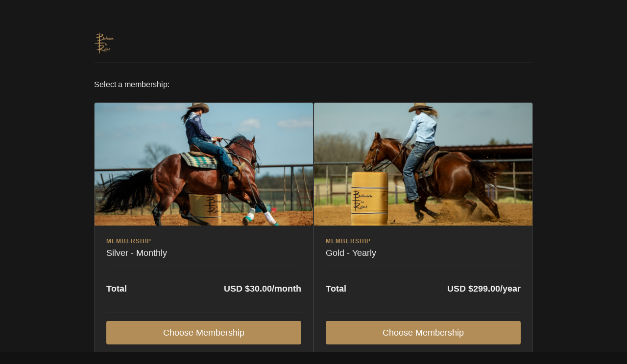

--- FILE ---
content_type: text/css; charset=utf-8
request_url: https://assets-gke.uscreencdn.com/theme_assets/52012/custom.css?v=1745417151
body_size: 6593
content:
.program-next-video,
#program_related {
  display: none;
}


.favorites-block .category-flex {
  padding: 0;
}
.favorites-block .category-title {
  margin: 0;
  margin-bottom: .5rem;
}

.continue-watching-block .category-flex {
  padding: 0;
}
.continue-watching-block .category-title {
  margin: 0;
  margin-bottom: .5rem;
}


[data-block-type="custom_category_block_5_dynamic"] .theme\:section {
  padding: 20px 0;
}

.swiper-wrapper-grid {
  display: flex;
  flex-wrap: wrap;
  gap: 1rem;
}


.catalog-area .content-row {
  display: none;
}
.catalog-area .content-row.embeded-touched-category.rendered,
.catalog-area .content-row.catalog-embeded-content.first-row-content {
  display: block;
} 

.content-row-negative-margin {
  margin-top: 0px;
}

.custom-category-block-slider-wrapper {
  margin-top: 2rem;
}
.custom-see-all--titles {
  display: flex;
  justify-content: space-between;
  align-items: flex-start;
  flex-wrap: nowrap;
  width: 100%;
}


[data-block-type="vertical_thumbnails"] .slider-image--slide .theme\:image,
.card-image-container {
  transition: transform .3s;
}

[data-block-type="vertical_thumbnails"] .slider-image--slide:hover .theme\:image,
.card-image-container:hover {
  transform: scale(1.03);
}

.content-row .px-\[3\%\] {
  padding: 0;
}

[data-theme="dark"] [data-block-type="vertical_thumbnails"] .theme\:image-container.image-bg {
  background: transparent;
}
.content-row .overflow-hidden {
  overflow: visible;
}



.vertical-thumbnails--cards-title {
  margin-top: 0.5rem;
  font-weight: 600;
  font-size: 1.2rem;
  margin-bottom: 0.5rem;
}

.horizontal-thumbnails--top-left-label {
  position: absolute;
  top: 0;
  left: 0;
  margin: 0.5rem;
  padding: 0.25rem 0.5rem;
  background: rgba(255,255,255,.9);
  display: inline-flex;
  justify-content: center;
  align-items: center;
  color: #000;
  border-radius: 4px;
}

.horizontal-thumbnails--bottom-right-label {
  position: absolute;
  bottom: 0;
  right: 0;
  margin: 0.5rem;
  padding: 0.25rem 0.5rem;
  background: rgba(0,0,0,.2);
  display: inline-flex;
  justify-content: center;
  align-items: center;
  color: #fff;
  border-radius: 4px;
}

[data-block-type="vertical_thumbnails"] .theme\:paragraph {
  margin-top: -.5rem;
}

[data-block-type="vertical_thumbnails"] .theme\:image-container {
  overflow: hidden;
  border-radius: 8px;
}


.toggle-filters[data-action="click->catalog-filters#resetFilter"] {
    background: var(--primary) !important;
}

.header--menu-account .navigation-dropdown-button{
  padding-bottom: 27px!important;
}
header.header{
   padding-top: 0px;
   padding-bottom: 0px;
}
header.header .theme\:container {
    max-width: 100%;
    padding-left: 3%;
    padding-right: 3%;
}
header.header a.header--logo{
  display: flex;
  align-items: center;
}
header.header a.header--logo img {
    padding: 5px 0px;
}
header.header .items-center {
    align-items: initial;
}
header.header ul.header-navigation>li>a{
     padding: 35px 15px;
     text-decoration: none;
     text-transform: uppercase;
     color: #fff;
}
header.header ul.header-navigation>li>a:hover{
  background: #b28d58;
  color: #fff;
}
header.header .theme\:navigation .theme\:button:hover{
 background: transparent;
}
header.header .theme\:navigation .theme\:button {
    padding: 8px 16px!important;
    margin: 26px 8px;
}
header.header ul.header-navigation li .theme\:navigation-dropdown a{
    background: #fff;
}
header.header ul.header-navigation .theme\:navigation-dropdown a{
  color: #181818;
  text-decoration: none;
}
header.header ul.header-navigation .theme\:navigation-dropdown>a:hover {
    background: #f4f1ea!important;
}
.catalog-page form[data-test="catalog-form"] .secondary-filters
{
display:grid!important;
}
/* footer .theme\:image-container img {
    filter: brightness(1) invert(1);
} */
/* Catolgo Page CSS Start */


.video-categories {
    display: flex;
    margin: 0 auto;
    text-align: center;
    text-transform: uppercase;
    width: 100%;
     padding-top: 80px;
  padding-bottom: 80px;
}

.video-categories ul {
    display: flex;
    flex-wrap: wrap;
    width: 100%;
}
.video-categories ul li a {
    align-items: center;
    display: flex;
    height: 100%;
    justify-content: center;
}

.video-categories ul li a h3 {
        background: rgba( 0, 0, 0, 0.5 );
    display: inline;
    padding: 10px 10px;
    font-size: 24px;
    margin: 0px 5px;
    font-weight: bold;
}

.video-categories ul li {
    background-position: center center;
    background-size: cover;
    margin: 10px;
    transition: transform linear 100ms;
    width: calc( 25% - 20px );
    height: 266px;
}

.video-categories ul li:hover {
    transform: scale( 1.1 );
    z-index: 1;
}

/* Catalog Page CSS end */

/* Media Query */
@media screen and (max-width: 1200px) {
 header.header ul.header-navigation>li>a {
    padding: 35px 4px;
} 
header.header .theme\:container {
    padding-left: 2%;
    padding-right: 2%;
}  
header.header .theme\:navigation .theme\:button {
    margin: 26px 5px;
}  
}
@media screen and (max-width: 991px){
  .video-categories ul li {
    width: calc( 50% - 20px );
}
.video-categories {
    padding-top: 50px;
    padding-bottom: 50px;
}
}
@media screen and (max-width: 767px) {
  .video-categories ul li a h3 {
    font-size: 18px;
}
 .video-categories ul li {
    width: calc( 100% - 20px );
}
header.header ul.header-navigation>li{
  text-align: left;
}  
header.header ul.header-navigation>li>a {
    padding: 15px 15px;
    display: block;
    text-align: left!important;
}  
header.header .theme\:container {
    padding-left: 15px;
    padding-right:15px;
} 
header.header ul.header-navigation .theme\:navigation-dropdown a{
    display: block;
    text-align: left!important;
}
header.header ul.header-navigation .theme\:navigation-dropdown li{
   text-align: left!important;
}
/* .header--menu-hamburger svg{
    filter: brightness(0);
} */
.navigation-item-with-dropdown ul{
  border-radius: 0px;
}
/* .header--menu-checkbox:checked ~ .theme\:navigation {
    background:#fff;
} */
header.header .theme\:navigation .theme\:button {
    text-align: center!important;
}
.header--menu-checkbox:checked ~ .theme\:navigation .header--menu-devider {
    margin-top: 15px;
}
.header--menu-checkbox:checked ~ .theme\:navigation:before {
   margin-top: 40px;
}
}





.swiper-wrapper-grid > a {
  width: calc(100% / 4 - 1rem);
}
@media only screen and (min-width:991px) and (max-width: 1199px) {
  .swiper-wrapper-grid > a {
    width: calc(100% / 3 - 1rem);
  }
}
@media only screen and (min-width:768px) and (max-width: 992px) {
  .swiper-wrapper-grid > a {
    width: calc(100% / 2 - 1rem);
  }
}
@media only screen and (max-width:767px) {
  .swiper-wrapper-grid > a {
    width: calc(100% / 1 - 1rem);
  }
}














--- FILE ---
content_type: text/css
request_url: https://assets-gke.uscreencdn.com/vite/assets/vue_storefront-B_-Clzi6.css
body_size: 26157
content:
.desktop{display:none}.mobile{display:block}a{-webkit-tap-highlight-color:transparent}@media screen and (min-width:992px){.desktop{display:block}.mobile{display:none}}html{-webkit-box-sizing:border-box;box-sizing:border-box;color:#2a3135;font-family:-apple-system,BlinkMacSystemFont,Helvetica,Arial,sans-serif;font-size:16px}*,:after,:before{-webkit-box-sizing:inherit;box-sizing:inherit}body,h1,h2,h3,h4,h5,h6,ol,p,ul{font-weight:400;margin:0;padding:0}ol,ul{list-style:none}.light .left-side{background-color:#fff}.light .right-side{background-color:#f3f5f7}.dark{background:#121212}.dark .left-side{background-color:#121212}.dark .right-side{background-color:#000}.selectr-container{position:relative}.selectr-container li{list-style:none}.selectr-hidden{overflow:hidden;position:absolute;clip:rect(0,0,0,0);border:0;height:1px;margin:-1px;padding:0;width:1px}.selectr-visible{height:100%;left:0;opacity:0;position:absolute;top:0;width:100%;z-index:11}.selectr-desktop.multiple .selectr-visible{display:none}.selectr-desktop.multiple.native-open .selectr-visible{display:block;height:auto;min-height:200px!important;opacity:1;top:100%}.selectr-container.multiple.selectr-mobile .selectr-selected{z-index:0}.selectr-selected{background-color:#fff;border:1px solid #d7d8d7;border-radius:3px;-webkit-box-sizing:border-box;box-sizing:border-box;cursor:pointer;outline:none!important;padding:7px 28px 7px 14px;position:relative;width:100%;z-index:1}.dark .selectr-selected{background-color:#2a2a2a;border:1px solid #000;color:#fff}.selectr-selected:before{border-color:#6c7a86 transparent transparent;border-style:solid;border-width:4px 4px 0;content:"";height:0;position:absolute;right:10px;top:50%;-webkit-transform:rotate(0deg) translate3d(0,-50%,0);transform:rotate(0) translate3d(0,-50%,0);width:0}.selectr-container.native-open .selectr-selected:before,.selectr-container.open .selectr-selected:before{border-color:transparent transparent #6c7a86;border-style:solid;border-width:0 4px 4px}.selectr-label{display:none;overflow:hidden;text-overflow:ellipsis;white-space:nowrap;width:100%}.selectr-placeholder{color:#6c7a86}.selectr-tags{margin:0;padding:0;white-space:normal}.has-selected .selectr-tags{margin:0 0 -2px}.selectr-tag{background:#acb7bf none repeat scroll 0 0;border:none;border-radius:10px;color:#fff;cursor:default;float:left;list-style:none;margin:0 2px 2px 0;padding:2px 25px 2px 8px;position:relative}.selectr-container.multiple.has-selected .selectr-selected{padding:5px 28px 5px 5px}.selectr-options-container{background-color:#fff;border:1px solid #d7d8d7;border-radius:0 0 3px 3px;border-top:0 solid transparent;-webkit-box-sizing:border-box;box-sizing:border-box;display:none;left:0;position:absolute;top:calc(100% - 1px);width:100%;z-index:10000}.dark .selectr-options-container{background-color:#2a2a2a;border-color:transparent #000 #000}.selectr-container.open .selectr-options-container{display:block}.selectr-input-container{display:none;position:relative}.selectr-clear,.selectr-input-clear,.selectr-tag-remove{background-color:transparent;border:none;cursor:pointer;height:20px;padding:0;position:absolute;right:22px;top:50%;-webkit-transform:translate3d(0,-50%,0);transform:translate3d(0,-50%,0);width:20px;z-index:11}.selectr-clear,.selectr-input-clear{display:none}.selectr-container.has-selected .selectr-clear,.selectr-input-container.active .selectr-input-clear{display:block}.selectr-selected .selectr-tag-remove{right:2px}.selectr-clear:after,.selectr-clear:before,.selectr-input-clear:after,.selectr-input-clear:before,.selectr-tag-remove:after,.selectr-tag-remove:before{background-color:#6c7a86;content:" ";height:10px;left:9px;position:absolute;top:5px;width:2px}.selectr-tag-remove:after,.selectr-tag-remove:before{background-color:#fff;height:12px;top:4px;width:3px}.selectr-clear:before,.selectr-input-clear:before,.selectr-tag-remove:before{-webkit-transform:rotate(45deg);transform:rotate(45deg)}.selectr-clear:after,.selectr-input-clear:after,.selectr-tag-remove:after{-webkit-transform:rotate(-45deg);transform:rotate(-45deg)}.selectr-input-container.active,.selectr-input-container.active .selectr-clear{display:block}.selectr-input{border:1px solid #999;border-radius:3px;left:5px;margin:10px 15px;padding:7px 30px 7px 9px;top:5px;width:calc(100% - 30px)}.selectr-input,.selectr-notice{-webkit-box-sizing:border-box;box-sizing:border-box}.selectr-notice{background-color:#fff;border-radius:0 0 3px 3px;border-top:1px solid #999;display:none;padding:8px 16px;width:100%}.selectr-container.notice .selectr-notice{display:block}.selectr-container.notice .selectr-selected{border-radius:3px 3px 0 0}.selectr-options{display:none;margin:0;max-height:200px;overflow-x:auto;overflow-y:scroll;padding:0;position:relative;top:calc(100% + 2px)}.selectr-container.notice .selectr-options-container,.selectr-container.open .selectr-input-container,.selectr-container.open .selectr-options{display:block}.selectr-option{cursor:pointer;display:block;font-weight:400;list-style:none outside none;padding:5px 20px;position:relative}.dark .selectr-option{background-color:#2a2a2a}.selectr-options.optgroups>.selectr-option{padding-left:25px}.selectr-optgroup{font-weight:700;padding:0}.selectr-optgroup--label{font-weight:700;margin-top:10px;padding:5px 15px}.selectr-match{text-decoration:underline}.selectr-option.selected{background-color:#ddd}.dark .selectr-option.selected{background-color:#000}.selectr-option.active{background-color:#0000004d;color:#fff}.selectr-option.disabled{opacity:.4}.selectr-option.excluded{display:none}.selectr-container.open .selectr-selected{border-color:#999 #999 transparent;border-radius:3px 3px 0 0}.dark .selectr-container.open .selectr-selected{border-color:#000 #000 transparent}.selectr-container.open .selectr-selected:after{-webkit-transform:rotate(180deg) translate3d(0,50%,0);transform:rotate(180deg) translate3d(0,50%,0)}.selectr-disabled{opacity:.6}.has-selected .selectr-placeholder,.selectr-empty{display:none}.has-selected .selectr-label{display:block}.taggable .selectr-selected{padding:4px 28px 4px 4px}.taggable .selectr-selected:after{clear:both;content:" ";display:table}.taggable .selectr-label{width:auto}.taggable .selectr-tags{display:block;float:left}.taggable .selectr-placeholder{display:none}.input-tag{float:left;min-width:90px;width:auto}.selectr-tag-input{border:none;font-family:inherit;font-size:inherit;font-weight:inherit;padding:3px 10px;width:100%}.selectr-input-container.loading:after{-webkit-animation:spin .5s linear 0s infinite normal forwards running;animation:spin .5s linear 0s infinite normal forwards running;border:3px solid #ddd;border-radius:50%;border-top-color:#aaa;content:"";height:20px;position:absolute;right:20px;top:50%;-webkit-transform:translate3d(0,-50%,0);transform:translate3d(0,-50%,0);-webkit-transform-origin:50% 0 0;transform-origin:50% 0 0;width:20px}@-webkit-keyframes spin{0%{-webkit-transform:rotate(0deg) translate3d(0,-50%,0);transform:rotate(0) translate3d(0,-50%,0)}to{-webkit-transform:rotate(1turn) translate3d(0,-50%,0);transform:rotate(1turn) translate3d(0,-50%,0)}}@keyframes spin{0%{-webkit-transform:rotate(0deg) translate3d(0,-50%,0);transform:rotate(0) translate3d(0,-50%,0)}to{-webkit-transform:rotate(1turn) translate3d(0,-50%,0);transform:rotate(1turn) translate3d(0,-50%,0)}}.selectr-container.open.inverted .selectr-selected{border-color:transparent #d7d8d7 #d7d8d7;border-radius:0 0 3px 3px}.dark .selectr-container.open.inverted .selectr-selected{border-color:transparent #000 #000}.selectr-container.inverted .selectr-options-container{background-color:#fff;border-color:#d7d8d7 #d7d8d7 transparent;border-radius:3px 3px 0 0;border-width:1px 1px 0}.selectr-options::-webkit-scrollbar-track{background-color:#f5f5f5!important;border-radius:10px!important;-webkit-box-shadow:inset 0 0 6px rgba(0,0,0,.3)!important}.selectr-options::-webkit-scrollbar{background-color:#f5f5f5!important;width:5px!important}.selectr-options::-webkit-scrollbar-thumb{background-color:#555!important;border-radius:10px!important;-webkit-box-shadow:inset 0 0 6px rgba(0,0,0,.3)!important}.dark .selectr-container.inverted .selectr-options-container{background-color:#2a2a2a;border-color:#000 #000 transparent}.selectr-container.inverted .selectr-options-container{bottom:calc(100% - 1px);top:auto}.selectr-container ::-webkit-input-placeholder{color:#6c7a86;opacity:1}.selectr-container ::-moz-placeholder{color:#6c7a86;opacity:1}.selectr-container :-ms-input-placeholder{color:#6c7a86;opacity:1}.selectr-container ::-ms-input-placeholder{color:#6c7a86;opacity:1}.selectr-container ::placeholder{color:#6c7a86;opacity:1}.storefront-radio-buttons-group .selected{background-color:rgba(var(--primary-rgb),.1)}.storefront-radio-buttons-group .option-wrapper{border-color:var(--ds-border-default);border-radius:.5rem;border-width:1px;color:var(--ds-fg-default);font-size:.875rem;line-height:1.25rem;overflow:hidden}.storefront-radio-buttons-group .option-footer{padding:1rem;--tw-text-opacity:1;background:#0000000a;color:rgb(55 65 81/var(--tw-text-opacity))}.storefront-radio-buttons-group .radio-button{padding:1rem}.storefront-radio-buttons-group .input{-webkit-appearance:none;-moz-appearance:none;appearance:none;border-radius:50%;height:24px;outline:none;position:relative;-webkit-transition:border-color .2s;transition:border-color .2s;-webkit-user-select:none;-moz-user-select:none;-ms-user-select:none;user-select:none;width:24px}.storefront-radio-buttons-group .input:checked,.storefront-radio-buttons-group .input:hover{border-width:1px;--tw-border-opacity:1;border-color:rgba(var(--primary-rgb),var(--tw-border-opacity))}.storefront-radio-buttons-group .input:checked+.circle{--tw-bg-opacity:1;background-color:rgba(var(--primary-rgb),var(--tw-bg-opacity));visibility:visible}.has-errors .storefront-radio-buttons-group .input:checked+.circle{--tw-bg-opacity:1;background-color:rgb(239 68 68/var(--tw-bg-opacity))}.storefront-radio-buttons-group .input:checked:disabled+.circle{--tw-bg-opacity:1;background-color:rgb(255 255 255/var(--tw-bg-opacity))}.dark .storefront-radio-buttons-group .input:checked:disabled+.circle{--tw-bg-opacity:1;background-color:rgb(209 213 219/var(--tw-bg-opacity))}.storefront-radio-buttons-group .input:disabled,.storefront-radio-buttons-group .input:disabled:hover{--tw-border-opacity:1;border-color:rgb(209 213 219/var(--tw-border-opacity));--tw-bg-opacity:1;background-color:rgb(243 244 246/var(--tw-bg-opacity))}.dark .storefront-radio-buttons-group .input:disabled,.dark .storefront-radio-buttons-group .input:disabled:checked,.dark .storefront-radio-buttons-group .input:disabled:hover,.dark .storefront-radio-buttons-group .input:disabled:hover:checked,.storefront-radio-buttons-group .input:disabled:checked,.storefront-radio-buttons-group .input:disabled:hover:checked{--tw-border-opacity:1;border-color:rgb(107 114 128/var(--tw-border-opacity));--tw-bg-opacity:1;background-color:rgb(107 114 128/var(--tw-bg-opacity))}.storefront-radio-buttons-group .input:disabled+.circle{--tw-bg-opacity:1;background-color:rgb(255 255 255/var(--tw-bg-opacity))}.has-errors .storefront-radio-buttons-group .input{--tw-border-opacity:1;border-color:rgb(239 68 68/var(--tw-border-opacity))}.storefront-radio-buttons-group .circle{background:var(--primary);border-radius:50%;display:block;height:50%;left:50%;position:absolute;top:50%;-webkit-transform:translate(-50%,-50%);transform:translate(-50%,-50%);-webkit-transition:background-color .2s;transition:background-color .2s;visibility:hidden;width:50%}.dark .storefront-radio-buttons-group .option-wrapper{--tw-border-opacity:1;border-color:rgb(55 65 81/var(--tw-border-opacity));--tw-text-opacity:1;color:rgb(255 255 255/var(--tw-text-opacity))}.dark .storefront-radio-buttons-group .option-wrapper:hover{--tw-border-opacity:1;border-color:rgba(var(--primary-rgb),var(--tw-border-opacity))}.dark .storefront-radio-buttons-group .option-footer{--tw-text-opacity:1;background:#ffffff14;color:rgb(107 114 128/var(--tw-text-opacity))}.b-button.disabled[data-v-a02aef94]:not(.variant-text){background:var(--gray-500)!important;border-color:var(--gray-500)!important;color:var(--light)!important}.b-button.disabled[data-v-a02aef94]{color:var(--gray-500)!important;cursor:not-allowed;opacity:.5}.variant-fill[data-v-a02aef94]{color:var(--light);color:var(--contrast-text-color,var(--light))}.variant-fill.color-primary[data-v-a02aef94]{background:var(--primary)}.variant-fill.color-primary[data-v-a02aef94]:hover{background:rgba(var(--primary-rgb),.8)}.variant-fill.color-primary[data-v-a02aef94]:active{background:rgba(var(--primary-rgb),.7)}.variant-fill.color-danger[data-v-a02aef94]{background:var(--danger)}.variant-fill.color-danger[data-v-a02aef94]:hover{background:rgba(var(--danger-rgb),.8)}.variant-fill.color-danger[data-v-a02aef94]:active{background:rgba(var(--danger-rgb),.7)}.variant-fill.color-base[data-v-a02aef94]{background:var(--dark)}.variant-fill.color-base[data-v-a02aef94]:hover{background:rgba(var(--dark-rgb),.8)}.variant-fill.color-base[data-v-a02aef94]:active{background:rgba(var(--dark-rgb),.7)}.variant-fill.color-inverted[data-v-a02aef94]{background:var(--light);color:var(--black)}.variant-fill.color-inverted[data-v-a02aef94]:hover{background:rgba(var(--light-rgb),.8)}.variant-fill.color-inverted[data-v-a02aef94]:active{background:rgba(var(--light-rgb),.7)}.variant-light.color-primary[data-v-a02aef94]{background:rgba(var(--primary-rgb),.1);color:var(--primary)}.variant-light.color-primary[data-v-a02aef94]:hover{background:rgba(var(--primary-rgb),.15)}.variant-light.color-primary[data-v-a02aef94]:active{background:rgba(var(--primary-rgb),.3)}.variant-light.color-danger[data-v-a02aef94]{background:rgba(var(--danger-rgb),.1);color:var(--danger)}.variant-light.color-danger[data-v-a02aef94]:hover{background:rgba(var(--danger-rgb),.15)}.variant-light.color-danger[data-v-a02aef94]:active{background:rgba(var(--danger-rgb),.3)}.variant-light.color-base[data-v-a02aef94]{background:rgba(var(--dark-rgb),.05);color:var(--dark)}.variant-light.color-base[data-v-a02aef94]:hover{background:rgba(var(--dark-rgb),.1)}.variant-light.color-base[data-v-a02aef94]:active{background:rgba(var(--dark-rgb),.15)}.variant-light.color-inverted[data-v-a02aef94]{background:rgba(var(--light-rgb),.1);color:var(--light)}.variant-light.color-inverted[data-v-a02aef94]:hover{background:rgba(var(--light-rgb),.15)}.variant-light.color-inverted[data-v-a02aef94]:active{background:rgba(var(--light-rgb),.3)}.variant-text.color-primary[data-v-a02aef94]{color:var(--primary)}.variant-text.color-primary[data-v-a02aef94]:hover{color:rgba(var(--primary-rgb),.8)}.variant-text.color-primary[data-v-a02aef94]:active{color:rgba(var(--primary-rgb),.7)}.variant-text.color-danger[data-v-a02aef94]{color:var(--danger)}.variant-text.color-danger[data-v-a02aef94]:hover{color:rgba(var(--danger-rgb),.8)}.variant-text.color-danger[data-v-a02aef94]:active{color:rgba(var(--danger-rgb),.7)}.variant-text.color-base[data-v-a02aef94]{color:var(--dark)}.variant-text.color-base[data-v-a02aef94]:hover{color:rgba(var(--dark-rgb),.8)}.variant-text.color-base[data-v-a02aef94]:active{color:rgba(var(--dark-rgb),.7)}.variant-text.color-inverted[data-v-a02aef94]{color:var(--light)}.variant-text.color-inverted[data-v-a02aef94]:hover{color:rgba(var(--light-rgb),.8)}.variant-text.color-inverted[data-v-a02aef94]:active{color:rgba(var(--light-rgb),.7)}.icon-alone[data-v-a02aef94]{-webkit-box-align:center;-ms-flex-align:center;align-items:center;-webkit-box-pack:center;-ms-flex-pack:center;justify-content:center}.size-sm[data-v-a02aef94]{font-size:.875rem;line-height:1rem}.size-sm[data-v-a02aef94]:not(.variant-text,.icon-alone){min-height:2rem;padding:.5rem .75rem}.size-sm:not(.variant-text,.icon-alone).adaptive[data-v-a02aef94]{font-size:.875rem;height:2rem;line-height:1.25rem;padding:.5rem .75rem}@media screen and (min-width:640px){.size-sm:not(.variant-text,.icon-alone).adaptive[data-v-a02aef94]{font-size:1rem;height:2.5rem;line-height:1.5rem;padding-left:1rem;padding-right:1rem}}.size-sm.icon-alone[data-v-a02aef94]{height:2rem;width:2rem}.size-base[data-v-a02aef94]:not(.variant-text,.icon-alone){min-height:2.5rem;padding:.5rem 1rem}.size-base.icon-alone[data-v-a02aef94]{height:2.5rem;width:2.5rem}.size-lg[data-v-a02aef94]{font-size:1.125rem;line-height:1.5rem}.size-lg[data-v-a02aef94]:not(.variant-text,.icon-alone){min-height:3rem;padding:.75rem 1.5rem}.size-lg.icon-alone[data-v-a02aef94]{height:3rem;width:3rem}.icon-start.icon-sm[data-v-a02aef94]{margin-right:.25rem}.icon-start.icon-base[data-v-a02aef94]{margin-right:.5rem}.icon-start.icon-lg[data-v-a02aef94]{margin-right:.75rem}.icon-end[data-v-a02aef94]{-webkit-box-ordinal-group:10000;-ms-flex-order:9999;order:9999}.icon-end.icon-sm[data-v-a02aef94]{margin-left:.25rem}.icon-end.icon-base[data-v-a02aef94]{margin-left:.5rem}.icon-end.icon-lg[data-v-a02aef94]{margin-left:.75rem}.dark .variant-fill.color-base[data-v-a02aef94]{background:var(--light);color:var(--black)}.dark .variant-fill.color-base[data-v-a02aef94]:hover{background:rgba(var(--light-rgb),.8)}.dark .variant-fill.color-base[data-v-a02aef94]:active{background:rgba(var(--light-rgb),.7)}.dark .variant-fill.color-inverted[data-v-a02aef94]{background:var(--dark);color:var(--light)}.dark .variant-fill.color-inverted[data-v-a02aef94]:hover{background:rgba(var(--dark-rgb),.8)}.dark .variant-fill.color-inverted[data-v-a02aef94]:active{background:rgba(var(--dark-rgb),.7)}.dark .variant-light.color-primary[data-v-a02aef94]{background:rgba(var(--primary-rgb),.24);color:var(--primary)}.dark .variant-light.color-primary[data-v-a02aef94]:hover{background:rgba(var(--primary-rgb),.3)}.dark .variant-light.color-primary[data-v-a02aef94]:active{background:rgba(var(--primary-rgb),.4)}.dark .variant-light.color-danger[data-v-a02aef94]{background:rgba(var(--danger-rgb),.24);color:var(--danger)}.dark .variant-light.color-danger[data-v-a02aef94]:hover{background:rgba(var(--danger-rgb),.3)}.dark .variant-light.color-danger[data-v-a02aef94]:active{background:rgba(var(--danger-rgb),.4)}.dark .variant-light.color-base[data-v-a02aef94]{background:rgba(var(--light-rgb),.1);color:var(--gray-100)}.dark .variant-light.color-base[data-v-a02aef94]:hover{background:rgba(var(--light-rgb),.15)}.dark .variant-light.color-base[data-v-a02aef94]:active{background:rgba(var(--light-rgb),.3)}.dark .variant-light.color-inverted[data-v-a02aef94]{background:rgba(var(--dark-rgb),.05);color:var(--dark)}.dark .variant-light.color-inverted[data-v-a02aef94]:hover{background:rgba(var(--dark-rgb),.1)}.dark .variant-light.color-inverted[data-v-a02aef94]:active{background:rgba(var(--dark-rgb),.15)}.dark .variant-text.color-base[data-v-a02aef94]{color:var(--light)}.dark .variant-text.color-base[data-v-a02aef94]:hover{background:rgba(var(--light-rgb),.1)}.dark .variant-text.color-base[data-v-a02aef94]:active{background:rgba(var(--light-rgb),.15)}.dark .variant-text.color-inverted[data-v-a02aef94]{color:var(--dark)}.dark .variant-text.color-inverted[data-v-a02aef94]:hover{background:rgba(var(--dark-rgb),.1)}.dark .variant-text.color-inverted[data-v-a02aef94]:active{background:rgba(var(--dark-rgb),.15)}.spinner[data-v-a02aef94]{-webkit-animation:rotate-a02aef94 .9s linear infinite;animation:rotate-a02aef94 .9s linear infinite;border:2px solid;border-right:2px solid transparent}@-webkit-keyframes rotate-a02aef94{to{-webkit-transform:rotate(1turn);transform:rotate(1turn)}}@keyframes rotate-a02aef94{to{-webkit-transform:rotate(1turn);transform:rotate(1turn)}}.lg[data-v-513b3e76]{color:#30363e;font-size:28px;margin-bottom:25px;min-height:33px}.md[data-v-513b3e76]{font-size:18px;margin-bottom:20px}.md[data-v-513b3e76],.sm[data-v-513b3e76]{color:#30363e;font-weight:700}.sm[data-v-513b3e76]{font-size:14px;margin-bottom:15px}.light .lg[data-v-513b3e76],.light .md[data-v-513b3e76],.light .sm[data-v-513b3e76]{color:#30363e}.dark .lg[data-v-513b3e76],.dark .md[data-v-513b3e76],.dark .sm[data-v-513b3e76]{color:#fff}@define-mixin codeEditorNormalize{h3[data-v-96cb283c]{font-weight:700}a[data-v-96cb283c]{text-decoration:underline}blockquote[data-v-96cb283c]{border-left:4px solid;font-size:90%;margin:1em 0;opacity:.8;padding-left:.8em}p[data-v-96cb283c]{margin-bottom:1em}ul[data-v-96cb283c]{list-style-type:disc}ol[data-v-96cb283c]{list-style-type:decimal}ol[data-v-96cb283c],ul[data-v-96cb283c]{color:#000;color:initial;margin-bottom:1em;padding-left:16px}ol p[data-v-96cb283c],ol[data-v-96cb283c]:last-child,p[data-v-96cb283c]:last-child,ul p[data-v-96cb283c],ul[data-v-96cb283c]:last-child{margin-bottom:0}}.program-description-text[data-v-96cb283c] a{color:var(--primary);text-decoration:underline}.program-description-text[data-v-96cb283c] h3{font-size:1.25rem;line-height:1.75rem}.program-description-text[data-v-96cb283c] blockquote{border-left-width:4px;margin-bottom:.5rem;margin-top:.5rem;--tw-border-opacity:1;border-color:rgb(107 114 128/var(--tw-border-opacity));padding-left:1rem}.program-description-text[data-v-96cb283c] ol,.program-description-text[data-v-96cb283c] ul{margin-bottom:.75rem;margin-top:.75rem;padding:0;-webkit-margin-start:2.5rem;margin-inline-start:2.5rem}.program-description-text[data-v-96cb283c] p{margin:0 0 .5rem;text-indent:0}.dark .program-description-text[data-v-96cb283c] p{--tw-text-opacity:1;color:rgb(209 213 219/var(--tw-text-opacity))}.powered-by-uscreen{-webkit-box-align:center;-ms-flex-align:center;align-items:center;display:-webkit-box;display:-ms-flexbox;display:flex;font-family:Inter,sans-serif;font-size:.875rem;line-height:1;--branding-text-color:#b0b0b0;--branding-text-hovered-color:#888}.dark .powered-by-uscreen{--branding-text-color:#8a8a8a;--branding-text-hovered-color:#adadad}.powered-by-uscreen{color:var(--branding-text-color)}.powered-by-uscreen svg{margin-right:5px}.powered-by-uscreen:hover{color:var(--branding-text-hovered-color)}.powered-by-uscreen:hover #logo-element{fill:#006aff;color:#006aff}.card img[data-v-68a03990],.card[data-v-68a03990]{width:100%}.card img[data-v-68a03990]{border-radius:4px;margin-bottom:15px}.type[data-v-68a03990]{font-size:12px;margin-bottom:10px;margin-top:-15px;opacity:.5}.description[data-v-68a03990]{font-size:13px}.light .description[data-v-68a03990],.light .type[data-v-68a03990]{color:#30363e}.dark .description[data-v-68a03990],.dark .type[data-v-68a03990]{color:#a4a8ad}.full-info[data-v-8a45b6c6]{display:none}.show-mobile[data-v-8a45b6c6]{display:-webkit-box!important;display:-ms-flexbox!important;display:flex!important}.layout[data-v-8a45b6c6]{display:-webkit-box;display:-ms-flexbox;display:flex;-webkit-box-orient:vertical;-webkit-box-direction:reverse;-ms-flex-direction:column-reverse;flex-direction:column-reverse}.left-side[data-v-8a45b6c6],.right-side[data-v-8a45b6c6]{-webkit-box-align:center;-ms-flex-align:center;align-items:center;padding:20px}.left-content[data-v-8a45b6c6],.left-side[data-v-8a45b6c6],.right-content[data-v-8a45b6c6],.right-side[data-v-8a45b6c6]{display:-webkit-box;display:-ms-flexbox;display:flex;width:100%;-webkit-box-orient:vertical;-webkit-box-direction:normal;-ms-flex-direction:column;flex-direction:column}.left-content[data-v-8a45b6c6],.right-content[data-v-8a45b6c6]{max-width:540px;-webkit-box-pack:start;-ms-flex-pack:start;justify-content:flex-start}@media screen and (min-width:992px){.full-info[data-v-8a45b6c6]{display:-webkit-box;display:-ms-flexbox;display:flex}.layout[data-v-8a45b6c6]{-webkit-box-orient:horizontal;-webkit-box-direction:normal;-ms-flex-direction:row;flex-direction:row;min-height:100vh}.left-side[data-v-8a45b6c6],.right-side[data-v-8a45b6c6]{width:100%;-webkit-box-pack:start;-ms-flex-pack:start;justify-content:flex-start;padding-left:10px;padding-right:10px}.left-side[data-v-8a45b6c6]{padding-left:5%;padding-right:60px;padding-top:40px;width:53.46%;-webkit-box-align:end;-ms-flex-align:end;align-items:flex-end}.left-content[data-v-8a45b6c6]{max-width:540px}.right-content[data-v-8a45b6c6]{max-width:445px}.right-side[data-v-8a45b6c6]{padding-left:60px;padding-right:5%;padding-top:40px;width:46.54%;-webkit-box-align:start;-ms-flex-align:start;align-items:flex-start}}@media screen and (min-width:1200px){.left-side[data-v-8a45b6c6]{padding-left:10%}.left-content[data-v-8a45b6c6]{max-width:570px}.right-side[data-v-8a45b6c6]{padding-right:10%}}.steps[data-v-c5b27aa0]{display:none;font-size:13px;-webkit-box-align:center;-ms-flex-align:center;align-items:center;padding-bottom:30px}.step[data-v-c5b27aa0]{opacity:.5}.step[data-v-c5b27aa0]:first-child{margin-left:0}.step[data-v-c5b27aa0]:last-child{margin-right:0}.active[data-v-c5b27aa0]{font-weight:500;opacity:1}.icon[data-v-c5b27aa0]{-webkit-margin-start:1.25rem;margin-inline-start:1.25rem;-webkit-margin-end:1.25rem;margin-inline-end:1.25rem}body[dir=rtl] .icon[data-v-c5b27aa0]{-webkit-transform:rotate(180deg);transform:rotate(180deg)}@media screen and (min-width:992px){.steps[data-v-c5b27aa0]{display:-webkit-box;display:-ms-flexbox;display:flex}}.light .steps[data-v-c5b27aa0]{border-bottom:1px solid #e9ecef}.rotate[data-v-c5b27aa0]{-webkit-transform:rotate(180deg);transform:rotate(180deg)}.dark .steps[data-v-c5b27aa0]{border-bottom:1px solid var(--gray-800)}.dark .step[data-v-c5b27aa0]{color:var(--gray-400)}.dark svg g[data-v-c5b27aa0]{fill:var(--gray-400)}.logo-area[data-v-75aa44f6]{display:-webkit-box;display:-ms-flexbox;display:flex;margin-bottom:20px;max-width:100%;overflow:hidden}.brand-logo[data-v-75aa44f6],.logo-area[data-v-75aa44f6]{-webkit-box-pack:center;-ms-flex-pack:center;justify-content:center}.brand-logo.size-default[data-v-75aa44f6]{max-height:50px;max-width:800px}.brand-logo.size-full[data-v-75aa44f6]{max-height:100px;max-width:100%}.brand-logo-img[data-v-75aa44f6]{-o-object-fit:contain;object-fit:contain}.loading[data-v-acc7357f]{display:-webkit-box;display:-ms-flexbox;display:flex;width:100%;-webkit-box-pack:center;-ms-flex-pack:center;border-radius:4px;justify-content:center;padding:30px}.light .loading[data-v-acc7357f]{background-color:#ecf0f5;color:#606974}.dark .loading[data-v-acc7357f]{background-color:#000;color:#a4a8ad}.sepatator[data-v-039c75ab]{display:-webkit-box;display:-ms-flexbox;display:flex;-webkit-box-align:center;-ms-flex-align:center;align-items:center;-webkit-box-pack:justify;-ms-flex-pack:justify;color:#606974;font-size:.85714em;justify-content:space-between;line-height:1.4;margin:15px auto;text-align:center;text-transform:uppercase;width:100%}.sepatator-content[data-v-039c75ab]{display:inline-block;padding:0 1em}.sepatator[data-v-039c75ab]:after,.sepatator[data-v-039c75ab]:before{background-color:#e6e6e6;content:"";display:inline-block;height:1px;-webkit-box-flex:1;-ms-flex-positive:1;flex-grow:1}.dark .sepatator[data-v-039c75ab]{color:#fff}.dark .sepatator[data-v-039c75ab]:after,.dark .sepatator[data-v-039c75ab]:before{background-color:#2e2e2f}.option[data-v-70fa3f50]{display:-webkit-box;display:-ms-flexbox;display:flex;-webkit-box-align:center;-ms-flex-align:center;align-items:center;border-radius:4px;cursor:pointer;margin-bottom:20px;padding:20px}.option[data-v-70fa3f50]:hover{border-color:#d1d4d7}.description[data-v-70fa3f50]{display:-webkit-box;display:-ms-flexbox;display:flex;-webkit-box-orient:vertical;-webkit-box-direction:normal;-ms-flex-direction:column;flex-direction:column;-webkit-padding-end:1.25rem;padding-inline-end:1.25rem}.title[data-v-70fa3f50]{font-size:14px;font-weight:700}.hint[data-v-70fa3f50]{font-size:12px;margin-top:3px}.dot[data-v-70fa3f50]{border-radius:60px;height:16px;min-height:16px;min-width:16px;width:16px;-webkit-margin-end:1.25rem;margin-inline-end:1.25rem}.active-dot[data-v-70fa3f50]{border-width:4px}.mobile-price-area[data-v-70fa3f50]{display:-webkit-box;display:-ms-flexbox;display:flex;margin-top:10px}.desktop-price-area[data-v-70fa3f50],.mobile-price-area[data-v-70fa3f50]{-webkit-box-orient:vertical;-webkit-box-direction:normal;-ms-flex-direction:column;flex-direction:column}.desktop-price-area[data-v-70fa3f50]{display:none;-webkit-box-align:end;-ms-flex-align:end;align-items:flex-end;-webkit-margin-start:auto;margin-inline-start:auto}.price[data-v-70fa3f50]{font-size:14px;font-weight:700}@media screen and (min-width:992px){.desktop-price-area[data-v-70fa3f50]{display:-webkit-box;display:-ms-flexbox;display:flex}.mobile-price-area[data-v-70fa3f50]{display:none}.title[data-v-70fa3f50]{max-width:230px;overflow:hidden;text-overflow:ellipsis;white-space:nowrap}}@media screen and (min-width:1280px){.title[data-v-70fa3f50]{max-width:305px}}@media screen and (min-width:1920px){.title[data-v-70fa3f50]{max-width:375px}}.light .option[data-v-70fa3f50]{border:1px solid #e9ecef}.light .price[data-v-70fa3f50],.light .title[data-v-70fa3f50]{color:#2a3135}.light .dot[data-v-70fa3f50]{border:1px solid #ccd1d7}.light .active-dot[data-v-70fa3f50]{border-width:4px!important}.light .hint[data-v-70fa3f50]{color:#8e9eb3}.dark .dot[data-v-70fa3f50]{border:1px solid #7d8084}.dark .price[data-v-70fa3f50],.dark .title[data-v-70fa3f50]{color:#fff}.dark .option[data-v-70fa3f50]{border:1px solid #7d8084}.dark .active-dot[data-v-70fa3f50]{border-width:4px!important}.dark .hint[data-v-70fa3f50]{color:#a4a8ad}@media screen and (min-width:992px){.form[data-v-25ce3671]{padding-top:30px}}.buttons[data-v-25ce3671]{display:-webkit-box;display:-ms-flexbox;display:flex;-webkit-box-align:center;-ms-flex-align:center;align-items:center;-webkit-box-pack:justify;-ms-flex-pack:justify;justify-content:space-between;margin-top:40px}.slide-enter-active[data-v-a89e3003]{-webkit-animation:slide-a89e3003 .3s;animation:slide-a89e3003 .3s}.slide-leave-to[data-v-a89e3003]{animation:slide-a89e3003 .3s reverse}@-webkit-keyframes slide-a89e3003{0%{opacity:0;-webkit-transform:translateY(75px);transform:translateY(75px)}}@keyframes slide-a89e3003{0%{opacity:0;-webkit-transform:translateY(75px);transform:translateY(75px)}}.fade-enter-active[data-v-a89e3003]{-webkit-transition:opacity .2s ease;transition:opacity .2s ease}.fade-leave-to[data-v-a89e3003]{-webkit-transition:opacity .5s ease;transition:opacity .5s ease}.fade-enter[data-v-a89e3003],.fade-leave-to[data-v-a89e3003]{opacity:0}.b-inline-message[data-v-3bae98e7]{border:1px solid}.b-inline-message-info[data-v-3bae98e7]{background:rgba(var(--info-rgb),.1);border-color:var(--info)}.b-inline-message-success[data-v-3bae98e7]{background:rgba(var(--success-rgb),.1);border-color:var(--success)}.b-inline-message-warning[data-v-3bae98e7]{background:rgba(var(--warning-rgb),.1);border-color:var(--warning)}.b-inline-message-error[data-v-3bae98e7]{background:rgba(var(--danger-rgb),.1);border-color:var(--danger)}.inline-message[data-v-3bae98e7]{padding:calc(1rem - 1px) 1rem}.inline-message a[data-v-3bae98e7]{color:var(--primary)}.b-input[data-v-908da7d5]{text-align:inherit}.size-sm>.b-input[data-v-908da7d5],.size-sm>.prefix[data-v-908da7d5],.size-sm>.suffix[data-v-908da7d5]{font-size:.875rem;line-height:1rem;padding:calc(.5rem - 1px)}.size-base>.b-input[data-v-908da7d5],.size-base>.prefix[data-v-908da7d5],.size-base>.suffix[data-v-908da7d5]{font-size:1rem;line-height:1.5rem;padding:calc(.5rem - 1px) calc(.75rem - 1px)}.size-lg>.b-input[data-v-908da7d5],.size-lg>.prefix[data-v-908da7d5],.size-lg>.suffix[data-v-908da7d5]{line-height:1.5rem;padding:calc(.75rem - 1px) calc(1rem - 1px)}.focused[data-v-908da7d5]{-webkit-box-shadow:0 0 0 3px rgba(66,153,225,.5);box-shadow:0 0 0 3px #4299e180}.prefix[data-v-908da7d5]{-ms-flex-align:center;border-bottom-left-radius:.25rem;border-top-left-radius:.25rem;border-width:1px 0 1px 1px}.prefix[data-v-908da7d5],.suffix[data-v-908da7d5]{display:-webkit-box;display:-ms-flexbox;display:flex;-webkit-box-align:center;-ms-flex-align:center;align-items:center;max-width:50%;padding-left:.75rem;padding-right:.75rem}.suffix[data-v-908da7d5]{-webkit-box-flex:0;-ms-flex:none;flex:none;-ms-flex-align:center;border-bottom-right-radius:.25rem;border-top-right-radius:.25rem;border-width:1px 1px 1px 0}body[dir=rtl] .prefix[data-v-908da7d5]{border-bottom-left-radius:0;border-bottom-right-radius:.25rem;border-left-width:0;border-right-width:1px;border-top-left-radius:0;border-top-right-radius:.25rem}body[dir=rtl] .suffix[data-v-908da7d5]{border-bottom-left-radius:.25rem;border-bottom-right-radius:0;border-left-width:1px;border-right-width:0;border-top-left-radius:.25rem;border-top-right-radius:0}.payment-card[data-v-4a801a8a]{background-color:#fff;border:1px solid #e9ecef;border-radius:4px;display:-webkit-box;display:-ms-flexbox;display:flex;padding:20px;-webkit-box-align:center;-ms-flex-align:center;align-items:center}.payment-card .md[data-v-4a801a8a]{font-size:16px;margin-bottom:0}.card-icon[data-v-4a801a8a]{height:100%;width:34px}.info[data-v-4a801a8a]{color:#606974;font-size:14px}.dark .payment-card[data-v-4a801a8a]{background-color:#000;border:1px solid #1c1c1c}label[data-v-c65510f7]{display:-webkit-box;display:-ms-flexbox;display:flex;margin-bottom:10px}.seal[data-v-c65510f7],label[data-v-c65510f7]{color:#606974;font-size:13px}.dark .seal[data-v-c65510f7],.dark label[data-v-c65510f7]{color:#a4a8ad}.card-info[data-v-c65510f7]{display:-webkit-box;display:-ms-flexbox;display:flex;width:100%}.country-area[data-v-c65510f7],.cvc-area[data-v-c65510f7],.exp-area[data-v-c65510f7],.zip-area[data-v-c65510f7]{display:-webkit-box;display:-ms-flexbox;display:flex;margin-top:30px;width:47%;-webkit-box-orient:vertical;-webkit-box-direction:normal;-webkit-box-sizing:border-box;box-sizing:border-box;-ms-flex-direction:column;flex-direction:column}.country-area[data-v-c65510f7],.exp-area[data-v-c65510f7]{margin-right:6%}.error[data-v-c65510f7],.error[data-v-c65510f7]:active,.error[data-v-c65510f7]:focus{border-color:#ff2322}.error-message[data-v-c65510f7]{color:#ff2322;display:-webkit-box;display:-ms-flexbox;display:flex;font-size:12px;font-weight:400;margin:5px 0;-webkit-box-orient:vertical;-webkit-box-direction:normal;-ms-flex-direction:column;flex-direction:column}.accepted-brands[data-v-c65510f7]{margin-top:15px}.anet-element[data-v-dc6a4ee4]{background-color:#fff;border:2px solid #d6dde5;border-radius:4px;margin-bottom:20px;padding:10px}.anet-form[data-v-dc6a4ee4]{display:-webkit-box;display:-ms-flexbox;display:flex;font-size:14px;height:1.2em;left:0;line-height:1.2em;margin:auto;top:0;width:100%;-webkit-box-align:center;-ms-flex-align:center;align-items:center}.card-item[data-v-dc6a4ee4]{-webkit-box-flex:0;background-color:transparent;border:none;-ms-flex:0 1 auto;flex:0 1 auto;font-size:1em}.card-item-logo[data-v-dc6a4ee4]{-webkit-box-flex:0;-ms-flex:0 0 25px;flex:0 0 25px;-webkit-box-ordinal-group:1;-ms-flex-order:0;order:0;width:25px}.card-item-number[data-v-dc6a4ee4]{-webkit-box-flex:1;-ms-flex:1 1 auto;flex:1 1 auto;width:100%;-webkit-box-ordinal-group:2;-ms-flex-order:1;order:1;padding-left:5px}.card-item-expiry[data-v-dc6a4ee4]{width:85px;-webkit-box-flex:0;-ms-flex:0 0 85px;flex:0 0 85px;-webkit-box-ordinal-group:3;-ms-flex-order:2;order:2}@media screen and (max-width:410px){.anet-element[data-v-dc6a4ee4]{padding:10px 2px}.card-item-expiry[data-v-dc6a4ee4]{width:65px;-webkit-box-flex:0;-ms-flex:0 0 65px;flex:0 0 65px}.card-item-cvv[data-v-dc6a4ee4]{width:30px;-webkit-box-flex:0;-ms-flex:0 0 30px;flex:0 0 30px}}.card-item-cvv[data-v-dc6a4ee4]{-webkit-box-flex:0;-ms-flex:0 0 45px;flex:0 0 45px;width:45px;-webkit-box-ordinal-group:4;-ms-flex-order:3;order:3;padding-left:5px}.text-danger[data-v-dc6a4ee4]{color:#eb1c26}[data-v-dc6a4ee4]:focus{outline:none}.description[data-v-6f44302f] :not(:last-child){margin-bottom:.5rem}.description[data-v-6f44302f] p{font-size:.875rem;line-height:1.25rem;--tw-text-opacity:1;color:rgb(17 24 39/var(--tw-text-opacity))}.description[data-v-6f44302f] h3{font-size:1.125rem;line-height:1.75rem}.description[data-v-6f44302f] ul{list-style-type:disc}.description[data-v-6f44302f] ol{list-style-type:decimal}.description[data-v-6f44302f] blockquote{border-left-width:4px;--tw-border-opacity:1;border-color:rgb(209 213 219/var(--tw-border-opacity));padding-left:1rem}.dark .description[data-v-6f44302f] p{--tw-text-opacity:1;color:rgb(255 255 255/var(--tw-text-opacity))}.discount-form[data-v-022f0125]{margin-top:40px;width:100%}.inline-form[data-v-022f0125]{display:-webkit-box;display:-ms-flexbox;display:flex;width:100%;-webkit-box-pack:justify;-ms-flex-pack:justify;justify-content:space-between;-webkit-box-align:start;-ms-flex-align:start;align-items:flex-start}.input-group[data-v-022f0125]{margin-bottom:0;width:75%;-webkit-margin-end:5%;margin-inline-end:5%}@media screen and (min-width:992px){.input-group[data-v-022f0125]{min-width:230px}}.hint[data-v-58405fb5],.price[data-v-58405fb5]{text-align:right}.hint[data-v-58405fb5]{color:#606974;font-size:14px;font-weight:400}.summary[data-v-58405fb5]{margin-top:30px}.desc[data-v-58405fb5]{color:#606974}.amount[data-v-58405fb5],.desc[data-v-58405fb5]{font-size:14px}.amount[data-v-58405fb5]{color:#2a3135;font-weight:700}.subtotal[data-v-58405fb5],.total[data-v-58405fb5]{display:-webkit-box;display:-ms-flexbox;display:flex;width:100%;-webkit-box-pack:justify;-ms-flex-pack:justify;justify-content:space-between;margin-bottom:25px}.coupon-code[data-v-58405fb5]{font-size:14px}.total[data-v-58405fb5]{border-top:1px solid #d1d7dc;padding-top:30px}.total .amount[data-v-58405fb5]{font-size:18px}.dark .desc[data-v-58405fb5]{color:#a4a8ad}.dark .total[data-v-58405fb5]{border-color:#1c1c1c}.dark .amount[data-v-58405fb5]{color:#fff}@media screen and (min-width:992px){.form[data-v-b9e738f0]{padding-top:30px}}.gift-balance[data-v-b9e738f0]{border:1px solid #e9ecef;border-radius:4px;display:-webkit-box;display:-ms-flexbox;display:flex;padding:20px;-webkit-box-align:center;-ms-flex-align:center;align-items:center;-webkit-box-pack:justify;-ms-flex-pack:justify;justify-content:space-between;margin-top:30px}.gift-balance .balance[data-v-b9e738f0]{color:#374151}.buttons[data-v-b9e738f0]{display:-webkit-box;display:-ms-flexbox;display:flex;-webkit-box-align:center;-ms-flex-align:center;align-items:center;-webkit-box-pack:justify;-ms-flex-pack:justify;justify-content:space-between;margin-top:40px}.StripeElement--empty[data-v-b9e738f0]{background-color:#fff;border:2px solid #d6dde5;border-radius:4px;color:#1f2937;font-size:13px;padding:10px 15px}.StripeElement--empty[data-v-b9e738f0]::-webkit-input-placeholder{color:#6b7280}.StripeElement--empty[data-v-b9e738f0]::-moz-placeholder{color:#6b7280}.StripeElement--empty[data-v-b9e738f0]:-ms-input-placeholder{color:#6b7280}.StripeElement--empty[data-v-b9e738f0]::-ms-input-placeholder{color:#6b7280}.StripeElement--empty[data-v-b9e738f0]::placeholder{color:#6b7280}.StripeElement--empty[data-v-b9e738f0]:active,.StripeElement--empty[data-v-b9e738f0]:focus{border:2px solid #006aff;-webkit-box-shadow:0 2px 6px 0 #006aff33;box-shadow:0 2px 6px #006aff33;outline:none}.StripeElement--empty[data-v-b9e738f0]:disabled{background-color:#e5e7eb;color:#6b7280;cursor:not-allowed}.finalize[data-v-b9e738f0]{display:-webkit-box;display:-ms-flexbox;display:flex;-webkit-box-pack:center;-ms-flex-pack:center;justify-content:center;-webkit-box-align:center;-ms-flex-align:center;align-items:center}.ssl[data-v-b9e738f0]{height:100%;opacity:.6;width:55px;-webkit-margin-end:.75rem;margin-inline-end:.75rem}.ssl[data-v-b9e738f0]:hover{opacity:1}.dark .gift-balance[data-v-b9e738f0]{border-color:#000;color:#fff}.dark .balance[data-v-b9e738f0],.dark .completed-desc[data-v-b9e738f0],.dark .completed-title[data-v-b9e738f0]{color:#6b7280}.dark .credit-card__title[data-v-b9e738f0]{color:#fff}.dark .credit-card__subtitle[data-v-b9e738f0]{color:#374151}.dark .trial[data-v-b9e738f0]{--tw-bg-opacity:1;background-color:rgb(17 24 39/var(--tw-bg-opacity));--tw-text-opacity:1;color:rgb(255 255 255/var(--tw-text-opacity))}.completed[data-v-09127c2f]{display:-webkit-box;display:-ms-flexbox;display:flex;margin-top:30px}.completed-desc[data-v-09127c2f]{color:var(--gray-600);font-size:14px;line-height:1.5;padding-top:10px}.completed-text[data-v-09127c2f]{-webkit-margin-start:20px;margin-inline-start:20px}.completed-title[data-v-09127c2f]{font-size:18px;font-weight:400}.completed-svg[data-v-09127c2f]{height:50px;min-height:50px;min-width:50px;width:50px}.dark .another-card[data-v-09127c2f]{background-color:var(--gray-900)}.dark .free-image[data-v-09127c2f]{-webkit-filter:invert(10%);filter:invert(10%)}.dark .completed-desc[data-v-09127c2f],.dark .completed-title[data-v-09127c2f]{color:var(--gray-500)}.password-button{left:auto;position:absolute;right:15px;top:50%;-webkit-transform:translateY(-50%);transform:translateY(-50%)}.password-button:focus{outline:none}body[dir=rtl] .password-button{left:15px;position:absolute;right:auto;top:50%;-webkit-transform:translateY(-50%);transform:translateY(-50%)}.b-checkbox[data-v-6fc74571]{-webkit-appearance:none;-moz-appearance:none;appearance:none;background-origin:border-box;display:inline-block;-webkit-print-color-adjust:exact;print-color-adjust:exact;-webkit-user-select:none;-moz-user-select:none;-ms-user-select:none;user-select:none;vertical-align:middle;-ms-flex-negative:0;border-radius:.25rem;border-width:1px;flex-shrink:0}.b-checkbox.checked[data-v-6fc74571]{background-color:var(--primary);background-position:50%;background-repeat:no-repeat;background-size:100% 100%}.b-checkbox.checked.has-errors[data-v-6fc74571]{--tw-bg-opacity:1;background-color:rgb(239 68 68/var(--tw-bg-opacity))}.b-checkbox.checked[data-v-6fc74571]:disabled{--tw-border-opacity:1;border-color:rgb(107 114 128/var(--tw-border-opacity));--tw-bg-opacity:1;background-color:rgb(107 114 128/var(--tw-bg-opacity))}.check-icon-wrapper[data-v-6fc74571]{color:var(--light);color:var(--contrast-text-color,var(--light))}@media (min-width:640px){.controls[data-v-dbebe1f8]>:not(:last-child){margin-right:.5rem}}.ui-avatar[data-v-d3d9037b]{border-radius:50%;height:64px;overflow:hidden;position:relative;width:64px;z-index:0}.ui-avatar .image[data-v-d3d9037b]{height:64px;left:0;-o-object-fit:cover;object-fit:cover;position:absolute;top:0;width:64px;z-index:5}.ui-avatar .upload-background[data-v-d3d9037b]{z-index:0}.ui-avatar .upload-avatar[data-v-d3d9037b]{background-color:#00000080;height:64px;left:0;position:absolute;top:0;width:64px;z-index:10}.ui-avatar .upload-avatar .icon[data-v-d3d9037b],.ui-avatar .upload-avatar[data-v-d3d9037b]{display:-webkit-box;display:-ms-flexbox;display:flex;-webkit-box-pack:center;-ms-flex-pack:center;justify-content:center;-webkit-box-align:center;-ms-flex-align:center;align-items:center;border-radius:50%}.ui-avatar .upload-avatar .icon[data-v-d3d9037b]{height:57%;width:57%}.ui-avatar .upload-avatar .icon[data-v-d3d9037b]:hover,.ui-avatar .upload-avatar[data-v-d3d9037b]:hover{cursor:pointer}.ui-avatar .upload-avatar:hover .icon[data-v-d3d9037b]{background-color:#ffffff26}.md .image[data-v-d3d9037b],.md .upload-avatar[data-v-d3d9037b],.md[data-v-d3d9037b]{height:40px;width:40px}.lg-100 .image[data-v-d3d9037b],.lg-100 .upload-avatar[data-v-d3d9037b],.lg-100[data-v-d3d9037b]{height:100px;width:100px}.lg .image[data-v-d3d9037b],.lg .upload-avatar[data-v-d3d9037b],.lg[data-v-d3d9037b]{height:80px;width:80px}.card[data-v-97c8e3f8]{background-color:#fff;border:1px solid #e9ecef;border-radius:4px;display:-webkit-box;display:-ms-flexbox;display:flex;padding:20px;-webkit-box-align:center;-ms-flex-align:center;align-items:center}.card .md[data-v-97c8e3f8]{margin-bottom:0}.email[data-v-97c8e3f8]{color:#606974;font-size:14px}.dark .card[data-v-97c8e3f8]{background-color:#000;border:1px solid #1c1c1c}.label[data-v-af58d5e3]{color:#606974}.checkbox[data-v-af58d5e3]{cursor:pointer;display:-webkit-box;display:-ms-flexbox;display:flex;-webkit-box-align:center;-ms-flex-align:center;align-items:center;color:#243c59;font-size:13px;margin-bottom:15px;-webkit-user-select:none;-moz-user-select:none;-ms-user-select:none;user-select:none}.icon[data-v-af58d5e3]{color:#d6dde5;font-size:16px;height:16px;margin-bottom:0;width:16px;-webkit-margin-end:.5rem;margin-inline-end:.5rem}.checked[data-v-af58d5e3]{color:#25de5d}.error[data-v-af58d5e3]{border-color:#ff2322}.error-message[data-v-af58d5e3]{color:#ff2322;display:-webkit-box;display:-ms-flexbox;display:flex;font-size:12px;font-weight:400;margin:5px 0;-webkit-box-orient:vertical;-webkit-box-direction:normal;-ms-flex-direction:column;flex-direction:column}.dark .label[data-v-af58d5e3]{color:#a4a8ad}.title-area[data-v-763d42b9]{display:-webkit-box;display:-ms-flexbox;display:flex;-webkit-box-align:baseline;-ms-flex-align:baseline;align-items:baseline;-webkit-box-orient:horizontal;-webkit-box-direction:normal;-ms-flex-flow:row wrap;flex-flow:row wrap;-webkit-box-pack:justify;-ms-flex-pack:justify;justify-content:space-between}@media screen and (min-width:992px){.form[data-v-763d42b9]{padding-top:30px}}@media screen and (max-width:384px){.session-actions-direction[data-v-763d42b9]{-webkit-box-orient:vertical;-webkit-box-direction:normal;-ms-flex-direction:column;flex-direction:column}}.buttons[data-v-763d42b9]{display:-webkit-box;display:-ms-flexbox;display:flex;-webkit-box-align:center;-ms-flex-align:center;align-items:center;-webkit-box-pack:justify;-ms-flex-pack:justify;justify-content:space-between;margin-top:40px}.session-actions[data-v-763d42b9]{color:var(--gray-700);font-size:12px;margin-bottom:30px}a[data-v-763d42b9]{font-weight:500;text-decoration:none}.dark .cancel[data-v-763d42b9],.dark .session-actions[data-v-763d42b9]{color:var(--gray-500)}.dark .session-actions[data-v-763d42b9]{border-top:1px solid var(--gray-900)}.light .session-actions[data-v-763d42b9]{border-top:1px solid #e9ecef}.not-found[data-v-dde32d72]{text-align:center}.content[data-v-dde32d72]{display:-webkit-box;display:-ms-flexbox;display:flex;-webkit-box-orient:vertical;-webkit-box-direction:normal;-ms-flex-direction:column;flex-direction:column;-webkit-box-pack:center;-ms-flex-pack:center;justify-content:center;-webkit-box-align:center;-ms-flex-align:center;align-items:center;height:90vh;width:100%}.logo-url[data-v-dde32d72]{display:inline-block;margin-top:30px;text-decoration:none}.title-area[data-v-dde32d72]{font-size:35px}.dark .title-area[data-v-dde32d72]{color:#fff}.description[data-v-dde32d72]{color:#62676d;font-size:18px;font-weight:300;text-align:center;width:22rem}.error-image[data-v-dde32d72]{max-height:500px}.not-found[data-v-11b9c4b9]{text-align:center}.content[data-v-11b9c4b9]{display:-webkit-box;display:-ms-flexbox;display:flex;-webkit-box-orient:vertical;-webkit-box-direction:normal;-ms-flex-direction:column;flex-direction:column;-webkit-box-pack:center;-ms-flex-pack:center;justify-content:center;-webkit-box-align:center;-ms-flex-align:center;align-items:center;height:90vh;width:100%}.logo-url[data-v-11b9c4b9]{display:inline-block;margin-top:30px;text-decoration:none}.title-area[data-v-11b9c4b9]{font-size:35px}.dark .title-area[data-v-11b9c4b9]{color:#fff}.description[data-v-11b9c4b9]{color:#62676d;font-size:18px;font-weight:300;text-align:center;width:22rem}.error-image[data-v-11b9c4b9]{max-height:500px}.admin-login[data-v-11b9c4b9]{margin-top:20px}.admin-login-link[data-v-11b9c4b9]{font-size:14px;text-decoration:none}.not-found[data-v-3b271922]{text-align:center}.content[data-v-3b271922]{display:-webkit-box;display:-ms-flexbox;display:flex;-webkit-box-orient:vertical;-webkit-box-direction:normal;-ms-flex-direction:column;flex-direction:column;-webkit-box-pack:center;-ms-flex-pack:center;justify-content:center;-webkit-box-align:center;-ms-flex-align:center;align-items:center;height:90vh;width:100%}.logo-url[data-v-3b271922]{display:inline-block;margin-top:30px;text-decoration:none}.title-area[data-v-3b271922]{font-size:35px}.dark .title-area[data-v-3b271922]{color:#fff}.description[data-v-3b271922]{color:#62676d;font-size:18px;font-weight:300;text-align:center;width:22rem}.error-image[data-v-3b271922]{max-height:400px}.content-watched-overlay[data-v-04378732]{background-color:#ffffffa3;height:100%;left:0;position:absolute;top:0;width:100%;z-index:1}.dark .content-watched-overlay[data-v-04378732]{background-color:#000000a3}.b-image[data-v-ba7887df]{-webkit-animation-duration:.2s;animation-duration:.2s;-webkit-transition-duration:.2s;transition-duration:.2s;-webkit-transition-property:opacity;transition-property:opacity;-webkit-transition-timing-function:cubic-bezier(.4,0,.2,1);transition-timing-function:cubic-bezier(.4,0,.2,1);width:100%;will-change:opacity}.image-container[data-v-14f971da]{border-radius:3px;overflow:hidden;position:relative}@supports ((-o-object-fit:cover) or (object-fit:cover)){.image-container img[data-v-14f971da]{bottom:0;height:100%;left:0;-o-object-fit:cover;object-fit:cover;right:0;top:0;width:100%}}.badge[data-v-41686934]{background-color:#0009;border-radius:.25rem;-webkit-box-sizing:border-box;box-sizing:border-box;color:var(--white);display:-webkit-box;display:-ms-flexbox;display:flex;font-size:.75rem;line-height:1;min-height:1.5rem;padding:.25rem .5rem}.badge-item[data-v-41686934]{margin-bottom:auto;margin-top:auto;-webkit-margin-end:.25rem;margin-inline-end:.25rem}.badge-item[data-v-41686934]:last-child{-webkit-margin-end:0;margin-inline-end:0}.badge-live-event[data-v-41686934]{background-color:var(--red-600)}.card-image[data-v-0719e973]{background:#0000001a;background:-webkit-gradient(linear,left top,right top,color-stop(8%,#00000021),color-stop(18%,#0000001f),color-stop(33%,#0000001c));background:linear-gradient(90deg,#00000021 8%,#0000001f 18%,#0000001c 33%);border-radius:4px;display:block;line-height:0;position:relative;-webkit-transition:all .2s ease-in-out;transition:all .2s ease-in-out}.card-image__gif[data-v-0719e973]{left:0;opacity:0;position:absolute;top:0;-webkit-transition:opacity .3s;transition:opacity .3s;-webkit-transition-delay:.1s;transition-delay:.1s;width:100%}.card-image__gif--visible[data-v-0719e973]{opacity:1}.card-image-hover[data-v-0719e973]{z-index:2}.card-image-hover a[data-v-0719e973],.card-image-hover[data-v-0719e973]{display:block;height:100%;left:0;position:absolute;top:0;width:100%}.ui-card[data-v-0719e973]{display:inline-block;margin-right:10px;min-width:calc(83.33333% - 25px)!important;width:calc(83.33333% - 25px)!important;will-change:transform}.ui-card:hover .card-image[data-v-0719e973]{-webkit-transform:scale(1.076);transform:scale(1.076)}.ui-card[data-v-0719e973]:first-child{margin-left:0}.card-author[data-v-0719e973],.card-title[data-v-0719e973]{font-family:-apple-system,BlinkMacSystemFont,Helvetica,Arial,sans-serif}.card-author[data-v-0719e973]{display:none;font-size:11px;margin-top:6px;position:relative;white-space:normal;z-index:3}.card-title[data-v-0719e973]{display:block;font-size:13px;font-weight:500;margin-top:3px;overflow:hidden;text-overflow:ellipsis;white-space:normal}.card-with-opacity[data-v-0719e973]{opacity:.5}img[data-v-0719e973]{height:auto;max-width:100%;width:100%;user-drag:none}.card-image img[data-v-0719e973]{border-radius:3px}.ui-card-full-width[data-v-0719e973]{position:relative}.ui-card-full-width .card-title[data-v-0719e973]{font-size:15px}.ui-card-full-width .card-author[data-v-0719e973]{font-size:13px}.ui-card-full-width:hover .card-image[data-v-0719e973]{-webkit-transform:scale(1.03);transform:scale(1.03)}.progress[data-v-0719e973]{height:4px}@media screen and (min-width:300px){.ui-card[data-v-0719e973]{margin-right:10px;min-width:calc(45.45455% - 13.63636px)!important;width:calc(45.45455% - 13.63636px)!important}}@media screen and (min-width:430px){.ui-card .card-title[data-v-0719e973],.ui-card-full-width .card-title[data-v-0719e973]{font-size:14px;margin-top:10px}.ui-card .card-author[data-v-0719e973],.ui-card-full-width .card-author[data-v-0719e973]{display:-webkit-box;display:-ms-flexbox;display:flex;font-size:12px}}@media screen and (min-width:600px){.ui-card .card-title[data-v-0719e973],.ui-card-full-width .card-title[data-v-0719e973]{font-size:16px}.ui-card .card-author[data-v-0719e973],.ui-card-full-width .card-author[data-v-0719e973]{font-size:13px}.ui-card[data-v-0719e973]{margin-right:10px;min-width:245px!important;width:245px!important}.ui-card:hover .card-image[data-v-0719e973]{-webkit-box-shadow:12px 0 15px -4px rgba(0,0,0,.8),-12px 0 8px -4px rgba(0,0,0,.8);box-shadow:12px 0 15px -4px #000c,-12px 0 8px -4px #000c;-webkit-transform:scale(1.076);transform:scale(1.076)}.ui-card-full-width:hover .card-image[data-v-0719e973]{-webkit-transform:scale(1.02);transform:scale(1.02)}}.dark .card-image[data-v-0719e973]{background:#ffffff1a;background:-webkit-gradient(linear,left top,right top,color-stop(8%,#ffffff21),color-stop(18%,#ffffff1f),color-stop(33%,#ffffff1c));background:linear-gradient(90deg,#ffffff21 8%,#ffffff1f 18%,#ffffff1c 33%)}.dark .card-title[data-v-0719e973]{color:var(--white)}.dark .card-author[data-v-0719e973]{color:var(--gray-400)}.dark .ui-card:hover .card-image[data-v-0719e973]{-webkit-box-shadow:12px 0 15px -4px rgba(0,0,0,.8),-12px 0 8px -4px rgba(0,0,0,.8);box-shadow:12px 0 15px -4px #000c,-12px 0 8px -4px #000c}.light .card-title[data-v-0719e973]{color:var(--gray-700)!important}.light .card-author[data-v-0719e973]{color:var(--gray-400)!important}.light .ui-card:hover .card-image[data-v-0719e973]{-webkit-box-shadow:12px 0 15px -4px hsla(0,0%,100%,.8),-12px 0 8px -4px hsla(0,0%,100%,.8);box-shadow:12px 0 15px -4px #fffc,-12px 0 8px -4px #fffc}.content-card-badge[data-v-0719e973]{bottom:.5rem;position:absolute;right:.5rem;z-index:1}:root{--swiper-navigation-size:44px;--swiper-pagination-color:#eee}.swiper-container{display:-webkit-box;display:-ms-flexbox;display:flex;list-style:none;margin-left:auto;margin-right:auto;padding:0;position:relative;z-index:1;-webkit-box-orient:vertical;-webkit-box-direction:normal;-ms-flex-direction:column;flex-direction:column}.swiper-container:after,.swiper-container:before{content:" ";height:100%;position:absolute;top:0;width:50vw;z-index:3}.swiper-container:before{background:linear-gradient(270deg,#fff0,#fff9 20px,#fff9);right:100%}.swiper-container:after{background:linear-gradient(90deg,#fff0,#fff9 20px,#fff9);left:100%}.dark .swiper-container:before{background:linear-gradient(270deg,transparent,rgba(0,0,0,.6) 20px,rgba(0,0,0,.6))}.dark .swiper-container:after{background:linear-gradient(90deg,transparent,rgba(0,0,0,.6) 20px,rgba(0,0,0,.6))}.swiper-wrapper{-webkit-box-sizing:content-box;box-sizing:content-box;display:-webkit-box;display:-ms-flexbox;display:flex;margin:0 auto;position:relative;-webkit-transition-property:-webkit-transform;transition-property:-webkit-transform;transition-property:transform;transition-property:transform,-webkit-transform;-webkit-transition-timing-function:ease-out;transition-timing-function:ease-out;width:100%;z-index:1}.swiper-container-android .swiper-slide,.swiper-wrapper{-webkit-transform:translateZ(0);transform:translateZ(0)}.swiper-slide{-ms-flex-negative:0;flex-shrink:0;position:relative;-webkit-transition-property:-webkit-transform;transition-property:-webkit-transform;transition-property:transform;transition-property:transform,-webkit-transform;width:100%}.swiper-button-next,.swiper-button-prev{cursor:pointer;display:-webkit-box;display:-ms-flexbox;display:flex;height:100%;padding:0 30px;position:absolute;top:0;z-index:50;-webkit-box-align:center;-ms-flex-align:center;align-items:center;-webkit-box-pack:center;-ms-flex-pack:center;justify-content:center}.swiper-button-next.swiper-button-disabled,.swiper-button-prev.swiper-button-disabled{display:none;pointer-events:none}.swiper-button-next svg,.swiper-button-prev svg{-webkit-box-flex:0;-ms-flex:0 0 11px;flex:0 0 11px;width:11px;stroke:#fff}.swiper-button-prev{right:100%}.swiper-button-next{left:100%}.ui-featured-category .swiper-button-prev{left:0;right:unset}.ui-featured-category .swiper-button-next{left:unset;right:0}.swiper-button-disabled{display:none}@media screen and (max-width:1140px){.swiper-button-prev{left:-15px;right:auto}.swiper-button-next{left:auto;right:-15px}}.swiper-container-fade.swiper-container-free-mode .swiper-slide{-webkit-transition-timing-function:ease-out;transition-timing-function:ease-out}.swiper-container-fade .swiper-slide{pointer-events:none;-webkit-transition-property:opacity;transition-property:opacity}.swiper-container-fade .swiper-slide .swiper-slide{pointer-events:none}.swiper-container-fade .swiper-slide-active,.swiper-container-fade .swiper-slide-active .swiper-slide-active{pointer-events:auto}.swiper-pagination{direction:ltr;display:-webkit-box;display:-ms-flexbox;display:flex;margin-top:0;text-align:center;-webkit-transform:translateZ(0);transform:translateZ(0);-webkit-transition:opacity .3s;transition:opacity .3s;z-index:10}.swiper-pagination.swiper-pagination-hidden{opacity:0}.swiper-container-horizontal>.swiper-pagination-bullets,.swiper-pagination-custom,.swiper-pagination-fraction{bottom:10px;left:0;width:100%}.swiper-pagination-bullets-dynamic{font-size:0;overflow:hidden}.swiper-pagination-bullets-dynamic .swiper-pagination-bullet{position:relative;-webkit-transform:scale(.33);transform:scale(.33)}.swiper-pagination-bullets-dynamic .swiper-pagination-bullet-active,.swiper-pagination-bullets-dynamic .swiper-pagination-bullet-active-main{-webkit-transform:scale(1);transform:scale(1)}.swiper-pagination-bullets-dynamic .swiper-pagination-bullet-active-prev{-webkit-transform:scale(.66);transform:scale(.66)}.swiper-pagination-bullets-dynamic .swiper-pagination-bullet-active-prev-prev{-webkit-transform:scale(.33);transform:scale(.33)}.swiper-pagination-bullets-dynamic .swiper-pagination-bullet-active-next{-webkit-transform:scale(.66);transform:scale(.66)}.swiper-pagination-bullets-dynamic .swiper-pagination-bullet-active-next-next{-webkit-transform:scale(.33);transform:scale(.33)}.swiper-pagination-bullet{background-color:#fff;border-radius:100%;display:inline-block;height:10px;margin-right:10px;opacity:.15;width:10px}.swiper-pagination-clickable .swiper-pagination-bullet{cursor:pointer}.swiper-pagination-bullet-active{opacity:1}.swiper-container-horizontal>.swiper-pagination-bullets .swiper-pagination-bullet{margin:0 4px}.swiper-container-horizontal>.swiper-pagination-bullets.swiper-pagination-bullets-dynamic{left:50%;-webkit-transform:translateX(-50%);transform:translate(-50%);white-space:nowrap}.swiper-container-horizontal>.swiper-pagination-bullets.swiper-pagination-bullets-dynamic .swiper-pagination-bullet{-webkit-transition:left .2s,-webkit-transform .2s;transition:left .2s,-webkit-transform .2s;transition:transform .2s,left .2s;transition:transform .2s,left .2s,-webkit-transform .2s}.swiper-container-horizontal.swiper-container-rtl>.swiper-pagination-bullets-dynamic .swiper-pagination-bullet{-webkit-transition:right .2s,-webkit-transform .2s;transition:right .2s,-webkit-transform .2s;transition:transform .2s,right .2s;transition:transform .2s,right .2s,-webkit-transform .2s}form[data-v-2997a5b0]{margin:0}.search-area[data-v-2997a5b0]{position:relative}.search-icon[data-v-2997a5b0]{color:var(--gray-600);display:-webkit-box;display:-ms-flexbox;display:flex;height:100%;left:16px;position:absolute;-webkit-box-align:center;-ms-flex-align:center;align-items:center}.go-back[data-v-2997a5b0]{cursor:pointer;position:absolute;right:8px;top:8px}.filter-search-width[data-v-2997a5b0]{max-width:10rem}.filter-search[data-v-2997a5b0]{background-color:var(--white);border:1px solid var(--gray-300);border-radius:2.5rem;color:var(--black);display:block;font-size:1rem;height:2.5rem;line-height:1.5rem;outline:none!important;padding:.5rem 2.75rem}.filter-search[data-v-2997a5b0]::-webkit-input-placeholder{color:var(--gray-500)}.filter-search[data-v-2997a5b0]::-moz-placeholder{color:var(--gray-500)}.filter-search[data-v-2997a5b0]:-ms-input-placeholder{color:var(--gray-500)}.filter-search[data-v-2997a5b0]::-ms-input-placeholder{color:var(--gray-500)}.filter-search[data-v-2997a5b0]::placeholder{color:var(--gray-500)}.action-button[data-v-2997a5b0]{background-color:var(--gray-200);border:none;border-radius:24px;color:var(--black);cursor:pointer;display:block;line-height:1;padding:4px;-webkit-transition:all .3s;transition:all .3s}.action-button[data-v-2997a5b0]:hover{background-color:var(--gray-300)}@media screen and (min-width:600px){.filter-search-width[data-v-2997a5b0]{max-width:245px}}.dark .action-button[data-v-2997a5b0]{background-color:var(--gray-700);color:var(--white)}.dark .action-button[data-v-2997a5b0]:hover{background-color:var(--gray-800)}.dark .filter-search[data-v-2997a5b0]{background-color:#252525;border:1px solid var(--black);color:var(--white)}.dark .filter-search[data-v-2997a5b0]::-webkit-input-placeholder{color:var(--gray-600)}.dark .filter-search[data-v-2997a5b0]::-moz-placeholder{color:var(--gray-600)}.dark .filter-search[data-v-2997a5b0]:-ms-input-placeholder{color:var(--gray-600)}.dark .filter-search[data-v-2997a5b0]::-ms-input-placeholder{color:var(--gray-600)}.dark .filter-search[data-v-2997a5b0]::placeholder{color:var(--gray-600)}body[dir=rtl] .search-icon[data-v-2997a5b0]{left:unset;right:15px}body[dir=rtl] .go-back[data-v-2997a5b0]{left:7px;right:unset}fieldset[disabled] .multiselect{pointer-events:none}.multiselect__spinner{background:#fff;display:block;height:35px;position:absolute;right:1px;top:1px;width:48px}.multiselect__spinner:after,.multiselect__spinner:before{border:2px solid transparent;border-radius:100%;border-top-color:#41b883;-webkit-box-shadow:0 0 0 1px transparent;box-shadow:0 0 0 1px transparent;content:"";height:16px;left:50%;margin:-8px 0 0 -8px;position:absolute;top:50%;width:16px}.multiselect__spinner:before{-webkit-animation:spinning 2.4s cubic-bezier(.41,.26,.2,.62);animation:spinning 2.4s cubic-bezier(.41,.26,.2,.62);-webkit-animation-iteration-count:infinite;animation-iteration-count:infinite}.multiselect__spinner:after{-webkit-animation:spinning 2.4s cubic-bezier(.51,.09,.21,.8);animation:spinning 2.4s cubic-bezier(.51,.09,.21,.8);-webkit-animation-iteration-count:infinite;animation-iteration-count:infinite}.multiselect__loading-enter-active,.multiselect__loading-leave-active{opacity:1;-webkit-transition:opacity .4s ease-in-out;transition:opacity .4s ease-in-out}.multiselect__loading-enter,.multiselect__loading-leave-active{opacity:0}.multiselect,.multiselect__input,.multiselect__single{font-family:inherit;font-size:16px;-ms-touch-action:manipulation;touch-action:manipulation}.multiselect{-webkit-box-sizing:content-box;box-sizing:content-box;color:#35495e;display:block;min-height:40px;position:relative;text-align:left;width:100%}.multiselect *{-webkit-box-sizing:border-box;box-sizing:border-box}.multiselect:focus{outline:none}.multiselect--disabled{background:#ededed;opacity:.6;pointer-events:none}.multiselect--active{z-index:50}.multiselect--active:not(.multiselect--above) .multiselect__current,.multiselect--active:not(.multiselect--above) .multiselect__input,.multiselect--active:not(.multiselect--above) .multiselect__tags{border-bottom-left-radius:0;border-bottom-right-radius:0}.multiselect--active .multiselect__select{-webkit-transform:rotate(180deg);transform:rotate(180deg)}.multiselect--above.multiselect--active .multiselect__current,.multiselect--above.multiselect--active .multiselect__input,.multiselect--above.multiselect--active .multiselect__tags{border-top-left-radius:0;border-top-right-radius:0}.multiselect__input,.multiselect__single{background:#fff;border:none;border-radius:5px;-webkit-box-sizing:border-box;box-sizing:border-box;display:inline-block;line-height:20px;margin-bottom:8px;min-height:20px;padding:0 0 0 5px;position:relative;-webkit-transition:border .1s ease;transition:border .1s ease;vertical-align:top;width:100%}.multiselect__input:-ms-input-placeholder{color:#35495e}.multiselect__input::-webkit-input-placeholder{color:#35495e}.multiselect__input::-moz-placeholder{color:#35495e}.multiselect__input::-ms-input-placeholder{color:#35495e}.multiselect__input::placeholder{color:#35495e}.multiselect__tag~.multiselect__input,.multiselect__tag~.multiselect__single{width:auto}.multiselect__input:hover,.multiselect__single:hover{border-color:#cfcfcf}.multiselect__input:focus,.multiselect__single:focus{border-color:#a8a8a8;outline:none}.multiselect__single{margin-bottom:8px;padding-left:5px}.multiselect__tags-wrap{display:inline}.multiselect__tags{background:#fff;border:1px solid #e8e8e8;border-radius:5px;display:block;font-size:14px;min-height:40px;padding:8px 40px 0 8px}.multiselect__tag{background:#41b883;border-radius:5px;color:#fff;display:inline-block;line-height:1;margin-bottom:5px;margin-right:10px;max-width:100%;overflow:hidden;padding:4px 26px 4px 10px;position:relative;text-overflow:ellipsis;white-space:nowrap}.multiselect__tag-icon{border-radius:5px;bottom:0;cursor:pointer;font-style:normal;font-weight:700;line-height:22px;margin-left:7px;position:absolute;right:0;text-align:center;top:0;-webkit-transition:all .2s ease;transition:all .2s ease;width:22px}.multiselect__tag-icon:after{color:#266d4d;content:"×";font-size:14px}.multiselect__tag-icon:focus,.multiselect__tag-icon:hover{background:#369a6e}.multiselect__tag-icon:focus:after,.multiselect__tag-icon:hover:after{color:#fff}.multiselect__current{border:1px solid #e8e8e8;border-radius:5px;min-height:40px;overflow:hidden;padding:8px 30px 0 12px;white-space:nowrap}.multiselect__current,.multiselect__select{-webkit-box-sizing:border-box;box-sizing:border-box;cursor:pointer;display:block;line-height:16px;margin:0;text-decoration:none}.multiselect__select{height:38px;padding:4px 8px;position:absolute;right:1px;text-align:center;top:1px;-webkit-transition:-webkit-transform .2s ease;transition:-webkit-transform .2s ease;transition:transform .2s ease;transition:transform .2s ease,-webkit-transform .2s ease;width:40px}.multiselect__select:before{border-color:#999 transparent transparent;border-style:solid;border-width:5px 5px 0;color:#999;content:"";margin-top:4px;position:relative;right:0;top:65%}.multiselect__placeholder{color:#adadad;display:inline-block;margin-bottom:10px;padding-top:2px}.multiselect--active .multiselect__placeholder{display:none}.multiselect__content-wrapper{background:#fff;border:1px solid #e8e8e8;border-bottom-left-radius:5px;border-bottom-right-radius:5px;border-top:none;display:block;max-height:240px;overflow:auto;position:absolute;width:100%;z-index:50;-webkit-overflow-scrolling:touch}.multiselect__content{display:inline-block;list-style:none;margin:0;min-width:100%;padding:0;vertical-align:top}.multiselect--above .multiselect__content-wrapper{border-bottom:none;border-radius:5px 5px 0 0;border-top:1px solid #e8e8e8;bottom:100%}.multiselect__content::webkit-scrollbar{display:none}.multiselect__element{display:block}.multiselect__option{cursor:pointer;display:block;line-height:16px;min-height:40px;padding:12px;position:relative;text-decoration:none;text-transform:none;vertical-align:middle;white-space:nowrap}.multiselect__option:after{font-size:13px;line-height:40px;padding-left:20px;padding-right:12px;position:absolute;right:0;top:0}.multiselect__option--highlight{background:#41b883;color:#fff;outline:none}.multiselect__option--highlight:after{background:#41b883;color:#fff;content:attr(data-select)}.multiselect__option--selected{background:#f3f3f3;color:#35495e;font-weight:700}.multiselect__option--selected:after{color:silver;content:attr(data-selected)}.multiselect__option--selected.multiselect__option--highlight{background:#ff6a6a;color:#fff}.multiselect__option--selected.multiselect__option--highlight:after{background:#ff6a6a;color:#fff;content:attr(data-deselect)}.multiselect--disabled .multiselect__current,.multiselect--disabled .multiselect__select{background:#ededed;color:#a6a6a6}.multiselect__option--disabled{background:#ededed!important;color:#a6a6a6!important;cursor:text;pointer-events:none}.multiselect__option--group{background:#ededed;color:#35495e}.multiselect__option--group.multiselect__option--highlight{background:#35495e;color:#fff}.multiselect__option--group.multiselect__option--highlight:after{background:#35495e}.multiselect__option--disabled.multiselect__option--highlight{background:#dedede}.multiselect__option--group-selected.multiselect__option--highlight{background:#ff6a6a;color:#fff}.multiselect__option--group-selected.multiselect__option--highlight:after{background:#ff6a6a;color:#fff;content:attr(data-deselect)}.multiselect-enter-active,.multiselect-leave-active{-webkit-transition:all .15s ease;transition:all .15s ease}.multiselect-enter,.multiselect-leave-active{opacity:0}.multiselect__strong{display:inline-block;line-height:20px;margin-bottom:8px;vertical-align:top}[dir=rtl] .multiselect{text-align:right}[dir=rtl] .multiselect__select{left:1px;right:auto}[dir=rtl] .multiselect__tags{padding:8px 8px 0 40px}[dir=rtl] .multiselect__content{text-align:right}[dir=rtl] .multiselect__option:after{left:0;right:auto}[dir=rtl] .multiselect__clear{left:12px;right:auto}[dir=rtl] .multiselect__spinner{left:1px;right:auto}@-webkit-keyframes spinning{0%{-webkit-transform:rotate(0);transform:rotate(0)}to{-webkit-transform:rotate(2turn);transform:rotate(2turn)}}@keyframes spinning{0%{-webkit-transform:rotate(0);transform:rotate(0)}to{-webkit-transform:rotate(2turn);transform:rotate(2turn)}}.b-multiselect[data-v-007fb3d2]{--tw-text-opacity:1;color:rgb(0 0 0/var(--tw-text-opacity));min-height:0}.search-icon[data-v-007fb3d2]{margin-top:3px;--tw-text-opacity:1;color:rgb(209 213 219/var(--tw-text-opacity))}.b-multiselect-selected[data-v-007fb3d2]{-webkit-box-flex:1;-ms-flex:1 1 auto;flex:1 1 auto;white-space:nowrap}.b-multiselect[data-v-007fb3d2] .multiselect__tags{display:-webkit-box;display:-ms-flexbox;display:flex;-webkit-box-orient:horizontal;-webkit-box-direction:reverse;border-radius:.25rem;-ms-flex-direction:row-reverse;flex-direction:row-reverse;--tw-border-opacity:1;border-color:rgb(209 213 219/var(--tw-border-opacity));-webkit-box-sizing:border-box;box-sizing:border-box;font-size:1rem;line-height:1.5rem;min-height:0;padding:calc(.5rem - 1px) 2.5rem calc(.5rem - 1px) .75rem}.b-multiselect[data-v-007fb3d2] .multiselect__content-wrapper{border-radius:.25rem;border-width:1px;border-top:1px solid var(--gray-300);margin-bottom:.25rem;margin-top:.25rem}.b-multiselect[data-v-007fb3d2] .multiselect__content{overflow:hidden;width:100%}.b-multiselect[data-v-007fb3d2] .caret,.b-multiselect[data-v-007fb3d2] .multiselect__placeholder{--tw-text-opacity:1;color:rgb(107 114 128/var(--tw-text-opacity))}.b-multiselect[data-v-007fb3d2] .multiselect__placeholder{display:inline-block!important;margin:0 auto 0 0;padding:0}.b-multiselect[data-v-007fb3d2] .multiselect__input::-webkit-input-placeholder{--tw-text-opacity:1;color:rgb(107 114 128/var(--tw-text-opacity))}.b-multiselect[data-v-007fb3d2] .multiselect__input::-moz-placeholder{--tw-text-opacity:1;color:rgb(107 114 128/var(--tw-text-opacity))}.b-multiselect[data-v-007fb3d2] .multiselect__input:-ms-input-placeholder{--tw-text-opacity:1;color:rgb(107 114 128/var(--tw-text-opacity))}.b-multiselect[data-v-007fb3d2] .multiselect__input::-ms-input-placeholder{--tw-text-opacity:1;color:rgb(107 114 128/var(--tw-text-opacity))}.b-multiselect[data-v-007fb3d2] .multiselect__input::placeholder{--tw-text-opacity:1;color:rgb(107 114 128/var(--tw-text-opacity))}.b-multiselect[data-v-007fb3d2] .multiselect__input,.b-multiselect[data-v-007fb3d2] .multiselect__single{background-color:transparent;line-height:1.5rem;margin:0;padding:0;position:relative!important}.b-multiselect[data-v-007fb3d2] .multiselect__input{top:0;--tw-ring-offset-shadow:var(--tw-ring-inset) 0 0 0 var(--tw-ring-offset-width) var(--tw-ring-offset-color);--tw-ring-shadow:var(--tw-ring-inset) 0 0 0 calc(var(--tw-ring-offset-width)) var(--tw-ring-color);-webkit-box-shadow:var(--tw-ring-offset-shadow),var(--tw-ring-shadow),0 0 #0000;box-shadow:var(--tw-ring-offset-shadow),var(--tw-ring-shadow),0 0 #0000;-webkit-box-shadow:var(--tw-ring-offset-shadow),var(--tw-ring-shadow),var(--tw-shadow,0 0 #0000);box-shadow:var(--tw-ring-offset-shadow),var(--tw-ring-shadow),var(--tw-shadow,0 0 #0000)}.b-multiselect[data-v-007fb3d2] .multiselect__single{overflow:hidden;text-overflow:ellipsis;white-space:nowrap}.b-multiselect[data-v-007fb3d2] .multiselect__option{line-height:1.5rem;padding:.75rem 1rem;--tw-text-opacity:1;color:rgb(0 0 0/var(--tw-text-opacity))}.b-multiselect[data-v-007fb3d2] .multiselect__option--selected{background-color:transparent;font-weight:400}.b-multiselect[data-v-007fb3d2] .multiselect__option--highlight{--tw-bg-opacity:1;background-color:rgb(243 244 246/var(--tw-bg-opacity));--tw-text-opacity:1;color:rgb(0 0 0/var(--tw-text-opacity))}.has-errors[data-v-007fb3d2] .multiselect__tags{border:1px solid var(--red-600);-webkit-box-shadow:0 0 0 3px var(--red-200);box-shadow:0 0 0 3px var(--red-200)}.clear-button-visible[data-v-007fb3d2] .multiselect__tags{padding-right:4rem}.multiselect--active[data-v-007fb3d2] .multiselect__tags{border:1px solid var(--blue-600);-webkit-box-shadow:0 0 0 3px var(--blue-200);box-shadow:0 0 0 3px var(--blue-200)}.multiselect--active .caret>svg[data-v-007fb3d2]{--tw-rotate:180deg;-webkit-transform:translate(var(--tw-translate-x),var(--tw-translate-y)) rotate(var(--tw-rotate)) skewX(var(--tw-skew-x)) skewY(var(--tw-skew-y)) scaleX(var(--tw-scale-x)) scaleY(var(--tw-scale-y));transform:translate(var(--tw-translate-x),var(--tw-translate-y)) rotate(var(--tw-rotate)) skew(var(--tw-skew-x)) skewY(var(--tw-skew-y)) scaleX(var(--tw-scale-x)) scaleY(var(--tw-scale-y))}.multiselect--active .deselect-single[data-v-007fb3d2]{display:none}.multiselect--active .b-multiselect-selected[data-v-007fb3d2]{color:var(--gray-600);-webkit-box-flex:1;-ms-flex:1 1 auto;flex:1 1 auto}.searchable .multiselect--active .b-multiselect-selected[data-v-007fb3d2]{left:auto;text-align:right}.multiselect--active .multiselect__input[data-v-007fb3d2],.multiselect--active .multiselect__single[data-v-007fb3d2]{-webkit-box-flex:1;-ms-flex:1 1 0%;flex:1 1}.multiselect--active .search-icon[data-v-007fb3d2]{--tw-text-opacity:1;color:rgb(0 0 0/var(--tw-text-opacity))}.multiselect__option[data-v-007fb3d2]:hover{background-color:var(--gray-100)}body[dir=rtl] .multiselect[data-v-007fb3d2] .multiselect__tags{padding-left:3rem;padding-right:1rem}body[dir=rtl] .multiselect[data-v-007fb3d2] .caret{left:0;right:unset}body[dir=rtl] .search-icon[data-v-007fb3d2]{margin-left:.75rem;margin-right:0}.size-sm[data-v-007fb3d2] .multiselect__tags{font-size:.875rem;line-height:1.25rem;line-height:1.7;padding-bottom:calc(.25rem - 1px);padding-top:calc(.25rem - 1px)}.size-lg[data-v-007fb3d2] .multiselect__tags{padding-bottom:calc(.75rem - 1px);padding-top:calc(.75rem - 1px)}.dark .caret,.dark .multiselect__placeholder{color:#adadad!important}.dark .multiselect__tags{background-color:var(--gray-800)!important;border-color:var(--gray-800)!important}.dark .multiselect__single{--tw-text-opacity:1!important;color:rgb(255 255 255/var(--tw-text-opacity))!important}.dark .multiselect__content-wrapper,.dark .multiselect__input,.dark .multiselect__single{background-color:var(--gray-800)!important}.dark .multiselect__content-wrapper{border-color:var(--gray-800)!important}.dark .multiselect__option{color:#adadad!important}.dark .multiselect__option--highlight,.dark .multiselect__option:hover{--tw-text-opacity:1!important;background-color:#0000004d!important;color:rgb(255 255 255/var(--tw-text-opacity))!important}.deselect-single{z-index:1}.filter[data-v-a715bcba] .multiselect__placeholder{--tw-text-opacity:1;color:rgb(0 0 0/var(--tw-text-opacity))}.dark .filter[data-v-a715bcba] .multiselect__placeholder{--tw-text-opacity:1!important;color:rgb(255 255 255/var(--tw-text-opacity))!important}.secondary-filters[data-v-3c1af49d]{display:-webkit-box;display:-ms-flexbox;display:flex;-webkit-box-orient:vertical;-webkit-box-direction:normal;-ms-flex-direction:column;flex-direction:column;margin-top:10px;padding:0 3%}.secondary-filters.container[data-v-3c1af49d]{padding:0;z-index:3}.container .with-bottom-margin[data-v-3c1af49d]{padding-left:3%;padding-right:3%}.sui-container.container[data-v-3c1af49d]{padding:0}.with-bottom-margin[data-v-3c1af49d]{margin-top:10px;width:100%}@media screen and (min-width:650px){.secondary-filters[data-v-3c1af49d]{display:grid;grid-template-columns:repeat(2,50%);margin-top:10px}.secondary-filters .with-bottom-margin[data-v-3c1af49d]{padding-left:0;padding-right:2%}.secondary-filters .with-bottom-margin[data-v-3c1af49d]:last-of-type{padding-right:0}body[dir=rtl] .with-bottom-margin[data-v-3c1af49d]{padding-left:2%;padding-right:0}body[dir=rtl] .with-bottom-margin[data-v-3c1af49d]:last-of-type{padding-left:0}}@media screen and (min-width:767px){.secondary-filters[data-v-3c1af49d]{display:grid;grid-template-columns:repeat(3,33.33%);margin-top:10px}}@media screen and (min-width:979px){.secondary-filters[data-v-3c1af49d]{display:grid;grid-template-columns:repeat(4,25%);margin-top:10px}}@media screen and (min-width:1200px){.secondary-filters[data-v-3c1af49d]{display:grid;grid-template-columns:repeat(5,20%);margin-top:10px}}.main-filters[data-v-3c1af49d]{-webkit-box-pack:justify;-ms-flex-pack:justify;justify-content:space-between}.filters-area[data-v-3c1af49d],.main-filters[data-v-3c1af49d]{display:-webkit-box;display:-ms-flexbox;display:flex}.filters-area[data-v-3c1af49d]{-webkit-box-orient:vertical;-webkit-box-direction:normal;-ms-flex-direction:column;flex-direction:column;position:relative;width:100%}.filters-area .filter-area[data-v-3c1af49d]{cursor:pointer}.filter-dropdown[data-v-3c1af49d]{background-color:var(--white);border-radius:4px;-webkit-box-shadow:0 2px 6px 0 rgba(0,0,0,.15);box-shadow:0 2px 6px #00000026;-webkit-box-sizing:border-box;box-sizing:border-box;font-size:14px;padding:25px;position:absolute;top:40px;width:100%;z-index:10}@media screen and (min-width:600px){.filter-dropdown[data-v-3c1af49d]{width:250px}}.filter-area[data-v-3c1af49d]{position:relative}.filter-area svg[data-v-3c1af49d]{left:15px;position:absolute;top:9px;fill:var(--gray-600)}.filter-search[data-v-3c1af49d]{background-color:var(--white);border:1px solid var(--gray-300);border-radius:3px;color:var(--black);display:block;font-size:14px;line-height:1;max-width:245px;padding:8px 15px 8px 35px}.ui-filters[data-v-3c1af49d]{max-width:inherit;padding:10px 3%;width:100%}.ui-filters.container[data-v-3c1af49d]{padding:10px 0}.ui-flex-right[data-v-3c1af49d]{display:-webkit-box;display:-ms-flexbox;display:flex;-webkit-box-pack:justify;-ms-flex-pack:justify;justify-content:space-between}.dark .filter-dropdown[data-v-3c1af49d]{background-color:var(--black);border:1px solid var(--black);-webkit-box-shadow:0 2px 6px 0 rgba(0,0,0,.55);box-shadow:0 2px 6px #0000008c}.dark .ui-filters[data-v-3c1af49d]{background-color:var(--black);border-bottom:1px solid var(--gray-900);border-top:1px solid var(--gray-900)}.dark .filter-area svg[data-v-3c1af49d]{fill:#ffffff80}.dark .filter-search[data-v-3c1af49d]{background-color:var(--gray-700);border:1px solid var(--black);color:var(--white)}.light .ui-filters[data-v-3c1af49d]{background-color:var(--gray-100);border-bottom:1px solid var(--gray-300);border-top:1px solid var(--gray-300)}[data-v-91ffca6b]:root{--spinnerColor:"rgba(255, 255, 255, 0.6)"}.spinner[data-v-91ffca6b]{-webkit-animation:rotate-91ffca6b .9s linear infinite;animation:rotate-91ffca6b .9s linear infinite;border:solid;border:solid var(--spinnerColor)}@-webkit-keyframes rotate-91ffca6b{to{-webkit-transform:rotate(1turn);transform:rotate(1turn)}}@keyframes rotate-91ffca6b{to{-webkit-transform:rotate(1turn);transform:rotate(1turn)}}.category-see-all[data-v-b6b0099d]{display:none;font-size:12px}.category-flex[data-v-b6b0099d]{display:-webkit-box;display:-ms-flexbox;display:flex;-webkit-box-pack:justify;-ms-flex-pack:justify;justify-content:space-between;-webkit-box-align:baseline;-ms-flex-align:baseline;align-items:baseline;margin:0 auto;max-width:inherit;padding:15px 0;width:100%}.category-title[data-v-b6b0099d]{font-size:22px;margin-top:15px}.dot-indication[data-v-b6b0099d]{height:3px;opacity:.25;width:7px}.dot-indication-active[data-v-b6b0099d]{opacity:1}.dots[data-v-b6b0099d]{display:-webkit-box;display:-ms-flexbox;display:flex;-webkit-box-align:center;-ms-flex-align:center;align-items:center;margin-right:10px}.dots div[data-v-b6b0099d]{margin-right:2px}@media screen and (min-width:600px){.category-title[data-v-b6b0099d]{font-size:24px}.category-see-all[data-v-b6b0099d]{display:-webkit-box;display:-ms-flexbox;display:flex;font-size:14px}}@media screen and (min-width:992px){.category-flex[data-v-b6b0099d]{padding-bottom:23px;padding-top:28px}}.light .category-see-all a[data-v-b6b0099d],.light .category-title[data-v-b6b0099d]{color:var(--black)}.light .dot-indication[data-v-b6b0099d]{background-color:#000000b3}.dark .category-see-all a[data-v-b6b0099d],.dark .category-title[data-v-b6b0099d]{color:var(--white)!important}.dark .dot-indication[data-v-b6b0099d]{background-color:#ffffffb3}.page{overflow:hidden}.swiper-wrapper[data-v-a7f17a78]{height:100%}.swiper-wrapper .swiper-slide-active[data-v-a7f17a78]{z-index:1}.container[data-v-a7f17a78]{margin:0 auto}.slide-content[data-v-a7f17a78]{-webkit-box-sizing:border-box;box-sizing:border-box;height:100%}.slide-container[data-v-a7f17a78]{background-position:50%;background-size:cover;height:100%}.swiper-button-prev[data-v-a7f17a78]{left:0;right:auto}.swiper-button-prev[data-v-a7f17a78]:hover{background-image:-webkit-gradient(linear,right top,left top,from(transparent),to(rgba(0,0,0,.3)));background-image:linear-gradient(270deg,transparent,rgba(0,0,0,.3))}.swiper-button-next[data-v-a7f17a78]{left:auto;right:0}.swiper-button-next[data-v-a7f17a78]:hover{background-image:-webkit-gradient(linear,left top,right top,from(transparent),to(rgba(0,0,0,.3)));background-image:linear-gradient(90deg,transparent,rgba(0,0,0,.3))}.swiper-button[data-v-a7f17a78]{background-image:-webkit-gradient(linear,right top,left top,from(transparent),to(transparent));background-image:linear-gradient(270deg,transparent,transparent);opacity:0;-webkit-transition:opacity .1s ease-in-out,background-image .1s linear;transition:opacity .1s ease-in-out,background-image .1s linear;visibility:hidden}.swiper-button svg[data-v-a7f17a78]{height:25px;-webkit-transition:-webkit-transform .2s ease-in-out;transition:-webkit-transform .2s ease-in-out;transition:transform .2s ease-in-out;transition:transform .2s ease-in-out,-webkit-transform .2s ease-in-out}.swiper-button:hover svg[data-v-a7f17a78]{-webkit-transform:scale(1.5);transform:scale(1.5)}.ui-featured-category:hover .swiper-button[data-v-a7f17a78]{opacity:1}.slide-background-gradient[data-v-a7f17a78]{background:-webkit-gradient(linear,left top,left bottom,color-stop(20%,#0d0e1066),color-stop(30%,#0d0e1080),color-stop(#0d0e1099),color-stop(80%,#0d0e10cc));background:linear-gradient(#0d0e1066 20%,#0d0e1080 30%,#0d0e1099,#0d0e10cc 80%)}.featured-slides[data-v-a7f17a78]{height:100%;position:absolute;width:100%;z-index:4}.ui-featured-category[data-v-a7f17a78]{border-top:1px solid #181818;height:400px;margin:0;position:relative;width:100%}.slide-background-image[data-v-a7f17a78]{background-position:50%;background-size:cover;height:100%;position:absolute;right:0;top:0;width:100%}.slide-background-image-img[data-v-a7f17a78],.slide-item[data-v-a7f17a78]{height:100%;position:relative}.slide-item[data-v-a7f17a78]{display:-webkit-box;display:-ms-flexbox;display:flex;-webkit-box-orient:vertical;-webkit-box-direction:normal;-ms-flex-direction:column;flex-direction:column;-webkit-box-pack:center;-ms-flex-pack:center;-webkit-box-sizing:border-box;box-sizing:border-box;justify-content:center;padding:0 6% 15px;width:100%;z-index:2}.featured-category-title[data-v-a7f17a78]{color:var(--white);font-size:24px;font-weight:700;line-height:1.5;margin:0;overflow:hidden}.featured-slide-dot[data-v-a7f17a78]{background-color:var(--white);border-radius:15px;cursor:pointer;height:10px;opacity:.15;width:10px}.featured-slide-dot-active[data-v-a7f17a78]{opacity:.75}.featured-category-short-description[data-v-a7f17a78]{color:var(--gray-300);display:none;font-size:13px;line-height:1.56;margin:15px 0 0;padding:0}.swiper-pagination[data-v-a7f17a78]{direction:ltr;display:-webkit-box;display:-ms-flexbox;display:flex;margin-top:25px;position:relative}@media screen and (max-width:992px){.swiper-pagination[data-v-a7f17a78]{visibility:hidden}}.swiper-pagination div[data-v-a7f17a78]{margin-right:10px}@media screen and (min-width:700px){.swiper-button[data-v-a7f17a78]{visibility:visible}.featured-category-short-description[data-v-a7f17a78]{display:inline;font-size:14px;line-height:1.56;margin:15px 0 0;padding:0}.slide-background-image[data-v-a7f17a78]{display:-webkit-box;display:-ms-flexbox;display:flex;-webkit-box-pack:center;-ms-flex-pack:center;justify-content:center;-webkit-box-align:center;-ms-flex-align:center;align-items:center}.slide-item[data-v-a7f17a78]{padding:0;width:50%}.featured-category-title[data-v-a7f17a78]{font-size:22px;margin:0;max-height:70%;overflow-wrap:break-word}}@media screen and (min-width:1000px){.slide-item[data-v-a7f17a78]{width:40%}}@media screen and (min-width:1100px){.featured-category-title[data-v-a7f17a78]{font-size:26px}.slide-item[data-v-a7f17a78]{width:35%}.featured-category-short-description[data-v-a7f17a78]{font-size:16px;line-height:1.56}}@media screen and (min-width:1330px){.featured-category-title[data-v-a7f17a78]{font-size:36px}.slide-item[data-v-a7f17a78]{width:40%}.featured-category-short-description[data-v-a7f17a78]{font-size:18px}}@media screen and (min-width:600px){.ui-featured-category:hover .arrow-left[data-v-a7f17a78],.ui-featured-category:hover .arrow-right[data-v-a7f17a78]{display:-webkit-box;display:-ms-flexbox;display:flex}}@media screen and (min-width:1530px){.slide-item[data-v-a7f17a78]{width:50%}}.arrow-left svg[data-v-a7f17a78],.arrow-right svg[data-v-a7f17a78]{stroke:#fff}@media screen and (min-width:1440px){.ui-featured-category[data-v-a7f17a78]{height:600px}}@media only screen and (min-width:1366px) and (max-width:1439px){.ui-featured-category[data-v-a7f17a78]{height:500px}}@media only screen and (min-width:449px) and (max-width:1365px){.ui-featured-category[data-v-a7f17a78]{height:450px}}@media only screen and (max-width:450px){.ui-featured-category[data-v-a7f17a78]{height:350px}.featured-category-title[data-v-a7f17a78]{font-size:20px}}.catalog-area[data-v-f169d9cc]{padding-bottom:80px}.catalog[data-v-f169d9cc]{max-width:inherit;min-height:100vh;padding:0 3%;width:100%}.category-group[data-v-f169d9cc],.programs[data-v-f169d9cc]{display:-webkit-box;display:-ms-flexbox;display:flex}.category-group[data-v-f169d9cc]{width:100%;-webkit-box-orient:vertical;-webkit-box-direction:normal;-ms-flex-direction:column;flex-direction:column}@media screen and (max-width:600px){.catalog[data-v-f169d9cc]{margin:0}}.dark .catalog-area[data-v-f169d9cc]{background-color:var(--black);width:100%}.ui-avatar[data-v-1c9e88d2]{border-radius:50%;height:64px;overflow:hidden;position:relative;width:64px;z-index:0}.ui-avatar .image[data-v-1c9e88d2]{height:64px;left:0;-o-object-fit:cover;object-fit:cover;position:absolute;top:0;width:64px;z-index:5}.ui-avatar .upload-background[data-v-1c9e88d2]{z-index:0}.ui-avatar .upload-avatar[data-v-1c9e88d2]{background-color:#00000080;height:64px;left:0;position:absolute;top:0;width:64px;z-index:10}.ui-avatar .upload-avatar .icon[data-v-1c9e88d2],.ui-avatar .upload-avatar[data-v-1c9e88d2]{display:-webkit-box;display:-ms-flexbox;display:flex;-webkit-box-pack:center;-ms-flex-pack:center;justify-content:center;-webkit-box-align:center;-ms-flex-align:center;align-items:center;border-radius:50%}.ui-avatar .upload-avatar .icon[data-v-1c9e88d2]{height:57%;width:57%}.ui-avatar .upload-avatar .icon[data-v-1c9e88d2]:hover,.ui-avatar .upload-avatar[data-v-1c9e88d2]:hover{cursor:pointer}.ui-avatar .upload-avatar:hover .icon[data-v-1c9e88d2]{background-color:#ffffff26}.md .image[data-v-1c9e88d2],.md .upload-avatar[data-v-1c9e88d2],.md[data-v-1c9e88d2]{height:40px;width:40px}.lg-100 .image[data-v-1c9e88d2],.lg-100 .upload-avatar[data-v-1c9e88d2],.lg-100[data-v-1c9e88d2]{height:100px;width:100px}.lg .image[data-v-1c9e88d2],.lg .upload-avatar[data-v-1c9e88d2],.lg[data-v-1c9e88d2]{height:80px;width:80px}.load-more[data-v-2bdc9109]{display:-webkit-box;display:-ms-flexbox;display:flex;-webkit-box-pack:center;-ms-flex-pack:center;justify-content:center;margin-top:20px}.search[data-v-2bdc9109]{margin-bottom:50px}.items-grid[data-v-2bdc9109]{display:grid;grid-row-gap:35px;grid-template-columns:repeat(1,100%);margin-top:30px;width:85%}@media screen and (min-width:600px){.items-grid[data-v-2bdc9109]{grid-template-columns:repeat(3,32%);width:100%;grid-column-gap:2%;margin-top:30px}}@media screen and (min-width:992px){.items-grid[data-v-2bdc9109]{grid-template-columns:repeat(4,23.5%);width:100%;grid-column-gap:2%}}@define-mixin codeEditorNormalize{h3[data-v-d1808366]{font-weight:700}a[data-v-d1808366]{text-decoration:underline}blockquote[data-v-d1808366]{border-left:4px solid;font-size:90%;margin:1em 0;opacity:.8;padding-left:.8em}p[data-v-d1808366]{margin-bottom:1em}ul[data-v-d1808366]{list-style-type:disc}ol[data-v-d1808366]{list-style-type:decimal}ol[data-v-d1808366],ul[data-v-d1808366]{color:#000;color:initial;margin-bottom:1em;padding-left:16px}ol p[data-v-d1808366],ol[data-v-d1808366]:last-child,p[data-v-d1808366]:last-child,ul p[data-v-d1808366],ul[data-v-d1808366]:last-child{margin-bottom:0}}.browse-all[data-v-d1808366]{display:-webkit-box;display:-ms-flexbox;display:flex;-webkit-box-pack:center;-ms-flex-pack:center;justify-content:center;margin-top:20px}.layout[data-v-d1808366]{min-height:100vh;padding-bottom:50px}.s-author-area[data-v-d1808366]{background-color:var(--gray-100);border-top:1px solid var(--gray-200);padding-bottom:30px;padding-top:30px}.s-author-area .container[data-v-d1808366]{display:-webkit-box;display:-ms-flexbox;display:flex;-webkit-box-orient:vertical;-webkit-box-direction:normal;-ms-flex-direction:column;flex-direction:column;-webkit-box-align:center;-ms-flex-align:center;align-items:center}.s-title[data-v-d1808366]{font-weight:700;line-height:1.33;margin-top:10px}.s-desc[data-v-d1808366]{font-size:14px;line-height:1.5;margin-top:15px}.s-desc[data-v-d1808366] ol,.s-desc[data-v-d1808366] ul{-webkit-padding-start:40px;margin-bottom:1em;margin-top:1em;padding-inline-start:40px}.s-desc[data-v-d1808366] ul{list-style:disc}.s-desc[data-v-d1808366] ol{list-style:decimal}.s-desc[data-v-d1808366] h3{display:block;font-size:1.17em;font-weight:700;margin:1em 0}.s-desc[data-v-d1808366] blockquote{border-left:4px solid var(--gray-500);display:block;font-style:italic;margin:1em 0;padding:.5em 10px}.s-desc[data-v-d1808366] div div,.s-desc[data-v-d1808366] div li,.s-desc[data-v-d1808366] div p,.s-desc[data-v-d1808366] div span,.s-desc[data-v-d1808366] div ul{color:var(--black)!important}@media screen and (min-width:700px){.s-title[data-v-d1808366]{font-size:24px}.s-desc[data-v-d1808366]{width:70%}}@media screen and (min-width:1100px){.s-title[data-v-d1808366]{font-size:26px}.s-desc[data-v-d1808366]{width:40%}}.s-desc[data-v-d1808366] a{color:var(--primary);text-decoration:underline}.dark .s-author-area[data-v-d1808366]{background-color:var(--black);border-top:1px solid var(--black)}.dark .s-desc[data-v-d1808366],.dark .s-desc[data-v-d1808366] div div,.dark .s-desc[data-v-d1808366] div li,.dark .s-desc[data-v-d1808366] div p,.dark .s-desc[data-v-d1808366] div span,.dark .s-desc[data-v-d1808366] div ul{color:#fffc!important}@define-mixin codeEditorNormalize{h3[data-v-1c7d30e9]{font-weight:700}a[data-v-1c7d30e9]{text-decoration:underline}blockquote[data-v-1c7d30e9]{border-left:4px solid;font-size:90%;margin:1em 0;opacity:.8;padding-left:.8em}p[data-v-1c7d30e9]{margin-bottom:1em}ul[data-v-1c7d30e9]{list-style-type:disc}ol[data-v-1c7d30e9]{list-style-type:decimal}ol[data-v-1c7d30e9],ul[data-v-1c7d30e9]{color:#000;color:initial;margin-bottom:1em;padding-left:16px}ol p[data-v-1c7d30e9],ol[data-v-1c7d30e9]:last-child,p[data-v-1c7d30e9]:last-child,ul p[data-v-1c7d30e9],ul[data-v-1c7d30e9]:last-child{margin-bottom:0}}.browse-all[data-v-1c7d30e9]{display:-webkit-box;display:-ms-flexbox;display:flex;-webkit-box-pack:center;-ms-flex-pack:center;justify-content:center;margin-top:20px}.layout[data-v-1c7d30e9]{min-height:100vh;padding-bottom:50px}.s-category-area[data-v-1c7d30e9]{background-color:var(--gray-100);border-top:1px solid var(--gray-200);padding-bottom:30px;padding-top:30px}.s-category-area .container[data-v-1c7d30e9]{display:-webkit-box;display:-ms-flexbox;display:flex;-webkit-box-pack:justify;-ms-flex-pack:justify;justify-content:space-between;-webkit-box-orient:vertical;-webkit-box-direction:reverse;-ms-flex-direction:column-reverse;flex-direction:column-reverse}.s-category-visual[data-v-1c7d30e9]{width:100%}.s-category-img[data-v-1c7d30e9]{border-radius:4px;padding-bottom:25px;width:100%}.s-category-text[data-v-1c7d30e9]{width:100%}.s-title[data-v-1c7d30e9]{font-weight:700;line-height:1.33}.s-desc[data-v-1c7d30e9]{font-size:14px;line-height:1.5;margin-top:15px}.s-desc[data-v-1c7d30e9] ol,.s-desc[data-v-1c7d30e9] ul{padding-left:1.25rem}.s-desc[data-v-1c7d30e9] ul{list-style:disc}.s-desc[data-v-1c7d30e9] ol{list-style:decimal}.s-desc[data-v-1c7d30e9] div div,.s-desc[data-v-1c7d30e9] div li,.s-desc[data-v-1c7d30e9] div p,.s-desc[data-v-1c7d30e9] div span,.s-desc[data-v-1c7d30e9] div ul{color:var(--black)!important}.dark .s-category-area[data-v-1c7d30e9]{background-color:var(--black);border-top:1px solid var(--black)}.dark .s-desc[data-v-1c7d30e9] div div,.dark .s-desc[data-v-1c7d30e9] div li,.dark .s-desc[data-v-1c7d30e9] div p,.dark .s-desc[data-v-1c7d30e9] div span,.dark .s-desc[data-v-1c7d30e9] div ul{color:#fffc!important}@media screen and (min-width:700px){.s-category-visual[data-v-1c7d30e9]{width:40%}.s-category-text[data-v-1c7d30e9]{padding-right:3%;width:60%}.s-category-img[data-v-1c7d30e9]{padding-bottom:0}.s-category-area .container[data-v-1c7d30e9]{display:-webkit-box;display:-ms-flexbox;display:flex;-webkit-box-orient:horizontal;-webkit-box-direction:normal;-ms-flex-direction:row;flex-direction:row;-webkit-box-pack:justify;-ms-flex-pack:justify;justify-content:space-between}.s-title[data-v-1c7d30e9]{font-size:24px}body[dir=rtl] .s-category-text[data-v-1c7d30e9]{padding-left:3%;padding-right:0}}@media screen and (min-width:1100px){.s-category-text[data-v-1c7d30e9]{padding-right:10%}.s-title[data-v-1c7d30e9]{font-size:26px}body[dir=rtl] .s-category-text[data-v-1c7d30e9]{padding-left:10%;padding-right:0}}.s-category-text[data-v-1c7d30e9] a{color:var(--primary);text-decoration:underline}.layout[data-v-72447ce4]{min-height:100vh;padding-bottom:50px}.s-favorites-area[data-v-72447ce4]{background-color:var(--gray-100);border-top:1px solid var(--gray-200);padding-bottom:30px;padding-top:30px}.s-favorites-area .container[data-v-72447ce4]{display:-webkit-box;display:-ms-flexbox;display:flex;-webkit-box-orient:vertical;-webkit-box-direction:normal;-ms-flex-direction:column;flex-direction:column}.dark .s-favorites-area[data-v-72447ce4]{background-color:var(--black);border-top:1px solid var(--black)}.s-title[data-v-72447ce4]{font-weight:700;line-height:1.33}@media screen and (min-width:700px){.s-title[data-v-72447ce4]{font-size:24px}}@media screen and (min-width:1100px){.s-title[data-v-72447ce4]{font-size:26px}}@media screen and (min-width:700px){.s-desc[data-v-72447ce4]{width:70%}}@media screen and (min-width:1100px){.s-desc[data-v-72447ce4]{width:40%}}.layout[data-v-efa721f8]{min-height:100vh;padding-bottom:50px}.s-favorites-area[data-v-efa721f8]{background-color:var(--gray-100);border-top:1px solid var(--gray-200);padding-bottom:30px;padding-top:30px}.s-favorites-area .container[data-v-efa721f8]{display:-webkit-box;display:-ms-flexbox;display:flex;-webkit-box-orient:vertical;-webkit-box-direction:normal;-ms-flex-direction:column;flex-direction:column}.dark .s-favorites-area[data-v-efa721f8]{background-color:var(--gray-900);border-top:1px solid var(--gray-800)}.s-title[data-v-efa721f8]{font-weight:700;line-height:1.33}@media screen and (min-width:700px){.s-title[data-v-efa721f8]{font-size:24px}}@media screen and (min-width:1100px){.s-title[data-v-efa721f8]{font-size:26px}}@media screen and (min-width:700px){.s-desc[data-v-efa721f8]{width:70%}}@media screen and (min-width:1100px){.s-desc[data-v-efa721f8]{width:40%}}.catalog-area[data-v-a0cb5f3c]{padding-bottom:80px}.catalog[data-v-a0cb5f3c]{margin-top:0;min-height:100vh;min-width:100%!important;width:100%!important}.category-group[data-v-a0cb5f3c],.programs[data-v-a0cb5f3c]{display:-webkit-box;display:-ms-flexbox;display:flex}.category-group[data-v-a0cb5f3c]{width:100%;-webkit-box-orient:vertical;-webkit-box-direction:normal;-ms-flex-direction:column;flex-direction:column}@media screen and (min-width:600px){.catalog[data-v-a0cb5f3c]{min-width:100%!important;width:100%!important}}@media screen and (min-width:992px){.catalog[data-v-a0cb5f3c]{min-width:inherit!important;width:inherit!important}}.dark .catalog-area[data-v-a0cb5f3c]{background-color:var(--black);width:100%}.hollow-dots-spinner [data-v-a45fec35],.hollow-dots-spinner[data-v-a45fec35]{-webkit-box-sizing:border-box;box-sizing:border-box}.hollow-dots-spinner[data-v-a45fec35]{height:15px;width:90px}.hollow-dots-spinner .dot[data-v-a45fec35]{-webkit-animation:hollow-dots-spinner-animation-a45fec35 1s ease 0ms infinite;animation:hollow-dots-spinner-animation-a45fec35 1s ease 0ms infinite;border:3px solid #ff1d5e;border-radius:50%;float:left;height:15px;margin:0 7.5px;-webkit-transform:scale(0);transform:scale(0);width:15px}.hollow-dots-spinner .dot[data-v-a45fec35]:first-child{-webkit-animation-delay:.3s;animation-delay:.3s}.hollow-dots-spinner .dot[data-v-a45fec35]:nth-child(2){-webkit-animation-delay:.6s;animation-delay:.6s}.hollow-dots-spinner .dot[data-v-a45fec35]:nth-child(3){-webkit-animation-delay:.9s;animation-delay:.9s}@-webkit-keyframes hollow-dots-spinner-animation-a45fec35{50%{opacity:1;-webkit-transform:scale(1);transform:scale(1)}to{opacity:0}}@keyframes hollow-dots-spinner-animation-a45fec35{50%{opacity:1;-webkit-transform:scale(1);transform:scale(1)}to{opacity:0}}.pixel-spinner [data-v-d5642f36],.pixel-spinner[data-v-d5642f36]{-webkit-box-sizing:border-box;box-sizing:border-box}.pixel-spinner[data-v-d5642f36]{display:-webkit-box;display:-ms-flexbox;display:flex;height:70px;width:70px;-webkit-box-orient:horizontal;-webkit-box-direction:normal;-ms-flex-direction:row;flex-direction:row;-webkit-box-pack:center;-ms-flex-pack:center;justify-content:center;-webkit-box-align:center;-ms-flex-align:center;align-items:center}.pixel-spinner .pixel-spinner-inner[data-v-d5642f36]{-webkit-animation:pixel-spinner-animation-d5642f36 2s linear infinite;animation:pixel-spinner-animation-d5642f36 2s linear infinite;background-color:#ff1d5e;-webkit-box-shadow:15px 15px 0 0,-15px -15px 0 0,15px -15px 0 0,-15px 15px 0 0,0 15px 0 0,15px 0 0 0,-15px 0 0 0,0 -15px 0 0;box-shadow:15px 15px,-15px -15px,15px -15px,-15px 15px,0 15px,15px 0,-15px 0,0 -15px;color:#ff1d5e;height:10px;width:10px}@-webkit-keyframes pixel-spinner-animation-d5642f36{50%{-webkit-box-shadow:20px 20px 0 0,-20px -20px 0 0,20px -20px 0 0,-20px 20px 0 0,0 10px 0 0,10px 0 0 0,-10px 0 0 0,0 -10px 0 0;box-shadow:20px 20px,-20px -20px,20px -20px,-20px 20px,0 10px,10px 0,-10px 0,0 -10px}75%{-webkit-box-shadow:20px 20px 0 0,-20px -20px 0 0,20px -20px 0 0,-20px 20px 0 0,0 10px 0 0,10px 0 0 0,-10px 0 0 0,0 -10px 0 0;box-shadow:20px 20px,-20px -20px,20px -20px,-20px 20px,0 10px,10px 0,-10px 0,0 -10px}to{-webkit-transform:rotate(1turn);transform:rotate(1turn)}}@keyframes pixel-spinner-animation-d5642f36{50%{-webkit-box-shadow:20px 20px 0 0,-20px -20px 0 0,20px -20px 0 0,-20px 20px 0 0,0 10px 0 0,10px 0 0 0,-10px 0 0 0,0 -10px 0 0;box-shadow:20px 20px,-20px -20px,20px -20px,-20px 20px,0 10px,10px 0,-10px 0,0 -10px}75%{-webkit-box-shadow:20px 20px 0 0,-20px -20px 0 0,20px -20px 0 0,-20px 20px 0 0,0 10px 0 0,10px 0 0 0,-10px 0 0 0,0 -10px 0 0;box-shadow:20px 20px,-20px -20px,20px -20px,-20px 20px,0 10px,10px 0,-10px 0,0 -10px}to{-webkit-transform:rotate(1turn);transform:rotate(1turn)}}.flower-spinner [data-v-738dec87],.flower-spinner[data-v-738dec87]{-webkit-box-sizing:border-box;box-sizing:border-box}.flower-spinner[data-v-738dec87]{display:-webkit-box;display:-ms-flexbox;display:flex;height:70px;width:70px;-webkit-box-orient:horizontal;-webkit-box-direction:normal;-ms-flex-direction:row;flex-direction:row;-webkit-box-align:center;-ms-flex-align:center;align-items:center;-webkit-box-pack:center;-ms-flex-pack:center;justify-content:center}.flower-spinner .dots-container[data-v-738dec87]{height:10px;width:10px}.flower-spinner .smaller-dot[data-v-738dec87]{-webkit-animation:flower-spinner-smaller-dot-animation-738dec87 2.5s 0s infinite both;animation:flower-spinner-smaller-dot-animation-738dec87 2.5s 0s infinite both}.flower-spinner .bigger-dot[data-v-738dec87],.flower-spinner .smaller-dot[data-v-738dec87]{background:#ff1d5e;border-radius:50%;height:100%;width:100%}.flower-spinner .bigger-dot[data-v-738dec87]{-webkit-animation:flower-spinner-bigger-dot-animation-738dec87 2.5s 0s infinite both;animation:flower-spinner-bigger-dot-animation-738dec87 2.5s 0s infinite both;padding:10%}@-webkit-keyframes flower-spinner-bigger-dot-animation-738dec87{0%,to{-webkit-box-shadow:0 0 0 #ff1d5e,0 0 0 #ff1d5e,0 0 0 #ff1d5e,0 0 0 #ff1d5e,0 0 0 #ff1d5e,0 0 0 #ff1d5e,0 0 0 #ff1d5e,0 0 0 #ff1d5e;box-shadow:0 0 #ff1d5e,0 0 #ff1d5e,0 0 #ff1d5e,0 0 #ff1d5e,0 0 #ff1d5e,0 0 #ff1d5e,0 0 #ff1d5e,0 0 #ff1d5e}50%{-webkit-transform:rotate(180deg);transform:rotate(180deg)}25%,75%{-webkit-box-shadow:26px 0 0 #ff1d5e,-26px 0 0 #ff1d5e,0 26px 0 #ff1d5e,0 -26px 0 #ff1d5e,19px -19px 0 #ff1d5e,19px 19px 0 #ff1d5e,-19px -19px 0 #ff1d5e,-19px 19px 0 #ff1d5e;box-shadow:26px 0 #ff1d5e,-26px 0 #ff1d5e,0 26px #ff1d5e,0 -26px #ff1d5e,19px -19px #ff1d5e,19px 19px #ff1d5e,-19px -19px #ff1d5e,-19px 19px #ff1d5e}to{-webkit-box-shadow:0 0 0 #ff1d5e,0 0 0 #ff1d5e,0 0 0 #ff1d5e,0 0 0 #ff1d5e,0 0 0 #ff1d5e,0 0 0 #ff1d5e,0 0 0 #ff1d5e,0 0 0 #ff1d5e;box-shadow:0 0 #ff1d5e,0 0 #ff1d5e,0 0 #ff1d5e,0 0 #ff1d5e,0 0 #ff1d5e,0 0 #ff1d5e,0 0 #ff1d5e,0 0 #ff1d5e;-webkit-transform:rotate(1turn);transform:rotate(1turn)}}@keyframes flower-spinner-bigger-dot-animation-738dec87{0%,to{-webkit-box-shadow:0 0 0 #ff1d5e,0 0 0 #ff1d5e,0 0 0 #ff1d5e,0 0 0 #ff1d5e,0 0 0 #ff1d5e,0 0 0 #ff1d5e,0 0 0 #ff1d5e,0 0 0 #ff1d5e;box-shadow:0 0 #ff1d5e,0 0 #ff1d5e,0 0 #ff1d5e,0 0 #ff1d5e,0 0 #ff1d5e,0 0 #ff1d5e,0 0 #ff1d5e,0 0 #ff1d5e}50%{-webkit-transform:rotate(180deg);transform:rotate(180deg)}25%,75%{-webkit-box-shadow:26px 0 0 #ff1d5e,-26px 0 0 #ff1d5e,0 26px 0 #ff1d5e,0 -26px 0 #ff1d5e,19px -19px 0 #ff1d5e,19px 19px 0 #ff1d5e,-19px -19px 0 #ff1d5e,-19px 19px 0 #ff1d5e;box-shadow:26px 0 #ff1d5e,-26px 0 #ff1d5e,0 26px #ff1d5e,0 -26px #ff1d5e,19px -19px #ff1d5e,19px 19px #ff1d5e,-19px -19px #ff1d5e,-19px 19px #ff1d5e}to{-webkit-box-shadow:0 0 0 #ff1d5e,0 0 0 #ff1d5e,0 0 0 #ff1d5e,0 0 0 #ff1d5e,0 0 0 #ff1d5e,0 0 0 #ff1d5e,0 0 0 #ff1d5e,0 0 0 #ff1d5e;box-shadow:0 0 #ff1d5e,0 0 #ff1d5e,0 0 #ff1d5e,0 0 #ff1d5e,0 0 #ff1d5e,0 0 #ff1d5e,0 0 #ff1d5e,0 0 #ff1d5e;-webkit-transform:rotate(1turn);transform:rotate(1turn)}}@-webkit-keyframes flower-spinner-smaller-dot-animation-738dec87{0%,to{-webkit-box-shadow:0 0 0 #ff1d5e,0 0 0 #ff1d5e,0 0 0 #ff1d5e,0 0 0 #ff1d5e,0 0 0 #ff1d5e,0 0 0 #ff1d5e,0 0 0 #ff1d5e,0 0 0 #ff1d5e;box-shadow:0 0 #ff1d5e,0 0 #ff1d5e,0 0 #ff1d5e,0 0 #ff1d5e,0 0 #ff1d5e,0 0 #ff1d5e,0 0 #ff1d5e,0 0 #ff1d5e}25%,75%{-webkit-box-shadow:14px 0 0 #ff1d5e,-14px 0 0 #ff1d5e,0 14px 0 #ff1d5e,0 -14px 0 #ff1d5e,10px -10px 0 #ff1d5e,10px 10px 0 #ff1d5e,-10px -10px 0 #ff1d5e,-10px 10px 0 #ff1d5e;box-shadow:14px 0 #ff1d5e,-14px 0 #ff1d5e,0 14px #ff1d5e,0 -14px #ff1d5e,10px -10px #ff1d5e,10px 10px #ff1d5e,-10px -10px #ff1d5e,-10px 10px #ff1d5e}to{-webkit-box-shadow:0 0 0 #ff1d5e,0 0 0 #ff1d5e,0 0 0 #ff1d5e,0 0 0 #ff1d5e,0 0 0 #ff1d5e,0 0 0 #ff1d5e,0 0 0 #ff1d5e,0 0 0 #ff1d5e;box-shadow:0 0 #ff1d5e,0 0 #ff1d5e,0 0 #ff1d5e,0 0 #ff1d5e,0 0 #ff1d5e,0 0 #ff1d5e,0 0 #ff1d5e,0 0 #ff1d5e}}@keyframes flower-spinner-smaller-dot-animation-738dec87{0%,to{-webkit-box-shadow:0 0 0 #ff1d5e,0 0 0 #ff1d5e,0 0 0 #ff1d5e,0 0 0 #ff1d5e,0 0 0 #ff1d5e,0 0 0 #ff1d5e,0 0 0 #ff1d5e,0 0 0 #ff1d5e;box-shadow:0 0 #ff1d5e,0 0 #ff1d5e,0 0 #ff1d5e,0 0 #ff1d5e,0 0 #ff1d5e,0 0 #ff1d5e,0 0 #ff1d5e,0 0 #ff1d5e}25%,75%{-webkit-box-shadow:14px 0 0 #ff1d5e,-14px 0 0 #ff1d5e,0 14px 0 #ff1d5e,0 -14px 0 #ff1d5e,10px -10px 0 #ff1d5e,10px 10px 0 #ff1d5e,-10px -10px 0 #ff1d5e,-10px 10px 0 #ff1d5e;box-shadow:14px 0 #ff1d5e,-14px 0 #ff1d5e,0 14px #ff1d5e,0 -14px #ff1d5e,10px -10px #ff1d5e,10px 10px #ff1d5e,-10px -10px #ff1d5e,-10px 10px #ff1d5e}to{-webkit-box-shadow:0 0 0 #ff1d5e,0 0 0 #ff1d5e,0 0 0 #ff1d5e,0 0 0 #ff1d5e,0 0 0 #ff1d5e,0 0 0 #ff1d5e,0 0 0 #ff1d5e,0 0 0 #ff1d5e;box-shadow:0 0 #ff1d5e,0 0 #ff1d5e,0 0 #ff1d5e,0 0 #ff1d5e,0 0 #ff1d5e,0 0 #ff1d5e,0 0 #ff1d5e,0 0 #ff1d5e}}.intersecting-circles-spinner [data-v-c3c86806],.intersecting-circles-spinner[data-v-c3c86806]{-webkit-box-sizing:border-box;box-sizing:border-box}.intersecting-circles-spinner[data-v-c3c86806]{display:-webkit-box;display:-ms-flexbox;display:flex;height:70px;position:relative;width:70px;-webkit-box-orient:horizontal;-webkit-box-direction:normal;-ms-flex-direction:row;flex-direction:row;-webkit-box-pack:center;-ms-flex-pack:center;justify-content:center;-webkit-box-align:center;-ms-flex-align:center;align-items:center}.intersecting-circles-spinner .spinnerBlock[data-v-c3c86806]{-webkit-animation:intersecting-circles-spinners-animation-c3c86806 1.2s linear infinite;animation:intersecting-circles-spinners-animation-c3c86806 1.2s linear infinite;display:block;height:35px;-webkit-transform-origin:center;transform-origin:center;width:35px}.intersecting-circles-spinner .circle[data-v-c3c86806]{border:2px solid #ff1d5e;border-radius:50%;display:block;height:100%;left:0;position:absolute;top:0;width:100%}.intersecting-circles-spinner .circle[data-v-c3c86806]:first-child{left:0;top:0}.intersecting-circles-spinner .circle[data-v-c3c86806]:nth-child(2){left:-12.6px;top:7px}.intersecting-circles-spinner .circle[data-v-c3c86806]:nth-child(3){left:-12.6px;top:-7px}.intersecting-circles-spinner .circle[data-v-c3c86806]:nth-child(4){left:0;top:-12.6px}.intersecting-circles-spinner .circle[data-v-c3c86806]:nth-child(5){left:12.6px;top:-7px}.intersecting-circles-spinner .circle[data-v-c3c86806]:nth-child(6){left:12.6px;top:7px}.intersecting-circles-spinner .circle[data-v-c3c86806]:nth-child(7){left:0;top:12.6px}@-webkit-keyframes intersecting-circles-spinners-animation-c3c86806{0%{-webkit-transform:rotate(0deg);transform:rotate(0)}to{-webkit-transform:rotate(1turn);transform:rotate(1turn)}}@keyframes intersecting-circles-spinners-animation-c3c86806{0%{-webkit-transform:rotate(0deg);transform:rotate(0)}to{-webkit-transform:rotate(1turn);transform:rotate(1turn)}}.orbit-spinner [data-v-1c5864eb],.orbit-spinner[data-v-1c5864eb]{-webkit-box-sizing:border-box;box-sizing:border-box}.orbit-spinner[data-v-1c5864eb]{border-radius:50%;height:55px;-webkit-perspective:800px;perspective:800px;width:55px}.orbit-spinner .orbit[data-v-1c5864eb]{border-radius:50%;-webkit-box-sizing:border-box;box-sizing:border-box;height:100%;position:absolute;width:100%}.orbit-spinner .orbit[data-v-1c5864eb]:first-child{-webkit-animation:orbit-spinner-orbit-one-animation-1c5864eb 1.2s linear infinite;animation:orbit-spinner-orbit-one-animation-1c5864eb 1.2s linear infinite;border-bottom:3px solid #ff1d5e;left:0;top:0}.orbit-spinner .orbit[data-v-1c5864eb]:nth-child(2){-webkit-animation:orbit-spinner-orbit-two-animation-1c5864eb 1.2s linear infinite;animation:orbit-spinner-orbit-two-animation-1c5864eb 1.2s linear infinite;border-right:3px solid #ff1d5e;right:0;top:0}.orbit-spinner .orbit[data-v-1c5864eb]:nth-child(3){-webkit-animation:orbit-spinner-orbit-three-animation-1c5864eb 1.2s linear infinite;animation:orbit-spinner-orbit-three-animation-1c5864eb 1.2s linear infinite;border-top:3px solid #ff1d5e;bottom:0;right:0}@-webkit-keyframes orbit-spinner-orbit-one-animation-1c5864eb{0%{-webkit-transform:rotateX(35deg) rotateY(-45deg) rotate(0deg);transform:rotateX(35deg) rotateY(-45deg) rotate(0)}to{-webkit-transform:rotateX(35deg) rotateY(-45deg) rotate(1turn);transform:rotateX(35deg) rotateY(-45deg) rotate(1turn)}}@keyframes orbit-spinner-orbit-one-animation-1c5864eb{0%{-webkit-transform:rotateX(35deg) rotateY(-45deg) rotate(0deg);transform:rotateX(35deg) rotateY(-45deg) rotate(0)}to{-webkit-transform:rotateX(35deg) rotateY(-45deg) rotate(1turn);transform:rotateX(35deg) rotateY(-45deg) rotate(1turn)}}@-webkit-keyframes orbit-spinner-orbit-two-animation-1c5864eb{0%{-webkit-transform:rotateX(50deg) rotateY(10deg) rotate(0deg);transform:rotateX(50deg) rotateY(10deg) rotate(0)}to{-webkit-transform:rotateX(50deg) rotateY(10deg) rotate(1turn);transform:rotateX(50deg) rotateY(10deg) rotate(1turn)}}@keyframes orbit-spinner-orbit-two-animation-1c5864eb{0%{-webkit-transform:rotateX(50deg) rotateY(10deg) rotate(0deg);transform:rotateX(50deg) rotateY(10deg) rotate(0)}to{-webkit-transform:rotateX(50deg) rotateY(10deg) rotate(1turn);transform:rotateX(50deg) rotateY(10deg) rotate(1turn)}}@-webkit-keyframes orbit-spinner-orbit-three-animation-1c5864eb{0%{-webkit-transform:rotateX(35deg) rotateY(55deg) rotate(0deg);transform:rotateX(35deg) rotateY(55deg) rotate(0)}to{-webkit-transform:rotateX(35deg) rotateY(55deg) rotate(1turn);transform:rotateX(35deg) rotateY(55deg) rotate(1turn)}}@keyframes orbit-spinner-orbit-three-animation-1c5864eb{0%{-webkit-transform:rotateX(35deg) rotateY(55deg) rotate(0deg);transform:rotateX(35deg) rotateY(55deg) rotate(0)}to{-webkit-transform:rotateX(35deg) rotateY(55deg) rotate(1turn);transform:rotateX(35deg) rotateY(55deg) rotate(1turn)}}.fingerprint-spinner [data-v-cc0e9804],.fingerprint-spinner[data-v-cc0e9804]{-webkit-box-sizing:border-box;box-sizing:border-box}.fingerprint-spinner[data-v-cc0e9804]{height:64px;overflow:hidden;padding:2px;position:relative;width:64px}.fingerprint-spinner .spinner-ring[data-v-cc0e9804]{-webkit-animation:fingerprint-spinner-animation-cc0e9804 1.5s cubic-bezier(.68,-.75,.265,1.75) infinite forwards;animation:fingerprint-spinner-animation-cc0e9804 1.5s cubic-bezier(.68,-.75,.265,1.75) infinite forwards;border:2px solid transparent;border-radius:50%;border-top-color:#ff1d5e;bottom:0;left:0;margin:auto;position:absolute;right:0;top:0}.fingerprint-spinner .spinner-ring[data-v-cc0e9804]:first-child{-webkit-animation-delay:50ms;animation-delay:50ms;height:6.66667px;width:6.66667px}.fingerprint-spinner .spinner-ring[data-v-cc0e9804]:nth-child(2){-webkit-animation-delay:.1s;animation-delay:.1s;height:13.33334px;width:13.33334px}.fingerprint-spinner .spinner-ring[data-v-cc0e9804]:nth-child(3){-webkit-animation-delay:.15s;animation-delay:.15s;height:20px;width:20px}.fingerprint-spinner .spinner-ring[data-v-cc0e9804]:nth-child(4){-webkit-animation-delay:.2s;animation-delay:.2s;height:26.66667px;width:26.66667px}.fingerprint-spinner .spinner-ring[data-v-cc0e9804]:nth-child(5){-webkit-animation-delay:.25s;animation-delay:.25s;height:33.33334px;width:33.33334px}.fingerprint-spinner .spinner-ring[data-v-cc0e9804]:nth-child(6){-webkit-animation-delay:.3s;animation-delay:.3s;height:40px;width:40px}.fingerprint-spinner .spinner-ring[data-v-cc0e9804]:nth-child(7){-webkit-animation-delay:.35s;animation-delay:.35s;height:46.66667px;width:46.66667px}.fingerprint-spinner .spinner-ring[data-v-cc0e9804]:nth-child(8){-webkit-animation-delay:.4s;animation-delay:.4s;height:53.33334px;width:53.33334px}.fingerprint-spinner .spinner-ring[data-v-cc0e9804]:nth-child(9){-webkit-animation-delay:.45s;animation-delay:.45s;height:60px;width:60px}@-webkit-keyframes fingerprint-spinner-animation-cc0e9804{to{-webkit-transform:rotate(1turn);transform:rotate(1turn)}}@keyframes fingerprint-spinner-animation-cc0e9804{to{-webkit-transform:rotate(1turn);transform:rotate(1turn)}}.trinity-rings-spinner [data-v-d58abceb],.trinity-rings-spinner[data-v-d58abceb]{-webkit-box-sizing:border-box;box-sizing:border-box}.trinity-rings-spinner[data-v-d58abceb]{display:-webkit-box;display:-ms-flexbox;display:flex;height:66px;padding:3px;position:relative;width:66px;-webkit-box-pack:center;-ms-flex-pack:center;justify-content:center;-webkit-box-align:center;-ms-flex-align:center;align-items:center;-webkit-box-orient:horizontal;-webkit-box-direction:normal;-ms-flex-direction:row;flex-direction:row;overflow:hidden}.trinity-rings-spinner .circle[data-v-d58abceb]{border:3px solid #ff1d5e;border-radius:50%;display:block;opacity:1;position:absolute}.trinity-rings-spinner .circle[data-v-d58abceb]:first-child{-webkit-animation:trinity-rings-spinner-circle1-animation-d58abceb 1.5s linear infinite;animation:trinity-rings-spinner-circle1-animation-d58abceb 1.5s linear infinite;border-width:3px;height:60px;width:60px}.trinity-rings-spinner .circle[data-v-d58abceb]:nth-child(2){-webkit-animation:trinity-rings-spinner-circle2-animation-d58abceb 1.5s linear infinite;animation:trinity-rings-spinner-circle2-animation-d58abceb 1.5s linear infinite;border-width:2px;height:39px;width:39px}.trinity-rings-spinner .circle[data-v-d58abceb]:nth-child(3){-webkit-animation:trinity-rings-spinner-circle3-animation-d58abceb 1.5s linear infinite;animation:trinity-rings-spinner-circle3-animation-d58abceb 1.5s linear infinite;border-width:1px;height:6px;width:6px}@-webkit-keyframes trinity-rings-spinner-circle1-animation-d58abceb{0%{-webkit-transform:rotate(20deg) rotateY(0deg);transform:rotate(20deg) rotateY(0)}to{-webkit-transform:rotate(100deg) rotateY(1turn);transform:rotate(100deg) rotateY(1turn)}}@keyframes trinity-rings-spinner-circle1-animation-d58abceb{0%{-webkit-transform:rotate(20deg) rotateY(0deg);transform:rotate(20deg) rotateY(0)}to{-webkit-transform:rotate(100deg) rotateY(1turn);transform:rotate(100deg) rotateY(1turn)}}@-webkit-keyframes trinity-rings-spinner-circle2-animation-d58abceb{0%{-webkit-transform:rotate(100deg) rotateX(0deg);transform:rotate(100deg) rotateX(0)}to{-webkit-transform:rotate(0deg) rotateX(1turn);transform:rotate(0) rotateX(1turn)}}@keyframes trinity-rings-spinner-circle2-animation-d58abceb{0%{-webkit-transform:rotate(100deg) rotateX(0deg);transform:rotate(100deg) rotateX(0)}to{-webkit-transform:rotate(0deg) rotateX(1turn);transform:rotate(0) rotateX(1turn)}}@-webkit-keyframes trinity-rings-spinner-circle3-animation-d58abceb{0%{-webkit-transform:rotate(100deg) rotateX(-1turn);transform:rotate(100deg) rotateX(-1turn)}to{-webkit-transform:rotate(-1turn) rotateX(1turn);transform:rotate(-1turn) rotateX(1turn)}}@keyframes trinity-rings-spinner-circle3-animation-d58abceb{0%{-webkit-transform:rotate(100deg) rotateX(-1turn);transform:rotate(100deg) rotateX(-1turn)}to{-webkit-transform:rotate(-1turn) rotateX(1turn);transform:rotate(-1turn) rotateX(1turn)}}.fulfilling-square-spinner [data-v-5777985a],.fulfilling-square-spinner[data-v-5777985a]{-webkit-box-sizing:border-box;box-sizing:border-box}.fulfilling-square-spinner[data-v-5777985a]{-webkit-animation:fulfilling-square-spinner-animation-5777985a 4s ease infinite;animation:fulfilling-square-spinner-animation-5777985a 4s ease infinite;border:4px solid #ff1d5e;height:50px;position:relative;width:50px}.fulfilling-square-spinner .spinner-inner[data-v-5777985a]{-webkit-animation:fulfilling-square-spinner-inner-animation-5777985a 4s ease-in infinite;animation:fulfilling-square-spinner-inner-animation-5777985a 4s ease-in infinite;background-color:#ff1d5e;display:inline-block;opacity:1;vertical-align:top;width:100%}@-webkit-keyframes fulfilling-square-spinner-animation-5777985a{0%{-webkit-transform:rotate(0deg);transform:rotate(0)}25%{-webkit-transform:rotate(180deg);transform:rotate(180deg)}50%{-webkit-transform:rotate(180deg);transform:rotate(180deg)}75%{-webkit-transform:rotate(1turn);transform:rotate(1turn)}to{-webkit-transform:rotate(1turn);transform:rotate(1turn)}}@keyframes fulfilling-square-spinner-animation-5777985a{0%{-webkit-transform:rotate(0deg);transform:rotate(0)}25%{-webkit-transform:rotate(180deg);transform:rotate(180deg)}50%{-webkit-transform:rotate(180deg);transform:rotate(180deg)}75%{-webkit-transform:rotate(1turn);transform:rotate(1turn)}to{-webkit-transform:rotate(1turn);transform:rotate(1turn)}}@-webkit-keyframes fulfilling-square-spinner-inner-animation-5777985a{0%{height:0%}25%{height:0%}50%{height:100%}75%{height:100%}to{height:0%}}@keyframes fulfilling-square-spinner-inner-animation-5777985a{0%{height:0%}25%{height:0%}50%{height:100%}75%{height:100%}to{height:0%}}.circles-to-rhombuses-spinner [data-v-fb38669f],.circles-to-rhombuses-spinner[data-v-fb38669f]{-webkit-box-sizing:border-box;box-sizing:border-box}.circles-to-rhombuses-spinner[data-v-fb38669f]{display:-webkit-box;display:-ms-flexbox;display:flex;height:15px;width:95.625px;-webkit-box-align:center;-ms-flex-align:center;align-items:center;-webkit-box-pack:center;-ms-flex-pack:center;justify-content:center}.circles-to-rhombuses-spinner .circle[data-v-fb38669f]{-webkit-animation:circles-to-rhombuses-animation-fb38669f 1.2s linear infinite;animation:circles-to-rhombuses-animation-fb38669f 1.2s linear infinite;background:transparent;border:3px solid #ff1d5e;border-radius:10%;height:15px;margin-left:16.875px;overflow:hidden;-webkit-transform:rotate(45deg);transform:rotate(45deg);width:15px}.circles-to-rhombuses-spinner .circle[data-v-fb38669f]:first-child{-webkit-animation-delay:.15s;animation-delay:.15s;margin-left:0}.circles-to-rhombuses-spinner .circle[data-v-fb38669f]:nth-child(2){-webkit-animation-delay:.3s;animation-delay:.3s}.circles-to-rhombuses-spinner .circle[data-v-fb38669f]:nth-child(3){-webkit-animation-delay:.45s;animation-delay:.45s}@-webkit-keyframes circles-to-rhombuses-animation-fb38669f{0%{border-radius:10%}17.5%{border-radius:10%}50%{border-radius:100%}93.5%{border-radius:10%}to{border-radius:10%}}@keyframes circles-to-rhombuses-animation-fb38669f{0%{border-radius:10%}17.5%{border-radius:10%}50%{border-radius:100%}93.5%{border-radius:10%}to{border-radius:10%}}@-webkit-keyframes circles-to-rhombuses-background-animation-fb38669f{50%{opacity:.4}}@keyframes circles-to-rhombuses-background-animation-fb38669f{50%{opacity:.4}}.semipolar-spinner [data-v-774937a8],.semipolar-spinner[data-v-774937a8]{-webkit-box-sizing:border-box;box-sizing:border-box}.semipolar-spinner[data-v-774937a8]{height:65px;position:relative;width:65px}.semipolar-spinner .ring[data-v-774937a8]{-webkit-animation:semipolar-spinner-animation-774937a8 2s infinite;animation:semipolar-spinner-animation-774937a8 2s infinite;border-color:#ff1d5e transparent transparent #ff1d5e;border-radius:50%;border-style:solid;border-width:3.25px;position:absolute}.semipolar-spinner .ring[data-v-774937a8]:first-child{-webkit-animation-delay:.8s;animation-delay:.8s;height:65px;left:0;top:0;width:65px;z-index:5}.semipolar-spinner .ring[data-v-774937a8]:nth-child(2){-webkit-animation-delay:.6s;animation-delay:.6s;height:52px;left:6.5px;top:6.5px;width:52px;z-index:4}.semipolar-spinner .ring[data-v-774937a8]:nth-child(3){-webkit-animation-delay:.4s;animation-delay:.4s;height:39px;left:13px;top:13px;width:39px;z-index:3}.semipolar-spinner .ring[data-v-774937a8]:nth-child(4){-webkit-animation-delay:.2s;animation-delay:.2s;height:26px;left:19.5px;top:19.5px;width:26px;z-index:2}.semipolar-spinner .ring[data-v-774937a8]:nth-child(5){-webkit-animation-delay:0ms;animation-delay:0ms;height:13px;left:26px;top:26px;width:13px;z-index:1}@-webkit-keyframes semipolar-spinner-animation-774937a8{50%{-webkit-transform:rotate(1turn) scale(.7);transform:rotate(1turn) scale(.7)}}@keyframes semipolar-spinner-animation-774937a8{50%{-webkit-transform:rotate(1turn) scale(.7);transform:rotate(1turn) scale(.7)}}.breeding-rhombus-spinner[data-v-8f236133]{height:65px;position:relative;-webkit-transform:rotate(45deg);transform:rotate(45deg);width:65px}.breeding-rhombus-spinner [data-v-8f236133],.breeding-rhombus-spinner[data-v-8f236133]{-webkit-box-sizing:border-box;box-sizing:border-box}.breeding-rhombus-spinner .rhombus[data-v-8f236133]{-webkit-animation-duration:2s;animation-duration:2s;-webkit-animation-iteration-count:infinite;animation-iteration-count:infinite;background-color:#ff1d5e;height:8.66667px;left:28.16657px;position:absolute;top:28.16657px;width:8.66667px}.breeding-rhombus-spinner .rhombus[data-v-8f236133]:nth-child(2n){margin-right:0}.breeding-rhombus-spinner .rhombus.child-1[data-v-8f236133]{-webkit-animation-delay:.1s;animation-delay:.1s;-webkit-animation-name:breeding-rhombus-spinner-animation-child-1-8f236133;animation-name:breeding-rhombus-spinner-animation-child-1-8f236133}.breeding-rhombus-spinner .rhombus.child-2[data-v-8f236133]{-webkit-animation-delay:.2s;animation-delay:.2s;-webkit-animation-name:breeding-rhombus-spinner-animation-child-2-8f236133;animation-name:breeding-rhombus-spinner-animation-child-2-8f236133}.breeding-rhombus-spinner .rhombus.child-3[data-v-8f236133]{-webkit-animation-delay:.3s;animation-delay:.3s;-webkit-animation-name:breeding-rhombus-spinner-animation-child-3-8f236133;animation-name:breeding-rhombus-spinner-animation-child-3-8f236133}.breeding-rhombus-spinner .rhombus.child-4[data-v-8f236133]{-webkit-animation-delay:.4s;animation-delay:.4s;-webkit-animation-name:breeding-rhombus-spinner-animation-child-4-8f236133;animation-name:breeding-rhombus-spinner-animation-child-4-8f236133}.breeding-rhombus-spinner .rhombus.child-5[data-v-8f236133]{-webkit-animation-delay:.5s;animation-delay:.5s;-webkit-animation-name:breeding-rhombus-spinner-animation-child-5-8f236133;animation-name:breeding-rhombus-spinner-animation-child-5-8f236133}.breeding-rhombus-spinner .rhombus.child-6[data-v-8f236133]{-webkit-animation-delay:.6s;animation-delay:.6s;-webkit-animation-name:breeding-rhombus-spinner-animation-child-6-8f236133;animation-name:breeding-rhombus-spinner-animation-child-6-8f236133}.breeding-rhombus-spinner .rhombus.child-7[data-v-8f236133]{-webkit-animation-delay:.7s;animation-delay:.7s;-webkit-animation-name:breeding-rhombus-spinner-animation-child-7-8f236133;animation-name:breeding-rhombus-spinner-animation-child-7-8f236133}.breeding-rhombus-spinner .rhombus.child-8[data-v-8f236133]{-webkit-animation-delay:.8s;animation-delay:.8s;-webkit-animation-name:breeding-rhombus-spinner-animation-child-8-8f236133;animation-name:breeding-rhombus-spinner-animation-child-8-8f236133}.breeding-rhombus-spinner .rhombus.big[data-v-8f236133]{-webkit-animation-duration:2s;animation-duration:2s;-webkit-animation:breeding-rhombus-spinner-animation-child-big-8f236133 2s infinite;animation:breeding-rhombus-spinner-animation-child-big-8f236133 2s infinite;-webkit-animation-delay:.5s;animation-delay:.5s;background-color:#ff1d5e;height:21.66667px;left:21.66667px;top:21.66667px;width:21.66667px}@-webkit-keyframes breeding-rhombus-spinner-animation-child-1-8f236133{50%{-webkit-transform:translate(-325%,-325%);transform:translate(-325%,-325%)}}@keyframes breeding-rhombus-spinner-animation-child-1-8f236133{50%{-webkit-transform:translate(-325%,-325%);transform:translate(-325%,-325%)}}@-webkit-keyframes breeding-rhombus-spinner-animation-child-2-8f236133{50%{-webkit-transform:translateY(-325%);transform:translateY(-325%)}}@keyframes breeding-rhombus-spinner-animation-child-2-8f236133{50%{-webkit-transform:translateY(-325%);transform:translateY(-325%)}}@-webkit-keyframes breeding-rhombus-spinner-animation-child-3-8f236133{50%{-webkit-transform:translate(325%,-325%);transform:translate(325%,-325%)}}@keyframes breeding-rhombus-spinner-animation-child-3-8f236133{50%{-webkit-transform:translate(325%,-325%);transform:translate(325%,-325%)}}@-webkit-keyframes breeding-rhombus-spinner-animation-child-4-8f236133{50%{-webkit-transform:translate(325%);transform:translate(325%)}}@keyframes breeding-rhombus-spinner-animation-child-4-8f236133{50%{-webkit-transform:translate(325%);transform:translate(325%)}}@-webkit-keyframes breeding-rhombus-spinner-animation-child-5-8f236133{50%{-webkit-transform:translate(325%,325%);transform:translate(325%,325%)}}@keyframes breeding-rhombus-spinner-animation-child-5-8f236133{50%{-webkit-transform:translate(325%,325%);transform:translate(325%,325%)}}@-webkit-keyframes breeding-rhombus-spinner-animation-child-6-8f236133{50%{-webkit-transform:translateY(325%);transform:translateY(325%)}}@keyframes breeding-rhombus-spinner-animation-child-6-8f236133{50%{-webkit-transform:translateY(325%);transform:translateY(325%)}}@-webkit-keyframes breeding-rhombus-spinner-animation-child-7-8f236133{50%{-webkit-transform:translate(-325%,325%);transform:translate(-325%,325%)}}@keyframes breeding-rhombus-spinner-animation-child-7-8f236133{50%{-webkit-transform:translate(-325%,325%);transform:translate(-325%,325%)}}@-webkit-keyframes breeding-rhombus-spinner-animation-child-8-8f236133{50%{-webkit-transform:translate(-325%);transform:translate(-325%)}}@keyframes breeding-rhombus-spinner-animation-child-8-8f236133{50%{-webkit-transform:translate(-325%);transform:translate(-325%)}}@-webkit-keyframes breeding-rhombus-spinner-animation-child-big-8f236133{50%{-webkit-transform:scale(.5);transform:scale(.5)}}@keyframes breeding-rhombus-spinner-animation-child-big-8f236133{50%{-webkit-transform:scale(.5);transform:scale(.5)}}.swapping-squares-spinner [data-v-8882f1c4],.swapping-squares-spinner[data-v-8882f1c4]{-webkit-box-sizing:border-box;box-sizing:border-box}.swapping-squares-spinner[data-v-8882f1c4]{display:-webkit-box;display:-ms-flexbox;display:flex;height:65px;position:relative;width:65px;-webkit-box-orient:horizontal;-webkit-box-direction:normal;-ms-flex-direction:row;flex-direction:row;-webkit-box-pack:center;-ms-flex-pack:center;justify-content:center;-webkit-box-align:center;-ms-flex-align:center;align-items:center}.swapping-squares-spinner .square[data-v-8882f1c4]{-webkit-animation-duration:1s;animation-duration:1s;-webkit-animation-iteration-count:infinite;animation-iteration-count:infinite;border:2px solid #ff1d5e;height:12.5px;margin-left:auto;margin-right:auto;position:absolute;width:12.5px}.swapping-squares-spinner .square[data-v-8882f1c4]:first-child{-webkit-animation-delay:.5s;animation-delay:.5s;-webkit-animation-name:swapping-squares-animation-child-1-8882f1c4;animation-name:swapping-squares-animation-child-1-8882f1c4}.swapping-squares-spinner .square[data-v-8882f1c4]:nth-child(2){-webkit-animation-delay:0ms;animation-delay:0ms;-webkit-animation-name:swapping-squares-animation-child-2-8882f1c4;animation-name:swapping-squares-animation-child-2-8882f1c4}.swapping-squares-spinner .square[data-v-8882f1c4]:nth-child(3){-webkit-animation-delay:.5s;animation-delay:.5s;-webkit-animation-name:swapping-squares-animation-child-3-8882f1c4;animation-name:swapping-squares-animation-child-3-8882f1c4}.swapping-squares-spinner .square[data-v-8882f1c4]:nth-child(4){-webkit-animation-delay:0ms;animation-delay:0ms;-webkit-animation-name:swapping-squares-animation-child-4-8882f1c4;animation-name:swapping-squares-animation-child-4-8882f1c4}@-webkit-keyframes swapping-squares-animation-child-1-8882f1c4{50%{-webkit-transform:translate(150%,150%) scale(2);transform:translate(150%,150%) scale(2)}}@keyframes swapping-squares-animation-child-1-8882f1c4{50%{-webkit-transform:translate(150%,150%) scale(2);transform:translate(150%,150%) scale(2)}}@-webkit-keyframes swapping-squares-animation-child-2-8882f1c4{50%{-webkit-transform:translate(-150%,150%) scale(2);transform:translate(-150%,150%) scale(2)}}@keyframes swapping-squares-animation-child-2-8882f1c4{50%{-webkit-transform:translate(-150%,150%) scale(2);transform:translate(-150%,150%) scale(2)}}@-webkit-keyframes swapping-squares-animation-child-3-8882f1c4{50%{-webkit-transform:translate(-150%,-150%) scale(2);transform:translate(-150%,-150%) scale(2)}}@keyframes swapping-squares-animation-child-3-8882f1c4{50%{-webkit-transform:translate(-150%,-150%) scale(2);transform:translate(-150%,-150%) scale(2)}}@-webkit-keyframes swapping-squares-animation-child-4-8882f1c4{50%{-webkit-transform:translate(150%,-150%) scale(2);transform:translate(150%,-150%) scale(2)}}@keyframes swapping-squares-animation-child-4-8882f1c4{50%{-webkit-transform:translate(150%,-150%) scale(2);transform:translate(150%,-150%) scale(2)}}.scaling-squares-spinner [data-v-ed34ebcd],.scaling-squares-spinner[data-v-ed34ebcd]{-webkit-box-sizing:border-box;box-sizing:border-box}.scaling-squares-spinner[data-v-ed34ebcd]{display:-webkit-box;display:-ms-flexbox;display:flex;height:65px;position:relative;width:65px;-webkit-box-orient:horizontal;-webkit-box-direction:normal;-ms-flex-direction:row;flex-direction:row;-webkit-box-align:center;-ms-flex-align:center;align-items:center;-webkit-box-pack:center;-ms-flex-pack:center;-webkit-animation:scaling-squares-animation-ed34ebcd 1.25s;animation:scaling-squares-animation-ed34ebcd 1.25s;-webkit-animation-iteration-count:infinite;animation-iteration-count:infinite;justify-content:center;-webkit-transform:rotate(0deg);transform:rotate(0)}.scaling-squares-spinner .square[data-v-ed34ebcd]{-webkit-animation-duration:1.25s;animation-duration:1.25s;-webkit-animation-iteration-count:infinite;animation-iteration-count:infinite;border:2px solid #ff1d5e;height:12.5px;margin-left:auto;margin-right:auto;position:absolute;width:12.5px}.scaling-squares-spinner .square[data-v-ed34ebcd]:first-child{-webkit-animation-name:scaling-squares-spinner-animation-child-1-ed34ebcd;animation-name:scaling-squares-spinner-animation-child-1-ed34ebcd}.scaling-squares-spinner .square[data-v-ed34ebcd]:nth-child(2){-webkit-animation-name:scaling-squares-spinner-animation-child-2-ed34ebcd;animation-name:scaling-squares-spinner-animation-child-2-ed34ebcd}.scaling-squares-spinner .square[data-v-ed34ebcd]:nth-child(3){-webkit-animation-name:scaling-squares-spinner-animation-child-3-ed34ebcd;animation-name:scaling-squares-spinner-animation-child-3-ed34ebcd}.scaling-squares-spinner .square[data-v-ed34ebcd]:nth-child(4){-webkit-animation-name:scaling-squares-spinner-animation-child-4-ed34ebcd;animation-name:scaling-squares-spinner-animation-child-4-ed34ebcd}@-webkit-keyframes scaling-squares-animation-ed34ebcd{50%{-webkit-transform:rotate(90deg);transform:rotate(90deg)}to{-webkit-transform:rotate(180deg);transform:rotate(180deg)}}@keyframes scaling-squares-animation-ed34ebcd{50%{-webkit-transform:rotate(90deg);transform:rotate(90deg)}to{-webkit-transform:rotate(180deg);transform:rotate(180deg)}}@-webkit-keyframes scaling-squares-spinner-animation-child-1-ed34ebcd{50%{-webkit-transform:translate(150%,150%) scale(2);transform:translate(150%,150%) scale(2)}}@keyframes scaling-squares-spinner-animation-child-1-ed34ebcd{50%{-webkit-transform:translate(150%,150%) scale(2);transform:translate(150%,150%) scale(2)}}@-webkit-keyframes scaling-squares-spinner-animation-child-2-ed34ebcd{50%{-webkit-transform:translate(-150%,150%) scale(2);transform:translate(-150%,150%) scale(2)}}@keyframes scaling-squares-spinner-animation-child-2-ed34ebcd{50%{-webkit-transform:translate(-150%,150%) scale(2);transform:translate(-150%,150%) scale(2)}}@-webkit-keyframes scaling-squares-spinner-animation-child-3-ed34ebcd{50%{-webkit-transform:translate(-150%,-150%) scale(2);transform:translate(-150%,-150%) scale(2)}}@keyframes scaling-squares-spinner-animation-child-3-ed34ebcd{50%{-webkit-transform:translate(-150%,-150%) scale(2);transform:translate(-150%,-150%) scale(2)}}@-webkit-keyframes scaling-squares-spinner-animation-child-4-ed34ebcd{50%{-webkit-transform:translate(150%,-150%) scale(2);transform:translate(150%,-150%) scale(2)}}@keyframes scaling-squares-spinner-animation-child-4-ed34ebcd{50%{-webkit-transform:translate(150%,-150%) scale(2);transform:translate(150%,-150%) scale(2)}}.fulfilling-bouncing-circle-spinner [data-v-a4e4af82],.fulfilling-bouncing-circle-spinner[data-v-a4e4af82]{-webkit-box-sizing:border-box;box-sizing:border-box}.fulfilling-bouncing-circle-spinner[data-v-a4e4af82]{-webkit-animation:fulfilling-bouncing-circle-spinner-animation-a4e4af82 4s ease infinite;animation:fulfilling-bouncing-circle-spinner-animation-a4e4af82 4s ease infinite;height:60px;position:relative;width:60px}.fulfilling-bouncing-circle-spinner .orbit[data-v-a4e4af82]{-webkit-animation:fulfilling-bouncing-circle-spinner-orbit-animation-a4e4af82 4s ease infinite;animation:fulfilling-bouncing-circle-spinner-orbit-animation-a4e4af82 4s ease infinite;border:1.8px solid #ff1d5e;border-radius:50%;height:60px;left:0;position:absolute;top:0;width:60px}.fulfilling-bouncing-circle-spinner .circle[data-v-a4e4af82]{-webkit-animation:fulfilling-bouncing-circle-spinner-circle-animation-a4e4af82 4s ease infinite;animation:fulfilling-bouncing-circle-spinner-circle-animation-a4e4af82 4s ease infinite;border:6px solid #ff1d5e;border-radius:50%;color:#ff1d5e;display:block;height:60px;position:relative;-webkit-transform:rotate(0deg) scale(1);transform:rotate(0) scale(1);width:60px}@-webkit-keyframes fulfilling-bouncing-circle-spinner-animation-a4e4af82{0%{-webkit-transform:rotate(0deg);transform:rotate(0)}to{-webkit-transform:rotate(1turn);transform:rotate(1turn)}}@keyframes fulfilling-bouncing-circle-spinner-animation-a4e4af82{0%{-webkit-transform:rotate(0deg);transform:rotate(0)}to{-webkit-transform:rotate(1turn);transform:rotate(1turn)}}@-webkit-keyframes fulfilling-bouncing-circle-spinner-orbit-animation-a4e4af82{0%{-webkit-transform:scale(1);transform:scale(1)}50%{-webkit-transform:scale(1);transform:scale(1)}62.5%{-webkit-transform:scale(.8);transform:scale(.8)}75%{-webkit-transform:scale(1);transform:scale(1)}87.5%{-webkit-transform:scale(.8);transform:scale(.8)}to{-webkit-transform:scale(1);transform:scale(1)}}@keyframes fulfilling-bouncing-circle-spinner-orbit-animation-a4e4af82{0%{-webkit-transform:scale(1);transform:scale(1)}50%{-webkit-transform:scale(1);transform:scale(1)}62.5%{-webkit-transform:scale(.8);transform:scale(.8)}75%{-webkit-transform:scale(1);transform:scale(1)}87.5%{-webkit-transform:scale(.8);transform:scale(.8)}to{-webkit-transform:scale(1);transform:scale(1)}}@-webkit-keyframes fulfilling-bouncing-circle-spinner-circle-animation-a4e4af82{0%{border-color:transparent;border-top-color:inherit;-webkit-transform:scale(1);transform:scale(1)}16.7%{border-color:currentColor currentColor transparent transparent;border-right-color:initial;border-top-color:initial}33.4%{border-color:transparent;border-bottom-color:inherit;border-right-color:inherit;border-top-color:inherit}50%{border-color:inherit;-webkit-transform:scale(1);transform:scale(1)}62.5%{border-color:inherit;-webkit-transform:scale(1.4);transform:scale(1.4)}75%{border-color:inherit;opacity:1;-webkit-transform:scale(1);transform:scale(1)}87.5%{border-color:inherit;-webkit-transform:scale(1.4);transform:scale(1.4)}to{border-color:transparent;border-top-color:inherit;-webkit-transform:scale(1);transform:scale(1)}}@keyframes fulfilling-bouncing-circle-spinner-circle-animation-a4e4af82{0%{border-color:transparent;border-top-color:inherit;-webkit-transform:scale(1);transform:scale(1)}16.7%{border-color:currentColor currentColor transparent transparent;border-right-color:initial;border-top-color:initial}33.4%{border-color:transparent;border-bottom-color:inherit;border-right-color:inherit;border-top-color:inherit}50%{border-color:inherit;-webkit-transform:scale(1);transform:scale(1)}62.5%{border-color:inherit;-webkit-transform:scale(1.4);transform:scale(1.4)}75%{border-color:inherit;opacity:1;-webkit-transform:scale(1);transform:scale(1)}87.5%{border-color:inherit;-webkit-transform:scale(1.4);transform:scale(1.4)}to{border-color:transparent;border-top-color:inherit;-webkit-transform:scale(1);transform:scale(1)}}.radar-spinner [data-v-71956e65],.radar-spinner[data-v-71956e65]{-webkit-box-sizing:border-box;box-sizing:border-box}.radar-spinner[data-v-71956e65]{height:60px;position:relative;width:60px}.radar-spinner .circle[data-v-71956e65]{-webkit-animation:radar-spinner-animation-71956e65 2s infinite;animation:radar-spinner-animation-71956e65 2s infinite;height:100%;left:0;position:absolute;top:0;width:100%}.radar-spinner .circle[data-v-71956e65]:first-child{-webkit-animation-delay:.3s;animation-delay:.3s;padding:0}.radar-spinner .circle[data-v-71956e65]:nth-child(2){-webkit-animation-delay:.3s;animation-delay:.3s;padding:5.45455px}.radar-spinner .circle[data-v-71956e65]:nth-child(3){-webkit-animation-delay:.3s;animation-delay:.3s;padding:10.90909px}.radar-spinner .circle[data-v-71956e65]:nth-child(4){-webkit-animation-delay:0ms;animation-delay:0ms;padding:16.36364px}.radar-spinner .circle-inner-container[data-v-71956e65],.radar-spinner .circle-inner[data-v-71956e65]{border:2.72727px solid transparent;border-radius:50%;height:100%;width:100%}.radar-spinner .circle-inner[data-v-71956e65]{border-left-color:#ff1d5e;border-right-color:#ff1d5e}@-webkit-keyframes radar-spinner-animation-71956e65{50%{-webkit-transform:rotate(180deg);transform:rotate(180deg)}to{-webkit-transform:rotate(0deg);transform:rotate(0)}}@keyframes radar-spinner-animation-71956e65{50%{-webkit-transform:rotate(180deg);transform:rotate(180deg)}to{-webkit-transform:rotate(0deg);transform:rotate(0)}}.self-building-square-spinner [data-v-03ed1248],.self-building-square-spinner[data-v-03ed1248]{-webkit-box-sizing:border-box;box-sizing:border-box}.self-building-square-spinner[data-v-03ed1248]{height:40px;top:-6.66667px;width:40px}.self-building-square-spinner .square[data-v-03ed1248]{-webkit-animation:self-building-square-spinner-03ed1248 6s infinite;animation:self-building-square-spinner-03ed1248 6s infinite;background:#ff1d5e;float:left;height:10px;margin-right:3.33333px;margin-top:3.33333px;opacity:0;position:relative;top:-6.66667px;width:10px}.self-building-square-spinner .square[data-v-03ed1248]:first-child{-webkit-animation-delay:1.8s;animation-delay:1.8s}.self-building-square-spinner .square[data-v-03ed1248]:nth-child(2){-webkit-animation-delay:2.1s;animation-delay:2.1s}.self-building-square-spinner .square[data-v-03ed1248]:nth-child(3){-webkit-animation-delay:2.4s;animation-delay:2.4s}.self-building-square-spinner .square[data-v-03ed1248]:nth-child(4){-webkit-animation-delay:.9s;animation-delay:.9s}.self-building-square-spinner .square[data-v-03ed1248]:nth-child(5){-webkit-animation-delay:1.2s;animation-delay:1.2s}.self-building-square-spinner .square[data-v-03ed1248]:nth-child(6){-webkit-animation-delay:1.5s;animation-delay:1.5s}.self-building-square-spinner .square[data-v-03ed1248]:nth-child(7){-webkit-animation-delay:0ms;animation-delay:0ms}.self-building-square-spinner .square[data-v-03ed1248]:nth-child(8){-webkit-animation-delay:.3s;animation-delay:.3s}.self-building-square-spinner .square[data-v-03ed1248]:nth-child(9){-webkit-animation-delay:.6s;animation-delay:.6s}.self-building-square-spinner .clear[data-v-03ed1248]{clear:both}@-webkit-keyframes self-building-square-spinner-03ed1248{0%{opacity:0}5%{opacity:1;top:0}50.9%{opacity:1;top:0}55.9%{opacity:0;top:inherit}}@keyframes self-building-square-spinner-03ed1248{0%{opacity:0}5%{opacity:1;top:0}50.9%{opacity:1;top:0}55.9%{opacity:0;top:inherit}}.spring-spinner [data-v-bb6f7ae4],.spring-spinner[data-v-bb6f7ae4]{-webkit-box-sizing:border-box;box-sizing:border-box}.spring-spinner[data-v-bb6f7ae4]{height:60px;width:60px}.spring-spinner .spring-spinner-part[data-v-bb6f7ae4]{height:30px;overflow:hidden;width:60px}.spring-spinner .spring-spinner-part.bottom[data-v-bb6f7ae4]{-webkit-transform:rotate(180deg) scaleX(-1);transform:rotate(180deg) scaleX(-1)}.spring-spinner .spring-spinner-rotator[data-v-bb6f7ae4]{-webkit-animation:spring-spinner-animation-bb6f7ae4 3s ease-in-out infinite;animation:spring-spinner-animation-bb6f7ae4 3s ease-in-out infinite;border-color:#ff1d5e #ff1d5e transparent transparent;border-radius:50%;border-style:solid;border-width:8.57143px;-webkit-box-sizing:border-box;box-sizing:border-box;height:60px;-webkit-transform:rotate(-200deg);transform:rotate(-200deg);width:60px}@-webkit-keyframes spring-spinner-animation-bb6f7ae4{0%{border-width:8.57143px}25%{border-width:2.5718px}50%{border-width:8.57143px;-webkit-transform:rotate(115deg);transform:rotate(115deg)}75%{border-width:2.5718px}to{border-width:8.57143px}}@keyframes spring-spinner-animation-bb6f7ae4{0%{border-width:8.57143px}25%{border-width:2.5718px}50%{border-width:8.57143px;-webkit-transform:rotate(115deg);transform:rotate(115deg)}75%{border-width:2.5718px}to{border-width:8.57143px}}.looping-rhombuses-spinner [data-v-2b74cdfa],.looping-rhombuses-spinner[data-v-2b74cdfa]{-webkit-box-sizing:border-box;box-sizing:border-box}.looping-rhombuses-spinner[data-v-2b74cdfa]{height:15px;position:relative;width:60px}.looping-rhombuses-spinner .rhombus[data-v-2b74cdfa]{-webkit-animation:looping-rhombuses-spinner-animation-2b74cdfa 2.5s linear infinite;animation:looping-rhombuses-spinner-animation-2b74cdfa 2.5s linear infinite;background-color:#ff1d5e;border-radius:2px;height:15px;left:60px;margin:0 auto;position:absolute;-webkit-transform:translateY(0) rotate(45deg) scale(0);transform:translateY(0) rotate(45deg) scale(0);width:15px}.looping-rhombuses-spinner .rhombus[data-v-2b74cdfa]:first-child{-webkit-animation-delay:-1.66666667s;animation-delay:-1.66666667s}.looping-rhombuses-spinner .rhombus[data-v-2b74cdfa]:nth-child(2){-webkit-animation-delay:-3.33333333s;animation-delay:-3.33333333s}.looping-rhombuses-spinner .rhombus[data-v-2b74cdfa]:nth-child(3){-webkit-animation-delay:-5s;animation-delay:-5s}@-webkit-keyframes looping-rhombuses-spinner-animation-2b74cdfa{0%{-webkit-transform:translateX(0) rotate(45deg) scale(0);transform:translate(0) rotate(45deg) scale(0)}50%{-webkit-transform:translateX(-233%) rotate(45deg) scale(1);transform:translate(-233%) rotate(45deg) scale(1)}to{-webkit-transform:translateX(-466%) rotate(45deg) scale(0);transform:translate(-466%) rotate(45deg) scale(0)}}@keyframes looping-rhombuses-spinner-animation-2b74cdfa{0%{-webkit-transform:translateX(0) rotate(45deg) scale(0);transform:translate(0) rotate(45deg) scale(0)}50%{-webkit-transform:translateX(-233%) rotate(45deg) scale(1);transform:translate(-233%) rotate(45deg) scale(1)}to{-webkit-transform:translateX(-466%) rotate(45deg) scale(0);transform:translate(-466%) rotate(45deg) scale(0)}}.half-circle-spinner [data-v-a826b37e],.half-circle-spinner[data-v-a826b37e]{-webkit-box-sizing:border-box;box-sizing:border-box}.half-circle-spinner[data-v-a826b37e]{border-radius:100%;height:60px;position:relative;width:60px}.half-circle-spinner .circle[data-v-a826b37e]{border:6px solid transparent;border-radius:100%;content:"";height:100%;position:absolute;width:100%}.half-circle-spinner .circle.circle-1[data-v-a826b37e]{-webkit-animation:half-circle-spinner-animation-a826b37e 1s infinite;animation:half-circle-spinner-animation-a826b37e 1s infinite;border-top-color:#ff1d5e}.half-circle-spinner .circle.circle-2[data-v-a826b37e]{-webkit-animation:half-circle-spinner-animation-a826b37e 1s infinite alternate;animation:half-circle-spinner-animation-a826b37e 1s infinite alternate;border-bottom-color:#ff1d5e}@-webkit-keyframes half-circle-spinner-animation-a826b37e{0%{-webkit-transform:rotate(0deg);transform:rotate(0)}to{-webkit-transform:rotate(1turn);transform:rotate(1turn)}}@keyframes half-circle-spinner-animation-a826b37e{0%{-webkit-transform:rotate(0deg);transform:rotate(0)}to{-webkit-transform:rotate(1turn);transform:rotate(1turn)}}.atom-spinner [data-v-471e10a0],.atom-spinner[data-v-471e10a0]{-webkit-box-sizing:border-box;box-sizing:border-box}.atom-spinner[data-v-471e10a0]{height:60px;overflow:hidden;width:60px}.atom-spinner .spinner-inner[data-v-471e10a0]{display:block;height:100%;position:relative;width:100%}.atom-spinner .spinner-circle[data-v-471e10a0]{color:#ff1d5e;display:block;font-size:14.4px;left:50%;position:absolute;top:50%;-webkit-transform:translate(-50%,-50%);transform:translate(-50%,-50%)}.atom-spinner .spinner-line[data-v-471e10a0]{-webkit-animation-duration:1s;animation-duration:1s;border-left:2.4px solid #ff1d5e;border-radius:50%;border-top:2.4px solid transparent;height:100%;position:absolute;width:100%}.atom-spinner .spinner-line[data-v-471e10a0]:first-child{-webkit-animation:atom-spinner-animation-1-471e10a0 1s linear infinite;animation:atom-spinner-animation-1-471e10a0 1s linear infinite;-webkit-transform:rotate(120deg) rotateX(66deg) rotate(0deg);transform:rotate(120deg) rotateX(66deg) rotate(0)}.atom-spinner .spinner-line[data-v-471e10a0]:nth-child(2){-webkit-animation:atom-spinner-animation-2-471e10a0 1s linear infinite;animation:atom-spinner-animation-2-471e10a0 1s linear infinite;-webkit-transform:rotate(240deg) rotateX(66deg) rotate(0deg);transform:rotate(240deg) rotateX(66deg) rotate(0)}.atom-spinner .spinner-line[data-v-471e10a0]:nth-child(3){-webkit-animation:atom-spinner-animation-3-471e10a0 1s linear infinite;animation:atom-spinner-animation-3-471e10a0 1s linear infinite;-webkit-transform:rotate(1turn) rotateX(66deg) rotate(0deg);transform:rotate(1turn) rotateX(66deg) rotate(0)}@-webkit-keyframes atom-spinner-animation-1-471e10a0{to{-webkit-transform:rotate(120deg) rotateX(66deg) rotate(1turn);transform:rotate(120deg) rotateX(66deg) rotate(1turn)}}@keyframes atom-spinner-animation-1-471e10a0{to{-webkit-transform:rotate(120deg) rotateX(66deg) rotate(1turn);transform:rotate(120deg) rotateX(66deg) rotate(1turn)}}@-webkit-keyframes atom-spinner-animation-2-471e10a0{to{-webkit-transform:rotate(240deg) rotateX(66deg) rotate(1turn);transform:rotate(240deg) rotateX(66deg) rotate(1turn)}}@keyframes atom-spinner-animation-2-471e10a0{to{-webkit-transform:rotate(240deg) rotateX(66deg) rotate(1turn);transform:rotate(240deg) rotateX(66deg) rotate(1turn)}}@-webkit-keyframes atom-spinner-animation-3-471e10a0{to{-webkit-transform:rotate(1turn) rotateX(66deg) rotate(1turn);transform:rotate(1turn) rotateX(66deg) rotate(1turn)}}@keyframes atom-spinner-animation-3-471e10a0{to{-webkit-transform:rotate(1turn) rotateX(66deg) rotate(1turn);transform:rotate(1turn) rotateX(66deg) rotate(1turn)}}svg[data-v-32bdcdc8]{cursor:pointer;height:50px;width:50px}@media screen and (min-width:670px){svg[data-v-32bdcdc8]{height:82px!important;width:82px!important}}#arc[data-v-32bdcdc8]{stroke-width:3;stroke:#fff;fill:none}.next-button-ending[data-v-fa7c3622]{display:block}.next-video-ending__bg-image[data-v-fa7c3622]{-webkit-filter:brightness(50%);filter:brightness(50%);height:100%;-o-object-fit:cover;object-fit:cover;position:absolute;width:100%;z-index:1}.next-button-ending__container[data-v-fa7c3622]{bottom:0;display:-webkit-box;display:-ms-flexbox;display:flex;left:0;position:absolute;right:0;top:0;z-index:2;-webkit-box-align:center;-ms-flex-align:center;align-items:center;-webkit-box-pack:center;-ms-flex-pack:center;justify-content:center;-webkit-box-orient:vertical;-webkit-box-direction:normal;-ms-flex-direction:column;flex-direction:column}@media screen and (min-width:670px){.next-video-loader[data-v-fa7c3622]{padding:32px!important}}.next-video-loader[data-v-fa7c3622]{padding:5px}.next-video-loader[data-v-fa7c3622]:hover{-webkit-transform:scale(1.03);transform:scale(1.03)}.next-video-image[data-v-fa7c3622]{border-radius:6px;cursor:pointer;display:none;padding-bottom:20px;padding-top:16px;width:141px}.next-video-image[data-v-fa7c3622]:hover{-webkit-transform:scale(1.03);transform:scale(1.03)}@media screen and (min-width:700px){.next-video-image[data-v-fa7c3622]{display:block!important}}.next-video-ending-label[data-v-fa7c3622]{background-color:var(--gray-600);border-radius:14px;color:var(--white);cursor:pointer;padding:5px 12px}.next-video-title[data-v-fa7c3622]{color:var(--white);cursor:pointer;font-size:28px;font-weight:500;overflow:hidden;padding-bottom:12px;padding-top:12px;text-align:center;text-overflow:ellipsis;white-space:nowrap;width:100%}@media screen and (min-width:500px){.next-video-author[data-v-fa7c3622]{display:block!important}}.next-video-author[data-v-fa7c3622]{color:var(--gray-300);display:none;font-size:18px;overflow:hidden;text-overflow:ellipsis;white-space:nowrap}.next-video-cancel[data-v-fa7c3622]{color:var(--white);cursor:pointer;font-size:16px}.uplayer{--player-sidebar-width:320px}.uplayer-time span.uplayer-current,.uplayer-time span.uplayer-total{padding:0 5px}.uplayer-sidebar{width:var(--player-sidebar-width)}.b-toggle-slider[data-v-a9b9badb]{background-image:none;border:none;-webkit-box-shadow:none!important;box-shadow:none!important}.b-toggle-slider[data-v-a9b9badb]:before{background-color:var(--light);background-color:var(--contrast-text-color,var(--light));border-radius:9999px;content:"";height:.75rem;left:.375rem;position:absolute;top:.375rem;-webkit-transition:.4s;transition:.4s;width:.75rem}.b-toggle-slider.checked[data-v-a9b9badb]{background-color:var(--primary)}.b-toggle-slider.checked[data-v-a9b9badb]:before{left:calc(100% - 1.125rem)}.b-toggle-slider.sm[data-v-a9b9badb]:before{border-color:transparent;border-width:1px;-webkit-box-sizing:content-box;box-sizing:content-box;height:.75rem;left:1px;margin-top:0;top:1px;-webkit-transition:.4s;transition:.4s;width:.75rem}.b-toggle-slider.sm.checked[data-v-a9b9badb]:before{left:calc(100% - .875rem - 1px)}.chapter-item[data-v-de9f4470]{border-radius:.25rem;font-size:.875rem;opacity:.9;-webkit-transition:opacity .2s;transition:opacity .2s}.chapter-item-active[data-v-de9f4470]{background-color:var(--gray-900);opacity:1!important}.duration[data-v-de9f4470]{color:var(--gray-600);display:-webkit-box;display:-ms-flexbox;display:flex;font-size:.75rem;margin-top:5px;-webkit-box-align:center;-ms-flex-align:center;align-items:center;margin-bottom:5px}.preview-image[data-v-de9f4470]{border-radius:3px;width:75px}.no-access-icon[data-v-de9f4470]{color:#fff;left:28.5px;position:absolute;top:11.1px}.description[data-v-de9f4470]{width:calc(100% - 90px);-webkit-margin-start:1rem;margin-inline-start:1rem}.list-icon[data-v-de9f4470]{color:#7f8b95}.hover-info[data-v-de9f4470]{border-top:1px solid var(--gray-900);color:var(--gray-600);font-size:.75rem;margin-top:5px;padding:10px 5px 5px}.chapter-divider[data-v-de9f4470]{margin-left:20px}.light .chapter-item[data-v-de9f4470]{color:var(--gray-900)}.light .chapter-item-active[data-v-de9f4470]{background-color:var(--gray-200)}.light .hover-info[data-v-de9f4470]{border-color:var(--gray-300)}.cce-area-expanded .chapter-sidebar[data-v-b77b0543]{display:none}.sidebar-header[data-v-b77b0543]{border-bottom:1px solid #e9e9e9;padding:.75rem}.sidebar-header[data-v-b77b0543],.sidebar-title[data-v-b77b0543]{display:-webkit-box;display:-ms-flexbox;display:flex}.sidebar-title[data-v-b77b0543]{-webkit-box-align:center;-ms-flex-align:center;align-items:center;font-size:12px;font-weight:700;letter-spacing:1px;line-height:16px}.toggle-sidebar[data-v-b77b0543]{background-color:var(--black);border-radius:4px 0 0 4px;cursor:pointer;display:none;left:-19px;outline:none;padding:4px 5px 2px 6px;position:absolute;top:5px;z-index:1}body[dir=rtl] .toggle-sidebar[data-v-b77b0543]{left:unset;right:-20px;-webkit-transform:rotate(180deg);transform:rotate(180deg)}.chapter-sidebar[data-v-b77b0543]{border-color:var(--gray-800);border-radius:0 0 3px 3px;border-style:solid;border-width:1px;display:-webkit-box;display:-ms-flexbox;display:flex;-webkit-box-orient:vertical;-webkit-box-direction:normal;-ms-flex-direction:column;flex-direction:column;width:100%}.chapter-sidebar .chapter-items[data-v-b77b0543]{overflow-x:hidden;overflow-y:auto;-webkit-box-flex:1;-ms-flex:1 0;flex:1 0}.chapter-sidebar[data-v-b77b0543]::-webkit-scrollbar{background:#ffffff1a;border-radius:4px;width:4px}.chapter-sidebar[data-v-b77b0543]::-webkit-scrollbar-thumb{background:#fff3;border-radius:4px}.chapter-sidebar .autoplay-label[data-v-b77b0543]{font-size:12px;font-weight:500;line-height:16px}@media screen and (min-width:1024px){.toggle-sidebar[data-v-b77b0543]{display:inline}.chapter-sidebar[data-v-b77b0543]{border-left-width:0;border-radius:0 3px 3px 0}body[dir=rtl] .chapter-sidebar[data-v-b77b0543]{border-left-width:1px;border-right:0}}@media screen and (max-width:768px){.chapter-sidebar[data-v-b77b0543]{max-height:320px}}.light .sidebar-header[data-v-b77b0543]{background-color:#f9f9f9}.light .chapter-sidebar[data-v-b77b0543]{border-color:var(--gray-300)}.light .chapter-sidebar[data-v-b77b0543]::-webkit-scrollbar{background:#0000001a}.light .chapter-sidebar[data-v-b77b0543]::-webkit-scrollbar-thumb{background:#0003}.chapter-layout[data-v-517dc1a9]{-webkit-box-shadow:inset 0 1px 0 #e9e9e9;box-shadow:inset 0 1px #e9e9e9}.chapter-title[data-v-517dc1a9]{letter-spacing:1px}.autoplay-label[data-v-517dc1a9]{font-size:12px;font-weight:500;line-height:16px}.chapter-thumbnails[data-v-517dc1a9]{display:-webkit-box;display:-ms-flexbox;display:flex;-webkit-box-orient:horizontal;-webkit-box-direction:normal;-ms-flex-flow:row wrap;flex-flow:row wrap;margin:10px -10px 0}.chapter-thumbnails--card[data-v-517dc1a9]{border-radius:.25rem;opacity:.9;padding:10px 15px;-webkit-transition:opacity .2s;transition:opacity .2s;width:100%}.chapter-thumbnails--card[data-v-517dc1a9]:hover{opacity:1}.chapter-thumbnails--active[data-v-517dc1a9]{background-color:var(--gray-900)}.chapter-thumbnails--image[data-v-517dc1a9]{border-radius:3px;width:100%}.chapter-thumbnails--lock[data-v-517dc1a9]{color:#fff;left:10px;position:absolute;top:10px}.chapter-thumbnails--locked[data-v-517dc1a9]{-webkit-filter:brightness(50%);filter:brightness(50%)}.chapter-thumbnails--title[data-v-517dc1a9]{color:#fff;font-size:16px;padding-top:6px}.chapter-thumbnails--desc[data-v-517dc1a9],.chapter-thumbnails--title[data-v-517dc1a9]{overflow-wrap:break-word;word-wrap:break-word;-ms-hyphens:auto;-webkit-hyphens:auto;hyphens:auto}.chapter-thumbnails--desc[data-v-517dc1a9]{color:#7f8b95;font-size:14px;line-height:1.3;padding-top:10px}.chapter-thumbnails--divider[data-v-517dc1a9]{color:#fff;font-size:18px;font-weight:700;padding:10px;width:100%}@media screen and (min-width:400px){.chapter-thumbnails[data-v-517dc1a9]{margin:10px -5px 0}.chapter-thumbnails--card[data-v-517dc1a9]{padding:10px 5px;width:50%}}@media screen and (min-width:730px){.chapter-thumbnails[data-v-517dc1a9]{margin:10px -10px 0}.chapter-thumbnails--card[data-v-517dc1a9]{padding:10px;width:33.33333%}}@media screen and (min-width:960px){.chapter-thumbnails--card[data-v-517dc1a9]{width:25%}}.light .chapter-thumbnails--divider[data-v-517dc1a9],.light .chapter-thumbnails--title[data-v-517dc1a9]{color:#060606}.light .chapter-thumbnails--active[data-v-517dc1a9]{background-color:var(--gray-200)}.content-card-badge[data-v-517dc1a9]{bottom:.5rem;position:absolute;right:.5rem;z-index:2}.base-access-screen[data-v-0f2ce028]{bottom:0;left:0;position:absolute;right:0;top:0;width:100%}.inner[data-v-0f2ce028]{-webkit-box-shadow:inset 1000px 1000px 1000px rgba(0,0,0,.6);box-shadow:inset 1000px 1000px 1000px #0009}@media screen and (min-width:1200px){.content[data-v-0f2ce028]{-webkit-box-sizing:content-box;box-sizing:content-box;max-width:572px}}@media screen and (max-width:768px){.base-access-screen[data-v-0f2ce028]{padding-top:0}}.wait-text[data-v-85c92042]{font-size:.875rem;line-height:1.25rem;text-align:center;--tw-text-opacity:1;color:rgb(255 255 255/var(--tw-text-opacity))}.tw-mx-5[data-v-85c92042]{margin-left:1.25rem;margin-right:1.25rem}@media screen and (max-width:600px){.sm-on-mobile[data-v-85c92042]{font-size:.875rem;line-height:1rem}}.countdown[data-v-279da377]{-ms-flex-pack:distribute;color:#000;justify-content:space-around}.countdown[data-v-279da377],.countdown__item[data-v-279da377]{display:-webkit-box;display:-ms-flexbox;display:flex}.countdown__item[data-v-279da377]{-webkit-box-orient:vertical;-webkit-box-direction:normal;-ms-flex-direction:column;flex-direction:column;-webkit-box-pack:center;-ms-flex-pack:center;justify-content:center;-webkit-box-align:center;-ms-flex-align:center;align-items:center}.countdown__value[data-v-279da377]{font-size:36px;font-weight:bolder;line-height:44px}.countdown__unit[data-v-279da377]{font-size:12px;line-height:16px;opacity:.7;text-transform:uppercase}@media (max-width:768px){.countdown__value[data-v-279da377]{font-size:24px;line-height:36px}.countdown__unit[data-v-279da377]{font-size:10px;line-height:12px}}.slide-enter-active[data-v-cebd7492]{-webkit-animation:slide-cebd7492 .2s;animation:slide-cebd7492 .2s}.slide-leave-to[data-v-cebd7492]{animation:slide-cebd7492 .15s reverse}@-webkit-keyframes slide-cebd7492{0%{opacity:0;-webkit-transform:translateY(-10px);transform:translateY(-10px)}to{opacity:1;-webkit-transform:translateY(0);transform:translateY(0)}}@keyframes slide-cebd7492{0%{opacity:0;-webkit-transform:translateY(-10px);transform:translateY(-10px)}to{opacity:1;-webkit-transform:translateY(0);transform:translateY(0)}}.down-right[data-v-cebd7492]{left:0;top:calc(100% + 4px)}.up-left[data-v-cebd7492]{right:0}.up-left[data-v-cebd7492],.up-right[data-v-cebd7492]{bottom:calc(100% + 4px)}.up-right[data-v-cebd7492]{left:0}.down-left[data-v-cebd7492]{right:0;top:calc(100% + 4px)}body[dir=rtl] .down-right[data-v-cebd7492]{left:unset;right:0}body[dir=rtl] .up-left[data-v-cebd7492]{left:0;right:unset}body[dir=rtl] .up-right[data-v-cebd7492]{left:unset;right:0}body[dir=rtl] .down-left[data-v-cebd7492]{left:0;right:unset}.top[data-v-cebd7492]{top:calc(100% + 4px)}.bottom[data-v-cebd7492]{bottom:calc(100% + 4px)}.add-to-calendar-link[data-v-5cfc0961]{-webkit-box-sizing:border-box;box-sizing:border-box;display:-webkit-box;display:-ms-flexbox;display:flex;font-size:.875rem;height:2.5rem;line-height:1.5rem;padding:.5rem 1rem;--tw-text-opacity:1;color:rgb(0 0 0/var(--tw-text-opacity))}.add-to-calendar-link[data-v-5cfc0961]:hover{background:rgba(var(--dark-rgb),.1)}.dark .add-to-calendar-link[data-v-5cfc0961]{--tw-text-opacity:1;color:rgb(255 255 255/var(--tw-text-opacity))}.dark .add-to-calendar-link[data-v-5cfc0961]:hover{background:rgba(var(--light-rgb),.15)}.social-button[data-v-84f1b6cc]:before{background-color:transparent;border-radius:.25rem;content:" ";display:block;height:100%;left:0;position:absolute;top:0;width:100%;z-index:0}.social-button[data-v-84f1b6cc]:hover:before{background-color:#0003}.social-twitter[data-v-84f1b6cc]{background-color:#4c9eec}.social-facebook[data-v-84f1b6cc]{background-color:#415994}.social-pinterest[data-v-84f1b6cc]{background-color:#e60023}.social-linkedin[data-v-84f1b6cc]{background-color:#3375b0}.social-copy-link[data-v-84f1b6cc]{--tw-bg-opacity:1;background-color:rgb(243 244 246/var(--tw-bg-opacity));--tw-text-opacity:1;color:rgb(0 0 0/var(--tw-text-opacity))}.url-input[data-v-bc6eab63]{height:2.25rem;margin-top:1.75rem}.button-wrapper[data-v-bc6eab63]{grid-template-columns:repeat(5,-webkit-min-content);grid-template-columns:repeat(5,min-content)}.icon-favorite[data-v-f4d1f891]{fill:transparent}.icon-favorite-fill[data-v-f4d1f891]{color:var(--red-600);fill:var(--red-600)}.button[data-v-f4d1f891]{margin-bottom:.5rem;-webkit-box-pack:center;-ms-flex-pack:center;justify-content:center;-webkit-margin-end:.5rem;margin-inline-end:.5rem;padding-left:.75rem!important;padding-right:.75rem!important}.button[data-v-f4d1f891]:last-child{-webkit-margin-end:0;margin-inline-end:0}.button-autoplay[data-v-f4d1f891]{margin-bottom:.5rem}.button-title[data-v-f4d1f891]{display:none;-webkit-margin-start:.75rem;margin-inline-start:.75rem}.cbt-next-video[data-v-f4d1f891]{-webkit-margin-start:auto;margin-inline-start:auto}@media (min-width:1024px){.cbt-next-video[data-v-f4d1f891]{-webkit-margin-start:.5rem;margin-inline-start:.5rem}}.cbt-next-video--label[data-v-f4d1f891]{-webkit-box-flex:10;-ms-flex:10 1 auto;flex:10 1 auto;letter-spacing:1px}.cbt-next-video--poster[data-v-f4d1f891]{border-radius:3px;overflow:hidden;width:75px}.cbt-next-video--title[data-v-f4d1f891]{max-height:40px;text-overflow:ellipsis;-webkit-margin-start:.75rem;margin-inline-start:.75rem}.cbt-next-video .autoplay[data-v-f4d1f891]{white-space:nowrap}.cbt-action-bar .cbt-action[data-v-f4d1f891]{margin-top:.25rem}.cbt-action-bar .cbt-action svg[data-v-f4d1f891]{margin-right:0}.cbt-action-bar .cbt-action div[data-v-f4d1f891]{display:none}.cbt-action-bar .feather[data-v-f4d1f891]{-webkit-margin-end:.5rem;margin-inline-end:.5rem}.cbt-action-bar--popup[data-v-f4d1f891]{display:-webkit-box;display:-ms-flexbox;display:flex;position:fixed;-webkit-box-pack:center;-ms-flex-pack:center;justify-content:center;-webkit-box-align:center;-ms-flex-align:center;align-items:center;background-color:#000c;bottom:0;height:100vh;left:0;padding:5% 1%;right:0;top:0;width:100%;z-index:200}.light .cbt-next-video--header[data-v-f4d1f891]{background-color:#f9f9f9}@media (min-width:700px){.button[data-v-f4d1f891]{-webkit-box-flex:0!important;-ms-flex-positive:0!important;flex-grow:0!important;padding-left:1rem!important;padding-right:1rem!important}.button-autoplay[data-v-f4d1f891]{margin-bottom:0}.button-title[data-v-f4d1f891]{display:block}.cbt--share-button[data-v-f4d1f891]{margin-left:15px}.cbt-action-bar--popup[data-v-f4d1f891]{padding:5% 10%}.cbt-action-bar .cbt-action[data-v-f4d1f891]{-webkit-margin-end:1rem;margin-inline-end:1rem}.cbt-action-bar .cbt-action svg[data-v-f4d1f891]{-webkit-margin-end:.5rem;margin-inline-end:.5rem}.cbt-action-bar .cbt-action div[data-v-f4d1f891]{display:block}}.light .favorite svg path[data-v-f4d1f891]{stroke:#000}.icon-tick[data-v-f4d1f891]{color:currentColor}.icon-tick-watched[data-v-f4d1f891]{color:var(--green-600)}.b-tabs-nav-item[data-v-c9a9e6c9]{display:block;font-weight:500;padding:1.5rem 1rem}.b-tabs-nav-item-active[data-v-c9a9e6c9]{padding-bottom:1.25rem}.cbt-tabs--categories[data-v-c2c7a734]{display:-webkit-box;display:-ms-flexbox;display:flex;-ms-flex-wrap:wrap;flex-wrap:wrap}.cbt-tabs--subtitle[data-v-c2c7a734]{color:var(--white);font-size:22px;font-weight:500;margin-bottom:20px}.category[data-v-c2c7a734]{display:block;margin-bottom:.5rem;padding:.25rem .75rem;-webkit-margin-end:.5rem;border-radius:9999px;font-size:.875rem;font-weight:700;line-height:1rem;margin-inline-end:.5rem;overflow:hidden;text-overflow:ellipsis;white-space:nowrap}.light .cbt-tabs--subtitle[data-v-c2c7a734]{color:var(--black)}.cbt-resource[data-v-cc88e530]{border-bottom:1px solid #1e1e1e;display:-webkit-box;display:-ms-flexbox;display:flex;margin-bottom:15px;padding-bottom:15px;-webkit-box-pack:justify;-ms-flex-pack:justify;justify-content:space-between;-webkit-box-align:start;-ms-flex-align:start;align-items:flex-start}.cbt-resource--desc[data-v-cc88e530]{color:#7f8b95;font-family:-apple-system,BlinkMacSystemFont,Helvetica,Arial,sans-serif;font-size:14px;margin-top:15px}.cbt-resource--item[data-v-cc88e530]{display:-webkit-box;display:-ms-flexbox;display:flex;-webkit-box-orient:vertical;-webkit-box-direction:normal;-ms-flex-direction:column;flex-direction:column;width:80%}.cbt-resource--item-title[data-v-cc88e530]{font-size:16px;font-weight:700;overflow:hidden;text-overflow:ellipsis}.cbt-resource--item-size[data-v-cc88e530],.cbt-resource--item-title[data-v-cc88e530]{font-family:-apple-system,BlinkMacSystemFont,Helvetica,Arial,sans-serif}.cbt-resource--item-size[data-v-cc88e530]{color:#7f8b95;font-size:14px;margin-top:8px}.light .cbt-resource[data-v-cc88e530]{border-color:#ececec}.b-comment-reply[data-v-c3dae4ef]:before{display:inline-block;margin-right:1rem;--tw-bg-opacity:1;background-color:rgb(75 85 99/var(--tw-bg-opacity));content:"";height:1px;width:52px}.cbt-comments--list[data-v-779b07b0]{border-top:1px solid #333;margin-top:15px;padding-top:30px}.cbt-comments--title[data-v-779b07b0]{color:#fff;font-size:22px;font-weight:500;margin-bottom:20px}.light .cbt-comments--title[data-v-779b07b0]{color:#060606}.light .cbt-comments--list[data-v-779b07b0]{border-top:1px solid #d7d8d7}.cbt-tabs[data-v-5f5a9b03]{margin-top:30px}.cbt-tabs--desc[data-v-5f5a9b03]{padding-bottom:30px}.cbt-tabs--subtitle[data-v-5f5a9b03]{color:#fff;font-size:22px;font-weight:500;margin-bottom:20px}.cbt-tabs--content[data-v-5f5a9b03]{background-color:#0e0e0e;border-bottom:1px solid #2b2b2b;border-top:1px solid #2b2b2b;font-family:-apple-system,BlinkMacSystemFont,Helvetica,Arial,sans-serif;padding:40px 20px}.cbt-tabs .container[data-v-5f5a9b03]{max-width:990px}@media screen and (min-width:1024px){.cbt-tabs--content[data-v-5f5a9b03]{padding-left:0;padding-right:0}}@media screen and (min-width:1200px){.cbt-tabs .container[data-v-5f5a9b03]{max-width:1100px}}.tabs-scroll[data-v-5f5a9b03]{overflow-x:auto}.tabs-scroll[data-v-5f5a9b03]::-webkit-scrollbar{background:#0000001a;height:2px}.tabs-scroll[data-v-5f5a9b03]::-webkit-scrollbar-thumb{background:#0003;height:2px}.light .cbt-tabs--subtitle[data-v-5f5a9b03]{color:#060606}.light .cbt-tabs--content[data-v-5f5a9b03]{background-color:#f7f7f7;border-bottom:1px solid #f2f2f2;border-top:1px solid #f2f2f2}.cbt-related[data-v-4d5829b8]{padding-top:30px}.cbt-related--flex[data-v-4d5829b8]{display:grid;grid-template-columns:100%;padding:0 30px}.cbt-related-title[data-v-4d5829b8]{color:var(--white);font-size:22px;font-weight:500;margin-bottom:20px}@media screen and (min-width:600px){.cbt-related--flex[data-v-4d5829b8]{display:grid;grid-template-columns:repeat(2,49%);padding:0;grid-column-gap:1%}}@media screen and (min-width:1024px){.cbt-related--flex[data-v-4d5829b8]{display:grid;grid-template-columns:repeat(3,32%)}}@media screen and (min-width:1200px){.cbt-related--flex[data-v-4d5829b8]{display:grid;grid-template-columns:repeat(4,24%)}}.light .cbt-related-title[data-v-4d5829b8]{color:var(--dark)}.product-card[data-v-b0ae461d]{border-radius:4px;-webkit-box-shadow:0 1px 2px rgba(0,0,0,.06),0 1px 3px rgba(0,0,0,.1);box-shadow:0 1px 2px #0000000f,0 1px 3px #0000001a;overflow:hidden}.image[data-v-b0ae461d]{-webkit-box-flex:0;background-position:top;display:block;-ms-flex:0 0 160px;flex:0 0 160px;min-height:90px;-o-object-fit:cover;object-fit:cover;width:160px}.content[data-v-b0ae461d]{-webkit-box-flex:1;-ms-flex:1 1 auto;flex:1 1 auto}body[dir=rtl] .ecommerce-present-card{left:1.5rem}body:not([dir=rtl]) .ecommerce-present-card{right:1.5rem}.slide-enter-active[data-v-34238ece]{-webkit-animation:slide-34238ece .3s;animation:slide-34238ece .3s}.slide-leave-to[data-v-34238ece]{animation:slide-34238ece .3s reverse}@-webkit-keyframes slide-34238ece{0%{opacity:0;-webkit-transform:translateX(35%);transform:translate(35%)}}@keyframes slide-34238ece{0%{opacity:0;-webkit-transform:translateX(35%);transform:translate(35%)}}.dot[data-v-7e931004]:not(:last-child){margin-right:.5rem}.admin-label[data-v-745e0ebf]{color:var(--gray-400);width:-webkit-max-content;width:-moz-max-content;width:max-content}.lc-action[data-v-d3053682]{outline:none!important}.control-btn[data-v-ebe3223b]{height:24px;outline:none!important;width:24px}.message-label[data-v-8eef6b71]{width:-webkit-max-content;width:-moz-max-content;width:max-content;--tw-text-opacity:1;color:rgb(156 163 175/var(--tw-text-opacity))}.message-label.reported[data-v-8eef6b71]{--tw-text-opacity:1;color:rgb(239 68 68/var(--tw-text-opacity))}[data-v-62e58b44] a.lc-message-link{color:var(--primary)}[data-v-62e58b44] a.lc-message-link:focus,[data-v-62e58b44] a.lc-message-link:hover{opacity:.85}.message[data-v-264aa004]{min-height:62px}.label[data-v-8346162e]{width:-webkit-fit-content;width:-moz-fit-content;width:fit-content}.spinner[data-v-8346162e]{height:12px;width:12px}.fade-enter-active[data-v-8346162e],.fade-leave-active[data-v-8346162e]{-webkit-transition:opacity .5s ease-in;transition:opacity .5s ease-in}.fade-enter[data-v-8346162e],.fade-leave-to[data-v-8346162e]{opacity:0}@media (min-width:768px){.lc-confirm-overlay[data-v-caa093b3]{height:calc(100% + 2px);left:-1px;top:-1px;width:calc(100% + 2px)}}.loading[data-v-efe44c8b]{height:100%;width:100%}.fade-enter-active[data-v-efe44c8b]{-webkit-transition:opacity .3s ease-in;transition:opacity .3s ease-in}.fade-leave-active[data-v-efe44c8b]{-webkit-transition:opacity 0s;transition:opacity 0s}.fade-enter[data-v-efe44c8b],.fade-leave-to[data-v-efe44c8b]{opacity:0}.characters[data-v-710c3848]{display:-webkit-box;display:-ms-flexbox;display:flex;-webkit-box-align:center;-ms-flex-align:center;align-items:center;-webkit-box-pack:end;-ms-flex-pack:end;font-size:.75rem;justify-content:flex-end;line-height:1rem;white-space:nowrap;-webkit-box-flex:0;-ms-flex:0 0 48px;flex:0 0 48px;height:32px}.more-messages-below[data-v-cb69cff6]{min-width:138px;opacity:0;outline:none;padding-bottom:6px;padding-top:6px;pointer-events:none;-webkit-transition:opacity .1s ease-out;transition:opacity .1s ease-out}.more-messages-below.is-visible[data-v-cb69cff6]{opacity:.95;pointer-events:auto;-webkit-transition:opacity .5s ease-in;transition:opacity .5s ease-in}.text[data-v-cb69cff6]{font-size:10px;line-height:12px}.primary-view[data-v-8bd4f3db]{-webkit-box-sizing:border-box;box-sizing:border-box;display:-webkit-box;display:-ms-flexbox;display:flex;position:absolute;-webkit-box-orient:vertical;-webkit-box-direction:normal;-ms-flex-direction:column;flex-direction:column;pointer-events:auto}.primary-view[data-v-8bd4f3db],.scroll-container[data-v-8bd4f3db]{height:100%;-webkit-box-flex:1;-ms-flex-positive:1;flex-grow:1}.scroll-container[data-v-8bd4f3db]{display:block;overflow:hidden;position:relative}.lc-scroller[data-v-8bd4f3db]{height:100%;overflow-x:hidden;overflow-y:auto;position:relative;-webkit-transform:translateZ(0);transform:translateZ(0)}.lc-scroller[data-v-8bd4f3db]::-webkit-scrollbar{background:none;border-radius:3px;width:3px}.lc-scroller[data-v-8bd4f3db]::-webkit-scrollbar-thumb{background:#7f8b944d;border-radius:3px}.lc-more-messages-below[data-v-8bd4f3db],.problem-label[data-v-8bd4f3db]{bottom:12px;left:50%;position:absolute;-webkit-transform:translateX(-50%);transform:translate(-50%);z-index:1}.network-problem[data-v-8bd4f3db]{pointer-events:none}.participants-view[data-v-62ff9ca8]{-webkit-box-sizing:border-box;box-sizing:border-box;display:-webkit-box;display:-ms-flexbox;display:flex;height:100%;position:absolute;-webkit-box-orient:vertical;-webkit-box-direction:normal;-ms-flex-direction:column;flex-direction:column;-webkit-box-flex:1;-ms-flex-positive:1;flex-grow:1;pointer-events:auto}.lc-tab-underline[data-v-ee33d1a1]{bottom:-1px;height:2px;left:-1px;width:calc(100% + 3px)}.problem-overlay[data-v-3bd8f7e1]{display:-webkit-box;display:-ms-flexbox;display:flex;z-index:5;-webkit-box-align:center;-ms-flex-align:center;align-items:center;-webkit-box-pack:center;-ms-flex-pack:center;background-color:#f7f7f7cc;justify-content:center;width:100%}.dark .problem-overlay[data-v-3bd8f7e1]{background-color:#252525e6}.lc-icon[data-v-3bd8f7e1]{margin-bottom:16px;stroke:#000}.lc-icon .svg-cross-contrast[data-v-3bd8f7e1]{stroke:#f9f9f9}.dark .lc-icon[data-v-3bd8f7e1]{stroke:#fff}.dark .lc-icon .svg-cross-contrast[data-v-3bd8f7e1]{stroke:#252525}.lc[data-v-348530b7]{border-width:1px;font-family:Inter,Helvetica,Arial,sans-serif;margin-bottom:2rem;position:relative;width:100%}.lc.collapsed[data-v-348530b7]{height:auto}.lc.collapsed .lc-chat-tabs[data-v-348530b7]{display:-webkit-box;display:-ms-flexbox;display:flex;margin-bottom:-1px}.lc.blocked .lc-mobile-toggle[data-v-348530b7]{display:none}.lc.network-problem .lc-contents[data-v-348530b7]{pointer-events:none}.lc-mobile-toggle[data-v-348530b7]{background:#fff;background:-webkit-gradient(linear,left top,right top,from(#fffc),color-stop(64%,#fff),to(#fff));background:linear-gradient(90deg,#fffc,#fff 64%,#fff);height:calc(100% - 10px);margin-bottom:5px;margin-top:5px;right:0}.dark .lc-mobile-toggle[data-v-348530b7]{background:#000;background:-webkit-gradient(linear,left top,right top,from(#000c),color-stop(64%,#000),to(#000));background:linear-gradient(90deg,#000c,#000 64%,#000)}.lc-toggle[data-v-348530b7]{display:none}.lc-chat-tabs-wrapper[data-v-348530b7]::-webkit-scrollbar{background:none;border-radius:3px;height:3px}.lc-chat-tabs-wrapper[data-v-348530b7]::-webkit-scrollbar-thumb{background:#7f8b944d;border-radius:3px}.lc-chat-tabs[data-v-348530b7]{border-left-width:0;border-right-width:0;min-width:-webkit-max-content;min-width:-moz-max-content;min-width:max-content;padding-left:1rem;padding-right:2.5rem;width:100%}.lc-contents[data-v-348530b7]{position:relative;-webkit-box-align:stretch;-ms-flex-align:stretch;align-items:stretch;-webkit-box-orient:vertical;-webkit-box-direction:normal;-ms-flex-direction:column;flex-direction:column;height:calc(100% - 40px);width:100%}.lc-contents[data-v-348530b7],.participants-counter[data-v-348530b7]{display:-webkit-box;display:-ms-flexbox;display:flex}.participants-counter[data-v-348530b7]{height:1rem;min-width:1rem;-webkit-box-pack:center;-ms-flex-pack:center;justify-content:center;-webkit-box-align:center;-ms-flex-align:center;align-items:center;color:var(--contrast-text-color);font-size:.625rem;padding:0 4px}@media (min-width:768px){.lc[data-v-348530b7]{height:100%}.lc.collapsed[data-v-348530b7]{border:0}.lc-mobile-toggle[data-v-348530b7],.lc.blocked .lc-chat-tabs[data-v-348530b7],.lc.collapsed .lc-chat-tabs[data-v-348530b7],.lc.collapsed .lc-contents[data-v-348530b7],.mobile-blocked-label[data-v-348530b7]{display:none}.lc-toggle[data-v-348530b7]{display:-webkit-box;display:-ms-flexbox;display:flex}}.cbt-area[data-v-63651ebc]{padding-bottom:50px}.cbt-program[data-v-63651ebc]{max-width:990px;padding-left:1.25rem;padding-right:1.25rem}.cbt-header[data-v-63651ebc]{font-size:22px;margin-bottom:15px;padding-top:15px}.cbt-action-bar[data-v-63651ebc]{width:100%}.cbt-collection-title[data-v-63651ebc]{font-size:18px;font-weight:500;margin-bottom:0}.cbt-playlist-area[data-v-63651ebc]{color:var(--primary);letter-spacing:1px}.cbt-playlist-area--icon[data-v-63651ebc]{-webkit-margin-end:6px;margin-inline-end:6px}.icon-favorite[data-v-63651ebc]{fill:transparent;-webkit-margin-end:.75rem;margin-inline-end:.75rem}.icon-favorite-fill[data-v-63651ebc]{color:var(--red-600);fill:var(--red-600)}.cbt-spinner-area[data-v-63651ebc]{-webkit-box-pack:center;-ms-flex-pack:center;justify-content:center;-webkit-box-align:center;-ms-flex-align:center;align-items:center;height:300px}.cbt-spinner-area[data-v-63651ebc],.cce-area[data-v-63651ebc]{display:-webkit-box;display:-ms-flexbox;display:flex}.cce-area[data-v-63651ebc]{position:relative;-webkit-box-orient:vertical;-webkit-box-direction:normal;-ms-flex-direction:column;flex-direction:column;width:100%}.cce-area-expanded .cce-side[data-v-63651ebc]{width:auto}.live-chat[data-v-63651ebc]{margin-top:20px}@media (min-width:768px){.live-chat[data-v-63651ebc]{margin-top:0}}.desktop-action-bar[data-v-63651ebc]{display:none}.mobile-action-bar[data-v-63651ebc]{display:block;margin-bottom:1rem}@media screen and (min-width:1024px){.cce-area[data-v-63651ebc]{-webkit-box-orient:horizontal;-webkit-box-direction:normal;-ms-flex-direction:row;flex-direction:row}.desktop-action-bar[data-v-63651ebc]{display:block}.mobile-action-bar[data-v-63651ebc]{display:none}.cce-main[data-v-63651ebc]{height:-webkit-fit-content;height:-moz-fit-content;height:fit-content}.cbt-program[data-v-63651ebc]{padding-left:0;padding-right:0}.live-chat[data-v-63651ebc]{margin-top:0}.cbt-header[data-v-63651ebc]{font-size:28px;margin-bottom:30px;padding-top:30px}}@media screen and (min-width:1200px){.cbt-program[data-v-63651ebc]{max-width:1100px}}@media screen and (max-width:768px){.cbt-area[data-v-63651ebc]{overflow-x:hidden}.live-chat[data-v-63651ebc]{left:50%;margin-left:-50vw;margin-right:-50vw;position:relative;right:50%;width:100vw}.cbt-collection-title[data-v-63651ebc]{margin-bottom:1rem}}@media screen and (max-width:700px){.favorite-collection-button[data-v-63651ebc]{display:-webkit-box;display:-ms-flexbox;display:flex;width:100%;-webkit-box-pack:center;-ms-flex-pack:center;justify-content:center}}.full-width-mobile[data-v-63651ebc]{left:50%;margin-left:-50vw;margin-right:-50vw;position:relative;right:50%;width:100vw}.dark .wrapper[data-v-aaa1fb7b]{background-color:transparent}.card[data-v-aaa1fb7b]{border-radius:.25rem;--tw-border-opacity:1;border-color:rgb(209 213 219/var(--tw-border-opacity));--tw-bg-opacity:1;background-color:rgb(255 255 255/var(--tw-bg-opacity))}.dark .card[data-v-aaa1fb7b]{background-color:transparent;border-width:0}@media (min-width:640px){.dark .card[data-v-aaa1fb7b]{--tw-bg-opacity:1;background-color:rgb(0 0 0/var(--tw-bg-opacity))}}.title[data-v-4b6c1985]{font-size:1.25rem;font-weight:500;line-height:1.75rem;text-align:center;--tw-text-opacity:1;color:rgb(17 24 39/var(--tw-text-opacity))}.dark .title[data-v-4b6c1985]{--tw-text-opacity:1;color:rgb(156 163 175/var(--tw-text-opacity))}@media (min-width:640px){.title[data-v-4b6c1985]{font-size:1.5rem;line-height:2rem;padding-left:0;padding-right:0}}@media (min-width:768px){.title[data-v-4b6c1985]{font-size:2.25rem;line-height:2.5rem;padding-left:2rem;padding-right:2rem}}.subtitle[data-v-1797f584]{font-weight:400;margin-top:.5rem;text-align:center;--tw-text-opacity:1;color:rgb(75 85 99/var(--tw-text-opacity))}@media (min-width:640px){.subtitle[data-v-1797f584]{margin-top:1rem}}@media (min-width:768px){.subtitle[data-v-1797f584]{font-size:1.5rem;line-height:2rem;margin-top:2rem}}@media (min-width:640px){.offer-wrapper[data-v-d7ccfe04]{max-width:100%;width:390px}}.input[data-v-67a0de77]{-webkit-appearance:none;-moz-appearance:none;appearance:none;background-color:#fff;border-radius:50%;height:24px;outline:none;position:relative;-webkit-transition:border-color .2s;transition:border-color .2s;-webkit-user-select:none;-moz-user-select:none;-ms-user-select:none;user-select:none;width:24px}.dark .input[data-v-67a0de77]{--tw-bg-opacity:1;background-color:rgb(17 24 39/var(--tw-bg-opacity))}.input[data-v-67a0de77]:checked,.input[data-v-67a0de77]:hover{border-width:1px;--tw-border-opacity:1;border-color:rgba(var(--primary-rgb),var(--tw-border-opacity))}.input:checked+.circle[data-v-67a0de77]{--tw-bg-opacity:1;background-color:rgba(var(--primary-rgb),var(--tw-bg-opacity));visibility:visible}.has-errors .input:checked+.circle[data-v-67a0de77]{--tw-bg-opacity:1;background-color:rgb(239 68 68/var(--tw-bg-opacity))}.input:checked:disabled+.circle[data-v-67a0de77]{--tw-bg-opacity:1;background-color:rgb(255 255 255/var(--tw-bg-opacity))}.dark .input:checked:disabled+.circle[data-v-67a0de77]{--tw-bg-opacity:1;background-color:rgb(209 213 219/var(--tw-bg-opacity))}.input[data-v-67a0de77]:disabled,.input[data-v-67a0de77]:disabled:hover{--tw-border-opacity:1;border-color:rgb(209 213 219/var(--tw-border-opacity));--tw-bg-opacity:1;background-color:rgb(243 244 246/var(--tw-bg-opacity))}.dark .input[data-v-67a0de77]:disabled,.dark .input[data-v-67a0de77]:disabled:checked,.dark .input[data-v-67a0de77]:disabled:hover,.dark .input[data-v-67a0de77]:disabled:hover:checked,.input[data-v-67a0de77]:disabled:checked,.input[data-v-67a0de77]:disabled:hover:checked{--tw-border-opacity:1;border-color:rgb(107 114 128/var(--tw-border-opacity));--tw-bg-opacity:1;background-color:rgb(107 114 128/var(--tw-bg-opacity))}.input:disabled+.circle[data-v-67a0de77]{--tw-bg-opacity:1;background-color:rgb(255 255 255/var(--tw-bg-opacity))}.has-errors .input[data-v-67a0de77]{--tw-border-opacity:1;border-color:rgb(239 68 68/var(--tw-border-opacity))}.circle[data-v-67a0de77]{background:var(--primary);border-radius:50%;display:block;height:50%;left:50%;position:absolute;top:50%;-webkit-transform:translate(-50%,-50%);transform:translate(-50%,-50%);-webkit-transition:background-color .2s;transition:background-color .2s;visibility:hidden;width:50%}.selected[data-v-3c0dc304]{background-color:rgba(var(--primary-rgb),.1)}.option-wrapper[data-v-3c0dc304]{border-radius:.5rem;border-width:1px;overflow:hidden;--tw-border-opacity:1;border-color:rgb(209 213 219/var(--tw-border-opacity));font-size:.875rem;line-height:1.25rem;--tw-text-opacity:1;color:rgb(31 41 55/var(--tw-text-opacity))}.option-footer[data-v-3c0dc304]{--tw-text-opacity:1;background:#0000000a;color:rgb(55 65 81/var(--tw-text-opacity))}.option-footer[data-v-3c0dc304],.radio-button[data-v-3c0dc304]{padding:1rem}.dark .option-wrapper[data-v-3c0dc304]{--tw-border-opacity:1;border-color:rgb(55 65 81/var(--tw-border-opacity));--tw-text-opacity:1;color:rgb(255 255 255/var(--tw-text-opacity))}.dark .option-wrapper[data-v-3c0dc304]:hover{--tw-border-opacity:1;border-color:rgba(var(--primary-rgb),var(--tw-border-opacity))}.dark .option-footer[data-v-3c0dc304]{--tw-text-opacity:1;background:#ffffff14;color:rgb(107 114 128/var(--tw-text-opacity))}.check[data-v-f5c0dc27]{border-radius:100%;display:-webkit-box;display:-ms-flexbox;display:flex;height:50px;width:50px;-webkit-box-pack:center;-ms-flex-pack:center;justify-content:center;-webkit-box-align:center;-ms-flex-align:center;align-items:center}h1[data-v-f5c0dc27]{color:#060606;font-size:36px;margin-top:30px}.subtitle[data-v-f5c0dc27]{color:#62676d;line-height:22px;margin-top:12px;max-width:526px;text-align:center}.subtitle[data-v-f5c0dc27] span{color:#060606;font-weight:700}.dark h1[data-v-f5c0dc27]{color:#fff}.dark .subtitle[data-v-f5c0dc27]{color:#989898}.dark .subtitle[data-v-f5c0dc27] span{color:#fff}.root[data-v-06a93358]{margin-top:40px;-webkit-box-orient:vertical;-webkit-box-direction:normal;-ms-flex-direction:column;flex-direction:column}.check[data-v-06a93358],.root[data-v-06a93358]{display:-webkit-box;display:-ms-flexbox;display:flex;-webkit-box-align:center;-ms-flex-align:center;align-items:center}.check[data-v-06a93358]{border-radius:100%;height:50px;width:50px;-webkit-box-pack:center;-ms-flex-pack:center;justify-content:center}h1[data-v-06a93358]{color:#060606;font-size:36px;margin-top:30px}.subtitle[data-v-06a93358]{color:#62676d;line-height:22px;max-width:526px}.options[data-v-06a93358]{margin-bottom:30px;margin-top:50px;max-width:355px;min-width:306px}a[data-v-06a93358]{margin-bottom:50px}.subtitle[data-v-06a93358] span{color:#060606;font-weight:700}.button[data-v-06a93358]{display:-webkit-box;display:-ms-flexbox;display:flex;-webkit-box-pack:center;-ms-flex-pack:center;justify-content:center;-webkit-box-align:center;-ms-flex-align:center;align-items:center;border-radius:6px;cursor:pointer;font-size:18px;font-weight:500;height:60px;margin-bottom:40px;margin-top:50px;max-width:385px;width:100%}.button[data-v-06a93358],.dark h1[data-v-06a93358]{color:#fff}.dark .subtitle[data-v-06a93358]{color:#989898}.dark .subtitle[data-v-06a93358] span{color:#fff}.not-found[data-v-f0f03d97]{text-align:center}.content[data-v-f0f03d97]{display:-webkit-box;display:-ms-flexbox;display:flex;-webkit-box-orient:vertical;-webkit-box-direction:normal;-ms-flex-direction:column;flex-direction:column;-webkit-box-pack:center;-ms-flex-pack:center;justify-content:center;-webkit-box-align:center;-ms-flex-align:center;align-items:center;height:90vh;width:100%}.logo-url[data-v-f0f03d97]{display:inline-block;margin-top:30px;text-decoration:none}.title-area[data-v-f0f03d97]{font-size:35px}.dark .title-area[data-v-f0f03d97]{color:#fff}.description[data-v-f0f03d97]{color:#62676d;font-size:18px;font-weight:300;text-align:center;width:22rem}.error-image[data-v-f0f03d97]{max-height:400px}.form[data-v-4cdd7074]{padding-top:30px}.buttons[data-v-4cdd7074]{-webkit-box-pack:justify;-ms-flex-pack:justify;justify-content:space-between;margin-top:20px}.buttons[data-v-4cdd7074],.root[data-v-6ced2697]{display:-webkit-box;display:-ms-flexbox;display:flex;-webkit-box-align:center;-ms-flex-align:center;align-items:center}.root[data-v-6ced2697]{margin-top:40px;-webkit-box-orient:vertical;-webkit-box-direction:normal;-ms-flex-direction:column;flex-direction:column}.login[data-v-6ced2697]{width:400px}.footer[data-v-b19a02e0]{color:#060606}.dark .footer[data-v-b19a02e0]{color:#fff}.b-tooltip{display:block!important;z-index:10000}.b-tooltip--width-narrow{max-width:200px}.b-tooltip .b-tooltip-inner{border-radius:.25rem;border-style:solid;border-width:1px;--tw-border-opacity:1;border-color:rgb(229 231 235/var(--tw-border-opacity));--tw-bg-opacity:1;background-color:rgb(255 255 255/var(--tw-bg-opacity));font-size:.875rem;line-height:1.25rem;padding:.75rem;--tw-text-opacity:1;-webkit-box-shadow:0 2px 4px rgba(199,206,213,.4);box-shadow:0 2px 4px #c7ced566;color:rgb(17 24 39/var(--tw-text-opacity))}.b-tooltip .b-tooltip-arrow{display:none}.b-tooltip[x-placement^=top]{padding-bottom:5px}.b-tooltip[x-placement^=bottom]{padding-top:5px}.b-tooltip[x-placement^=right]{padding-left:5px}.b-tooltip[x-placement^=left]{padding-right:5px}.b-tooltip[aria-hidden=true]{opacity:0;-webkit-transition:opacity .15s,visibility .15s;transition:opacity .15s,visibility .15s;visibility:hidden}.b-tooltip[aria-hidden=false]{opacity:1;-webkit-transition:opacity .15s;transition:opacity .15s;visibility:visible}.plan[data-v-fb16fa37]{display:-webkit-box;display:-ms-flexbox;display:flex;-webkit-box-orient:vertical;-webkit-box-direction:normal;-ms-flex-direction:column;flex-direction:column}.plan-image[data-v-fb16fa37]{border-radius:4px;overflow:hidden;padding-bottom:15px}.plan-image img[data-v-fb16fa37]{height:auto;width:100%}.plan-content[data-v-fb16fa37]{display:-webkit-box;display:-ms-flexbox;display:flex;-webkit-box-orient:vertical;-webkit-box-direction:normal;-ms-flex-direction:column;flex-direction:column;min-width:0}.plan-info[data-v-fb16fa37]{-webkit-box-flex:0;-ms-flex:0 1 auto;flex:0 1 auto;min-width:0}.plan-title[data-v-fb16fa37]{color:#30363e;font-size:18px;font-weight:700}.plan-desc[data-v-fb16fa37],.plan-title[data-v-fb16fa37]{overflow:hidden;text-overflow:ellipsis;white-space:nowrap}.plan-desc[data-v-fb16fa37]{color:#606974;display:-webkit-box;display:-ms-flexbox;display:flex;font-size:13px;margin-top:5px;-webkit-box-orient:vertical;-webkit-box-direction:normal;-ms-flex-direction:column;flex-direction:column}.plan-action[data-v-fb16fa37]{-webkit-box-flex:0;-ms-flex:none;flex:none;margin:15px 0}@media screen and (min-width:992px){.plan-action[data-v-fb16fa37]{margin:0;-webkit-margin-start:auto;margin-inline-start:auto}.plan-content[data-v-fb16fa37]{-webkit-box-flex:0;-ms-flex:0 1 100%;flex:0 1 100%;padding:30px;-webkit-box-align:center;-ms-flex-align:center;align-items:center}.plan-content[data-v-fb16fa37],.plan[data-v-fb16fa37]{-webkit-box-orient:horizontal;-webkit-box-direction:normal;-ms-flex-direction:row;flex-direction:row}.plan[data-v-fb16fa37]{border:1px solid #e9ecef;border-radius:4px;height:100px;overflow:hidden}.plan-image[data-v-fb16fa37]{-webkit-box-flex:1;border-radius:4px 0 0 4px;-ms-flex:1 0 170px;flex:1 0 170px;height:100%;min-width:170px;padding:0}.plan-image img[data-v-fb16fa37]{height:100%;width:auto}.due-date[data-v-fb16fa37]{margin-left:15px}.plan-desc[data-v-fb16fa37]{-webkit-box-orient:horizontal;-webkit-box-direction:normal;-ms-flex-direction:row;flex-direction:row}}.dark .plan-title[data-v-fb16fa37]{color:#fff}.dark .plan[data-v-fb16fa37]{border-color:#212121}.root[data-v-3ae48c57]{display:-webkit-box;display:-ms-flexbox;display:flex;margin-top:40px;-webkit-box-orient:vertical;-webkit-box-direction:normal;-ms-flex-direction:column;flex-direction:column;-webkit-box-align:center;-ms-flex-align:center;align-items:center}.main-card[data-v-3ae48c57]{width:400px}.form[data-v-3ae48c57]{padding-top:30px}.buttons[data-v-3ae48c57]{display:-webkit-box;display:-ms-flexbox;display:flex;-webkit-box-align:center;-ms-flex-align:center;align-items:center;-webkit-box-pack:center;-ms-flex-pack:center;justify-content:center;margin-top:40px}


--- FILE ---
content_type: application/javascript
request_url: https://assets-gke.uscreencdn.com/vite/assets/vue_storefront-P2KAgLQJ.js
body_size: 143535
content:
const __vite__mapDeps=(i,m=__vite__mapDeps,d=(m.f||(m.f=["assets/ChooseOffer-BO6nv4HM-CVcjeQpf.js","assets/money-BVzy43oE-DlUp5bQH.js","assets/BButton-DduxXhvX-BDmVHqYf.js","assets/BTitle-DqATfEPL-D49BWs3-.js","assets/ProductCard-D1UDQDVG-Cz0ZtVLC.js","assets/stringFunctions-npcywbkq-DYB2avGR.js","assets/ProgramDescription-to0-US5s-DQx_4KeK.js","assets/checkoutRepo-DJr2AaSU-ChxXUTxr.js","assets/localforage-BvHMk0yW-0umkmXjP.js","assets/Branding-Dl6_O7Sq-D8U9DgUo.js","assets/productHumanized-YuUwWA2h-CefaNRzv.js","assets/LoadingState-C_UdMPvR-Cfae76B9.js","assets/SeparatorLine-DZpLEwAR-Ba0Rrwnf.js","assets/windowNavigation-CQzdD719-Ds4ZScW3.js","assets/preload-helper-B8hUOznO.js","assets/index-CDSJsEsT-CEaAypcx.js","assets/googleTagManager-BLweMKrQ-omewwF5O.js","assets/SvgSpriteIcon-DQk0NxY0-D6QYqc3Y.js","assets/close-BlZem9rH-BOQdI0Dp.js","assets/BInlineMessage-krMDR_Bm-XpmvtSq4.js","assets/BInput-QvDCAdNx-BQtdxl_i.js","assets/AuthorizenetCard-DqLW0Wbt-CLYewO_D.js","assets/sessionRepo-XzIjA0P2-CmHGj53j.js","assets/gAn-CmXmF09k-DpAKYQCK.js","assets/SuccessOrder-BsRoUM2--DS8V_5sh.js","assets/index-Mm94myC_-FEMoth7V.js","assets/BPasswordInput-Cy8RnIWY-CMxM1-0B.js","assets/BCheckbox-Bd6xRXdA-B52hI6JN.js","assets/NotFound-CNhpgyRI-uYk4oQ2V.js","assets/Maintenance-udWaKzOo-BxWLdjhU.js","assets/NotAvailable-prhe39u9-DQAclpST.js","assets/index-r00X1pqT-8hYYHJ_N.js","assets/ContentCard-PYI2UzrK-BlVew0sy.js","assets/stimulus-B-O6WMhx-CL6UkZd_.js","assets/SearchFilters-DjZImNC5-2vA68Pof.js","assets/BSpinner-D1Z1fTHn-DVuMbxWx.js","assets/index-1vDDrYIu-CNicW7ou.js","assets/Avatar-D-OqpUNj-DGerUBlZ.js","assets/SearchResults-6ZhKP2I3-CoynEoOf.js","assets/vue-infinite-loading-Cvt-G79p-ftO_KHQ6.js","assets/index-BhX5ogRA-DkxSnmbc.js","assets/index-D9mnJ04s-mP1RhSsY.js","assets/index-Dpvwl4H6-Qd76edIt.js","assets/index-I60x0MsZ-CzDHfG4p.js","assets/index-D32cBfck-Cew6y1nO.js","assets/utcTzFormatter-CqY6oPSH-hnj6s_l_.js","assets/v-click-outside.min.umd-8llbBXfn-LEvDiXRJ.js","assets/index-JxPJ75ex-7u-3SSVH.js","assets/Cancellation-DfKFHODN-BoiWjbWc.js","assets/InternalError-D19FfACG-B_g1GTUb.js","assets/Redirect-M0liUzfQ-B4NmePoM.js","assets/index-BO6wu6D2-vBs3Q2Da.js","assets/Login-7HNZOuap-Bvuwoz7q.js","assets/New-BR4Tj6Nk--NgJkH7k.js","assets/HeaderArea-CvD4VQmz-BtnY_02q.js","assets/PickAPlan-BA2w3Zp6-BkQEkV38.js","assets/Success-DrbpklKW-COWwYvXx.js","assets/index-CxGFPb3S-B-HdUb4S.js"])))=>i.map(i=>d[i]);
import{_ as Ut}from"./preload-helper-B8hUOznO.js";var fg={},hg=Object.defineProperty,dg=(t,e,n)=>e in t?hg(t,e,{enumerable:!0,configurable:!0,writable:!0,value:n}):t[e]=n,Dt=(t,e,n)=>dg(t,typeof e!="symbol"?e+"":e,n);/*!
* Vue.js v2.7.16
* (c) 2014-2023 Evan You
* Released under the MIT License.
*/var Ie=Object.freeze({}),kt=Array.isArray;function _t(t){return t==null}function F(t){return t!=null}function Bt(t){return t===!0}function pg(t){return t===!1}function ui(t){return typeof t=="string"||typeof t=="number"||typeof t=="symbol"||typeof t=="boolean"}function Vt(t){return typeof t=="function"}function me(t){return t!==null&&typeof t=="object"}var $u=Object.prototype.toString;function Re(t){return $u.call(t)==="[object Object]"}function vg(t){return $u.call(t)==="[object RegExp]"}function Pd(t){var e=parseFloat(String(t));return e>=0&&Math.floor(e)===e&&isFinite(t)}function Zs(t){return F(t)&&typeof t.then=="function"&&typeof t.catch=="function"}function mg(t){return t==null?"":Array.isArray(t)||Re(t)&&t.toString===$u?JSON.stringify(t,gg,2):String(t)}function gg(t,e){return e&&e.__v_isRef?e.value:e}function Xo(t){var e=parseFloat(t);return isNaN(e)?t:e}function nn(t,e){for(var n=Object.create(null),o=t.split(","),r=0;r<o.length;r++)n[o[r]]=!0;return e?function(i){return n[i.toLowerCase()]}:function(i){return n[i]}}nn("slot,component",!0);var yg=nn("key,ref,slot,slot-scope,is");function Jn(t,e){var n=t.length;if(n){if(e===t[n-1]){t.length=n-1;return}var o=t.indexOf(e);if(o>-1)return t.splice(o,1)}}var _g=Object.prototype.hasOwnProperty;function be(t,e){return _g.call(t,e)}function kr(t){var e=Object.create(null);return function(n){var o=e[n];return o||(e[n]=t(n))}}var bg=/-(\w)/g,_r=kr(function(t){return t.replace(bg,function(e,n){return n?n.toUpperCase():""})}),wg=kr(function(t){return t.charAt(0).toUpperCase()+t.slice(1)}),Og=/\B([A-Z])/g,ci=kr(function(t){return t.replace(Og,"-$1").toLowerCase()});function Sg(t,e){function n(o){var r=arguments.length;return r?r>1?t.apply(e,arguments):t.call(e,o):t.call(e)}return n._length=t.length,n}function kg(t,e){return t.bind(e)}var Ad=Function.prototype.bind?kg:Sg;function Js(t,e){e=e||0;for(var n=t.length-e,o=new Array(n);n--;)o[n]=t[n+e];return o}function $t(t,e){for(var n in e)t[n]=e[n];return t}function jd(t){for(var e={},n=0;n<t.length;n++)t[n]&&$t(e,t[n]);return e}function ie(t,e,n){}var Mi=function(t,e,n){return!1},Md=function(t){return t};function br(t,e){if(t===e)return!0;var n=me(t),o=me(e);if(n&&o)try{var r=Array.isArray(t),i=Array.isArray(e);if(r&&i)return t.length===e.length&&t.every(function(c,l){return br(c,e[l])});if(t instanceof Date&&e instanceof Date)return t.getTime()===e.getTime();if(!r&&!i){var a=Object.keys(t),s=Object.keys(e);return a.length===s.length&&a.every(function(c){return br(t[c],e[c])})}else return!1}catch{return!1}else return!n&&!o?String(t)===String(e):!1}function Id(t,e){for(var n=0;n<t.length;n++)if(br(t[n],e))return n;return-1}function aa(t){var e=!1;return function(){e||(e=!0,t.apply(this,arguments))}}function xg(t,e){return t===e?t===0&&1/t!==1/e:t===t||e===e}var dl="data-server-rendered",Da=["component","directive","filter"],Dd=["beforeCreate","created","beforeMount","mounted","beforeUpdate","updated","beforeDestroy","destroyed","activated","deactivated","errorCaptured","serverPrefetch","renderTracked","renderTriggered"],Ye={optionMergeStrategies:Object.create(null),silent:!1,productionTip:!1,devtools:!1,performance:!1,errorHandler:null,warnHandler:null,ignoredElements:[],keyCodes:Object.create(null),isReservedTag:Mi,isReservedAttr:Mi,isUnknownElement:Mi,getTagNamespace:ie,parsePlatformTagName:Md,mustUseProp:Mi,async:!0,_lifecycleHooks:Dd},Tg=/a-zA-Z\u00B7\u00C0-\u00D6\u00D8-\u00F6\u00F8-\u037D\u037F-\u1FFF\u200C-\u200D\u203F-\u2040\u2070-\u218F\u2C00-\u2FEF\u3001-\uD7FF\uF900-\uFDCF\uFDF0-\uFFFD/;function Rd(t){var e=(t+"").charCodeAt(0);return e===36||e===95}function Hn(t,e,n,o){Object.defineProperty(t,e,{value:n,enumerable:!!o,writable:!0,configurable:!0})}var Eg=new RegExp("[^".concat(Tg.source,".$_\\d]"));function Cg(t){if(!Eg.test(t)){var e=t.split(".");return function(n){for(var o=0;o<e.length;o++){if(!n)return;n=n[e[o]]}return n}}}var Pg="__proto__"in{},$e=typeof window<"u",Ue=$e&&window.navigator.userAgent.toLowerCase(),io=Ue&&/msie|trident/.test(Ue),ao=Ue&&Ue.indexOf("msie 9.0")>0,Fd=Ue&&Ue.indexOf("edge/")>0;Ue&&Ue.indexOf("android")>0;var Ag=Ue&&/iphone|ipad|ipod|ios/.test(Ue),pl=Ue&&Ue.match(/firefox\/(\d+)/),Ks={}.watch,$d=!1;if($e)try{var vl={};Object.defineProperty(vl,"passive",{get:function(){$d=!0}}),window.addEventListener("test-passive",null,vl)}catch{}var Ii,li=function(){return Ii===void 0&&(!$e&&typeof global<"u"?Ii=global.process&&fg.VUE_ENV==="server":Ii=!1),Ii},sa=$e&&window.__VUE_DEVTOOLS_GLOBAL_HOOK__;function Zr(t){return typeof t=="function"&&/native code/.test(t.toString())}var fi=typeof Symbol<"u"&&Zr(Symbol)&&typeof Reflect<"u"&&Zr(Reflect.ownKeys),Zo;typeof Set<"u"&&Zr(Set)?Zo=Set:Zo=function(){function t(){this.set=Object.create(null)}return t.prototype.has=function(e){return this.set[e]===!0},t.prototype.add=function(e){this.set[e]=!0},t.prototype.clear=function(){this.set=Object.create(null)},t}();var Jr=null;function qn(t){t===void 0&&(t=null),t||Jr&&Jr._scope.off(),Jr=t,t&&t._scope.on()}var Fe=function(){function t(e,n,o,r,i,a,s,c){this.tag=e,this.data=n,this.children=o,this.text=r,this.elm=i,this.ns=void 0,this.context=a,this.fnContext=void 0,this.fnOptions=void 0,this.fnScopeId=void 0,this.key=n&&n.key,this.componentOptions=s,this.componentInstance=void 0,this.parent=void 0,this.raw=!1,this.isStatic=!1,this.isRootInsert=!0,this.isComment=!1,this.isCloned=!1,this.isOnce=!1,this.asyncFactory=c,this.asyncMeta=void 0,this.isAsyncPlaceholder=!1}return Object.defineProperty(t.prototype,"child",{get:function(){return this.componentInstance},enumerable:!1,configurable:!0}),t}(),pr=function(t){t===void 0&&(t="");var e=new Fe;return e.text=t,e.isComment=!0,e};function Hr(t){return new Fe(void 0,void 0,void 0,String(t))}function Qs(t){var e=new Fe(t.tag,t.data,t.children&&t.children.slice(),t.text,t.elm,t.context,t.componentOptions,t.asyncFactory);return e.ns=t.ns,e.isStatic=t.isStatic,e.key=t.key,e.isComment=t.isComment,e.fnContext=t.fnContext,e.fnOptions=t.fnOptions,e.fnScopeId=t.fnScopeId,e.asyncMeta=t.asyncMeta,e.isCloned=!0,e}var jg=0,qi=[],Mg=function(){for(var t=0;t<qi.length;t++){var e=qi[t];e.subs=e.subs.filter(function(n){return n}),e._pending=!1}qi.length=0},Gn=function(){function t(){this._pending=!1,this.id=jg++,this.subs=[]}return t.prototype.addSub=function(e){this.subs.push(e)},t.prototype.removeSub=function(e){this.subs[this.subs.indexOf(e)]=null,this._pending||(this._pending=!0,qi.push(this))},t.prototype.depend=function(e){t.target&&t.target.addDep(this)},t.prototype.notify=function(e){for(var n=this.subs.filter(function(a){return a}),o=0,r=n.length;o<r;o++){var i=n[o];i.update()}},t}();Gn.target=null;var Gi=[];function so(t){Gi.push(t),Gn.target=t}function uo(){Gi.pop(),Gn.target=Gi[Gi.length-1]}var Ld=Array.prototype,ua=Object.create(Ld),Ig=["push","pop","shift","unshift","splice","sort","reverse"];Ig.forEach(function(t){var e=Ld[t];Hn(ua,t,function(){for(var n=[],o=0;o<arguments.length;o++)n[o]=arguments[o];var r=e.apply(this,n),i=this.__ob__,a;switch(t){case"push":case"unshift":a=n;break;case"splice":a=n.slice(2);break}return a&&i.observeArray(a),i.dep.notify(),r})});var ml=Object.getOwnPropertyNames(ua),Nd={},Lu=!0;function Xn(t){Lu=t}var Dg={notify:ie,depend:ie,addSub:ie,removeSub:ie},gl=function(){function t(e,n,o){if(n===void 0&&(n=!1),o===void 0&&(o=!1),this.value=e,this.shallow=n,this.mock=o,this.dep=o?Dg:new Gn,this.vmCount=0,Hn(e,"__ob__",this),kt(e)){if(!o)if(Pg)e.__proto__=ua;else for(var r=0,i=ml.length;r<i;r++){var a=ml[r];Hn(e,a,ua[a])}n||this.observeArray(e)}else for(var s=Object.keys(e),r=0;r<s.length;r++){var a=s[r];wr(e,a,Nd,void 0,n,o)}}return t.prototype.observeArray=function(e){for(var n=0,o=e.length;n<o;n++)Tn(e[n],!1,this.mock)},t}();function Tn(t,e,n){if(t&&be(t,"__ob__")&&t.__ob__ instanceof gl)return t.__ob__;if(Lu&&(n||!li())&&(kt(t)||Re(t))&&Object.isExtensible(t)&&!t.__v_skip&&!cn(t)&&!(t instanceof Fe))return new gl(t,e,n)}function wr(t,e,n,o,r,i,a){a===void 0&&(a=!1);var s=new Gn,c=Object.getOwnPropertyDescriptor(t,e);if(!(c&&c.configurable===!1)){var l=c&&c.get,h=c&&c.set;(!l||h)&&(n===Nd||arguments.length===2)&&(n=t[e]);var v=r?n&&n.__ob__:Tn(n,!1,i);return Object.defineProperty(t,e,{enumerable:!0,configurable:!0,get:function(){var p=l?l.call(t):n;return Gn.target&&(s.depend(),v&&(v.dep.depend(),kt(p)&&Yd(p))),cn(p)&&!r?p.value:p},set:function(p){var g=l?l.call(t):n;if(xg(g,p)){if(h)h.call(t,p);else{if(l)return;if(!r&&cn(g)&&!cn(p)){g.value=p;return}else n=p}v=r?p&&p.__ob__:Tn(p,!1,i),s.notify()}}}),s}}function Nu(t,e,n){if(!Wu(t)){var o=t.__ob__;return kt(t)&&Pd(e)?(t.length=Math.max(t.length,e),t.splice(e,1,n),o&&!o.shallow&&o.mock&&Tn(n,!1,!0),n):e in t&&!(e in Object.prototype)?(t[e]=n,n):t._isVue||o&&o.vmCount?n:o?(wr(o.value,e,n,void 0,o.shallow,o.mock),o.dep.notify(),n):(t[e]=n,n)}}function Wd(t,e){if(kt(t)&&Pd(e)){t.splice(e,1);return}var n=t.__ob__;t._isVue||n&&n.vmCount||Wu(t)||be(t,e)&&(delete t[e],n&&n.dep.notify())}function Yd(t){for(var e=void 0,n=0,o=t.length;n<o;n++)e=t[n],e&&e.__ob__&&e.__ob__.dep.depend(),kt(e)&&Yd(e)}function Ud(t){return Rg(t,!0),Hn(t,"__v_isShallow",!0),t}function Rg(t,e){Wu(t)||Tn(t,e,li())}function Wu(t){return!!(t&&t.__v_isReadonly)}function cn(t){return!!(t&&t.__v_isRef===!0)}function tu(t,e,n){Object.defineProperty(t,n,{enumerable:!0,configurable:!0,get:function(){var o=e[n];if(cn(o))return o.value;var r=o&&o.__ob__;return r&&r.dep.depend(),o},set:function(o){var r=e[n];cn(r)&&!cn(o)?r.value=o:e[n]=o}})}var ke,Fg=function(){function t(e){e===void 0&&(e=!1),this.detached=e,this.active=!0,this.effects=[],this.cleanups=[],this.parent=ke,!e&&ke&&(this.index=(ke.scopes||(ke.scopes=[])).push(this)-1)}return t.prototype.run=function(e){if(this.active){var n=ke;try{return ke=this,e()}finally{ke=n}}},t.prototype.on=function(){ke=this},t.prototype.off=function(){ke=this.parent},t.prototype.stop=function(e){if(this.active){var n=void 0,o=void 0;for(n=0,o=this.effects.length;n<o;n++)this.effects[n].teardown();for(n=0,o=this.cleanups.length;n<o;n++)this.cleanups[n]();if(this.scopes)for(n=0,o=this.scopes.length;n<o;n++)this.scopes[n].stop(!0);if(!this.detached&&this.parent&&!e){var r=this.parent.scopes.pop();r&&r!==this&&(this.parent.scopes[this.index]=r,r.index=this.index)}this.parent=void 0,this.active=!1}},t}();function $g(t,e){e===void 0&&(e=ke),e&&e.active&&e.effects.push(t)}function Lg(){return ke}function Ng(t){var e=t._provided,n=t.$parent&&t.$parent._provided;return n===e?t._provided=Object.create(n):e}var yl=kr(function(t){var e=t.charAt(0)==="&";t=e?t.slice(1):t;var n=t.charAt(0)==="~";t=n?t.slice(1):t;var o=t.charAt(0)==="!";return t=o?t.slice(1):t,{name:t,once:n,capture:o,passive:e}});function eu(t,e){function n(){var o=n.fns;if(kt(o))for(var r=o.slice(),i=0;i<r.length;i++)Zn(r[i],null,arguments,e,"v-on handler");else return Zn(o,null,arguments,e,"v-on handler")}return n.fns=t,n}function zd(t,e,n,o,r,i){var a,s,c,l;for(a in t)s=t[a],c=e[a],l=yl(a),_t(s)||(_t(c)?(_t(s.fns)&&(s=t[a]=eu(s,i)),Bt(l.once)&&(s=t[a]=r(l.name,s,l.capture)),n(l.name,s,l.capture,l.passive,l.params)):s!==c&&(c.fns=s,t[a]=c));for(a in e)_t(t[a])&&(l=yl(a),o(l.name,e[a],l.capture))}function Un(t,e,n){t instanceof Fe&&(t=t.data.hook||(t.data.hook={}));var o,r=t[e];function i(){n.apply(this,arguments),Jn(o.fns,i)}_t(r)?o=eu([i]):F(r.fns)&&Bt(r.merged)?(o=r,o.fns.push(i)):o=eu([r,i]),o.merged=!0,t[e]=o}function Wg(t,e,n){var o=e.options.props;if(!_t(o)){var r={},i=t.attrs,a=t.props;if(F(i)||F(a))for(var s in o){var c=ci(s);_l(r,a,s,c,!0)||_l(r,i,s,c,!1)}return r}}function _l(t,e,n,o,r){if(F(e)){if(be(e,n))return t[n]=e[n],r||delete e[n],!0;if(be(e,o))return t[n]=e[o],r||delete e[o],!0}return!1}function Yg(t){for(var e=0;e<t.length;e++)if(kt(t[e]))return Array.prototype.concat.apply([],t);return t}function Yu(t){return ui(t)?[Hr(t)]:kt(t)?Vd(t):void 0}function Eo(t){return F(t)&&F(t.text)&&pg(t.isComment)}function Vd(t,e){var n=[],o,r,i,a;for(o=0;o<t.length;o++)r=t[o],!(_t(r)||typeof r=="boolean")&&(i=n.length-1,a=n[i],kt(r)?r.length>0&&(r=Vd(r,"".concat(e||"","_").concat(o)),Eo(r[0])&&Eo(a)&&(n[i]=Hr(a.text+r[0].text),r.shift()),n.push.apply(n,r)):ui(r)?Eo(a)?n[i]=Hr(a.text+r):r!==""&&n.push(Hr(r)):Eo(r)&&Eo(a)?n[i]=Hr(a.text+r.text):(Bt(t._isVList)&&F(r.tag)&&_t(r.key)&&F(e)&&(r.key="__vlist".concat(e,"_").concat(o,"__")),n.push(r)));return n}function Ug(t,e){var n=null,o,r,i,a;if(kt(t)||typeof t=="string")for(n=new Array(t.length),o=0,r=t.length;o<r;o++)n[o]=e(t[o],o);else if(typeof t=="number")for(n=new Array(t),o=0;o<t;o++)n[o]=e(o+1,o);else if(me(t))if(fi&&t[Symbol.iterator]){n=[];for(var s=t[Symbol.iterator](),c=s.next();!c.done;)n.push(e(c.value,n.length)),c=s.next()}else for(i=Object.keys(t),n=new Array(i.length),o=0,r=i.length;o<r;o++)a=i[o],n[o]=e(t[a],a,o);return F(n)||(n=[]),n._isVList=!0,n}function zg(t,e,n,o){var r=this.$scopedSlots[t],i;r?(n=n||{},o&&(n=$t($t({},o),n)),i=r(n)||(Vt(e)?e():e)):i=this.$slots[t]||(Vt(e)?e():e);var a=n&&n.slot;return a?this.$createElement("template",{slot:a},i):i}function Vg(t){return pa(this.$options,"filters",t)||Md}function bl(t,e){return kt(t)?t.indexOf(e)===-1:t!==e}function Hg(t,e,n,o,r){var i=Ye.keyCodes[e]||n;return r&&o&&!Ye.keyCodes[e]?bl(r,o):i?bl(i,t):o?ci(o)!==e:t===void 0}function Bg(t,e,n,o,r){if(n&&me(n)){kt(n)&&(n=jd(n));var i=void 0,a=function(c){if(c==="class"||c==="style"||yg(c))i=t;else{var l=t.attrs&&t.attrs.type;i=o||Ye.mustUseProp(e,l,c)?t.domProps||(t.domProps={}):t.attrs||(t.attrs={})}var h=_r(c),v=ci(c);if(!(h in i)&&!(v in i)&&(i[c]=n[c],r)){var p=t.on||(t.on={});p["update:".concat(c)]=function(g){n[c]=g}}};for(var s in n)a(s)}return t}function qg(t,e){var n=this._staticTrees||(this._staticTrees=[]),o=n[t];return o&&!e||(o=n[t]=this.$options.staticRenderFns[t].call(this._renderProxy,this._c,this),Hd(o,"__static__".concat(t),!1)),o}function Gg(t,e,n){return Hd(t,"__once__".concat(e).concat(n?"_".concat(n):""),!0),t}function Hd(t,e,n){if(kt(t))for(var o=0;o<t.length;o++)t[o]&&typeof t[o]!="string"&&wl(t[o],"".concat(e,"_").concat(o),n);else wl(t,e,n)}function wl(t,e,n){t.isStatic=!0,t.key=e,t.isOnce=n}function Xg(t,e){if(e&&Re(e)){var n=t.on=t.on?$t({},t.on):{};for(var o in e){var r=n[o],i=e[o];n[o]=r?[].concat(r,i):i}}return t}function Bd(t,e,n,o){e=e||{$stable:!n};for(var r=0;r<t.length;r++){var i=t[r];kt(i)?Bd(i,e,n):i&&(i.proxy&&(i.fn.proxy=!0),e[i.key]=i.fn)}return o&&(e.$key=o),e}function Zg(t,e){for(var n=0;n<e.length;n+=2){var o=e[n];typeof o=="string"&&o&&(t[e[n]]=e[n+1])}return t}function Jg(t,e){return typeof t=="string"?e+t:t}function qd(t){t._o=Gg,t._n=Xo,t._s=mg,t._l=Ug,t._t=zg,t._q=br,t._i=Id,t._m=qg,t._f=Vg,t._k=Hg,t._b=Bg,t._v=Hr,t._e=pr,t._u=Bd,t._g=Xg,t._d=Zg,t._p=Jg}function Uu(t,e){if(!t||!t.length)return{};for(var n={},o=0,r=t.length;o<r;o++){var i=t[o],a=i.data;if(a&&a.attrs&&a.attrs.slot&&delete a.attrs.slot,(i.context===e||i.fnContext===e)&&a&&a.slot!=null){var s=a.slot,c=n[s]||(n[s]=[]);i.tag==="template"?c.push.apply(c,i.children||[]):c.push(i)}else(n.default||(n.default=[])).push(i)}for(var l in n)n[l].every(Kg)&&delete n[l];return n}function Kg(t){return t.isComment&&!t.asyncFactory||t.text===" "}function Jo(t){return t.isComment&&t.asyncFactory}function Ho(t,e,n,o){var r,i=Object.keys(n).length>0,a=e?!!e.$stable:!i,s=e&&e.$key;if(!e)r={};else{if(e._normalized)return e._normalized;if(a&&o&&o!==Ie&&s===o.$key&&!i&&!o.$hasNormal)return o;r={};for(var c in e)e[c]&&c[0]!=="$"&&(r[c]=Qg(t,n,c,e[c]))}for(var l in n)l in r||(r[l]=ty(n,l));return e&&Object.isExtensible(e)&&(e._normalized=r),Hn(r,"$stable",a),Hn(r,"$key",s),Hn(r,"$hasNormal",i),r}function Qg(t,e,n,o){var r=function(){var i=Jr;qn(t);var a=arguments.length?o.apply(null,arguments):o({});a=a&&typeof a=="object"&&!kt(a)?[a]:Yu(a);var s=a&&a[0];return qn(i),a&&(!s||a.length===1&&s.isComment&&!Jo(s))?void 0:a};return o.proxy&&Object.defineProperty(e,n,{get:r,enumerable:!0,configurable:!0}),r}function ty(t,e){return function(){return t[e]}}function ey(t){var e=t.$options,n=e.setup;if(n){var o=t._setupContext=ny(t);qn(t),so();var r=Zn(n,null,[t._props||Ud({}),o],t,"setup");if(uo(),qn(),Vt(r))e.render=r;else if(me(r))if(t._setupState=r,r.__sfc){var i=t._setupProxy={};for(var a in r)a!=="__sfc"&&tu(i,r,a)}else for(var a in r)Rd(a)||tu(t,r,a)}}function ny(t){return{get attrs(){if(!t._attrsProxy){var e=t._attrsProxy={};Hn(e,"_v_attr_proxy",!0),ca(e,t.$attrs,Ie,t,"$attrs")}return t._attrsProxy},get listeners(){if(!t._listenersProxy){var e=t._listenersProxy={};ca(e,t.$listeners,Ie,t,"$listeners")}return t._listenersProxy},get slots(){return oy(t)},emit:Ad(t.$emit,t),expose:function(e){e&&Object.keys(e).forEach(function(n){return tu(t,e,n)})}}}function ca(t,e,n,o,r){var i=!1;for(var a in e)a in t?e[a]!==n[a]&&(i=!0):(i=!0,ry(t,a,o,r));for(var a in t)a in e||(i=!0,delete t[a]);return i}function ry(t,e,n,o){Object.defineProperty(t,e,{enumerable:!0,configurable:!0,get:function(){return n[o][e]}})}function oy(t){return t._slotsProxy||Gd(t._slotsProxy={},t.$scopedSlots),t._slotsProxy}function Gd(t,e){for(var n in e)t[n]=e[n];for(var n in t)n in e||delete t[n]}function iy(t){t._vnode=null,t._staticTrees=null;var e=t.$options,n=t.$vnode=e._parentVnode,o=n&&n.context;t.$slots=Uu(e._renderChildren,o),t.$scopedSlots=n?Ho(t.$parent,n.data.scopedSlots,t.$slots):Ie,t._c=function(i,a,s,c){return la(t,i,a,s,c,!1)},t.$createElement=function(i,a,s,c){return la(t,i,a,s,c,!0)};var r=n&&n.data;wr(t,"$attrs",r&&r.attrs||Ie,null,!0),wr(t,"$listeners",e._parentListeners||Ie,null,!0)}var Xi=null;function ay(t){qd(t.prototype),t.prototype.$nextTick=function(e){return zu(e,this)},t.prototype._render=function(){var e=this,n=e.$options,o=n.render,r=n._parentVnode;r&&e._isMounted&&(e.$scopedSlots=Ho(e.$parent,r.data.scopedSlots,e.$slots,e.$scopedSlots),e._slotsProxy&&Gd(e._slotsProxy,e.$scopedSlots)),e.$vnode=r;var i=Jr,a=Xi,s;try{qn(e),Xi=e,s=o.call(e._renderProxy,e.$createElement)}catch(c){Or(c,e,"render"),s=e._vnode}finally{Xi=a,qn(i)}return kt(s)&&s.length===1&&(s=s[0]),s instanceof Fe||(s=pr()),s.parent=r,s}}function ws(t,e){return(t.__esModule||fi&&t[Symbol.toStringTag]==="Module")&&(t=t.default),me(t)?e.extend(t):t}function sy(t,e,n,o,r){var i=pr();return i.asyncFactory=t,i.asyncMeta={data:e,context:n,children:o,tag:r},i}function uy(t,e){if(Bt(t.error)&&F(t.errorComp))return t.errorComp;if(F(t.resolved))return t.resolved;var n=Xi;if(n&&F(t.owners)&&t.owners.indexOf(n)===-1&&t.owners.push(n),Bt(t.loading)&&F(t.loadingComp))return t.loadingComp;if(n&&!F(t.owners)){var o=t.owners=[n],r=!0,i=null,a=null;n.$on("hook:destroyed",function(){return Jn(o,n)});var s=function(v){for(var p=0,g=o.length;p<g;p++)o[p].$forceUpdate();v&&(o.length=0,i!==null&&(clearTimeout(i),i=null),a!==null&&(clearTimeout(a),a=null))},c=aa(function(v){t.resolved=ws(v,e),r?o.length=0:s(!0)}),l=aa(function(v){F(t.errorComp)&&(t.error=!0,s(!0))}),h=t(c,l);return me(h)&&(Zs(h)?_t(t.resolved)&&h.then(c,l):Zs(h.component)&&(h.component.then(c,l),F(h.error)&&(t.errorComp=ws(h.error,e)),F(h.loading)&&(t.loadingComp=ws(h.loading,e),h.delay===0?t.loading=!0:i=setTimeout(function(){i=null,_t(t.resolved)&&_t(t.error)&&(t.loading=!0,s(!1))},h.delay||200)),F(h.timeout)&&(a=setTimeout(function(){a=null,_t(t.resolved)&&l(null)},h.timeout)))),r=!1,t.loading?t.loadingComp:t.resolved}}function Xd(t){if(kt(t))for(var e=0;e<t.length;e++){var n=t[e];if(F(n)&&(F(n.componentOptions)||Jo(n)))return n}}var cy=1,Zd=2;function la(t,e,n,o,r,i){return(kt(n)||ui(n))&&(r=o,o=n,n=void 0),Bt(i)&&(r=Zd),ly(t,e,n,o,r)}function ly(t,e,n,o,r){if(F(n)&&F(n.__ob__)||(F(n)&&F(n.is)&&(e=n.is),!e))return pr();kt(o)&&Vt(o[0])&&(n=n||{},n.scopedSlots={default:o[0]},o.length=0),r===Zd?o=Yu(o):r===cy&&(o=Yg(o));var i,a;if(typeof e=="string"){var s=void 0;a=t.$vnode&&t.$vnode.ns||Ye.getTagNamespace(e),Ye.isReservedTag(e)?i=new Fe(Ye.parsePlatformTagName(e),n,o,void 0,void 0,t):(!n||!n.pre)&&F(s=pa(t.$options,"components",e))?i=Pl(s,n,t,o,e):i=new Fe(e,n,o,void 0,void 0,t)}else i=Pl(e,n,t,o);return kt(i)?i:F(i)?(F(a)&&Jd(i,a),F(n)&&fy(n),i):pr()}function Jd(t,e,n){if(t.ns=e,t.tag==="foreignObject"&&(e=void 0,n=!0),F(t.children))for(var o=0,r=t.children.length;o<r;o++){var i=t.children[o];F(i.tag)&&(_t(i.ns)||Bt(n)&&i.tag!=="svg")&&Jd(i,e,n)}}function fy(t){me(t.style)&&fa(t.style),me(t.class)&&fa(t.class)}function Or(t,e,n){so();try{if(e)for(var o=e;o=o.$parent;){var r=o.$options.errorCaptured;if(r)for(var i=0;i<r.length;i++)try{var a=r[i].call(o,t,e,n)===!1;if(a)return}catch(s){Ol(s,o,"errorCaptured hook")}}Ol(t,e,n)}finally{uo()}}function Zn(t,e,n,o,r){var i;try{i=n?t.apply(e,n):t.call(e),i&&!i._isVue&&Zs(i)&&!i._handled&&(i.catch(function(a){return Or(a,o,r+" (Promise/async)")}),i._handled=!0)}catch(a){Or(a,o,r)}return i}function Ol(t,e,n){if(Ye.errorHandler)try{return Ye.errorHandler.call(null,t,e,n)}catch(o){o!==t&&Sl(o)}Sl(t)}function Sl(t,e,n){if($e&&typeof console<"u")console.error(t);else throw t}var nu=!1,ru=[],ou=!1;function Di(){ou=!1;var t=ru.slice(0);ru.length=0;for(var e=0;e<t.length;e++)t[e]()}var Wo;if(typeof Promise<"u"&&Zr(Promise)){var hy=Promise.resolve();Wo=function(){hy.then(Di),Ag&&setTimeout(ie)},nu=!0}else if(!io&&typeof MutationObserver<"u"&&(Zr(MutationObserver)||MutationObserver.toString()==="[object MutationObserverConstructor]")){var Ri=1,dy=new MutationObserver(Di),kl=document.createTextNode(String(Ri));dy.observe(kl,{characterData:!0}),Wo=function(){Ri=(Ri+1)%2,kl.data=String(Ri)},nu=!0}else typeof setImmediate<"u"&&Zr(setImmediate)?Wo=function(){setImmediate(Di)}:Wo=function(){setTimeout(Di,0)};function zu(t,e){var n;if(ru.push(function(){if(t)try{t.call(e)}catch(o){Or(o,e,"nextTick")}else n&&n(e)}),ou||(ou=!0,Wo()),!t&&typeof Promise<"u")return new Promise(function(o){n=o})}var py="2.7.16",xl=new Zo;function fa(t){return Zi(t,xl),xl.clear(),t}function Zi(t,e){var n,o,r=kt(t);if(!(!r&&!me(t)||t.__v_skip||Object.isFrozen(t)||t instanceof Fe)){if(t.__ob__){var i=t.__ob__.dep.id;if(e.has(i))return;e.add(i)}if(r)for(n=t.length;n--;)Zi(t[n],e);else if(cn(t))Zi(t.value,e);else for(o=Object.keys(t),n=o.length;n--;)Zi(t[o[n]],e)}}var vy=0,Vu=function(){function t(e,n,o,r,i){$g(this,ke&&!ke._vm?ke:e?e._scope:void 0),(this.vm=e)&&i&&(e._watcher=this),r?(this.deep=!!r.deep,this.user=!!r.user,this.lazy=!!r.lazy,this.sync=!!r.sync,this.before=r.before):this.deep=this.user=this.lazy=this.sync=!1,this.cb=o,this.id=++vy,this.active=!0,this.post=!1,this.dirty=this.lazy,this.deps=[],this.newDeps=[],this.depIds=new Zo,this.newDepIds=new Zo,this.expression="",Vt(n)?this.getter=n:(this.getter=Cg(n),this.getter||(this.getter=ie)),this.value=this.lazy?void 0:this.get()}return t.prototype.get=function(){so(this);var e,n=this.vm;try{e=this.getter.call(n,n)}catch(o){if(this.user)Or(o,n,'getter for watcher "'.concat(this.expression,'"'));else throw o}finally{this.deep&&fa(e),uo(),this.cleanupDeps()}return e},t.prototype.addDep=function(e){var n=e.id;this.newDepIds.has(n)||(this.newDepIds.add(n),this.newDeps.push(e),this.depIds.has(n)||e.addSub(this))},t.prototype.cleanupDeps=function(){for(var e=this.deps.length;e--;){var n=this.deps[e];this.newDepIds.has(n.id)||n.removeSub(this)}var o=this.depIds;this.depIds=this.newDepIds,this.newDepIds=o,this.newDepIds.clear(),o=this.deps,this.deps=this.newDeps,this.newDeps=o,this.newDeps.length=0},t.prototype.update=function(){this.lazy?this.dirty=!0:this.sync?this.run():jy(this)},t.prototype.run=function(){if(this.active){var e=this.get();if(e!==this.value||me(e)||this.deep){var n=this.value;if(this.value=e,this.user){var o='callback for watcher "'.concat(this.expression,'"');Zn(this.cb,this.vm,[e,n],this.vm,o)}else this.cb.call(this.vm,e,n)}}},t.prototype.evaluate=function(){this.value=this.get(),this.dirty=!1},t.prototype.depend=function(){for(var e=this.deps.length;e--;)this.deps[e].depend()},t.prototype.teardown=function(){if(this.vm&&!this.vm._isBeingDestroyed&&Jn(this.vm._scope.effects,this),this.active){for(var e=this.deps.length;e--;)this.deps[e].removeSub(this);this.active=!1,this.onStop&&this.onStop()}},t}();function my(t){t._events=Object.create(null),t._hasHookEvent=!1;var e=t.$options._parentListeners;e&&Kd(t,e)}var Ko;function gy(t,e){Ko.$on(t,e)}function yy(t,e){Ko.$off(t,e)}function _y(t,e){var n=Ko;return function o(){var r=e.apply(null,arguments);r!==null&&n.$off(t,o)}}function Kd(t,e,n){Ko=t,zd(e,n||{},gy,yy,_y,t),Ko=void 0}function by(t){var e=/^hook:/;t.prototype.$on=function(n,o){var r=this;if(kt(n))for(var i=0,a=n.length;i<a;i++)r.$on(n[i],o);else(r._events[n]||(r._events[n]=[])).push(o),e.test(n)&&(r._hasHookEvent=!0);return r},t.prototype.$once=function(n,o){var r=this;function i(){r.$off(n,i),o.apply(r,arguments)}return i.fn=o,r.$on(n,i),r},t.prototype.$off=function(n,o){var r=this;if(!arguments.length)return r._events=Object.create(null),r;if(kt(n)){for(var i=0,a=n.length;i<a;i++)r.$off(n[i],o);return r}var s=r._events[n];if(!s)return r;if(!o)return r._events[n]=null,r;for(var c,l=s.length;l--;)if(c=s[l],c===o||c.fn===o){s.splice(l,1);break}return r},t.prototype.$emit=function(n){var o=this,r=o._events[n];if(r){r=r.length>1?Js(r):r;for(var i=Js(arguments,1),a='event handler for "'.concat(n,'"'),s=0,c=r.length;s<c;s++)Zn(r[s],o,i,o,a)}return o}}var vr=null;function Qd(t){var e=vr;return vr=t,function(){vr=e}}function wy(t){var e=t.$options,n=e.parent;if(n&&!e.abstract){for(;n.$options.abstract&&n.$parent;)n=n.$parent;n.$children.push(t)}t.$parent=n,t.$root=n?n.$root:t,t.$children=[],t.$refs={},t._provided=n?n._provided:Object.create(null),t._watcher=null,t._inactive=null,t._directInactive=!1,t._isMounted=!1,t._isDestroyed=!1,t._isBeingDestroyed=!1}function Oy(t){t.prototype._update=function(e,n){var o=this,r=o.$el,i=o._vnode,a=Qd(o);o._vnode=e,i?o.$el=o.__patch__(i,e):o.$el=o.__patch__(o.$el,e,n,!1),a(),r&&(r.__vue__=null),o.$el&&(o.$el.__vue__=o);for(var s=o;s&&s.$vnode&&s.$parent&&s.$vnode===s.$parent._vnode;)s.$parent.$el=s.$el,s=s.$parent},t.prototype.$forceUpdate=function(){var e=this;e._watcher&&e._watcher.update()},t.prototype.$destroy=function(){var e=this;if(!e._isBeingDestroyed){en(e,"beforeDestroy"),e._isBeingDestroyed=!0;var n=e.$parent;n&&!n._isBeingDestroyed&&!e.$options.abstract&&Jn(n.$children,e),e._scope.stop(),e._data.__ob__&&e._data.__ob__.vmCount--,e._isDestroyed=!0,e.__patch__(e._vnode,null),en(e,"destroyed"),e.$off(),e.$el&&(e.$el.__vue__=null),e.$vnode&&(e.$vnode.parent=null)}}}function Sy(t,e,n){t.$el=e,t.$options.render||(t.$options.render=pr),en(t,"beforeMount");var o;o=function(){t._update(t._render(),n)};var r={before:function(){t._isMounted&&!t._isDestroyed&&en(t,"beforeUpdate")}};new Vu(t,o,ie,r,!0),n=!1;var i=t._preWatchers;if(i)for(var a=0;a<i.length;a++)i[a].run();return t.$vnode==null&&(t._isMounted=!0,en(t,"mounted")),t}function ky(t,e,n,o,r){var i=o.data.scopedSlots,a=t.$scopedSlots,s=!!(i&&!i.$stable||a!==Ie&&!a.$stable||i&&t.$scopedSlots.$key!==i.$key||!i&&t.$scopedSlots.$key),c=!!(r||t.$options._renderChildren||s),l=t.$vnode;t.$options._parentVnode=o,t.$vnode=o,t._vnode&&(t._vnode.parent=o),t.$options._renderChildren=r;var h=o.data.attrs||Ie;t._attrsProxy&&ca(t._attrsProxy,h,l.data&&l.data.attrs||Ie,t,"$attrs")&&(c=!0),t.$attrs=h,n=n||Ie;var v=t.$options._parentListeners;if(t._listenersProxy&&ca(t._listenersProxy,n,v||Ie,t,"$listeners"),t.$listeners=t.$options._parentListeners=n,Kd(t,n,v),e&&t.$options.props){Xn(!1);for(var p=t._props,g=t.$options._propKeys||[],d=0;d<g.length;d++){var y=g[d],O=t.$options.props;p[y]=Zu(y,O,e,t)}Xn(!0),t.$options.propsData=e}c&&(t.$slots=Uu(r,o.context),t.$forceUpdate())}function tp(t){for(;t&&(t=t.$parent);)if(t._inactive)return!0;return!1}function Hu(t,e){if(e){if(t._directInactive=!1,tp(t))return}else if(t._directInactive)return;if(t._inactive||t._inactive===null){t._inactive=!1;for(var n=0;n<t.$children.length;n++)Hu(t.$children[n]);en(t,"activated")}}function ep(t,e){if(!(e&&(t._directInactive=!0,tp(t)))&&!t._inactive){t._inactive=!0;for(var n=0;n<t.$children.length;n++)ep(t.$children[n]);en(t,"deactivated")}}function en(t,e,n,o){o===void 0&&(o=!0),so();var r=Jr,i=Lg();o&&qn(t);var a=t.$options[e],s="".concat(e," hook");if(a)for(var c=0,l=a.length;c<l;c++)Zn(a[c],t,null,t,s);t._hasHookEvent&&t.$emit("hook:"+e),o&&(qn(r),i&&i.on()),uo()}var On=[],Bu=[],ha={},iu=!1,qu=!1,Br=0;function xy(){Br=On.length=Bu.length=0,ha={},iu=qu=!1}var np=0,au=Date.now;if($e&&!io){var Os=window.performance;Os&&typeof Os.now=="function"&&au()>document.createEvent("Event").timeStamp&&(au=function(){return Os.now()})}var Ty=function(t,e){if(t.post){if(!e.post)return 1}else if(e.post)return-1;return t.id-e.id};function Ey(){np=au(),qu=!0;var t,e;for(On.sort(Ty),Br=0;Br<On.length;Br++)t=On[Br],t.before&&t.before(),e=t.id,ha[e]=null,t.run();var n=Bu.slice(),o=On.slice();xy(),Ay(n),Cy(o),Mg(),sa&&Ye.devtools&&sa.emit("flush")}function Cy(t){for(var e=t.length;e--;){var n=t[e],o=n.vm;o&&o._watcher===n&&o._isMounted&&!o._isDestroyed&&en(o,"updated")}}function Py(t){t._inactive=!1,Bu.push(t)}function Ay(t){for(var e=0;e<t.length;e++)t[e]._inactive=!0,Hu(t[e],!0)}function jy(t){var e=t.id;if(ha[e]==null&&!(t===Gn.target&&t.noRecurse)){if(ha[e]=!0,!qu)On.push(t);else{for(var n=On.length-1;n>Br&&On[n].id>t.id;)n--;On.splice(n+1,0,t)}iu||(iu=!0,zu(Ey))}}function My(t){var e=t.$options.provide;if(e){var n=Vt(e)?e.call(t):e;if(!me(n))return;for(var o=Ng(t),r=fi?Reflect.ownKeys(n):Object.keys(n),i=0;i<r.length;i++){var a=r[i];Object.defineProperty(o,a,Object.getOwnPropertyDescriptor(n,a))}}}function Iy(t){var e=rp(t.$options.inject,t);e&&(Xn(!1),Object.keys(e).forEach(function(n){wr(t,n,e[n])}),Xn(!0))}function rp(t,e){if(t){for(var n=Object.create(null),o=fi?Reflect.ownKeys(t):Object.keys(t),r=0;r<o.length;r++){var i=o[r];if(i!=="__ob__"){var a=t[i].from;if(a in e._provided)n[i]=e._provided[a];else if("default"in t[i]){var s=t[i].default;n[i]=Vt(s)?s.call(e):s}}}return n}}function Gu(t,e,n,o,r){var i=this,a=r.options,s;be(o,"_uid")?(s=Object.create(o),s._original=o):(s=o,o=o._original);var c=Bt(a._compiled),l=!c;this.data=t,this.props=e,this.children=n,this.parent=o,this.listeners=t.on||Ie,this.injections=rp(a.inject,o),this.slots=function(){return i.$slots||Ho(o,t.scopedSlots,i.$slots=Uu(n,o)),i.$slots},Object.defineProperty(this,"scopedSlots",{enumerable:!0,get:function(){return Ho(o,t.scopedSlots,this.slots())}}),c&&(this.$options=a,this.$slots=this.slots(),this.$scopedSlots=Ho(o,t.scopedSlots,this.$slots)),a._scopeId?this._c=function(h,v,p,g){var d=la(s,h,v,p,g,l);return d&&!kt(d)&&(d.fnScopeId=a._scopeId,d.fnContext=o),d}:this._c=function(h,v,p,g){return la(s,h,v,p,g,l)}}qd(Gu.prototype);function Dy(t,e,n,o,r){var i=t.options,a={},s=i.props;if(F(s))for(var c in s)a[c]=Zu(c,s,e||Ie);else F(n.attrs)&&El(a,n.attrs),F(n.props)&&El(a,n.props);var l=new Gu(n,a,r,o,t),h=i.render.call(null,l._c,l);if(h instanceof Fe)return Tl(h,n,l.parent,i);if(kt(h)){for(var v=Yu(h)||[],p=new Array(v.length),g=0;g<v.length;g++)p[g]=Tl(v[g],n,l.parent,i);return p}}function Tl(t,e,n,o,r){var i=Qs(t);return i.fnContext=n,i.fnOptions=o,e.slot&&((i.data||(i.data={})).slot=e.slot),i}function El(t,e){for(var n in e)t[_r(n)]=e[n]}function da(t){return t.name||t.__name||t._componentTag}var Xu={init:function(t,e){if(t.componentInstance&&!t.componentInstance._isDestroyed&&t.data.keepAlive){var n=t;Xu.prepatch(n,n)}else{var o=t.componentInstance=Ry(t,vr);o.$mount(e?t.elm:void 0,e)}},prepatch:function(t,e){var n=e.componentOptions,o=e.componentInstance=t.componentInstance;ky(o,n.propsData,n.listeners,e,n.children)},insert:function(t){var e=t.context,n=t.componentInstance;n._isMounted||(n._isMounted=!0,en(n,"mounted")),t.data.keepAlive&&(e._isMounted?Py(n):Hu(n,!0))},destroy:function(t){var e=t.componentInstance;e._isDestroyed||(t.data.keepAlive?ep(e,!0):e.$destroy())}},Cl=Object.keys(Xu);function Pl(t,e,n,o,r){if(!_t(t)){var i=n.$options._base;if(me(t)&&(t=i.extend(t)),typeof t!="function")return;var a;if(_t(t.cid)&&(a=t,t=uy(a,i),t===void 0))return sy(a,e,n,o,r);e=e||{},Ku(t),F(e.model)&&Ly(t.options,e);var s=Wg(e,t);if(Bt(t.options.functional))return Dy(t,s,e,n,o);var c=e.on;if(e.on=e.nativeOn,Bt(t.options.abstract)){var l=e.slot;e={},l&&(e.slot=l)}Fy(e);var h=da(t.options)||r,v=new Fe("vue-component-".concat(t.cid).concat(h?"-".concat(h):""),e,void 0,void 0,void 0,n,{Ctor:t,propsData:s,listeners:c,tag:r,children:o},a);return v}}function Ry(t,e){var n={_isComponent:!0,_parentVnode:t,parent:e},o=t.data.inlineTemplate;return F(o)&&(n.render=o.render,n.staticRenderFns=o.staticRenderFns),new t.componentOptions.Ctor(n)}function Fy(t){for(var e=t.hook||(t.hook={}),n=0;n<Cl.length;n++){var o=Cl[n],r=e[o],i=Xu[o];r!==i&&!(r&&r._merged)&&(e[o]=r?$y(i,r):i)}}function $y(t,e){var n=function(o,r){t(o,r),e(o,r)};return n._merged=!0,n}function Ly(t,e){var n=t.model&&t.model.prop||"value",o=t.model&&t.model.event||"input";(e.attrs||(e.attrs={}))[n]=e.model.value;var r=e.on||(e.on={}),i=r[o],a=e.model.callback;F(i)?(kt(i)?i.indexOf(a)===-1:i!==a)&&(r[o]=[a].concat(i)):r[o]=a}var Ny=ie,un=Ye.optionMergeStrategies;function Qo(t,e,n){if(n===void 0&&(n=!0),!e)return t;for(var o,r,i,a=fi?Reflect.ownKeys(e):Object.keys(e),s=0;s<a.length;s++)o=a[s],o!=="__ob__"&&(r=t[o],i=e[o],!n||!be(t,o)?Nu(t,o,i):r!==i&&Re(r)&&Re(i)&&Qo(r,i));return t}function Al(t,e,n){return n?function(){var o=Vt(e)?e.call(n,n):e,r=Vt(t)?t.call(n,n):t;return o?Qo(o,r):r}:e?t?function(){return Qo(Vt(e)?e.call(this,this):e,Vt(t)?t.call(this,this):t)}:e:t}un.data=function(t,e,n){return n?Al(t,e,n):e&&typeof e!="function"?t:Al(t,e)};function Wy(t,e){var n=e?t?t.concat(e):kt(e)?e:[e]:t;return n&&Yy(n)}function Yy(t){for(var e=[],n=0;n<t.length;n++)e.indexOf(t[n])===-1&&e.push(t[n]);return e}Dd.forEach(function(t){un[t]=Wy});function Uy(t,e,n,o){var r=Object.create(t||null);return e?$t(r,e):r}Da.forEach(function(t){un[t+"s"]=Uy});un.watch=function(t,e,n,o){if(t===Ks&&(t=void 0),e===Ks&&(e=void 0),!e)return Object.create(t||null);if(!t)return e;var r={};$t(r,t);for(var i in e){var a=r[i],s=e[i];a&&!kt(a)&&(a=[a]),r[i]=a?a.concat(s):kt(s)?s:[s]}return r};un.props=un.methods=un.inject=un.computed=function(t,e,n,o){if(!t)return e;var r=Object.create(null);return $t(r,t),e&&$t(r,e),r};un.provide=function(t,e){return t?function(){var n=Object.create(null);return Qo(n,Vt(t)?t.call(this):t),e&&Qo(n,Vt(e)?e.call(this):e,!1),n}:e};var zy=function(t,e){return e===void 0?t:e};function Vy(t,e){var n=t.props;if(n){var o={},r,i,a;if(kt(n))for(r=n.length;r--;)i=n[r],typeof i=="string"&&(a=_r(i),o[a]={type:null});else if(Re(n))for(var s in n)i=n[s],a=_r(s),o[a]=Re(i)?i:{type:i};t.props=o}}function Hy(t,e){var n=t.inject;if(n){var o=t.inject={};if(kt(n))for(var r=0;r<n.length;r++)o[n[r]]={from:n[r]};else if(Re(n))for(var i in n){var a=n[i];o[i]=Re(a)?$t({from:i},a):{from:a}}}}function By(t){var e=t.directives;if(e)for(var n in e){var o=e[n];Vt(o)&&(e[n]={bind:o,update:o})}}function Sr(t,e,n){if(Vt(e)&&(e=e.options),Vy(e),Hy(e),By(e),!e._base&&(e.extends&&(t=Sr(t,e.extends,n)),e.mixins))for(var o=0,r=e.mixins.length;o<r;o++)t=Sr(t,e.mixins[o],n);var i={},a;for(a in t)s(a);for(a in e)be(t,a)||s(a);function s(c){var l=un[c]||zy;i[c]=l(t[c],e[c],n,c)}return i}function pa(t,e,n,o){if(typeof n=="string"){var r=t[e];if(be(r,n))return r[n];var i=_r(n);if(be(r,i))return r[i];var a=wg(i);if(be(r,a))return r[a];var s=r[n]||r[i]||r[a];return s}}function Zu(t,e,n,o){var r=e[t],i=!be(n,t),a=n[t],s=Ml(Boolean,r.type);if(s>-1){if(i&&!be(r,"default"))a=!1;else if(a===""||a===ci(t)){var c=Ml(String,r.type);(c<0||s<c)&&(a=!0)}}if(a===void 0){a=qy(o,r,t);var l=Lu;Xn(!0),Tn(a),Xn(l)}return a}function qy(t,e,n){if(be(e,"default")){var o=e.default;return t&&t.$options.propsData&&t.$options.propsData[n]===void 0&&t._props[n]!==void 0?t._props[n]:Vt(o)&&su(e.type)!=="Function"?o.call(t):o}}var Gy=/^\s*function (\w+)/;function su(t){var e=t&&t.toString().match(Gy);return e?e[1]:""}function jl(t,e){return su(t)===su(e)}function Ml(t,e){if(!kt(e))return jl(e,t)?0:-1;for(var n=0,o=e.length;n<o;n++)if(jl(e[n],t))return n;return-1}var Yn={enumerable:!0,configurable:!0,get:ie,set:ie};function Ju(t,e,n){Yn.get=function(){return this[e][n]},Yn.set=function(o){this[e][n]=o},Object.defineProperty(t,n,Yn)}function Xy(t){var e=t.$options;if(e.props&&Zy(t,e.props),ey(t),e.methods&&e_(t,e.methods),e.data)Jy(t);else{var n=Tn(t._data={});n&&n.vmCount++}e.computed&&t_(t,e.computed),e.watch&&e.watch!==Ks&&n_(t,e.watch)}function Zy(t,e){var n=t.$options.propsData||{},o=t._props=Ud({}),r=t.$options._propKeys=[],i=!t.$parent;i||Xn(!1);var a=function(c){r.push(c);var l=Zu(c,e,n,t);wr(o,c,l,void 0,!0),c in t||Ju(t,"_props",c)};for(var s in e)a(s);Xn(!0)}function Jy(t){var e=t.$options.data;e=t._data=Vt(e)?Ky(e,t):e||{},Re(e)||(e={});for(var n=Object.keys(e),o=t.$options.props,r=t.$options.methods,i=n.length;i--;){var a=n[i];o&&be(o,a)||Rd(a)||Ju(t,"_data",a)}var s=Tn(e);s&&s.vmCount++}function Ky(t,e){so();try{return t.call(e,e)}catch(n){return Or(n,e,"data()"),{}}finally{uo()}}var Qy={lazy:!0};function t_(t,e){var n=t._computedWatchers=Object.create(null),o=li();for(var r in e){var i=e[r],a=Vt(i)?i:i.get;o||(n[r]=new Vu(t,a||ie,ie,Qy)),r in t||op(t,r,i)}}function op(t,e,n){var o=!li();Vt(n)?(Yn.get=o?Il(e):Dl(n),Yn.set=ie):(Yn.get=n.get?o&&n.cache!==!1?Il(e):Dl(n.get):ie,Yn.set=n.set||ie),Object.defineProperty(t,e,Yn)}function Il(t){return function(){var e=this._computedWatchers&&this._computedWatchers[t];if(e)return e.dirty&&e.evaluate(),Gn.target&&e.depend(),e.value}}function Dl(t){return function(){return t.call(this,this)}}function e_(t,e){t.$options.props;for(var n in e)t[n]=typeof e[n]!="function"?ie:Ad(e[n],t)}function n_(t,e){for(var n in e){var o=e[n];if(kt(o))for(var r=0;r<o.length;r++)uu(t,n,o[r]);else uu(t,n,o)}}function uu(t,e,n,o){return Re(n)&&(o=n,n=n.handler),typeof n=="string"&&(n=t[n]),t.$watch(e,n,o)}function r_(t){var e={};e.get=function(){return this._data};var n={};n.get=function(){return this._props},Object.defineProperty(t.prototype,"$data",e),Object.defineProperty(t.prototype,"$props",n),t.prototype.$set=Nu,t.prototype.$delete=Wd,t.prototype.$watch=function(o,r,i){var a=this;if(Re(r))return uu(a,o,r,i);i=i||{},i.user=!0;var s=new Vu(a,o,r,i);if(i.immediate){var c='callback for immediate watcher "'.concat(s.expression,'"');so(),Zn(r,a,[s.value],a,c),uo()}return function(){s.teardown()}}}var o_=0;function i_(t){t.prototype._init=function(e){var n=this;n._uid=o_++,n._isVue=!0,n.__v_skip=!0,n._scope=new Fg(!0),n._scope.parent=void 0,n._scope._vm=!0,e&&e._isComponent?a_(n,e):n.$options=Sr(Ku(n.constructor),e||{},n),n._renderProxy=n,n._self=n,wy(n),my(n),iy(n),en(n,"beforeCreate",void 0,!1),Iy(n),Xy(n),My(n),en(n,"created"),n.$options.el&&n.$mount(n.$options.el)}}function a_(t,e){var n=t.$options=Object.create(t.constructor.options),o=e._parentVnode;n.parent=e.parent,n._parentVnode=o;var r=o.componentOptions;n.propsData=r.propsData,n._parentListeners=r.listeners,n._renderChildren=r.children,n._componentTag=r.tag,e.render&&(n.render=e.render,n.staticRenderFns=e.staticRenderFns)}function Ku(t){var e=t.options;if(t.super){var n=Ku(t.super),o=t.superOptions;if(n!==o){t.superOptions=n;var r=s_(t);r&&$t(t.extendOptions,r),e=t.options=Sr(n,t.extendOptions),e.name&&(e.components[e.name]=t)}}return e}function s_(t){var e,n=t.options,o=t.sealedOptions;for(var r in n)n[r]!==o[r]&&(e||(e={}),e[r]=n[r]);return e}function wt(t){this._init(t)}i_(wt);r_(wt);by(wt);Oy(wt);ay(wt);function u_(t){t.use=function(e){var n=this._installedPlugins||(this._installedPlugins=[]);if(n.indexOf(e)>-1)return this;var o=Js(arguments,1);return o.unshift(this),Vt(e.install)?e.install.apply(e,o):Vt(e)&&e.apply(null,o),n.push(e),this}}function c_(t){t.mixin=function(e){return this.options=Sr(this.options,e),this}}function l_(t){t.cid=0;var e=1;t.extend=function(n){n=n||{};var o=this,r=o.cid,i=n._Ctor||(n._Ctor={});if(i[r])return i[r];var a=da(n)||da(o.options),s=function(c){this._init(c)};return s.prototype=Object.create(o.prototype),s.prototype.constructor=s,s.cid=e++,s.options=Sr(o.options,n),s.super=o,s.options.props&&f_(s),s.options.computed&&h_(s),s.extend=o.extend,s.mixin=o.mixin,s.use=o.use,Da.forEach(function(c){s[c]=o[c]}),a&&(s.options.components[a]=s),s.superOptions=o.options,s.extendOptions=n,s.sealedOptions=$t({},s.options),i[r]=s,s}}function f_(t){var e=t.options.props;for(var n in e)Ju(t.prototype,"_props",n)}function h_(t){var e=t.options.computed;for(var n in e)op(t.prototype,n,e[n])}function d_(t){Da.forEach(function(e){t[e]=function(n,o){return o?(e==="component"&&Re(o)&&(o.name=o.name||n,o=this.options._base.extend(o)),e==="directive"&&Vt(o)&&(o={bind:o,update:o}),this.options[e+"s"][n]=o,o):this.options[e+"s"][n]}})}function Rl(t){return t&&(da(t.Ctor.options)||t.tag)}function Fi(t,e){return kt(t)?t.indexOf(e)>-1:typeof t=="string"?t.split(",").indexOf(e)>-1:vg(t)?t.test(e):!1}function Fl(t,e){var n=t.cache,o=t.keys,r=t._vnode,i=t.$vnode;for(var a in n){var s=n[a];if(s){var c=s.name;c&&!e(c)&&cu(n,a,o,r)}}i.componentOptions.children=void 0}function cu(t,e,n,o){var r=t[e];r&&(!o||r.tag!==o.tag)&&r.componentInstance.$destroy(),t[e]=null,Jn(n,e)}var $l=[String,RegExp,Array],p_={name:"keep-alive",abstract:!0,props:{include:$l,exclude:$l,max:[String,Number]},methods:{cacheVNode:function(){var t=this,e=t.cache,n=t.keys,o=t.vnodeToCache,r=t.keyToCache;if(o){var i=o.tag,a=o.componentInstance,s=o.componentOptions;e[r]={name:Rl(s),tag:i,componentInstance:a},n.push(r),this.max&&n.length>parseInt(this.max)&&cu(e,n[0],n,this._vnode),this.vnodeToCache=null}}},created:function(){this.cache=Object.create(null),this.keys=[]},destroyed:function(){for(var t in this.cache)cu(this.cache,t,this.keys)},mounted:function(){var t=this;this.cacheVNode(),this.$watch("include",function(e){Fl(t,function(n){return Fi(e,n)})}),this.$watch("exclude",function(e){Fl(t,function(n){return!Fi(e,n)})})},updated:function(){this.cacheVNode()},render:function(){var t=this.$slots.default,e=Xd(t),n=e&&e.componentOptions;if(n){var o=Rl(n),r=this,i=r.include,a=r.exclude;if(i&&(!o||!Fi(i,o))||a&&o&&Fi(a,o))return e;var s=this,c=s.cache,l=s.keys,h=e.key==null?n.Ctor.cid+(n.tag?"::".concat(n.tag):""):e.key;c[h]?(e.componentInstance=c[h].componentInstance,Jn(l,h),l.push(h)):(this.vnodeToCache=e,this.keyToCache=h),e.data.keepAlive=!0}return e||t&&t[0]}},v_={KeepAlive:p_};function m_(t){var e={};e.get=function(){return Ye},Object.defineProperty(t,"config",e),t.util={warn:Ny,extend:$t,mergeOptions:Sr,defineReactive:wr},t.set=Nu,t.delete=Wd,t.nextTick=zu,t.observable=function(n){return Tn(n),n},t.options=Object.create(null),Da.forEach(function(n){t.options[n+"s"]=Object.create(null)}),t.options._base=t,$t(t.options.components,v_),u_(t),c_(t),l_(t),d_(t)}m_(wt);Object.defineProperty(wt.prototype,"$isServer",{get:li});Object.defineProperty(wt.prototype,"$ssrContext",{get:function(){return this.$vnode&&this.$vnode.ssrContext}});Object.defineProperty(wt,"FunctionalRenderContext",{value:Gu});wt.version=py;var g_=nn("style,class"),y_=nn("input,textarea,option,select,progress"),__=function(t,e,n){return n==="value"&&y_(t)&&e!=="button"||n==="selected"&&t==="option"||n==="checked"&&t==="input"||n==="muted"&&t==="video"},ip=nn("contenteditable,draggable,spellcheck"),b_=nn("events,caret,typing,plaintext-only"),w_=function(t,e){return va(e)||e==="false"?"false":t==="contenteditable"&&b_(e)?e:"true"},O_=nn("allowfullscreen,async,autofocus,autoplay,checked,compact,controls,declare,default,defaultchecked,defaultmuted,defaultselected,defer,disabled,enabled,formnovalidate,hidden,indeterminate,inert,ismap,itemscope,loop,multiple,muted,nohref,noresize,noshade,novalidate,nowrap,open,pauseonexit,readonly,required,reversed,scoped,seamless,selected,sortable,truespeed,typemustmatch,visible"),lu="http://www.w3.org/1999/xlink",Qu=function(t){return t.charAt(5)===":"&&t.slice(0,5)==="xlink"},ap=function(t){return Qu(t)?t.slice(6,t.length):""},va=function(t){return t==null||t===!1};function S_(t){for(var e=t.data,n=t,o=t;F(o.componentInstance);)o=o.componentInstance._vnode,o&&o.data&&(e=Ll(o.data,e));for(;F(n=n.parent);)n&&n.data&&(e=Ll(e,n.data));return k_(e.staticClass,e.class)}function Ll(t,e){return{staticClass:tc(t.staticClass,e.staticClass),class:F(t.class)?[t.class,e.class]:e.class}}function k_(t,e){return F(t)||F(e)?tc(t,ec(e)):""}function tc(t,e){return t?e?t+" "+e:t:e||""}function ec(t){return Array.isArray(t)?x_(t):me(t)?T_(t):typeof t=="string"?t:""}function x_(t){for(var e="",n,o=0,r=t.length;o<r;o++)F(n=ec(t[o]))&&n!==""&&(e&&(e+=" "),e+=n);return e}function T_(t){var e="";for(var n in t)t[n]&&(e&&(e+=" "),e+=n);return e}var E_={svg:"http://www.w3.org/2000/svg",math:"http://www.w3.org/1998/Math/MathML"},C_=nn("html,body,base,head,link,meta,style,title,address,article,aside,footer,header,h1,h2,h3,h4,h5,h6,hgroup,nav,section,div,dd,dl,dt,figcaption,figure,picture,hr,img,li,main,ol,p,pre,ul,a,b,abbr,bdi,bdo,br,cite,code,data,dfn,em,i,kbd,mark,q,rp,rt,rtc,ruby,s,samp,small,span,strong,sub,sup,time,u,var,wbr,area,audio,map,track,video,embed,object,param,source,canvas,script,noscript,del,ins,caption,col,colgroup,table,thead,tbody,td,th,tr,button,datalist,fieldset,form,input,label,legend,meter,optgroup,option,output,progress,select,textarea,details,dialog,menu,menuitem,summary,content,element,shadow,template,blockquote,iframe,tfoot"),nc=nn("svg,animate,circle,clippath,cursor,defs,desc,ellipse,filter,font-face,foreignobject,g,glyph,image,line,marker,mask,missing-glyph,path,pattern,polygon,polyline,rect,switch,symbol,text,textpath,tspan,use,view",!0),sp=function(t){return C_(t)||nc(t)};function P_(t){if(nc(t))return"svg";if(t==="math")return"math"}var $i=Object.create(null);function A_(t){if(!$e)return!0;if(sp(t))return!1;if(t=t.toLowerCase(),$i[t]!=null)return $i[t];var e=document.createElement(t);return t.indexOf("-")>-1?$i[t]=e.constructor===window.HTMLUnknownElement||e.constructor===window.HTMLElement:$i[t]=/HTMLUnknownElement/.test(e.toString())}var fu=nn("text,number,password,search,email,tel,url");function j_(t){if(typeof t=="string"){var e=document.querySelector(t);return e||document.createElement("div")}else return t}function M_(t,e){var n=document.createElement(t);return t!=="select"||e.data&&e.data.attrs&&e.data.attrs.multiple!==void 0&&n.setAttribute("multiple","multiple"),n}function I_(t,e){return document.createElementNS(E_[t],e)}function D_(t){return document.createTextNode(t)}function R_(t){return document.createComment(t)}function F_(t,e,n){t.insertBefore(e,n)}function $_(t,e){t.removeChild(e)}function L_(t,e){t.appendChild(e)}function N_(t){return t.parentNode}function W_(t){return t.nextSibling}function Y_(t){return t.tagName}function U_(t,e){t.textContent=e}function z_(t,e){t.setAttribute(e,"")}var V_=Object.freeze({__proto__:null,createElement:M_,createElementNS:I_,createTextNode:D_,createComment:R_,insertBefore:F_,removeChild:$_,appendChild:L_,parentNode:N_,nextSibling:W_,tagName:Y_,setTextContent:U_,setStyleScope:z_}),H_={create:function(t,e){qr(e)},update:function(t,e){t.data.ref!==e.data.ref&&(qr(t,!0),qr(e))},destroy:function(t){qr(t,!0)}};function qr(t,e){var n=t.data.ref;if(F(n)){var o=t.context,r=t.componentInstance||t.elm,i=e?null:r,a=e?void 0:r;if(Vt(n)){Zn(n,o,[i],o,"template ref function");return}var s=t.data.refInFor,c=typeof n=="string"||typeof n=="number",l=cn(n),h=o.$refs;if(c||l){if(s){var v=c?h[n]:n.value;e?kt(v)&&Jn(v,r):kt(v)?v.includes(r)||v.push(r):c?(h[n]=[r],Nl(o,n,h[n])):n.value=[r]}else if(c){if(e&&h[n]!==r)return;h[n]=a,Nl(o,n,i)}else if(l){if(e&&n.value!==r)return;n.value=i}}}}function Nl(t,e,n){var o=t._setupState;o&&be(o,e)&&(cn(o[e])?o[e].value=n:o[e]=n)}var zn=new Fe("",{},[]),Co=["create","activate","update","remove","destroy"];function fr(t,e){return t.key===e.key&&t.asyncFactory===e.asyncFactory&&(t.tag===e.tag&&t.isComment===e.isComment&&F(t.data)===F(e.data)&&B_(t,e)||Bt(t.isAsyncPlaceholder)&&_t(e.asyncFactory.error))}function B_(t,e){if(t.tag!=="input")return!0;var n,o=F(n=t.data)&&F(n=n.attrs)&&n.type,r=F(n=e.data)&&F(n=n.attrs)&&n.type;return o===r||fu(o)&&fu(r)}function q_(t,e,n){var o,r,i={};for(o=e;o<=n;++o)r=t[o].key,F(r)&&(i[r]=o);return i}function G_(t){var e,n,o={},r=t.modules,i=t.nodeOps;for(e=0;e<Co.length;++e)for(o[Co[e]]=[],n=0;n<r.length;++n)F(r[n][Co[e]])&&o[Co[e]].push(r[n][Co[e]]);function a(S){return new Fe(i.tagName(S).toLowerCase(),{},[],void 0,S)}function s(S,T){function j(){--j.listeners===0&&c(S)}return j.listeners=T,j}function c(S){var T=i.parentNode(S);F(T)&&i.removeChild(T,S)}function l(S,T,j,Y,Z,tt,ut){if(F(S.elm)&&F(tt)&&(S=tt[ut]=Qs(S)),S.isRootInsert=!Z,!h(S,T,j,Y)){var at=S.data,$=S.children,W=S.tag;F(W)?(S.elm=S.ns?i.createElementNS(S.ns,W):i.createElement(W,S),x(S),d(S,$,T),F(at)&&O(S,T),g(j,S.elm,Y)):Bt(S.isComment)?(S.elm=i.createComment(S.text),g(j,S.elm,Y)):(S.elm=i.createTextNode(S.text),g(j,S.elm,Y))}}function h(S,T,j,Y){var Z=S.data;if(F(Z)){var tt=F(S.componentInstance)&&Z.keepAlive;if(F(Z=Z.hook)&&F(Z=Z.init)&&Z(S,!1),F(S.componentInstance))return v(S,T),g(j,S.elm,Y),Bt(tt)&&p(S,T,j,Y),!0}}function v(S,T){F(S.data.pendingInsert)&&(T.push.apply(T,S.data.pendingInsert),S.data.pendingInsert=null),S.elm=S.componentInstance.$el,y(S)?(O(S,T),x(S)):(qr(S),T.push(S))}function p(S,T,j,Y){for(var Z,tt=S;tt.componentInstance;)if(tt=tt.componentInstance._vnode,F(Z=tt.data)&&F(Z=Z.transition)){for(Z=0;Z<o.activate.length;++Z)o.activate[Z](zn,tt);T.push(tt);break}g(j,S.elm,Y)}function g(S,T,j){F(S)&&(F(j)?i.parentNode(j)===S&&i.insertBefore(S,T,j):i.appendChild(S,T))}function d(S,T,j){if(kt(T))for(var Y=0;Y<T.length;++Y)l(T[Y],j,S.elm,null,!0,T,Y);else ui(S.text)&&i.appendChild(S.elm,i.createTextNode(String(S.text)))}function y(S){for(;S.componentInstance;)S=S.componentInstance._vnode;return F(S.tag)}function O(S,T){for(var j=0;j<o.create.length;++j)o.create[j](zn,S);e=S.data.hook,F(e)&&(F(e.create)&&e.create(zn,S),F(e.insert)&&T.push(S))}function x(S){var T;if(F(T=S.fnScopeId))i.setStyleScope(S.elm,T);else for(var j=S;j;)F(T=j.context)&&F(T=T.$options._scopeId)&&i.setStyleScope(S.elm,T),j=j.parent;F(T=vr)&&T!==S.context&&T!==S.fnContext&&F(T=T.$options._scopeId)&&i.setStyleScope(S.elm,T)}function k(S,T,j,Y,Z,tt){for(;Y<=Z;++Y)l(j[Y],tt,S,T,!1,j,Y)}function P(S){var T,j,Y=S.data;if(F(Y))for(F(T=Y.hook)&&F(T=T.destroy)&&T(S),T=0;T<o.destroy.length;++T)o.destroy[T](S);if(F(T=S.children))for(j=0;j<S.children.length;++j)P(S.children[j])}function A(S,T,j){for(;T<=j;++T){var Y=S[T];F(Y)&&(F(Y.tag)?(M(Y),P(Y)):c(Y.elm))}}function M(S,T){if(F(T)||F(S.data)){var j,Y=o.remove.length+1;for(F(T)?T.listeners+=Y:T=s(S.elm,Y),F(j=S.componentInstance)&&F(j=j._vnode)&&F(j.data)&&M(j,T),j=0;j<o.remove.length;++j)o.remove[j](S,T);F(j=S.data.hook)&&F(j=j.remove)?j(S,T):T()}else c(S.elm)}function D(S,T,j,Y,Z){var tt=0,ut=0,at=T.length-1,$=T[0],W=T[at],J=j.length-1,ot=j[0],et=j[J],H,st,nt,K,ct=!Z;for(!1;tt<=at&&ut<=J;)_t($)?$=T[++tt]:_t(W)?W=T[--at]:fr($,ot)?(V($,ot,Y,j,ut),$=T[++tt],ot=j[++ut]):fr(W,et)?(V(W,et,Y,j,J),W=T[--at],et=j[--J]):fr($,et)?(V($,et,Y,j,J),ct&&i.insertBefore(S,$.elm,i.nextSibling(W.elm)),$=T[++tt],et=j[--J]):fr(W,ot)?(V(W,ot,Y,j,ut),ct&&i.insertBefore(S,W.elm,$.elm),W=T[--at],ot=j[++ut]):(_t(H)&&(H=q_(T,tt,at)),st=F(ot.key)?H[ot.key]:I(ot,T,tt,at),_t(st)?l(ot,Y,S,$.elm,!1,j,ut):(nt=T[st],fr(nt,ot)?(V(nt,ot,Y,j,ut),T[st]=void 0,ct&&i.insertBefore(S,nt.elm,$.elm)):l(ot,Y,S,$.elm,!1,j,ut)),ot=j[++ut]);tt>at?(K=_t(j[J+1])?null:j[J+1].elm,k(S,K,j,ut,J,Y)):ut>J&&A(T,tt,at)}function I(S,T,j,Y){for(var Z=j;Z<Y;Z++){var tt=T[Z];if(F(tt)&&fr(S,tt))return Z}}function V(S,T,j,Y,Z,tt){if(S!==T){F(T.elm)&&F(Y)&&(T=Y[Z]=Qs(T));var ut=T.elm=S.elm;if(Bt(S.isAsyncPlaceholder)){F(T.asyncFactory.resolved)?q(S.elm,T,j):T.isAsyncPlaceholder=!0;return}if(Bt(T.isStatic)&&Bt(S.isStatic)&&T.key===S.key&&(Bt(T.isCloned)||Bt(T.isOnce))){T.componentInstance=S.componentInstance;return}var at,$=T.data;F($)&&F(at=$.hook)&&F(at=at.prepatch)&&at(S,T);var W=S.children,J=T.children;if(F($)&&y(T)){for(at=0;at<o.update.length;++at)o.update[at](S,T);F(at=$.hook)&&F(at=at.update)&&at(S,T)}_t(T.text)?F(W)&&F(J)?W!==J&&D(ut,W,J,j,tt):F(J)?(F(S.text)&&i.setTextContent(ut,""),k(ut,null,J,0,J.length-1,j)):F(W)?A(W,0,W.length-1):F(S.text)&&i.setTextContent(ut,""):S.text!==T.text&&i.setTextContent(ut,T.text),F($)&&F(at=$.hook)&&F(at=at.postpatch)&&at(S,T)}}function N(S,T,j){if(Bt(j)&&F(S.parent))S.parent.data.pendingInsert=T;else for(var Y=0;Y<T.length;++Y)T[Y].data.hook.insert(T[Y])}var U=nn("attrs,class,staticClass,staticStyle,key");function q(S,T,j,Y){var Z,tt=T.tag,ut=T.data,at=T.children;if(Y=Y||ut&&ut.pre,T.elm=S,Bt(T.isComment)&&F(T.asyncFactory))return T.isAsyncPlaceholder=!0,!0;if(F(ut)&&(F(Z=ut.hook)&&F(Z=Z.init)&&Z(T,!0),F(Z=T.componentInstance)))return v(T,j),!0;if(F(tt)){if(F(at))if(!S.hasChildNodes())d(T,at,j);else if(F(Z=ut)&&F(Z=Z.domProps)&&F(Z=Z.innerHTML)){if(Z!==S.innerHTML)return!1}else{for(var $=!0,W=S.firstChild,J=0;J<at.length;J++){if(!W||!q(W,at[J],j,Y)){$=!1;break}W=W.nextSibling}if(!$||W)return!1}if(F(ut)){var ot=!1;for(var et in ut)if(!U(et)){ot=!0,O(T,j);break}!ot&&ut.class&&fa(ut.class)}}else S.data!==T.text&&(S.data=T.text);return!0}return function(S,T,j,Y){if(_t(T)){F(S)&&P(S);return}var Z=!1,tt=[];if(_t(S))Z=!0,l(T,tt);else{var ut=F(S.nodeType);if(!ut&&fr(S,T))V(S,T,tt,null,null,Y);else{if(ut){if(S.nodeType===1&&S.hasAttribute(dl)&&(S.removeAttribute(dl),j=!0),Bt(j)&&q(S,T,tt))return N(T,tt,!0),S;S=a(S)}var at=S.elm,$=i.parentNode(at);if(l(T,tt,at._leaveCb?null:$,i.nextSibling(at)),F(T.parent))for(var W=T.parent,J=y(T);W;){for(var ot=0;ot<o.destroy.length;++ot)o.destroy[ot](W);if(W.elm=T.elm,J){for(var et=0;et<o.create.length;++et)o.create[et](zn,W);var H=W.data.hook.insert;if(H.merged)for(var st=H.fns.slice(1),nt=0;nt<st.length;nt++)st[nt]()}else qr(W);W=W.parent}F($)?A([S],0,0):F(S.tag)&&P(S)}}return N(T,tt,Z),T.elm}}var X_={create:Ss,update:Ss,destroy:function(t){Ss(t,zn)}};function Ss(t,e){(t.data.directives||e.data.directives)&&Z_(t,e)}function Z_(t,e){var n=t===zn,o=e===zn,r=Wl(t.data.directives,t.context),i=Wl(e.data.directives,e.context),a=[],s=[],c,l,h;for(c in i)l=r[c],h=i[c],l?(h.oldValue=l.value,h.oldArg=l.arg,Po(h,"update",e,t),h.def&&h.def.componentUpdated&&s.push(h)):(Po(h,"bind",e,t),h.def&&h.def.inserted&&a.push(h));if(a.length){var v=function(){for(var p=0;p<a.length;p++)Po(a[p],"inserted",e,t)};n?Un(e,"insert",v):v()}if(s.length&&Un(e,"postpatch",function(){for(var p=0;p<s.length;p++)Po(s[p],"componentUpdated",e,t)}),!n)for(c in r)i[c]||Po(r[c],"unbind",t,t,o)}var J_=Object.create(null);function Wl(t,e){var n=Object.create(null);if(!t)return n;var o,r;for(o=0;o<t.length;o++){if(r=t[o],r.modifiers||(r.modifiers=J_),n[K_(r)]=r,e._setupState&&e._setupState.__sfc){var i=r.def||pa(e,"_setupState","v-"+r.name);typeof i=="function"?r.def={bind:i,update:i}:r.def=i}r.def=r.def||pa(e.$options,"directives",r.name)}return n}function K_(t){return t.rawName||"".concat(t.name,".").concat(Object.keys(t.modifiers||{}).join("."))}function Po(t,e,n,o,r){var i=t.def&&t.def[e];if(i)try{i(n.elm,t,n,o,r)}catch(a){Or(a,n.context,"directive ".concat(t.name," ").concat(e," hook"))}}var Q_=[H_,X_];function Yl(t,e){var n=e.componentOptions;if(!(F(n)&&n.Ctor.options.inheritAttrs===!1)&&!(_t(t.data.attrs)&&_t(e.data.attrs))){var o,r,i,a=e.elm,s=t.data.attrs||{},c=e.data.attrs||{};(F(c.__ob__)||Bt(c._v_attr_proxy))&&(c=e.data.attrs=$t({},c));for(o in c)r=c[o],i=s[o],i!==r&&Ul(a,o,r,e.data.pre);(io||Fd)&&c.value!==s.value&&Ul(a,"value",c.value);for(o in s)_t(c[o])&&(Qu(o)?a.removeAttributeNS(lu,ap(o)):ip(o)||a.removeAttribute(o))}}function Ul(t,e,n,o){o||t.tagName.indexOf("-")>-1?zl(t,e,n):O_(e)?va(n)?t.removeAttribute(e):(n=e==="allowfullscreen"&&t.tagName==="EMBED"?"true":e,t.setAttribute(e,n)):ip(e)?t.setAttribute(e,w_(e,n)):Qu(e)?va(n)?t.removeAttributeNS(lu,ap(e)):t.setAttributeNS(lu,e,n):zl(t,e,n)}function zl(t,e,n){if(va(n))t.removeAttribute(e);else{if(io&&!ao&&t.tagName==="TEXTAREA"&&e==="placeholder"&&n!==""&&!t.__ieph){var o=function(r){r.stopImmediatePropagation(),t.removeEventListener("input",o)};t.addEventListener("input",o),t.__ieph=!0}t.setAttribute(e,n)}}var tb={create:Yl,update:Yl};function Vl(t,e){var n=e.elm,o=e.data,r=t.data;if(!(_t(o.staticClass)&&_t(o.class)&&(_t(r)||_t(r.staticClass)&&_t(r.class)))){var i=S_(e),a=n._transitionClasses;F(a)&&(i=tc(i,ec(a))),i!==n._prevClass&&(n.setAttribute("class",i),n._prevClass=i)}}var eb={create:Vl,update:Vl},ks="__r",xs="__c";function nb(t){if(F(t[ks])){var e=io?"change":"input";t[e]=[].concat(t[ks],t[e]||[]),delete t[ks]}F(t[xs])&&(t.change=[].concat(t[xs],t.change||[]),delete t[xs])}var ti;function rb(t,e,n){var o=ti;return function r(){var i=e.apply(null,arguments);i!==null&&up(t,r,n,o)}}var ob=nu&&!(pl&&Number(pl[1])<=53);function ib(t,e,n,o){if(ob){var r=np,i=e;e=i._wrapper=function(a){if(a.target===a.currentTarget||a.timeStamp>=r||a.timeStamp<=0||a.target.ownerDocument!==document)return i.apply(this,arguments)}}ti.addEventListener(t,e,$d?{capture:n,passive:o}:n)}function up(t,e,n,o){(o||ti).removeEventListener(t,e._wrapper||e,n)}function Ts(t,e){if(!(_t(t.data.on)&&_t(e.data.on))){var n=e.data.on||{},o=t.data.on||{};ti=e.elm||t.elm,nb(n),zd(n,o,ib,up,rb,e.context),ti=void 0}}var ab={create:Ts,update:Ts,destroy:function(t){return Ts(t,zn)}},Li;function Hl(t,e){if(!(_t(t.data.domProps)&&_t(e.data.domProps))){var n,o,r=e.elm,i=t.data.domProps||{},a=e.data.domProps||{};(F(a.__ob__)||Bt(a._v_attr_proxy))&&(a=e.data.domProps=$t({},a));for(n in i)n in a||(r[n]="");for(n in a){if(o=a[n],n==="textContent"||n==="innerHTML"){if(e.children&&(e.children.length=0),o===i[n])continue;r.childNodes.length===1&&r.removeChild(r.childNodes[0])}if(n==="value"&&r.tagName!=="PROGRESS"){r._value=o;var s=_t(o)?"":String(o);sb(r,s)&&(r.value=s)}else if(n==="innerHTML"&&nc(r.tagName)&&_t(r.innerHTML)){Li=Li||document.createElement("div"),Li.innerHTML="<svg>".concat(o,"</svg>");for(var c=Li.firstChild;r.firstChild;)r.removeChild(r.firstChild);for(;c.firstChild;)r.appendChild(c.firstChild)}else if(o!==i[n])try{r[n]=o}catch{}}}}function sb(t,e){return!t.composing&&(t.tagName==="OPTION"||ub(t,e)||cb(t,e))}function ub(t,e){var n=!0;try{n=document.activeElement!==t}catch{}return n&&t.value!==e}function cb(t,e){var n=t.value,o=t._vModifiers;if(F(o)){if(o.number)return Xo(n)!==Xo(e);if(o.trim)return n.trim()!==e.trim()}return n!==e}var lb={create:Hl,update:Hl},fb=kr(function(t){var e={},n=/;(?![^(]*\))/g,o=/:(.+)/;return t.split(n).forEach(function(r){if(r){var i=r.split(o);i.length>1&&(e[i[0].trim()]=i[1].trim())}}),e});function Es(t){var e=cp(t.style);return t.staticStyle?$t(t.staticStyle,e):e}function cp(t){return Array.isArray(t)?jd(t):typeof t=="string"?fb(t):t}function hb(t,e){for(var n={},o,r=t;r.componentInstance;)r=r.componentInstance._vnode,r&&r.data&&(o=Es(r.data))&&$t(n,o);(o=Es(t.data))&&$t(n,o);for(var i=t;i=i.parent;)i.data&&(o=Es(i.data))&&$t(n,o);return n}var db=/^--/,Bl=/\s*!important$/,ql=function(t,e,n){if(db.test(e))t.style.setProperty(e,n);else if(Bl.test(n))t.style.setProperty(ci(e),n.replace(Bl,""),"important");else{var o=pb(e);if(Array.isArray(n))for(var r=0,i=n.length;r<i;r++)t.style[o]=n[r];else t.style[o]=n}},Gl=["Webkit","Moz","ms"],Ni,pb=kr(function(t){if(Ni=Ni||document.createElement("div").style,t=_r(t),t!=="filter"&&t in Ni)return t;for(var e=t.charAt(0).toUpperCase()+t.slice(1),n=0;n<Gl.length;n++){var o=Gl[n]+e;if(o in Ni)return o}});function Xl(t,e){var n=e.data,o=t.data;if(!(_t(n.staticStyle)&&_t(n.style)&&_t(o.staticStyle)&&_t(o.style))){var r,i,a=e.elm,s=o.staticStyle,c=o.normalizedStyle||o.style||{},l=s||c,h=cp(e.data.style)||{};e.data.normalizedStyle=F(h.__ob__)?$t({},h):h;var v=hb(e);for(i in l)_t(v[i])&&ql(a,i,"");for(i in v)r=v[i],ql(a,i,r??"")}}var vb={create:Xl,update:Xl},lp=/\s+/;function fp(t,e){if(!(!e||!(e=e.trim())))if(t.classList)e.indexOf(" ")>-1?e.split(lp).forEach(function(o){return t.classList.add(o)}):t.classList.add(e);else{var n=" ".concat(t.getAttribute("class")||""," ");n.indexOf(" "+e+" ")<0&&t.setAttribute("class",(n+e).trim())}}function hp(t,e){if(!(!e||!(e=e.trim())))if(t.classList)e.indexOf(" ")>-1?e.split(lp).forEach(function(r){return t.classList.remove(r)}):t.classList.remove(e),t.classList.length||t.removeAttribute("class");else{for(var n=" ".concat(t.getAttribute("class")||""," "),o=" "+e+" ";n.indexOf(o)>=0;)n=n.replace(o," ");n=n.trim(),n?t.setAttribute("class",n):t.removeAttribute("class")}}function dp(t){if(t){if(typeof t=="object"){var e={};return t.css!==!1&&$t(e,Zl(t.name||"v")),$t(e,t),e}else if(typeof t=="string")return Zl(t)}}var Zl=kr(function(t){return{enterClass:"".concat(t,"-enter"),enterToClass:"".concat(t,"-enter-to"),enterActiveClass:"".concat(t,"-enter-active"),leaveClass:"".concat(t,"-leave"),leaveToClass:"".concat(t,"-leave-to"),leaveActiveClass:"".concat(t,"-leave-active")}}),pp=$e&&!ao,Vr="transition",Cs="animation",Ji="transition",ma="transitionend",hu="animation",vp="animationend";pp&&(window.ontransitionend===void 0&&window.onwebkittransitionend!==void 0&&(Ji="WebkitTransition",ma="webkitTransitionEnd"),window.onanimationend===void 0&&window.onwebkitanimationend!==void 0&&(hu="WebkitAnimation",vp="webkitAnimationEnd"));var Jl=$e?window.requestAnimationFrame?window.requestAnimationFrame.bind(window):setTimeout:function(t){return t()};function mp(t){Jl(function(){Jl(t)})}function mr(t,e){var n=t._transitionClasses||(t._transitionClasses=[]);n.indexOf(e)<0&&(n.push(e),fp(t,e))}function Sn(t,e){t._transitionClasses&&Jn(t._transitionClasses,e),hp(t,e)}function gp(t,e,n){var o=yp(t,e),r=o.type,i=o.timeout,a=o.propCount;if(!r)return n();var s=r===Vr?ma:vp,c=0,l=function(){t.removeEventListener(s,h),n()},h=function(v){v.target===t&&++c>=a&&l()};setTimeout(function(){c<a&&l()},i+1),t.addEventListener(s,h)}var mb=/\b(transform|all)(,|$)/;function yp(t,e){var n=window.getComputedStyle(t),o=(n[Ji+"Delay"]||"").split(", "),r=(n[Ji+"Duration"]||"").split(", "),i=Kl(o,r),a=(n[hu+"Delay"]||"").split(", "),s=(n[hu+"Duration"]||"").split(", "),c=Kl(a,s),l,h=0,v=0;e===Vr?i>0&&(l=Vr,h=i,v=r.length):e===Cs?c>0&&(l=Cs,h=c,v=s.length):(h=Math.max(i,c),l=h>0?i>c?Vr:Cs:null,v=l?l===Vr?r.length:s.length:0);var p=l===Vr&&mb.test(n[Ji+"Property"]);return{type:l,timeout:h,propCount:v,hasTransform:p}}function Kl(t,e){for(;t.length<e.length;)t=t.concat(t);return Math.max.apply(null,e.map(function(n,o){return Ql(n)+Ql(t[o])}))}function Ql(t){return Number(t.slice(0,-1).replace(",","."))*1e3}function du(t,e){var n=t.elm;F(n._leaveCb)&&(n._leaveCb.cancelled=!0,n._leaveCb());var o=dp(t.data.transition);if(!_t(o)&&!(F(n._enterCb)||n.nodeType!==1)){for(var r=o.css,i=o.type,a=o.enterClass,s=o.enterToClass,c=o.enterActiveClass,l=o.appearClass,h=o.appearToClass,v=o.appearActiveClass,p=o.beforeEnter,g=o.enter,d=o.afterEnter,y=o.enterCancelled,O=o.beforeAppear,x=o.appear,k=o.afterAppear,P=o.appearCancelled,A=o.duration,M=vr,D=vr.$vnode;D&&D.parent;)M=D.context,D=D.parent;var I=!M._isMounted||!t.isRootInsert;if(!(I&&!x&&x!=="")){var V=I&&l?l:a,N=I&&v?v:c,U=I&&h?h:s,q=I&&O||p,S=I&&Vt(x)?x:g,T=I&&k||d,j=I&&P||y,Y=Xo(me(A)?A.enter:A),Z=r!==!1&&!ao,tt=rc(S),ut=n._enterCb=aa(function(){Z&&(Sn(n,U),Sn(n,N)),ut.cancelled?(Z&&Sn(n,V),j&&j(n)):T&&T(n),n._enterCb=null});t.data.show||Un(t,"insert",function(){var at=n.parentNode,$=at&&at._pending&&at._pending[t.key];$&&$.tag===t.tag&&$.elm._leaveCb&&$.elm._leaveCb(),S&&S(n,ut)}),q&&q(n),Z&&(mr(n,V),mr(n,N),mp(function(){Sn(n,V),ut.cancelled||(mr(n,U),tt||(bp(Y)?setTimeout(ut,Y):gp(n,i,ut)))})),t.data.show&&(e&&e(),S&&S(n,ut)),!Z&&!tt&&ut()}}}function _p(t,e){var n=t.elm;F(n._enterCb)&&(n._enterCb.cancelled=!0,n._enterCb());var o=dp(t.data.transition);if(_t(o)||n.nodeType!==1)return e();if(F(n._leaveCb))return;var r=o.css,i=o.type,a=o.leaveClass,s=o.leaveToClass,c=o.leaveActiveClass,l=o.beforeLeave,h=o.leave,v=o.afterLeave,p=o.leaveCancelled,g=o.delayLeave,d=o.duration,y=r!==!1&&!ao,O=rc(h),x=Xo(me(d)?d.leave:d),k=n._leaveCb=aa(function(){n.parentNode&&n.parentNode._pending&&(n.parentNode._pending[t.key]=null),y&&(Sn(n,s),Sn(n,c)),k.cancelled?(y&&Sn(n,a),p&&p(n)):(e(),v&&v(n)),n._leaveCb=null});g?g(P):P();function P(){k.cancelled||(!t.data.show&&n.parentNode&&((n.parentNode._pending||(n.parentNode._pending={}))[t.key]=t),l&&l(n),y&&(mr(n,a),mr(n,c),mp(function(){Sn(n,a),k.cancelled||(mr(n,s),O||(bp(x)?setTimeout(k,x):gp(n,i,k)))})),h&&h(n,k),!y&&!O&&k())}}function bp(t){return typeof t=="number"&&!isNaN(t)}function rc(t){if(_t(t))return!1;var e=t.fns;return F(e)?rc(Array.isArray(e)?e[0]:e):(t._length||t.length)>1}function tf(t,e){e.data.show!==!0&&du(e)}var gb=$e?{create:tf,activate:tf,remove:function(t,e){t.data.show!==!0?_p(t,e):e()}}:{},yb=[tb,eb,ab,lb,vb,gb],_b=yb.concat(Q_),bb=G_({nodeOps:V_,modules:_b});ao&&document.addEventListener("selectionchange",function(){var t=document.activeElement;t&&t.vmodel&&oc(t,"input")});var wp={inserted:function(t,e,n,o){n.tag==="select"?(o.elm&&!o.elm._vOptions?Un(n,"postpatch",function(){wp.componentUpdated(t,e,n)}):ef(t,e,n.context),t._vOptions=[].map.call(t.options,ga)):(n.tag==="textarea"||fu(t.type))&&(t._vModifiers=e.modifiers,e.modifiers.lazy||(t.addEventListener("compositionstart",wb),t.addEventListener("compositionend",of),t.addEventListener("change",of),ao&&(t.vmodel=!0)))},componentUpdated:function(t,e,n){if(n.tag==="select"){ef(t,e,n.context);var o=t._vOptions,r=t._vOptions=[].map.call(t.options,ga);if(r.some(function(a,s){return!br(a,o[s])})){var i=t.multiple?e.value.some(function(a){return rf(a,r)}):e.value!==e.oldValue&&rf(e.value,r);i&&oc(t,"change")}}}};function ef(t,e,n){nf(t,e),(io||Fd)&&setTimeout(function(){nf(t,e)},0)}function nf(t,e,n){var o=e.value,r=t.multiple;if(!(r&&!Array.isArray(o))){for(var i,a,s=0,c=t.options.length;s<c;s++)if(a=t.options[s],r)i=Id(o,ga(a))>-1,a.selected!==i&&(a.selected=i);else if(br(ga(a),o)){t.selectedIndex!==s&&(t.selectedIndex=s);return}r||(t.selectedIndex=-1)}}function rf(t,e){return e.every(function(n){return!br(n,t)})}function ga(t){return"_value"in t?t._value:t.value}function wb(t){t.target.composing=!0}function of(t){t.target.composing&&(t.target.composing=!1,oc(t.target,"input"))}function oc(t,e){var n=document.createEvent("HTMLEvents");n.initEvent(e,!0,!0),t.dispatchEvent(n)}function pu(t){return t.componentInstance&&(!t.data||!t.data.transition)?pu(t.componentInstance._vnode):t}var Ob={bind:function(t,e,n){var o=e.value;n=pu(n);var r=n.data&&n.data.transition,i=t.__vOriginalDisplay=t.style.display==="none"?"":t.style.display;o&&r?(n.data.show=!0,du(n,function(){t.style.display=i})):t.style.display=o?i:"none"},update:function(t,e,n){var o=e.value,r=e.oldValue;if(!o!=!r){n=pu(n);var i=n.data&&n.data.transition;i?(n.data.show=!0,o?du(n,function(){t.style.display=t.__vOriginalDisplay}):_p(n,function(){t.style.display="none"})):t.style.display=o?t.__vOriginalDisplay:"none"}},unbind:function(t,e,n,o,r){r||(t.style.display=t.__vOriginalDisplay)}},Sb={model:wp,show:Ob},Op={name:String,appear:Boolean,css:Boolean,mode:String,type:String,enterClass:String,leaveClass:String,enterToClass:String,leaveToClass:String,enterActiveClass:String,leaveActiveClass:String,appearClass:String,appearActiveClass:String,appearToClass:String,duration:[Number,String,Object]};function vu(t){var e=t&&t.componentOptions;return e&&e.Ctor.options.abstract?vu(Xd(e.children)):t}function Sp(t){var e={},n=t.$options;for(var o in n.propsData)e[o]=t[o];var r=n._parentListeners;for(var o in r)e[_r(o)]=r[o];return e}function af(t,e){if(/\d-keep-alive$/.test(e.tag))return t("keep-alive",{props:e.componentOptions.propsData})}function kb(t){for(;t=t.parent;)if(t.data.transition)return!0}function xb(t,e){return e.key===t.key&&e.tag===t.tag}var Tb=function(t){return t.tag||Jo(t)},Eb=function(t){return t.name==="show"},Cb={name:"transition",props:Op,abstract:!0,render:function(t){var e=this,n=this.$slots.default;if(n&&(n=n.filter(Tb),!!n.length)){var o=this.mode,r=n[0];if(kb(this.$vnode))return r;var i=vu(r);if(!i)return r;if(this._leaving)return af(t,r);var a="__transition-".concat(this._uid,"-");i.key=i.key==null?i.isComment?a+"comment":a+i.tag:ui(i.key)?String(i.key).indexOf(a)===0?i.key:a+i.key:i.key;var s=(i.data||(i.data={})).transition=Sp(this),c=this._vnode,l=vu(c);if(i.data.directives&&i.data.directives.some(Eb)&&(i.data.show=!0),l&&l.data&&!xb(i,l)&&!Jo(l)&&!(l.componentInstance&&l.componentInstance._vnode.isComment)){var h=l.data.transition=$t({},s);if(o==="out-in")return this._leaving=!0,Un(h,"afterLeave",function(){e._leaving=!1,e.$forceUpdate()}),af(t,r);if(o==="in-out"){if(Jo(i))return c;var v,p=function(){v()};Un(s,"afterEnter",p),Un(s,"enterCancelled",p),Un(h,"delayLeave",function(g){v=g})}}return r}}},kp=$t({tag:String,moveClass:String},Op);delete kp.mode;var Pb={props:kp,beforeMount:function(){var t=this,e=this._update;this._update=function(n,o){var r=Qd(t);t.__patch__(t._vnode,t.kept,!1,!0),t._vnode=t.kept,r(),e.call(t,n,o)}},render:function(t){for(var e=this.tag||this.$vnode.data.tag||"span",n=Object.create(null),o=this.prevChildren=this.children,r=this.$slots.default||[],i=this.children=[],a=Sp(this),s=0;s<r.length;s++){var c=r[s];c.tag&&c.key!=null&&String(c.key).indexOf("__vlist")!==0&&(i.push(c),n[c.key]=c,(c.data||(c.data={})).transition=a)}if(o){for(var l=[],h=[],s=0;s<o.length;s++){var c=o[s];c.data.transition=a,c.data.pos=c.elm.getBoundingClientRect(),n[c.key]?l.push(c):h.push(c)}this.kept=t(e,null,l),this.removed=h}return t(e,null,i)},updated:function(){var t=this.prevChildren,e=this.moveClass||(this.name||"v")+"-move";!t.length||!this.hasMove(t[0].elm,e)||(t.forEach(Ab),t.forEach(jb),t.forEach(Mb),this._reflow=document.body.offsetHeight,t.forEach(function(n){if(n.data.moved){var o=n.elm,r=o.style;mr(o,e),r.transform=r.WebkitTransform=r.transitionDuration="",o.addEventListener(ma,o._moveCb=function i(a){a&&a.target!==o||(!a||/transform$/.test(a.propertyName))&&(o.removeEventListener(ma,i),o._moveCb=null,Sn(o,e))})}}))},methods:{hasMove:function(t,e){if(!pp)return!1;if(this._hasMove)return this._hasMove;var n=t.cloneNode();t._transitionClasses&&t._transitionClasses.forEach(function(r){hp(n,r)}),fp(n,e),n.style.display="none",this.$el.appendChild(n);var o=yp(n);return this.$el.removeChild(n),this._hasMove=o.hasTransform}}};function Ab(t){t.elm._moveCb&&t.elm._moveCb(),t.elm._enterCb&&t.elm._enterCb()}function jb(t){t.data.newPos=t.elm.getBoundingClientRect()}function Mb(t){var e=t.data.pos,n=t.data.newPos,o=e.left-n.left,r=e.top-n.top;if(o||r){t.data.moved=!0;var i=t.elm.style;i.transform=i.WebkitTransform="translate(".concat(o,"px,").concat(r,"px)"),i.transitionDuration="0s"}}var Ib={Transition:Cb,TransitionGroup:Pb};wt.config.mustUseProp=__;wt.config.isReservedTag=sp;wt.config.isReservedAttr=g_;wt.config.getTagNamespace=P_;wt.config.isUnknownElement=A_;$t(wt.options.directives,Sb);$t(wt.options.components,Ib);wt.prototype.__patch__=$e?bb:ie;wt.prototype.$mount=function(t,e){return t=t&&$e?j_(t):void 0,Sy(this,t,e)};$e&&setTimeout(function(){Ye.devtools&&(sa&&sa.emit("init",wt))},0);/*!
* vue-i18n v8.27.2 
* (c) 2022 kazuya kawaguchi
* Released under the MIT License.
*/var xp=["compactDisplay","currency","currencyDisplay","currencySign","localeMatcher","notation","numberingSystem","signDisplay","style","unit","unitDisplay","useGrouping","minimumIntegerDigits","minimumFractionDigits","maximumFractionDigits","minimumSignificantDigits","maximumSignificantDigits"];function to(t,e){typeof console<"u"&&console.warn("[vue-i18n] "+t)}function Db(t,e){typeof console<"u"&&console.error("[vue-i18n] "+t)}var fn=Array.isArray;function ze(t){return t!==null&&typeof t=="object"}function Rb(t){return typeof t=="boolean"}function se(t){return typeof t=="string"}var Fb=Object.prototype.toString,$b="[object Object]";function ln(t){return Fb.call(t)===$b}function Ee(t){return t==null}function mu(t){return typeof t=="function"}function Ra(){for(var t=[],e=arguments.length;e--;)t[e]=arguments[e];var n=null,o=null;return t.length===1?ze(t[0])||fn(t[0])?o=t[0]:typeof t[0]=="string"&&(n=t[0]):t.length===2&&(typeof t[0]=="string"&&(n=t[0]),(ze(t[1])||fn(t[1]))&&(o=t[1])),{locale:n,params:o}}function co(t){return JSON.parse(JSON.stringify(t))}function Lb(t,e){if(t.delete(e))return t}function Nb(t){var e=[];return t.forEach(function(n){return e.push(n)}),e}function Fa(t,e){return!!~t.indexOf(e)}var Wb=Object.prototype.hasOwnProperty;function Yb(t,e){return Wb.call(t,e)}function gr(t){for(var e=arguments,n=Object(t),o=1;o<arguments.length;o++){var r=e[o];if(r!=null){var i=void 0;for(i in r)Yb(r,i)&&(ze(r[i])?n[i]=gr(n[i],r[i]):n[i]=r[i])}}return n}function ya(t,e){if(t===e)return!0;var n=ze(t),o=ze(e);if(n&&o)try{var r=fn(t),i=fn(e);if(r&&i)return t.length===e.length&&t.every(function(c,l){return ya(c,e[l])});if(!r&&!i){var a=Object.keys(t),s=Object.keys(e);return a.length===s.length&&a.every(function(c){return ya(t[c],e[c])})}else return!1}catch{return!1}else return!n&&!o?String(t)===String(e):!1}function Ub(t){return t.replace(/</g,"&lt;").replace(/>/g,"&gt;").replace(/"/g,"&quot;").replace(/'/g,"&apos;")}function zb(t){return t!=null&&Object.keys(t).forEach(function(e){typeof t[e]=="string"&&(t[e]=Ub(t[e]))}),t}function Vb(t){t.prototype.hasOwnProperty("$i18n")||Object.defineProperty(t.prototype,"$i18n",{get:function(){return this._i18n}}),t.prototype.$t=function(e){for(var n=[],o=arguments.length-1;o-- >0;)n[o]=arguments[o+1];var r=this.$i18n;return r._t.apply(r,[e,r.locale,r._getMessages(),this].concat(n))},t.prototype.$tc=function(e,n){for(var o=[],r=arguments.length-2;r-- >0;)o[r]=arguments[r+2];var i=this.$i18n;return i._tc.apply(i,[e,i.locale,i._getMessages(),this,n].concat(o))},t.prototype.$te=function(e,n){var o=this.$i18n;return o._te(e,o.locale,o._getMessages(),n)},t.prototype.$d=function(e){for(var n,o=[],r=arguments.length-1;r-- >0;)o[r]=arguments[r+1];return(n=this.$i18n).d.apply(n,[e].concat(o))},t.prototype.$n=function(e){for(var n,o=[],r=arguments.length-1;r-- >0;)o[r]=arguments[r+1];return(n=this.$i18n).n.apply(n,[e].concat(o))}}function Hb(t){t===void 0&&(t=!1);function e(){this!==this.$root&&this.$options.__INTLIFY_META__&&this.$el&&this.$el.setAttribute("data-intlify",this.$options.__INTLIFY_META__)}return t?{mounted:e}:{beforeCreate:function(){var n=this.$options;if(n.i18n=n.i18n||(n.__i18nBridge||n.__i18n?{}:null),n.i18n){if(n.i18n instanceof ft){if(n.__i18nBridge||n.__i18n)try{var o=n.i18n&&n.i18n.messages?n.i18n.messages:{},r=n.__i18nBridge||n.__i18n;r.forEach(function(h){o=gr(o,JSON.parse(h))}),Object.keys(o).forEach(function(h){n.i18n.mergeLocaleMessage(h,o[h])})}catch{}this._i18n=n.i18n,this._i18nWatcher=this._i18n.watchI18nData()}else if(ln(n.i18n)){var i=this.$root&&this.$root.$i18n&&this.$root.$i18n instanceof ft?this.$root.$i18n:null;if(i&&(n.i18n.root=this.$root,n.i18n.formatter=i.formatter,n.i18n.fallbackLocale=i.fallbackLocale,n.i18n.formatFallbackMessages=i.formatFallbackMessages,n.i18n.silentTranslationWarn=i.silentTranslationWarn,n.i18n.silentFallbackWarn=i.silentFallbackWarn,n.i18n.pluralizationRules=i.pluralizationRules,n.i18n.preserveDirectiveContent=i.preserveDirectiveContent),n.__i18nBridge||n.__i18n)try{var a=n.i18n&&n.i18n.messages?n.i18n.messages:{},s=n.__i18nBridge||n.__i18n;s.forEach(function(h){a=gr(a,JSON.parse(h))}),n.i18n.messages=a}catch{}var c=n.i18n,l=c.sharedMessages;l&&ln(l)&&(n.i18n.messages=gr(n.i18n.messages,l)),this._i18n=new ft(n.i18n),this._i18nWatcher=this._i18n.watchI18nData(),(n.i18n.sync===void 0||n.i18n.sync)&&(this._localeWatcher=this.$i18n.watchLocale()),i&&i.onComponentInstanceCreated(this._i18n)}}else this.$root&&this.$root.$i18n&&this.$root.$i18n instanceof ft?this._i18n=this.$root.$i18n:n.parent&&n.parent.$i18n&&n.parent.$i18n instanceof ft&&(this._i18n=n.parent.$i18n)},beforeMount:function(){var n=this.$options;n.i18n=n.i18n||(n.__i18nBridge||n.__i18n?{}:null),n.i18n?n.i18n instanceof ft?(this._i18n.subscribeDataChanging(this),this._subscribing=!0):ln(n.i18n)&&(this._i18n.subscribeDataChanging(this),this._subscribing=!0):this.$root&&this.$root.$i18n&&this.$root.$i18n instanceof ft?(this._i18n.subscribeDataChanging(this),this._subscribing=!0):n.parent&&n.parent.$i18n&&n.parent.$i18n instanceof ft&&(this._i18n.subscribeDataChanging(this),this._subscribing=!0)},mounted:e,beforeDestroy:function(){if(this._i18n){var n=this;this.$nextTick(function(){n._subscribing&&(n._i18n.unsubscribeDataChanging(n),delete n._subscribing),n._i18nWatcher&&(n._i18nWatcher(),n._i18n.destroyVM(),delete n._i18nWatcher),n._localeWatcher&&(n._localeWatcher(),delete n._localeWatcher)})}}}}var sf={name:"i18n",functional:!0,props:{tag:{type:[String,Boolean,Object],default:"span"},path:{type:String,required:!0},locale:{type:String},places:{type:[Array,Object]}},render:function(t,e){var n=e.data,o=e.parent,r=e.props,i=e.slots,a=o.$i18n;if(a){var s=r.path,c=r.locale,l=r.places,h=i(),v=a.i(s,c,Bb(h)||l?qb(h.default,l):h),p=r.tag&&r.tag!==!0||r.tag===!1?r.tag:"span";return p?t(p,n,v):v}}};function Bb(t){var e;for(e in t)if(e!=="default")return!1;return!!e}function qb(t,e){var n=e?Gb(e):{};if(!t)return n;t=t.filter(function(r){return r.tag||r.text.trim()!==""});var o=t.every(Zb);return t.reduce(o?Xb:Tp,n)}function Gb(t){return Array.isArray(t)?t.reduce(Tp,{}):Object.assign({},t)}function Xb(t,e){return e.data&&e.data.attrs&&e.data.attrs.place&&(t[e.data.attrs.place]=e),t}function Tp(t,e,n){return t[n]=e,t}function Zb(t){return!!(t.data&&t.data.attrs&&t.data.attrs.place)}var uf={name:"i18n-n",functional:!0,props:{tag:{type:[String,Boolean,Object],default:"span"},value:{type:Number,required:!0},format:{type:[String,Object]},locale:{type:String}},render:function(t,e){var n=e.props,o=e.parent,r=e.data,i=o.$i18n;if(!i)return null;var a=null,s=null;se(n.format)?a=n.format:ze(n.format)&&(n.format.key&&(a=n.format.key),s=Object.keys(n.format).reduce(function(p,g){var d;return Fa(xp,g)?Object.assign({},p,(d={},d[g]=n.format[g],d)):p},null));var c=n.locale||i.locale,l=i._ntp(n.value,c,a,s),h=l.map(function(p,g){var d,y=r.scopedSlots&&r.scopedSlots[p.type];return y?y((d={},d[p.type]=p.value,d.index=g,d.parts=l,d)):p.value}),v=n.tag&&n.tag!==!0||n.tag===!1?n.tag:"span";return v?t(v,{attrs:r.attrs,class:r.class,staticClass:r.staticClass},h):h}};function Jb(t,e,n){Ep(t,n)&&Cp(t,e,n)}function Kb(t,e,n,o){if(Ep(t,n)){var r=n.context.$i18n;t0(t,n)&&ya(e.value,e.oldValue)&&ya(t._localeMessage,r.getLocaleMessage(r.locale))||Cp(t,e,n)}}function Qb(t,e,n,o){var r=n.context;if(!r){to("Vue instance does not exists in VNode context");return}var i=n.context.$i18n||{};!e.modifiers.preserve&&!i.preserveDirectiveContent&&(t.textContent=""),t._vt=void 0,delete t._vt,t._locale=void 0,delete t._locale,t._localeMessage=void 0,delete t._localeMessage}function Ep(t,e){var n=e.context;return n?n.$i18n?!0:(to("VueI18n instance does not exists in Vue instance"),!1):(to("Vue instance does not exists in VNode context"),!1)}function t0(t,e){var n=e.context;return t._locale===n.$i18n.locale}function Cp(t,e,n){var o,r,i=e.value,a=e0(i),s=a.path,c=a.locale,l=a.args,h=a.choice;if(!s&&!c&&!l){to("value type not supported");return}if(!s){to("`path` is required in v-t directive");return}var v=n.context;h!=null?t._vt=t.textContent=(o=v.$i18n).tc.apply(o,[s,h].concat(cf(c,l))):t._vt=t.textContent=(r=v.$i18n).t.apply(r,[s].concat(cf(c,l))),t._locale=v.$i18n.locale,t._localeMessage=v.$i18n.getLocaleMessage(v.$i18n.locale)}function e0(t){var e,n,o,r;return se(t)?e=t:ln(t)&&(e=t.path,n=t.locale,o=t.args,r=t.choice),{path:e,locale:n,args:o,choice:r}}function cf(t,e){var n=[];return t&&n.push(t),e&&(Array.isArray(e)||ln(e))&&n.push(e),n}var _e;function ic(t,e){e===void 0&&(e={bridge:!1}),ic.installed=!0,_e=t,_e.version&&Number(_e.version.split(".")[0]),Vb(_e),_e.mixin(Hb(e.bridge)),_e.directive("t",{bind:Jb,update:Kb,unbind:Qb}),_e.component(sf.name,sf),_e.component(uf.name,uf);var n=_e.config.optionMergeStrategies;n.i18n=function(o,r){return r===void 0?o:r}}var Pp=function(){this._caches=Object.create(null)};Pp.prototype.interpolate=function(t,e){if(!e)return[t];var n=this._caches[t];return n||(n=o0(t),this._caches[t]=n),i0(n,e)};var n0=/^(?:\d)+/,r0=/^(?:\w)+/;function o0(t){for(var e=[],n=0,o="";n<t.length;){var r=t[n++];if(r==="{"){o&&e.push({type:"text",value:o}),o="";var i="";for(r=t[n++];r!==void 0&&r!=="}";)i+=r,r=t[n++];var a=r==="}",s=n0.test(i)?"list":a&&r0.test(i)?"named":"unknown";e.push({value:i,type:s})}else r==="%"?t[n]!=="{"&&(o+=r):o+=r}return o&&e.push({type:"text",value:o}),e}function i0(t,e){var n=[],o=0,r=Array.isArray(e)?"list":ze(e)?"named":"unknown";if(r==="unknown")return n;for(;o<t.length;){var i=t[o];switch(i.type){case"text":n.push(i.value);break;case"list":n.push(e[parseInt(i.value,10)]);break;case"named":r==="named"&&n.push(e[i.value]);break}o++}return n}var ae=0,Gr=1,Ap=2,jp=3,gu=0,_a=1,ba=2,Vn=3,kn=4,wa=5,Oa=6,$a=7,ei=8,Kn=[];Kn[gu]={ws:[gu],ident:[Vn,ae],"[":[kn],eof:[$a]};Kn[_a]={ws:[_a],".":[ba],"[":[kn],eof:[$a]};Kn[ba]={ws:[ba],ident:[Vn,ae],0:[Vn,ae],number:[Vn,ae]};Kn[Vn]={ident:[Vn,ae],0:[Vn,ae],number:[Vn,ae],ws:[_a,Gr],".":[ba,Gr],"[":[kn,Gr],eof:[$a,Gr]};Kn[kn]={"'":[wa,ae],'"':[Oa,ae],"[":[kn,Ap],"]":[_a,jp],eof:ei,else:[kn,ae]};Kn[wa]={"'":[kn,ae],eof:ei,else:[wa,ae]};Kn[Oa]={'"':[kn,ae],eof:ei,else:[Oa,ae]};var a0=/^\s?(?:true|false|-?[\d.]+|'[^']*'|"[^"]*")\s?$/;function s0(t){return a0.test(t)}function u0(t){var e=t.charCodeAt(0),n=t.charCodeAt(t.length-1);return e===n&&(e===34||e===39)?t.slice(1,-1):t}function c0(t){if(t==null)return"eof";var e=t.charCodeAt(0);switch(e){case 91:case 93:case 46:case 34:case 39:return t;case 95:case 36:case 45:return"ident";case 9:case 10:case 13:case 160:case 65279:case 8232:case 8233:return"ws"}return"ident"}function l0(t){var e=t.trim();return t.charAt(0)==="0"&&isNaN(t)?!1:s0(e)?u0(e):"*"+e}function f0(t){var e=[],n=-1,o=gu,r=0,i,a,s,c,l,h,v,p=[];p[Gr]=function(){a!==void 0&&(e.push(a),a=void 0)},p[ae]=function(){a===void 0?a=s:a+=s},p[Ap]=function(){p[ae](),r++},p[jp]=function(){if(r>0)r--,o=kn,p[ae]();else{if(r=0,a===void 0||(a=l0(a),a===!1))return!1;p[Gr]()}};function g(){var d=t[n+1];if(o===wa&&d==="'"||o===Oa&&d==='"')return n++,s="\\"+d,p[ae](),!0}for(;o!==null;)if(n++,i=t[n],!(i==="\\"&&g())){if(c=c0(i),v=Kn[o],l=v[c]||v.else||ei,l===ei||(o=l[0],h=p[l[1]],h&&(s=l[2],s=s===void 0?i:s,h()===!1)))return;if(o===$a)return e}}var ac=function(){this._cache=Object.create(null)};ac.prototype.parsePath=function(t){var e=this._cache[t];return e||(e=f0(t),e&&(this._cache[t]=e)),e||[]};ac.prototype.getPathValue=function(t,e){if(!ze(t))return null;var n=this.parsePath(e);if(n.length===0)return null;for(var o=n.length,r=t,i=0;i<o;){var a=r[n[i]];if(a==null)return null;r=a,i++}return r};var h0=/<\/?[\w\s="/.':;#-\/]+>/,d0=/(?:@(?:\.[a-zA-Z]+)?:(?:[\w\-_|./]+|\([\w\-_:|./]+\)))/g,p0=/^@(?:\.([a-zA-Z]+))?:/,v0=/[()]/g,lf={upper:function(t){return t.toLocaleUpperCase()},lower:function(t){return t.toLocaleLowerCase()},capitalize:function(t){return""+t.charAt(0).toLocaleUpperCase()+t.substr(1)}},yu=new Pp,ft=function(t){var e=this;t===void 0&&(t={}),!_e&&typeof window<"u"&&window.Vue&&ic(window.Vue);var n=t.locale||"en-US",o=t.fallbackLocale===!1?!1:t.fallbackLocale||"en-US",r=t.messages||{},i=t.dateTimeFormats||t.datetimeFormats||{},a=t.numberFormats||{};this._vm=null,this._formatter=t.formatter||yu,this._modifiers=t.modifiers||{},this._missing=t.missing||null,this._root=t.root||null,this._sync=t.sync===void 0?!0:!!t.sync,this._fallbackRoot=t.fallbackRoot===void 0?!0:!!t.fallbackRoot,this._fallbackRootWithEmptyString=t.fallbackRootWithEmptyString===void 0?!0:!!t.fallbackRootWithEmptyString,this._formatFallbackMessages=t.formatFallbackMessages===void 0?!1:!!t.formatFallbackMessages,this._silentTranslationWarn=t.silentTranslationWarn===void 0?!1:t.silentTranslationWarn,this._silentFallbackWarn=t.silentFallbackWarn===void 0?!1:!!t.silentFallbackWarn,this._dateTimeFormatters={},this._numberFormatters={},this._path=new ac,this._dataListeners=new Set,this._componentInstanceCreatedListener=t.componentInstanceCreatedListener||null,this._preserveDirectiveContent=t.preserveDirectiveContent===void 0?!1:!!t.preserveDirectiveContent,this.pluralizationRules=t.pluralizationRules||{},this._warnHtmlInMessage=t.warnHtmlInMessage||"off",this._postTranslation=t.postTranslation||null,this._escapeParameterHtml=t.escapeParameterHtml||!1,"__VUE_I18N_BRIDGE__"in t&&(this.__VUE_I18N_BRIDGE__=t.__VUE_I18N_BRIDGE__),this.getChoiceIndex=function(s,c){var l=Object.getPrototypeOf(e);if(l&&l.getChoiceIndex){var h=l.getChoiceIndex;return h.call(e,s,c)}var v=function(p,g){return p=Math.abs(p),g===2?p?p>1?1:0:1:p?Math.min(p,2):0};return e.locale in e.pluralizationRules?e.pluralizationRules[e.locale].apply(e,[s,c]):v(s,c)},this._exist=function(s,c){return!s||!c?!1:!!(!Ee(e._path.getPathValue(s,c))||s[c])},(this._warnHtmlInMessage==="warn"||this._warnHtmlInMessage==="error")&&Object.keys(r).forEach(function(s){e._checkLocaleMessage(s,e._warnHtmlInMessage,r[s])}),this._initVM({locale:n,fallbackLocale:o,messages:r,dateTimeFormats:i,numberFormats:a})},Mt={vm:{configurable:!0},messages:{configurable:!0},dateTimeFormats:{configurable:!0},numberFormats:{configurable:!0},availableLocales:{configurable:!0},locale:{configurable:!0},fallbackLocale:{configurable:!0},formatFallbackMessages:{configurable:!0},missing:{configurable:!0},formatter:{configurable:!0},silentTranslationWarn:{configurable:!0},silentFallbackWarn:{configurable:!0},preserveDirectiveContent:{configurable:!0},warnHtmlInMessage:{configurable:!0},postTranslation:{configurable:!0},sync:{configurable:!0}};ft.prototype._checkLocaleMessage=function(t,e,n){var o=[],r=function(i,a,s,c){if(ln(s))Object.keys(s).forEach(function(v){var p=s[v];ln(p)?(c.push(v),c.push("."),r(i,a,p,c),c.pop(),c.pop()):(c.push(v),r(i,a,p,c),c.pop())});else if(fn(s))s.forEach(function(v,p){ln(v)?(c.push("["+p+"]"),c.push("."),r(i,a,v,c),c.pop(),c.pop()):(c.push("["+p+"]"),r(i,a,v,c),c.pop())});else if(se(s)){var l=h0.test(s);if(l){var h="Detected HTML in message '"+s+"' of keypath '"+c.join("")+"' at '"+a+"'. Consider component interpolation with '<i18n>' to avoid XSS. See https://bit.ly/2ZqJzkp";i==="warn"?to(h):i==="error"&&Db(h)}}};r(e,t,n,o)};ft.prototype._initVM=function(t){var e=_e.config.silent;_e.config.silent=!0,this._vm=new _e({data:t,__VUE18N__INSTANCE__:!0}),_e.config.silent=e};ft.prototype.destroyVM=function(){this._vm.$destroy()};ft.prototype.subscribeDataChanging=function(t){this._dataListeners.add(t)};ft.prototype.unsubscribeDataChanging=function(t){Lb(this._dataListeners,t)};ft.prototype.watchI18nData=function(){var t=this;return this._vm.$watch("$data",function(){for(var e=Nb(t._dataListeners),n=e.length;n--;)_e.nextTick(function(){e[n]&&e[n].$forceUpdate()})},{deep:!0})};ft.prototype.watchLocale=function(t){if(t){if(!this.__VUE_I18N_BRIDGE__)return null;var e=this,n=this._vm;return this.vm.$watch("locale",function(r){n.$set(n,"locale",r),e.__VUE_I18N_BRIDGE__&&t&&(t.locale.value=r),n.$forceUpdate()},{immediate:!0})}else{if(!this._sync||!this._root)return null;var o=this._vm;return this._root.$i18n.vm.$watch("locale",function(r){o.$set(o,"locale",r),o.$forceUpdate()},{immediate:!0})}};ft.prototype.onComponentInstanceCreated=function(t){this._componentInstanceCreatedListener&&this._componentInstanceCreatedListener(t,this)};Mt.vm.get=function(){return this._vm};Mt.messages.get=function(){return co(this._getMessages())};Mt.dateTimeFormats.get=function(){return co(this._getDateTimeFormats())};Mt.numberFormats.get=function(){return co(this._getNumberFormats())};Mt.availableLocales.get=function(){return Object.keys(this.messages).sort()};Mt.locale.get=function(){return this._vm.locale};Mt.locale.set=function(t){this._vm.$set(this._vm,"locale",t)};Mt.fallbackLocale.get=function(){return this._vm.fallbackLocale};Mt.fallbackLocale.set=function(t){this._localeChainCache={},this._vm.$set(this._vm,"fallbackLocale",t)};Mt.formatFallbackMessages.get=function(){return this._formatFallbackMessages};Mt.formatFallbackMessages.set=function(t){this._formatFallbackMessages=t};Mt.missing.get=function(){return this._missing};Mt.missing.set=function(t){this._missing=t};Mt.formatter.get=function(){return this._formatter};Mt.formatter.set=function(t){this._formatter=t};Mt.silentTranslationWarn.get=function(){return this._silentTranslationWarn};Mt.silentTranslationWarn.set=function(t){this._silentTranslationWarn=t};Mt.silentFallbackWarn.get=function(){return this._silentFallbackWarn};Mt.silentFallbackWarn.set=function(t){this._silentFallbackWarn=t};Mt.preserveDirectiveContent.get=function(){return this._preserveDirectiveContent};Mt.preserveDirectiveContent.set=function(t){this._preserveDirectiveContent=t};Mt.warnHtmlInMessage.get=function(){return this._warnHtmlInMessage};Mt.warnHtmlInMessage.set=function(t){var e=this,n=this._warnHtmlInMessage;if(this._warnHtmlInMessage=t,n!==t&&(t==="warn"||t==="error")){var o=this._getMessages();Object.keys(o).forEach(function(r){e._checkLocaleMessage(r,e._warnHtmlInMessage,o[r])})}};Mt.postTranslation.get=function(){return this._postTranslation};Mt.postTranslation.set=function(t){this._postTranslation=t};Mt.sync.get=function(){return this._sync};Mt.sync.set=function(t){this._sync=t};ft.prototype._getMessages=function(){return this._vm.messages};ft.prototype._getDateTimeFormats=function(){return this._vm.dateTimeFormats};ft.prototype._getNumberFormats=function(){return this._vm.numberFormats};ft.prototype._warnDefault=function(t,e,n,o,r,i){if(!Ee(n))return n;if(this._missing){var a=this._missing.apply(null,[t,e,o,r]);if(se(a))return a}if(this._formatFallbackMessages){var s=Ra.apply(void 0,r);return this._render(e,i,s.params,e)}else return e};ft.prototype._isFallbackRoot=function(t){return(this._fallbackRootWithEmptyString?!t:Ee(t))&&!Ee(this._root)&&this._fallbackRoot};ft.prototype._isSilentFallbackWarn=function(t){return this._silentFallbackWarn instanceof RegExp?this._silentFallbackWarn.test(t):this._silentFallbackWarn};ft.prototype._isSilentFallback=function(t,e){return this._isSilentFallbackWarn(e)&&(this._isFallbackRoot()||t!==this.fallbackLocale)};ft.prototype._isSilentTranslationWarn=function(t){return this._silentTranslationWarn instanceof RegExp?this._silentTranslationWarn.test(t):this._silentTranslationWarn};ft.prototype._interpolate=function(t,e,n,o,r,i,a){if(!e)return null;var s=this._path.getPathValue(e,n);if(fn(s)||ln(s))return s;var c;if(Ee(s))if(ln(e)){if(c=e[n],!(se(c)||mu(c)))return null}else return null;else if(se(s)||mu(s))c=s;else return null;return se(c)&&(c.indexOf("@:")>=0||c.indexOf("@.")>=0)&&(c=this._link(t,e,c,o,"raw",i,a)),this._render(c,r,i,n)};ft.prototype._link=function(t,e,n,o,r,i,a){var s=n,c=s.match(d0);for(var l in c)if(c.hasOwnProperty(l)){var h=c[l],v=h.match(p0),p=v[0],g=v[1],d=h.replace(p,"").replace(v0,"");if(Fa(a,d))return s;a.push(d);var y=this._interpolate(t,e,d,o,r==="raw"?"string":r,r==="raw"?void 0:i,a);if(this._isFallbackRoot(y)){if(!this._root)throw Error("unexpected error");var O=this._root.$i18n;y=O._translate(O._getMessages(),O.locale,O.fallbackLocale,d,o,r,i)}y=this._warnDefault(t,d,y,o,fn(i)?i:[i],r),this._modifiers.hasOwnProperty(g)?y=this._modifiers[g](y):lf.hasOwnProperty(g)&&(y=lf[g](y)),a.pop(),s=y?s.replace(h,y):s}return s};ft.prototype._createMessageContext=function(t,e,n,o){var r=this,i=fn(t)?t:[],a=ze(t)?t:{},s=function(v){return i[v]},c=function(v){return a[v]},l=this._getMessages(),h=this.locale;return{list:s,named:c,values:t,formatter:e,path:n,messages:l,locale:h,linked:function(v){return r._interpolate(h,l[h]||{},v,null,o,void 0,[v])}}};ft.prototype._render=function(t,e,n,o){if(mu(t))return t(this._createMessageContext(n,this._formatter||yu,o,e));var r=this._formatter.interpolate(t,n,o);return r||(r=yu.interpolate(t,n,o)),e==="string"&&!se(r)?r.join(""):r};ft.prototype._appendItemToChain=function(t,e,n){var o=!1;return Fa(t,e)||(o=!0,e&&(o=e[e.length-1]!=="!",e=e.replace(/!/g,""),t.push(e),n&&n[e]&&(o=n[e]))),o};ft.prototype._appendLocaleToChain=function(t,e,n){var o,r=e.split("-");do{var i=r.join("-");o=this._appendItemToChain(t,i,n),r.splice(-1,1)}while(r.length&&o===!0);return o};ft.prototype._appendBlockToChain=function(t,e,n){for(var o=!0,r=0;r<e.length&&Rb(o);r++){var i=e[r];se(i)&&(o=this._appendLocaleToChain(t,i,n))}return o};ft.prototype._getLocaleChain=function(t,e){if(t==="")return[];this._localeChainCache||(this._localeChainCache={});var n=this._localeChainCache[t];if(!n){e||(e=this.fallbackLocale),n=[];for(var o=[t];fn(o);)o=this._appendBlockToChain(n,o,e);var r;fn(e)?r=e:ze(e)?e.default?r=e.default:r=null:r=e,se(r)?o=[r]:o=r,o&&this._appendBlockToChain(n,o,null),this._localeChainCache[t]=n}return n};ft.prototype._translate=function(t,e,n,o,r,i,a){for(var s=this._getLocaleChain(e,n),c,l=0;l<s.length;l++){var h=s[l];if(c=this._interpolate(h,t[h],o,r,i,a,[o]),!Ee(c))return c}return null};ft.prototype._t=function(t,e,n,o){for(var r,i=[],a=arguments.length-4;a-- >0;)i[a]=arguments[a+4];if(!t)return"";var s=Ra.apply(void 0,i);this._escapeParameterHtml&&(s.params=zb(s.params));var c=s.locale||e,l=this._translate(n,c,this.fallbackLocale,t,o,"string",s.params);if(this._isFallbackRoot(l)){if(!this._root)throw Error("unexpected error");return(r=this._root).$t.apply(r,[t].concat(i))}else return l=this._warnDefault(c,t,l,o,i,"string"),this._postTranslation&&l!==null&&l!==void 0&&(l=this._postTranslation(l,t)),l};ft.prototype.t=function(t){for(var e,n=[],o=arguments.length-1;o-- >0;)n[o]=arguments[o+1];return(e=this)._t.apply(e,[t,this.locale,this._getMessages(),null].concat(n))};ft.prototype._i=function(t,e,n,o,r){var i=this._translate(n,e,this.fallbackLocale,t,o,"raw",r);if(this._isFallbackRoot(i)){if(!this._root)throw Error("unexpected error");return this._root.$i18n.i(t,e,r)}else return this._warnDefault(e,t,i,o,[r],"raw")};ft.prototype.i=function(t,e,n){return t?(se(e)||(e=this.locale),this._i(t,e,this._getMessages(),null,n)):""};ft.prototype._tc=function(t,e,n,o,r){for(var i,a=[],s=arguments.length-5;s-- >0;)a[s]=arguments[s+5];if(!t)return"";r===void 0&&(r=1);var c={count:r,n:r},l=Ra.apply(void 0,a);return l.params=Object.assign(c,l.params),a=l.locale===null?[l.params]:[l.locale,l.params],this.fetchChoice((i=this)._t.apply(i,[t,e,n,o].concat(a)),r)};ft.prototype.fetchChoice=function(t,e){if(!t||!se(t))return null;var n=t.split("|");return e=this.getChoiceIndex(e,n.length),n[e]?n[e].trim():t};ft.prototype.tc=function(t,e){for(var n,o=[],r=arguments.length-2;r-- >0;)o[r]=arguments[r+2];return(n=this)._tc.apply(n,[t,this.locale,this._getMessages(),null,e].concat(o))};ft.prototype._te=function(t,e,n){for(var o=[],r=arguments.length-3;r-- >0;)o[r]=arguments[r+3];var i=Ra.apply(void 0,o).locale||e;return this._exist(n[i],t)};ft.prototype.te=function(t,e){return this._te(t,this.locale,this._getMessages(),e)};ft.prototype.getLocaleMessage=function(t){return co(this._vm.messages[t]||{})};ft.prototype.setLocaleMessage=function(t,e){(this._warnHtmlInMessage==="warn"||this._warnHtmlInMessage==="error")&&this._checkLocaleMessage(t,this._warnHtmlInMessage,e),this._vm.$set(this._vm.messages,t,e)};ft.prototype.mergeLocaleMessage=function(t,e){(this._warnHtmlInMessage==="warn"||this._warnHtmlInMessage==="error")&&this._checkLocaleMessage(t,this._warnHtmlInMessage,e),this._vm.$set(this._vm.messages,t,gr(typeof this._vm.messages[t]<"u"&&Object.keys(this._vm.messages[t]).length?Object.assign({},this._vm.messages[t]):{},e))};ft.prototype.getDateTimeFormat=function(t){return co(this._vm.dateTimeFormats[t]||{})};ft.prototype.setDateTimeFormat=function(t,e){this._vm.$set(this._vm.dateTimeFormats,t,e),this._clearDateTimeFormat(t,e)};ft.prototype.mergeDateTimeFormat=function(t,e){this._vm.$set(this._vm.dateTimeFormats,t,gr(this._vm.dateTimeFormats[t]||{},e)),this._clearDateTimeFormat(t,e)};ft.prototype._clearDateTimeFormat=function(t,e){for(var n in e){var o=t+"__"+n;this._dateTimeFormatters.hasOwnProperty(o)&&delete this._dateTimeFormatters[o]}};ft.prototype._localizeDateTime=function(t,e,n,o,r){for(var i=e,a=o[i],s=this._getLocaleChain(e,n),c=0;c<s.length;c++){var l=s[c];if(a=o[l],i=l,!(Ee(a)||Ee(a[r])))break}if(Ee(a)||Ee(a[r]))return null;var h=a[r],v=i+"__"+r,p=this._dateTimeFormatters[v];return p||(p=this._dateTimeFormatters[v]=new Intl.DateTimeFormat(i,h)),p.format(t)};ft.prototype._d=function(t,e,n){if(!n)return new Intl.DateTimeFormat(e).format(t);var o=this._localizeDateTime(t,e,this.fallbackLocale,this._getDateTimeFormats(),n);if(this._isFallbackRoot(o)){if(!this._root)throw Error("unexpected error");return this._root.$i18n.d(t,n,e)}else return o||""};ft.prototype.d=function(t){for(var e=[],n=arguments.length-1;n-- >0;)e[n]=arguments[n+1];var o=this.locale,r=null;return e.length===1?se(e[0])?r=e[0]:ze(e[0])&&(e[0].locale&&(o=e[0].locale),e[0].key&&(r=e[0].key)):e.length===2&&(se(e[0])&&(r=e[0]),se(e[1])&&(o=e[1])),this._d(t,o,r)};ft.prototype.getNumberFormat=function(t){return co(this._vm.numberFormats[t]||{})};ft.prototype.setNumberFormat=function(t,e){this._vm.$set(this._vm.numberFormats,t,e),this._clearNumberFormat(t,e)};ft.prototype.mergeNumberFormat=function(t,e){this._vm.$set(this._vm.numberFormats,t,gr(this._vm.numberFormats[t]||{},e)),this._clearNumberFormat(t,e)};ft.prototype._clearNumberFormat=function(t,e){for(var n in e){var o=t+"__"+n;this._numberFormatters.hasOwnProperty(o)&&delete this._numberFormatters[o]}};ft.prototype._getNumberFormatter=function(t,e,n,o,r,i){for(var a=e,s=o[a],c=this._getLocaleChain(e,n),l=0;l<c.length;l++){var h=c[l];if(s=o[h],a=h,!(Ee(s)||Ee(s[r])))break}if(Ee(s)||Ee(s[r]))return null;var v=s[r],p;if(i)p=new Intl.NumberFormat(a,Object.assign({},v,i));else{var g=a+"__"+r;p=this._numberFormatters[g],p||(p=this._numberFormatters[g]=new Intl.NumberFormat(a,v))}return p};ft.prototype._n=function(t,e,n,o){if(!ft.availabilities.numberFormat)return"";if(!n){var r=o?new Intl.NumberFormat(e,o):new Intl.NumberFormat(e);return r.format(t)}var i=this._getNumberFormatter(t,e,this.fallbackLocale,this._getNumberFormats(),n,o),a=i&&i.format(t);if(this._isFallbackRoot(a)){if(!this._root)throw Error("unexpected error");return this._root.$i18n.n(t,Object.assign({},{key:n,locale:e},o))}else return a||""};ft.prototype.n=function(t){for(var e=[],n=arguments.length-1;n-- >0;)e[n]=arguments[n+1];var o=this.locale,r=null,i=null;return e.length===1?se(e[0])?r=e[0]:ze(e[0])&&(e[0].locale&&(o=e[0].locale),e[0].key&&(r=e[0].key),i=Object.keys(e[0]).reduce(function(a,s){var c;return Fa(xp,s)?Object.assign({},a,(c={},c[s]=e[0][s],c)):a},null)):e.length===2&&(se(e[0])&&(r=e[0]),se(e[1])&&(o=e[1])),this._n(t,o,r,i)};ft.prototype._ntp=function(t,e,n,o){if(!ft.availabilities.numberFormat)return[];if(!n){var r=o?new Intl.NumberFormat(e,o):new Intl.NumberFormat(e);return r.formatToParts(t)}var i=this._getNumberFormatter(t,e,this.fallbackLocale,this._getNumberFormats(),n,o),a=i&&i.formatToParts(t);if(this._isFallbackRoot(a)){if(!this._root)throw Error("unexpected error");return this._root.$i18n._ntp(t,e,n,o)}else return a||[]};Object.defineProperties(ft.prototype,Mt);var Ps;Object.defineProperty(ft,"availabilities",{get:function(){if(!Ps){var t=typeof Intl<"u";Ps={dateTimeFormat:t&&typeof Intl.DateTimeFormat<"u",numberFormat:t&&typeof Intl.NumberFormat<"u"}}return Ps}});ft.install=ic;ft.version="8.27.2";var De=typeof globalThis<"u"?globalThis:typeof window<"u"?window:typeof global<"u"?global:typeof self<"u"?self:{};function fe(t){return t&&t.__esModule&&Object.prototype.hasOwnProperty.call(t,"default")?t.default:t}var Mp={exports:{}};(function(t,e){(function(n,o){t.exports=o()})(typeof self<"u"?self:De,function(){return function(n){var o={};function r(i){if(o[i])return o[i].exports;var a=o[i]={i,l:!1,exports:{}};return n[i].call(a.exports,a,a.exports,r),a.l=!0,a.exports}return r.m=n,r.c=o,r.d=function(i,a,s){r.o(i,a)||Object.defineProperty(i,a,{enumerable:!0,get:s})},r.r=function(i){typeof Symbol<"u"&&Symbol.toStringTag&&Object.defineProperty(i,Symbol.toStringTag,{value:"Module"}),Object.defineProperty(i,"__esModule",{value:!0})},r.t=function(i,a){if(1&a&&(i=r(i)),8&a||4&a&&typeof i=="object"&&i&&i.__esModule)return i;var s=Object.create(null);if(r.r(s),Object.defineProperty(s,"default",{enumerable:!0,value:i}),2&a&&typeof i!="string")for(var c in i)r.d(s,c,(function(l){return i[l]}).bind(null,c));return s},r.n=function(i){var a=i&&i.__esModule?function(){return i.default}:function(){return i};return r.d(a,"a",a),a},r.o=function(i,a){return Object.prototype.hasOwnProperty.call(i,a)},r.p="",r(r.s=167)}([function(n,o){var r=n.exports={version:"2.5.7"};typeof __e=="number"&&(__e=r)},function(n,o,r){var i=r(46)("wks"),a=r(28),s=r(2).Symbol,c=typeof s=="function";(n.exports=function(l){return i[l]||(i[l]=c&&s[l]||(c?s:a)("Symbol."+l))}).store=i},function(n,o){var r=n.exports=typeof window<"u"&&window.Math==Math?window:typeof self<"u"&&self.Math==Math?self:Function("return this")();typeof __g=="number"&&(__g=r)},function(n,o,r){var i=r(2),a=r(0),s=r(9),c=r(8),l=r(12),h=function(v,p,g){var d,y,O,x=v&h.F,k=v&h.G,P=v&h.S,A=v&h.P,M=v&h.B,D=v&h.W,I=k?a:a[p]||(a[p]={}),V=I.prototype,N=k?i:P?i[p]:(i[p]||{}).prototype;for(d in k&&(g=p),g)(y=!x&&N&&N[d]!==void 0)&&l(I,d)||(O=y?N[d]:g[d],I[d]=k&&typeof N[d]!="function"?g[d]:M&&y?s(O,i):D&&N[d]==O?function(U){var q=function(S,T,j){if(this instanceof U){switch(arguments.length){case 0:return new U;case 1:return new U(S);case 2:return new U(S,T)}return new U(S,T,j)}return U.apply(this,arguments)};return q.prototype=U.prototype,q}(O):A&&typeof O=="function"?s(Function.call,O):O,A&&((I.virtual||(I.virtual={}))[d]=O,v&h.R&&V&&!V[d]&&c(V,d,O)))};h.F=1,h.G=2,h.S=4,h.P=8,h.B=16,h.W=32,h.U=64,h.R=128,n.exports=h},function(n,o,r){var i=r(7),a=r(76),s=r(49),c=Object.defineProperty;o.f=r(5)?Object.defineProperty:function(l,h,v){if(i(l),h=s(h,!0),i(v),a)try{return c(l,h,v)}catch{}if("get"in v||"set"in v)throw TypeError("Accessors not supported!");return"value"in v&&(l[h]=v.value),l}},function(n,o,r){n.exports=!r(11)(function(){return Object.defineProperty({},"a",{get:function(){return 7}}).a!=7})},function(n,o){n.exports=function(r){return typeof r=="object"?r!==null:typeof r=="function"}},function(n,o,r){var i=r(6);n.exports=function(a){if(!i(a))throw TypeError(a+" is not an object!");return a}},function(n,o,r){var i=r(4),a=r(23);n.exports=r(5)?function(s,c,l){return i.f(s,c,a(1,l))}:function(s,c,l){return s[c]=l,s}},function(n,o,r){var i=r(22);n.exports=function(a,s,c){if(i(a),s===void 0)return a;switch(c){case 1:return function(l){return a.call(s,l)};case 2:return function(l,h){return a.call(s,l,h)};case 3:return function(l,h,v){return a.call(s,l,h,v)}}return function(){return a.apply(s,arguments)}}},function(n,o,r){var i=r(51),a=r(50);n.exports=function(s){return i(a(s))}},function(n,o){n.exports=function(r){try{return!!r()}catch{return!0}}},function(n,o){var r={}.hasOwnProperty;n.exports=function(i,a){return r.call(i,a)}},function(n,o){n.exports={}},function(n,o,r){var i=r(145)(!0);r(36)(String,"String",function(a){this._t=String(a),this._i=0},function(){var a,s=this._t,c=this._i;return c>=s.length?{value:void 0,done:!0}:(a=i(s,c),this._i+=a.length,{value:a,done:!1})})},function(n,o,r){var i=r(71),a=r(41);n.exports=Object.keys||function(s){return i(s,a)}},function(n,o){n.exports=function(r){return r&&r.__esModule?r:{default:r}}},function(n,o,r){var i=r(9),a=r(64),s=r(63),c=r(7),l=r(27),h=r(35),v={},p={};(o=n.exports=function(g,d,y,O,x){var k,P,A,M,D=x?function(){return g}:h(g),I=i(y,O,d?2:1),V=0;if(typeof D!="function")throw TypeError(g+" is not iterable!");if(s(D)){for(k=l(g.length);k>V;V++)if((M=d?I(c(P=g[V])[0],P[1]):I(g[V]))===v||M===p)return M}else for(A=D.call(g);!(P=A.next()).done;)if((M=a(A,I,P.value,d))===v||M===p)return M}).BREAK=v,o.RETURN=p},function(n,o,r){r(138);for(var i=r(2),a=r(8),s=r(13),c=r(1)("toStringTag"),l="CSSRuleList,CSSStyleDeclaration,CSSValueList,ClientRectList,DOMRectList,DOMStringList,DOMTokenList,DataTransferItemList,FileList,HTMLAllCollection,HTMLCollection,HTMLFormElement,HTMLSelectElement,MediaList,MimeTypeArray,NamedNodeMap,NodeList,PaintRequestList,Plugin,PluginArray,SVGLengthList,SVGNumberList,SVGPathSegList,SVGPointList,SVGStringList,SVGTransformList,SourceBufferList,StyleSheetList,TextTrackCueList,TextTrackList,TouchList".split(","),h=0;h<l.length;h++){var v=l[h],p=i[v],g=p&&p.prototype;g&&!g[c]&&a(g,c,v),s[v]=s.Array}},function(n,o,r){var i=r(50);n.exports=function(a){return Object(i(a))}},function(n,o,r){var i=r(4).f,a=r(12),s=r(1)("toStringTag");n.exports=function(c,l,h){c&&!a(c=h?c:c.prototype,s)&&i(c,s,{configurable:!0,value:l})}},function(n,o){n.exports=!0},function(n,o){n.exports=function(r){if(typeof r!="function")throw TypeError(r+" is not a function!");return r}},function(n,o){n.exports=function(r,i){return{enumerable:!(1&r),configurable:!(2&r),writable:!(4&r),value:i}}},function(n,o){o.f={}.propertyIsEnumerable},function(n,o){var r={}.toString;n.exports=function(i){return r.call(i).slice(8,-1)}},function(n,o,r){var i=r(25),a=r(1)("toStringTag"),s=i(function(){return arguments}())=="Arguments";n.exports=function(c){var l,h,v;return c===void 0?"Undefined":c===null?"Null":typeof(h=function(p,g){try{return p[g]}catch{}}(l=Object(c),a))=="string"?h:s?i(l):(v=i(l))=="Object"&&typeof l.callee=="function"?"Arguments":v}},function(n,o,r){var i=r(43),a=Math.min;n.exports=function(s){return s>0?a(i(s),9007199254740991):0}},function(n,o){var r=0,i=Math.random();n.exports=function(a){return"Symbol(".concat(a===void 0?"":a,")_",(++r+i).toString(36))}},function(n,o,r){Object.defineProperty(o,"__esModule",{value:!0}),o.default=void 0;var i={props:{visible:Boolean,for:String,message:String},computed:{waitsFor:function(){return this.visible?this.visible:this.for?this.__$waitInstance.is(this.for):this.__$waitInstance.any}}};o.default=i},function(n,o,r){r.r(o);var i=r(29),a=r.n(i);for(var s in i)s!=="default"&&function(c){r.d(o,c,function(){return i[c]})}(s);o.default=a.a},function(n,o,r){var i=r(22);n.exports.f=function(a){return new function(s){var c,l;this.promise=new s(function(h,v){if(c!==void 0||l!==void 0)throw TypeError("Bad Promise constructor");c=h,l=v}),this.resolve=i(c),this.reject=i(l)}(a)}},function(n,o){n.exports=function(r,i,a,s){if(!(r instanceof i)||s!==void 0&&s in r)throw TypeError(a+": incorrect invocation!");return r}},function(n,o,r){var i=r(8);n.exports=function(a,s,c){for(var l in s)c&&a[l]?a[l]=s[l]:i(a,l,s[l]);return a}},function(n,o){},function(n,o,r){var i=r(26),a=r(1)("iterator"),s=r(13);n.exports=r(0).getIteratorMethod=function(c){if(c!=null)return c[a]||c["@@iterator"]||s[i(c)]}},function(n,o,r){var i=r(21),a=r(3),s=r(72),c=r(8),l=r(13),h=r(144),v=r(20),p=r(143),g=r(1)("iterator"),d=!([].keys&&"next"in[].keys()),y=function(){return this};n.exports=function(O,x,k,P,A,M,D){h(k,x,P);var I,V,N,U=function(at){if(!d&&at in j)return j[at];switch(at){case"keys":case"values":return function(){return new k(this,at)}}return function(){return new k(this,at)}},q=x+" Iterator",S=A=="values",T=!1,j=O.prototype,Y=j[g]||j["@@iterator"]||A&&j[A],Z=Y||U(A),tt=A?S?U("entries"):Z:void 0,ut=x=="Array"&&j.entries||Y;if(ut&&(N=p(ut.call(new O)))!==Object.prototype&&N.next&&(v(N,q,!0),i||typeof N[g]=="function"||c(N,g,y)),S&&Y&&Y.name!=="values"&&(T=!0,Z=function(){return Y.call(this)}),i&&!D||!d&&!T&&j[g]||c(j,g,Z),l[x]=Z,l[q]=y,A)if(I={values:S?Z:U("values"),keys:M?Z:U("keys"),entries:tt},D)for(V in I)V in j||s(j,V,I[V]);else a(a.P+a.F*(d||T),x,I);return I}},function(n,o,r){var i=r(67);n.exports=function(a,s,c){return s in a?i(a,s,{value:c,enumerable:!0,configurable:!0,writable:!0}):a[s]=c,a}},function(n,o,r){n.exports=r(156)},function(n,o,r){var i=r(7),a=r(158),s=r(41),c=r(42)("IE_PROTO"),l=function(){},h=function(){var v,p=r(48)("iframe"),g=s.length;for(p.style.display="none",r(69).appendChild(p),p.src="javascript:",(v=p.contentWindow.document).open(),v.write("<script>document.F=Object<\/script>"),v.close(),h=v.F;g--;)delete h.prototype[s[g]];return h()};n.exports=Object.create||function(v,p){var g;return v!==null?(l.prototype=i(v),g=new l,l.prototype=null,g[c]=v):g=h(),p===void 0?g:a(g,p)}},function(n,o){o.f=Object.getOwnPropertySymbols},function(n,o){n.exports="constructor,hasOwnProperty,isPrototypeOf,propertyIsEnumerable,toLocaleString,toString,valueOf".split(",")},function(n,o,r){var i=r(46)("keys"),a=r(28);n.exports=function(s){return i[s]||(i[s]=a(s))}},function(n,o){var r=Math.ceil,i=Math.floor;n.exports=function(a){return isNaN(a=+a)?0:(a>0?i:r)(a)}},function(n,o,r){var i=r(2),a=r(0),s=r(21),c=r(45),l=r(4).f;n.exports=function(h){var v=a.Symbol||(a.Symbol=s?{}:i.Symbol||{});h.charAt(0)=="_"||h in v||l(v,h,{value:c.f(h)})}},function(n,o,r){o.f=r(1)},function(n,o,r){var i=r(0),a=r(2),s=a["__core-js_shared__"]||(a["__core-js_shared__"]={});(n.exports=function(c,l){return s[c]||(s[c]=l!==void 0?l:{})})("versions",[]).push({version:i.version,mode:r(21)?"pure":"global",copyright:"© 2018 Denis Pushkarev (zloirock.ru)"})},function(n,o,r){var i=r(28)("meta"),a=r(6),s=r(12),c=r(4).f,l=0,h=Object.isExtensible||function(){return!0},v=!r(11)(function(){return h(Object.preventExtensions({}))}),p=function(d){c(d,i,{value:{i:"O"+ ++l,w:{}}})},g=n.exports={KEY:i,NEED:!1,fastKey:function(d,y){if(!a(d))return typeof d=="symbol"?d:(typeof d=="string"?"S":"P")+d;if(!s(d,i)){if(!h(d))return"F";if(!y)return"E";p(d)}return d[i].i},getWeak:function(d,y){if(!s(d,i)){if(!h(d))return!0;if(!y)return!1;p(d)}return d[i].w},onFreeze:function(d){return v&&g.NEED&&h(d)&&!s(d,i)&&p(d),d}}},function(n,o,r){var i=r(6),a=r(2).document,s=i(a)&&i(a.createElement);n.exports=function(c){return s?a.createElement(c):{}}},function(n,o,r){var i=r(6);n.exports=function(a,s){if(!i(a))return a;var c,l;if(s&&typeof(c=a.toString)=="function"&&!i(l=c.call(a))||typeof(c=a.valueOf)=="function"&&!i(l=c.call(a))||!s&&typeof(c=a.toString)=="function"&&!i(l=c.call(a)))return l;throw TypeError("Can't convert object to primitive value")}},function(n,o){n.exports=function(r){if(r==null)throw TypeError("Can't call method on  "+r);return r}},function(n,o,r){var i=r(25);n.exports=Object("z").propertyIsEnumerable(0)?Object:function(a){return i(a)=="String"?a.split(""):Object(a)}},function(n,o,r){var i=function(){var s=this,c=s.$createElement,l=s._self._c||c;return l("div",[s.waitsFor?l("span",[s._t("waiting"),s._v(" "),s.message?l("span",[s._v(s._s(s.message))]):s._e()],2):s._t("default")],2)},a=[];r.d(o,"a",function(){return i}),r.d(o,"b",function(){return a})},function(n,o,r){var i=r(7),a=r(6),s=r(31);n.exports=function(c,l){if(i(c),a(l)&&l.constructor===c)return l;var h=s.f(c);return(0,h.resolve)(l),h.promise}},function(n,o){n.exports=function(r){try{return{e:!1,v:r()}}catch(i){return{e:!0,v:i}}}},function(n,o,r){var i,a,s,c=r(9),l=r(95),h=r(69),v=r(48),p=r(2),g=p.process,d=p.setImmediate,y=p.clearImmediate,O=p.MessageChannel,x=p.Dispatch,k=0,P={},A=function(){var D=+this;if(P.hasOwnProperty(D)){var I=P[D];delete P[D],I()}},M=function(D){A.call(D.data)};d&&y||(d=function(D){for(var I=[],V=1;arguments.length>V;)I.push(arguments[V++]);return P[++k]=function(){l(typeof D=="function"?D:Function(D),I)},i(k),k},y=function(D){delete P[D]},r(25)(g)=="process"?i=function(D){g.nextTick(c(A,D,1))}:x&&x.now?i=function(D){x.now(c(A,D,1))}:O?(s=(a=new O).port2,a.port1.onmessage=M,i=c(s.postMessage,s,1)):p.addEventListener&&typeof postMessage=="function"&&!p.importScripts?(i=function(D){p.postMessage(D+"","*")},p.addEventListener("message",M,!1)):i="onreadystatechange"in v("script")?function(D){h.appendChild(v("script")).onreadystatechange=function(){h.removeChild(this),A.call(D)}}:function(D){setTimeout(c(A,D,1),0)}),n.exports={set:d,clear:y}},function(n,o,r){var i=r(7),a=r(22),s=r(1)("species");n.exports=function(c,l){var h,v=i(c).constructor;return v===void 0||(h=i(v)[s])==null?l:a(h)}},function(n,o,r){var i=r(6);n.exports=function(a,s){if(!i(a)||a._t!==s)throw TypeError("Incompatible receiver, "+s+" required!");return a}},function(n,o,r){var i=r(2),a=r(0),s=r(4),c=r(5),l=r(1)("species");n.exports=function(h){var v=typeof a[h]=="function"?a[h]:i[h];c&&v&&!v[l]&&s.f(v,l,{configurable:!0,get:function(){return this}})}},function(n,o,r){var i=r(131),a=r(129);function s(l){return(s=typeof a=="function"&&typeof i=="symbol"?function(h){return typeof h}:function(h){return h&&typeof a=="function"&&h.constructor===a&&h!==a.prototype?"symbol":typeof h})(l)}function c(l){return typeof a=="function"&&s(i)==="symbol"?n.exports=c=function(h){return s(h)}:n.exports=c=function(h){return h&&typeof a=="function"&&h.constructor===a&&h!==a.prototype?"symbol":s(h)},c(l)}n.exports=c},function(n,o,r){n.exports=r(133)},function(n,o){n.exports=function(r,i){return{value:i,done:!!r}}},function(n,o,r){var i=r(1)("iterator"),a=!1;try{var s=[7][i]();s.return=function(){a=!0},Array.from(s,function(){throw 2})}catch{}n.exports=function(c,l){if(!l&&!a)return!1;var h=!1;try{var v=[7],p=v[i]();p.next=function(){return{done:h=!0}},v[i]=function(){return p},c(v)}catch{}return h}},function(n,o,r){var i=r(13),a=r(1)("iterator"),s=Array.prototype;n.exports=function(c){return c!==void 0&&(i.Array===c||s[a]===c)}},function(n,o,r){var i=r(7);n.exports=function(a,s,c,l){try{return l?s(i(c)[0],c[1]):s(c)}catch(v){var h=a.return;throw h!==void 0&&i(h.call(a)),v}}},function(n,o,r){var i=r(149),a=r(148),s=r(135);n.exports=function(c){return i(c)||a(c)||s()}},function(n,o,r){var i=r(16);Object.defineProperty(o,"__esModule",{value:!0}),o.is=function g(d,y){return typeof y=="string"&&y.match(/[\*\!]/)?d.filter(function(O){return(0,h.isMatch)(O,y)}).length>0:Array.isArray(y)?d.some(function(O){return g(y,O)}):d.includes(y)},o.any=function(g){return g.length>0},o.start=function(g,d){return v((0,l.default)(g).concat([d]))},o.end=function(g,d){return v(g).filter(function(y){return y!==d})},o.progress=function(g,d,y){var O=arguments.length>3&&arguments[3]!==void 0?arguments[3]:100;return y>O?p(g,d):(0,c.default)({},g,(0,s.default)({},d,{current:y,total:O,percent:100*y/O}))},o.endProgress=p,o.percent=function(g,d){var y=g[d];return y?y.percent:0},o.nodeIsDebug=function(){return!1};var a=i(r(150)),s=i(r(37)),c=i(r(78)),l=i(r(65)),h=r(134);function v(g){return g.filter(function(d,y,O){return y==O.indexOf(d)})}function p(g,d){return g[d],(0,a.default)(g,[d])}},function(n,o,r){n.exports=r(154)},function(n,o,r){var i=r(71),a=r(41).concat("length","prototype");o.f=Object.getOwnPropertyNames||function(s){return i(s,a)}},function(n,o,r){var i=r(2).document;n.exports=i&&i.documentElement},function(n,o,r){var i=r(25);n.exports=Array.isArray||function(a){return i(a)=="Array"}},function(n,o,r){var i=r(12),a=r(10),s=r(160)(!1),c=r(42)("IE_PROTO");n.exports=function(l,h){var v,p=a(l),g=0,d=[];for(v in p)v!=c&&i(p,v)&&d.push(v);for(;h.length>g;)i(p,v=h[g++])&&(~s(d,v)||d.push(v));return d}},function(n,o,r){n.exports=r(8)},function(n,o,r){var i=r(2),a=r(12),s=r(5),c=r(3),l=r(72),h=r(47).KEY,v=r(11),p=r(46),g=r(20),d=r(28),y=r(1),O=r(45),x=r(44),k=r(161),P=r(70),A=r(7),M=r(6),D=r(10),I=r(49),V=r(23),N=r(39),U=r(157),q=r(77),S=r(4),T=r(15),j=q.f,Y=S.f,Z=U.f,tt=i.Symbol,ut=i.JSON,at=ut&&ut.stringify,$=y("_hidden"),W=y("toPrimitive"),J={}.propertyIsEnumerable,ot=p("symbol-registry"),et=p("symbols"),H=p("op-symbols"),st=Object.prototype,nt=typeof tt=="function",K=i.QObject,ct=!K||!K.prototype||!K.prototype.findChild,bt=s&&v(function(){return N(Y({},"a",{get:function(){return Y(this,"a",{value:7}).a}})).a!=7})?function(it,pt,xt){var Nt=j(st,pt);Nt&&delete st[pt],Y(it,pt,xt),Nt&&it!==st&&Y(st,pt,Nt)}:Y,Lt=function(it){var pt=et[it]=N(tt.prototype);return pt._k=it,pt},St=nt&&typeof tt.iterator=="symbol"?function(it){return typeof it=="symbol"}:function(it){return it instanceof tt},Et=function(it,pt,xt){return it===st&&Et(H,pt,xt),A(it),pt=I(pt,!0),A(xt),a(et,pt)?(xt.enumerable?(a(it,$)&&it[$][pt]&&(it[$][pt]=!1),xt=N(xt,{enumerable:V(0,!1)})):(a(it,$)||Y(it,$,V(1,{})),it[$][pt]=!0),bt(it,pt,xt)):Y(it,pt,xt)},It=function(it,pt){A(it);for(var xt,Nt=k(pt=D(pt)),re=0,ht=Nt.length;ht>re;)Et(it,xt=Nt[re++],pt[xt]);return it},Ct=function(it){var pt=J.call(this,it=I(it,!0));return!(this===st&&a(et,it)&&!a(H,it))&&(!(pt||!a(this,it)||!a(et,it)||a(this,$)&&this[$][it])||pt)},yt=function(it,pt){if(it=D(it),pt=I(pt,!0),it!==st||!a(et,pt)||a(H,pt)){var xt=j(it,pt);return!xt||!a(et,pt)||a(it,$)&&it[$][pt]||(xt.enumerable=!0),xt}},ne=function(it){for(var pt,xt=Z(D(it)),Nt=[],re=0;xt.length>re;)a(et,pt=xt[re++])||pt==$||pt==h||Nt.push(pt);return Nt},Ce=function(it){for(var pt,xt=it===st,Nt=Z(xt?H:D(it)),re=[],ht=0;Nt.length>ht;)!a(et,pt=Nt[ht++])||xt&&!a(st,pt)||re.push(et[pt]);return re};nt||(l((tt=function(){if(this instanceof tt)throw TypeError("Symbol is not a constructor!");var it=d(arguments.length>0?arguments[0]:void 0),pt=function(xt){this===st&&pt.call(H,xt),a(this,$)&&a(this[$],it)&&(this[$][it]=!1),bt(this,it,V(1,xt))};return s&&ct&&bt(st,it,{configurable:!0,set:pt}),Lt(it)}).prototype,"toString",function(){return this._k}),q.f=yt,S.f=Et,r(68).f=U.f=ne,r(24).f=Ct,r(40).f=Ce,s&&!r(21)&&l(st,"propertyIsEnumerable",Ct,!0),O.f=function(it){return Lt(y(it))}),c(c.G+c.W+c.F*!nt,{Symbol:tt});for(var ue="hasInstance,isConcatSpreadable,iterator,match,replace,search,species,split,toPrimitive,toStringTag,unscopables".split(","),Pe=0;ue.length>Pe;)y(ue[Pe++]);for(var Zt=T(y.store),Ar=0;Zt.length>Ar;)x(Zt[Ar++]);c(c.S+c.F*!nt,"Symbol",{for:function(it){return a(ot,it+="")?ot[it]:ot[it]=tt(it)},keyFor:function(it){if(!St(it))throw TypeError(it+" is not a symbol!");for(var pt in ot)if(ot[pt]===it)return pt},useSetter:function(){ct=!0},useSimple:function(){ct=!1}}),c(c.S+c.F*!nt,"Object",{create:function(it,pt){return pt===void 0?N(it):It(N(it),pt)},defineProperty:Et,defineProperties:It,getOwnPropertyDescriptor:yt,getOwnPropertyNames:ne,getOwnPropertySymbols:Ce}),ut&&c(c.S+c.F*(!nt||v(function(){var it=tt();return at([it])!="[null]"||at({a:it})!="{}"||at(Object(it))!="{}"})),"JSON",{stringify:function(it){for(var pt,xt,Nt=[it],re=1;arguments.length>re;)Nt.push(arguments[re++]);if(xt=pt=Nt[1],(M(pt)||it!==void 0)&&!St(it))return P(pt)||(pt=function(ht,pn){if(typeof xt=="function"&&(pn=xt.call(this,ht,pn)),!St(pn))return pn}),Nt[1]=pt,at.apply(ut,Nt)}}),tt.prototype[W]||r(8)(tt.prototype,W,tt.prototype.valueOf),g(tt,"Symbol"),g(Math,"Math",!0),g(i.JSON,"JSON",!0)},function(n,o,r){n.exports=r(162)},function(n,o,r){var i=r(3),a=r(0),s=r(11);n.exports=function(c,l){var h=(a.Object||{})[c]||Object[c],v={};v[c]=l(h),i(i.S+i.F*s(function(){h(1)}),"Object",v)}},function(n,o,r){n.exports=!r(5)&&!r(11)(function(){return Object.defineProperty(r(48)("div"),"a",{get:function(){return 7}}).a!=7})},function(n,o,r){var i=r(24),a=r(23),s=r(10),c=r(49),l=r(12),h=r(76),v=Object.getOwnPropertyDescriptor;o.f=r(5)?v:function(p,g){if(p=s(p),g=c(g,!0),h)try{return v(p,g)}catch{}if(l(p,g))return a(!i.f.call(p,g),p[g])}},function(n,o,r){var i=r(165),a=r(74),s=r(38),c=r(37);n.exports=function(l){for(var h=1;h<arguments.length;h++){var v=arguments[h]!=null?arguments[h]:{},p=s(v);typeof a=="function"&&(p=p.concat(a(v).filter(function(g){return i(v,g).enumerable}))),p.forEach(function(g){c(l,g,v[g])})}return l}},function(n,o,r){function i(a,s,c,l,h,v,p,g){var d,y=typeof a=="function"?a.options:a;if(s&&(y.render=s,y.staticRenderFns=c,y._compiled=!0),l&&(y.functional=!0),v&&(y._scopeId="data-v-"+v),p?(d=function(k){(k=k||this.$vnode&&this.$vnode.ssrContext||this.parent&&this.parent.$vnode&&this.parent.$vnode.ssrContext)||typeof __VUE_SSR_CONTEXT__>"u"||(k=__VUE_SSR_CONTEXT__),h&&h.call(this,k),k&&k._registeredComponents&&k._registeredComponents.add(p)},y._ssrRegister=d):h&&(d=g?function(){h.call(this,this.$root.$options.shadowRoot)}:h),d)if(y.functional){y._injectStyles=d;var O=y.render;y.render=function(k,P){return d.call(P),O(k,P)}}else{var x=y.beforeCreate;y.beforeCreate=x?[].concat(x,d):[d]}return{exports:a,options:y}}r.d(o,"a",function(){return i})},function(n,o,r){var i=r(16);Object.defineProperty(o,"__esModule",{value:!0}),o.default=void 0;var a=i(r(65));function s(l,h,v,p){var g=h.arg,d=h.modifiers,y=h.value,O=v.context.__$waitInstance.is(y);(d.not||["hidden","enabled"].includes(g))&&(O=!O);var x=l.style.display==="none"?"":l.style.display;switch(g){case"visible":case"hidden":l.style.display=O?x:"none";break;case"enabled":case"disabled":O?l.setAttribute("disabled",!0):l.removeAttribute("disabled")}}var c={bind:function(l,h,v,p){var g=h.arg,d=h.modifiers,y=h.value,O=v.context.__$waitInstance;switch(g){case"click":if(d.start){l.addEventListener("click",function(){return O.start(y)},!1);break}if(d.end){l.addEventListener("click",function(){return O.end(y)},!1);break}if(d.progress){l.addEventListener("click",function(){return O.progress.apply(O,(0,a.default)(y))},!1);break}break;case"toggle":l.addEventListener("click",function(){O.is(y)?O.end(y):O.start(y)},!1)}s(l,h,v)},update:s};o.default=c},function(n,o,r){r.r(o);var i=r(52),a=r(30);for(var s in a)s!=="default"&&function(h){r.d(o,h,function(){return a[h]})}(s);var c=r(79),l=Object(c.a)(a.default,i.a,i.b,!1,null,null,null);o.default=l.exports},function(n,o,r){var i=r(16);Object.defineProperty(o,"__esModule",{value:!0}),o.default=void 0;var a,s=i(r(37)),c=r(66),l="START",h="END",v="PROGRESS",p={namespaced:!0,state:{waitingFor:[],progresses:{}},getters:{is:function(g){return function(d){return(0,c.is)(g.waitingFor,d)}},any:function(g){return(0,c.any)(g.waitingFor)},percent:function(g){return function(d){return(0,c.percent)(g.progresses,d)}}},actions:{start:function(g,d){return(0,g.commit)(l,d)},end:function(g,d){return(0,g.commit)(h,d)},progress:function(g,d){return(0,g.commit)(v,d)}},mutations:(a={},(0,s.default)(a,l,function(g,d){g.waitingFor=(0,c.start)(g.waitingFor,d)}),(0,s.default)(a,h,function(g,d){g.waitingFor=(0,c.end)(g.waitingFor,d),g.progresses=(0,c.endProgress)(g.progresses,d)}),(0,s.default)(a,v,function(g,d){var y=d.waiter,O=d.current,x=d.total;g.progresses=(0,c.progress)(g.progresses,y,O,x)}),a)};o.default=p},function(n,o,r){var i=r(15),a=r(10),s=r(24).f;n.exports=function(c){return function(l){for(var h,v=a(l),p=i(v),g=p.length,d=0,y=[];g>d;)s.call(v,h=p[d++])&&y.push(c?[h,v[h]]:v[h]);return y}}},function(n,o,r){var i=r(3),a=r(83)(!0);i(i.S,"Object",{entries:function(s){return a(s)}})},function(n,o,r){r(84),n.exports=r(0).Object.entries},function(n,o,r){n.exports=r(85)},function(n,o){n.exports=function(){throw new TypeError("Invalid attempt to destructure non-iterable instance")}},function(n,o,r){var i=r(60);n.exports=function(a,s){var c=[],l=!0,h=!1,v=void 0;try{for(var p,g=i(a);!(l=(p=g.next()).done)&&(c.push(p.value),!s||c.length!==s);l=!0);}catch(d){h=!0,v=d}finally{try{l||g.return==null||g.return()}finally{if(h)throw v}}return c}},function(n,o){n.exports=function(r){if(Array.isArray(r))return r}},function(n,o,r){var i=r(89),a=r(88),s=r(87);n.exports=function(c,l){return i(c)||a(c,l)||s()}},function(n,o,r){var i=r(3),a=r(31),s=r(54);i(i.S,"Promise",{try:function(c){var l=a.f(this),h=s(c);return(h.e?l.reject:l.resolve)(h.v),l.promise}})},function(n,o,r){var i=r(3),a=r(0),s=r(2),c=r(56),l=r(53);i(i.P+i.R,"Promise",{finally:function(h){var v=c(this,a.Promise||s.Promise),p=typeof h=="function";return this.then(p?function(g){return l(v,h()).then(function(){return g})}:h,p?function(g){return l(v,h()).then(function(){throw g})}:h)}})},function(n,o,r){var i=r(2).navigator;n.exports=i&&i.userAgent||""},function(n,o,r){var i=r(2),a=r(55).set,s=i.MutationObserver||i.WebKitMutationObserver,c=i.process,l=i.Promise,h=r(25)(c)=="process";n.exports=function(){var v,p,g,d=function(){var k,P;for(h&&(k=c.domain)&&k.exit();v;){P=v.fn,v=v.next;try{P()}catch(A){throw v?g():p=void 0,A}}p=void 0,k&&k.enter()};if(h)g=function(){c.nextTick(d)};else if(!s||i.navigator&&i.navigator.standalone)if(l&&l.resolve){var y=l.resolve(void 0);g=function(){y.then(d)}}else g=function(){a.call(i,d)};else{var O=!0,x=document.createTextNode("");new s(d).observe(x,{characterData:!0}),g=function(){x.data=O=!O}}return function(k){var P={fn:k,next:void 0};p&&(p.next=P),v||(v=P,g()),p=P}}},function(n,o){n.exports=function(r,i,a){var s=a===void 0;switch(i.length){case 0:return s?r():r.call(a);case 1:return s?r(i[0]):r.call(a,i[0]);case 2:return s?r(i[0],i[1]):r.call(a,i[0],i[1]);case 3:return s?r(i[0],i[1],i[2]):r.call(a,i[0],i[1],i[2]);case 4:return s?r(i[0],i[1],i[2],i[3]):r.call(a,i[0],i[1],i[2],i[3])}return r.apply(a,i)}},function(n,o,r){var i,a,s,c,l=r(21),h=r(2),v=r(9),p=r(26),g=r(3),d=r(6),y=r(22),O=r(32),x=r(17),k=r(56),P=r(55).set,A=r(94)(),M=r(31),D=r(54),I=r(93),V=r(53),N=h.TypeError,U=h.process,q=U&&U.versions,S=q&&q.v8||"",T=h.Promise,j=p(U)=="process",Y=function(){},Z=a=M.f,tt=!!function(){try{var H=T.resolve(1),st=(H.constructor={})[r(1)("species")]=function(nt){nt(Y,Y)};return(j||typeof PromiseRejectionEvent=="function")&&H.then(Y)instanceof st&&S.indexOf("6.6")!==0&&I.indexOf("Chrome/66")===-1}catch{}}(),ut=function(H){var st;return!(!d(H)||typeof(st=H.then)!="function")&&st},at=function(H,st){if(!H._n){H._n=!0;var nt=H._c;A(function(){for(var K=H._v,ct=H._s==1,bt=0,Lt=function(St){var Et,It,Ct,yt=ct?St.ok:St.fail,ne=St.resolve,Ce=St.reject,ue=St.domain;try{yt?(ct||(H._h==2&&J(H),H._h=1),yt===!0?Et=K:(ue&&ue.enter(),Et=yt(K),ue&&(ue.exit(),Ct=!0)),Et===St.promise?Ce(N("Promise-chain cycle")):(It=ut(Et))?It.call(Et,ne,Ce):ne(Et)):Ce(K)}catch(Pe){ue&&!Ct&&ue.exit(),Ce(Pe)}};nt.length>bt;)Lt(nt[bt++]);H._c=[],H._n=!1,st&&!H._h&&$(H)})}},$=function(H){P.call(h,function(){var st,nt,K,ct=H._v,bt=W(H);if(bt&&(st=D(function(){j?U.emit("unhandledRejection",ct,H):(nt=h.onunhandledrejection)?nt({promise:H,reason:ct}):(K=h.console)&&K.error&&K.error("Unhandled promise rejection",ct)}),H._h=j||W(H)?2:1),H._a=void 0,bt&&st.e)throw st.v})},W=function(H){return H._h!==1&&(H._a||H._c).length===0},J=function(H){P.call(h,function(){var st;j?U.emit("rejectionHandled",H):(st=h.onrejectionhandled)&&st({promise:H,reason:H._v})})},ot=function(H){var st=this;st._d||(st._d=!0,(st=st._w||st)._v=H,st._s=2,st._a||(st._a=st._c.slice()),at(st,!0))},et=function(H){var st,nt=this;if(!nt._d){nt._d=!0,nt=nt._w||nt;try{if(nt===H)throw N("Promise can't be resolved itself");(st=ut(H))?A(function(){var K={_w:nt,_d:!1};try{st.call(H,v(et,K,1),v(ot,K,1))}catch(ct){ot.call(K,ct)}}):(nt._v=H,nt._s=1,at(nt,!1))}catch(K){ot.call({_w:nt,_d:!1},K)}}};tt||(T=function(H){O(this,T,"Promise","_h"),y(H),i.call(this);try{H(v(et,this,1),v(ot,this,1))}catch(st){ot.call(this,st)}},(i=function(H){this._c=[],this._a=void 0,this._s=0,this._d=!1,this._v=void 0,this._h=0,this._n=!1}).prototype=r(33)(T.prototype,{then:function(H,st){var nt=Z(k(this,T));return nt.ok=typeof H!="function"||H,nt.fail=typeof st=="function"&&st,nt.domain=j?U.domain:void 0,this._c.push(nt),this._a&&this._a.push(nt),this._s&&at(this,!1),nt.promise},catch:function(H){return this.then(void 0,H)}}),s=function(){var H=new i;this.promise=H,this.resolve=v(et,H,1),this.reject=v(ot,H,1)},M.f=Z=function(H){return H===T||H===c?new s(H):a(H)}),g(g.G+g.W+g.F*!tt,{Promise:T}),r(20)(T,"Promise"),r(58)("Promise"),c=r(0).Promise,g(g.S+g.F*!tt,"Promise",{reject:function(H){var st=Z(this);return(0,st.reject)(H),st.promise}}),g(g.S+g.F*(l||!tt),"Promise",{resolve:function(H){return V(l&&this===c?T:this,H)}}),g(g.S+g.F*!(tt&&r(62)(function(H){T.all(H).catch(Y)})),"Promise",{all:function(H){var st=this,nt=Z(st),K=nt.resolve,ct=nt.reject,bt=D(function(){var Lt=[],St=0,Et=1;x(H,!1,function(It){var Ct=St++,yt=!1;Lt.push(void 0),Et++,st.resolve(It).then(function(ne){yt||(yt=!0,Lt[Ct]=ne,--Et||K(Lt))},ct)}),--Et||K(Lt)});return bt.e&&ct(bt.v),nt.promise},race:function(H){var st=this,nt=Z(st),K=nt.reject,ct=D(function(){x(H,!1,function(bt){st.resolve(bt).then(nt.resolve,K)})});return ct.e&&K(ct.v),nt.promise}})},function(n,o,r){r(34),r(14),r(18),r(96),r(92),r(91),n.exports=r(0).Promise},function(n,o,r){n.exports=r(97)},function(n,o,r){var i=r(98);n.exports=function(a){return function(){var s=this,c=arguments;return new i(function(l,h){var v=a.apply(s,c);function p(y,O){try{var x=v[y](O),k=x.value}catch(P){return void h(P)}x.done?l(k):i.resolve(k).then(g,d)}function g(y){p("next",y)}function d(y){p("throw",y)}g()})}}},function(n,o){(function(r){var i,a=Object.prototype,s=a.hasOwnProperty,c=typeof Symbol=="function"?Symbol:{},l=c.iterator||"@@iterator",h=c.asyncIterator||"@@asyncIterator",v=c.toStringTag||"@@toStringTag",p=typeof n=="object",g=r.regeneratorRuntime;if(g)p&&(n.exports=g);else{(g=r.regeneratorRuntime=p?n.exports:{}).wrap=I;var d="suspendedStart",y="suspendedYield",O="executing",x="completed",k={},P={};P[l]=function(){return this};var A=Object.getPrototypeOf,M=A&&A(A(ut([])));M&&M!==a&&s.call(M,l)&&(P=M);var D=q.prototype=N.prototype=Object.create(P);U.prototype=D.constructor=q,q.constructor=U,q[v]=U.displayName="GeneratorFunction",g.isGeneratorFunction=function($){var W=typeof $=="function"&&$.constructor;return!!W&&(W===U||(W.displayName||W.name)==="GeneratorFunction")},g.mark=function($){return Object.setPrototypeOf?Object.setPrototypeOf($,q):($.__proto__=q,v in $||($[v]="GeneratorFunction")),$.prototype=Object.create(D),$},g.awrap=function($){return{__await:$}},S(T.prototype),T.prototype[h]=function(){return this},g.AsyncIterator=T,g.async=function($,W,J,ot){var et=new T(I($,W,J,ot));return g.isGeneratorFunction(W)?et:et.next().then(function(H){return H.done?H.value:et.next()})},S(D),D[v]="Generator",D[l]=function(){return this},D.toString=function(){return"[object Generator]"},g.keys=function($){var W=[];for(var J in $)W.push(J);return W.reverse(),function ot(){for(;W.length;){var et=W.pop();if(et in $)return ot.value=et,ot.done=!1,ot}return ot.done=!0,ot}},g.values=ut,tt.prototype={constructor:tt,reset:function($){if(this.prev=0,this.next=0,this.sent=this._sent=i,this.done=!1,this.delegate=null,this.method="next",this.arg=i,this.tryEntries.forEach(Z),!$)for(var W in this)W.charAt(0)==="t"&&s.call(this,W)&&!isNaN(+W.slice(1))&&(this[W]=i)},stop:function(){this.done=!0;var $=this.tryEntries[0].completion;if($.type==="throw")throw $.arg;return this.rval},dispatchException:function($){if(this.done)throw $;var W=this;function J(K,ct){return H.type="throw",H.arg=$,W.next=K,ct&&(W.method="next",W.arg=i),!!ct}for(var ot=this.tryEntries.length-1;ot>=0;--ot){var et=this.tryEntries[ot],H=et.completion;if(et.tryLoc==="root")return J("end");if(et.tryLoc<=this.prev){var st=s.call(et,"catchLoc"),nt=s.call(et,"finallyLoc");if(st&&nt){if(this.prev<et.catchLoc)return J(et.catchLoc,!0);if(this.prev<et.finallyLoc)return J(et.finallyLoc)}else if(st){if(this.prev<et.catchLoc)return J(et.catchLoc,!0)}else{if(!nt)throw new Error("try statement without catch or finally");if(this.prev<et.finallyLoc)return J(et.finallyLoc)}}}},abrupt:function($,W){for(var J=this.tryEntries.length-1;J>=0;--J){var ot=this.tryEntries[J];if(ot.tryLoc<=this.prev&&s.call(ot,"finallyLoc")&&this.prev<ot.finallyLoc){var et=ot;break}}et&&($==="break"||$==="continue")&&et.tryLoc<=W&&W<=et.finallyLoc&&(et=null);var H=et?et.completion:{};return H.type=$,H.arg=W,et?(this.method="next",this.next=et.finallyLoc,k):this.complete(H)},complete:function($,W){if($.type==="throw")throw $.arg;return $.type==="break"||$.type==="continue"?this.next=$.arg:$.type==="return"?(this.rval=this.arg=$.arg,this.method="return",this.next="end"):$.type==="normal"&&W&&(this.next=W),k},finish:function($){for(var W=this.tryEntries.length-1;W>=0;--W){var J=this.tryEntries[W];if(J.finallyLoc===$)return this.complete(J.completion,J.afterLoc),Z(J),k}},catch:function($){for(var W=this.tryEntries.length-1;W>=0;--W){var J=this.tryEntries[W];if(J.tryLoc===$){var ot=J.completion;if(ot.type==="throw"){var et=ot.arg;Z(J)}return et}}throw new Error("illegal catch attempt")},delegateYield:function($,W,J){return this.delegate={iterator:ut($),resultName:W,nextLoc:J},this.method==="next"&&(this.arg=i),k}}}function I($,W,J,ot){var et=W&&W.prototype instanceof N?W:N,H=Object.create(et.prototype),st=new tt(ot||[]);return H._invoke=function(nt,K,ct){var bt=d;return function(Lt,St){if(bt===O)throw new Error("Generator is already running");if(bt===x){if(Lt==="throw")throw St;return at()}for(ct.method=Lt,ct.arg=St;;){var Et=ct.delegate;if(Et){var It=j(Et,ct);if(It){if(It===k)continue;return It}}if(ct.method==="next")ct.sent=ct._sent=ct.arg;else if(ct.method==="throw"){if(bt===d)throw bt=x,ct.arg;ct.dispatchException(ct.arg)}else ct.method==="return"&&ct.abrupt("return",ct.arg);bt=O;var Ct=V(nt,K,ct);if(Ct.type==="normal"){if(bt=ct.done?x:y,Ct.arg===k)continue;return{value:Ct.arg,done:ct.done}}Ct.type==="throw"&&(bt=x,ct.method="throw",ct.arg=Ct.arg)}}}($,J,st),H}function V($,W,J){try{return{type:"normal",arg:$.call(W,J)}}catch(ot){return{type:"throw",arg:ot}}}function N(){}function U(){}function q(){}function S($){["next","throw","return"].forEach(function(W){$[W]=function(J){return this._invoke(W,J)}})}function T($){var W;this._invoke=function(J,ot){function et(){return new Promise(function(H,st){(function nt(K,ct,bt,Lt){var St=V($[K],$,ct);if(St.type!=="throw"){var Et=St.arg,It=Et.value;return It&&typeof It=="object"&&s.call(It,"__await")?Promise.resolve(It.__await).then(function(Ct){nt("next",Ct,bt,Lt)},function(Ct){nt("throw",Ct,bt,Lt)}):Promise.resolve(It).then(function(Ct){Et.value=Ct,bt(Et)},Lt)}Lt(St.arg)})(J,ot,H,st)})}return W=W?W.then(et,et):et()}}function j($,W){var J=$.iterator[W.method];if(J===i){if(W.delegate=null,W.method==="throw"){if($.iterator.return&&(W.method="return",W.arg=i,j($,W),W.method==="throw"))return k;W.method="throw",W.arg=new TypeError("The iterator does not provide a 'throw' method")}return k}var ot=V(J,$.iterator,W.arg);if(ot.type==="throw")return W.method="throw",W.arg=ot.arg,W.delegate=null,k;var et=ot.arg;return et?et.done?(W[$.resultName]=et.value,W.next=$.nextLoc,W.method!=="return"&&(W.method="next",W.arg=i),W.delegate=null,k):et:(W.method="throw",W.arg=new TypeError("iterator result is not an object"),W.delegate=null,k)}function Y($){var W={tryLoc:$[0]};1 in $&&(W.catchLoc=$[1]),2 in $&&(W.finallyLoc=$[2],W.afterLoc=$[3]),this.tryEntries.push(W)}function Z($){var W=$.completion||{};W.type="normal",delete W.arg,$.completion=W}function tt($){this.tryEntries=[{tryLoc:"root"}],$.forEach(Y,this),this.reset(!0)}function ut($){if($){var W=$[l];if(W)return W.call($);if(typeof $.next=="function")return $;if(!isNaN($.length)){var J=-1,ot=function et(){for(;++J<$.length;)if(s.call($,J))return et.value=$[J],et.done=!1,et;return et.value=i,et.done=!0,et};return ot.next=ot}}return{next:at}}function at(){return{value:i,done:!0}}})(function(){return this}()||Function("return this")())},function(n,o,r){var i=function(){return this}()||Function("return this")(),a=i.regeneratorRuntime&&Object.getOwnPropertyNames(i).indexOf("regeneratorRuntime")>=0,s=a&&i.regeneratorRuntime;if(i.regeneratorRuntime=void 0,n.exports=r(100),a)i.regeneratorRuntime=s;else try{delete i.regeneratorRuntime}catch{i.regeneratorRuntime=void 0}},function(n,o,r){n.exports=r(101)},function(n,o,r){var i=r(16);Object.defineProperty(o,"__esModule",{value:!0}),o.mapWaitingActions=function(p,g){var d={};(0,v.default)(p)==="object"&&(g=p,p=null);for(var y=Array.isArray(g),O=(0,h.default)(g),x=function(){var P=(0,l.default)(O[k],2),A=P[0],M=P[1],D=void 0,I=void 0,V=void 0;M===Object(M)?(y?(D=M.action,M.method!==void 0&&(D=M.method)):D=A,I=M.action,V=M.loader):y?(D=I=M,V=M):(D=I=A,V=M),V||(V=I),I&&(d[D]=(0,c.default)(s.default.mark(function N(){var U,q,S,T,j=arguments;return s.default.wrap(function(Y){for(;;)switch(Y.prev=Y.next){case 0:for(Y.prev=0,this.__$waitInstance.start(V),q=j.length,S=new Array(q),T=0;T<q;T++)S[T]=j[T];return Y.next=5,(U=this.$store).dispatch.apply(U,[p?"".concat(p,"/").concat(I):I].concat(S));case 5:return Y.abrupt("return",Y.sent);case 6:return Y.prev=6,this.__$waitInstance.end(V),Y.finish(6);case 9:case"end":return Y.stop()}},N,this,[[0,,6,9]])})))},k=0;k<O.length;k++)x();return d},o.mapWaitingGetters=function(p){var g={};return(0,a.default)(p).forEach(function(d){var y=p[d];g[d]=function(){return this.__$waitInstance.is(y)}}),g},o.waitFor=function(p,g){var d=arguments.length>2&&arguments[2]!==void 0&&arguments[2];return typeof g!="function"?(console.warn("[vue-wait] waitFor second argument must be a function"),g):d===!0?function(){try{this.__$waitInstance.start(p);for(var y=arguments.length,O=new Array(y),x=0;x<y;x++)O[x]=arguments[x];return g.apply(this,O)}finally{this.__$waitInstance.end(p)}}:(0,c.default)(s.default.mark(function y(){var O,x,k,P=arguments;return s.default.wrap(function(A){for(;;)switch(A.prev=A.next){case 0:for(A.prev=0,this.__$waitInstance.start(p),O=P.length,x=new Array(O),k=0;k<O;k++)x[k]=P[k];return A.next=5,g.apply(this,x);case 5:return A.abrupt("return",A.sent);case 6:return A.prev=6,this.__$waitInstance.end(p),A.finish(6);case 9:case"end":return A.stop()}},y,this,[[0,,6,9]])}))};var a=i(r(38)),s=i(r(102)),c=i(r(99)),l=i(r(90)),h=i(r(86)),v=i(r(59))},function(n,o,r){var i=/[|\\{}()[\]^$+*?.]/g;n.exports=function(a){if(typeof a!="string")throw new TypeError("Expected a string");return a.replace(i,"\\$&")}},function(n,o,r){var i=r(3),a=r(22),s=r(9),c=r(17);n.exports=function(l){i(i.S,l,{from:function(h){var v,p,g,d,y=arguments[1];return a(this),(v=y!==void 0)&&a(y),h==null?new this:(p=[],v?(g=0,d=s(y,arguments[2],2),c(h,!1,function(O){p.push(d(O,g++))})):c(h,!1,p.push,p),new this(p))}})}},function(n,o,r){r(105)("Map")},function(n,o,r){var i=r(3);n.exports=function(a){i(i.S,a,{of:function(){for(var s=arguments.length,c=new Array(s);s--;)c[s]=arguments[s];return new this(c)}})}},function(n,o,r){r(107)("Map")},function(n,o,r){var i=r(17);n.exports=function(a,s){var c=[];return i(a,!1,c.push,c,s),c}},function(n,o,r){var i=r(26),a=r(109);n.exports=function(s){return function(){if(i(this)!=s)throw TypeError(s+"#toJSON isn't generic");return a(this)}}},function(n,o,r){var i=r(3);i(i.P+i.R,"Map",{toJSON:r(110)("Map")})},function(n,o,r){var i=r(6),a=r(70),s=r(1)("species");n.exports=function(c){var l;return a(c)&&(typeof(l=c.constructor)!="function"||l!==Array&&!a(l.prototype)||(l=void 0),i(l)&&(l=l[s])===null&&(l=void 0)),l===void 0?Array:l}},function(n,o,r){var i=r(112);n.exports=function(a,s){return new(i(a))(s)}},function(n,o,r){var i=r(9),a=r(51),s=r(19),c=r(27),l=r(113);n.exports=function(h,v){var p=h==1,g=h==2,d=h==3,y=h==4,O=h==6,x=h==5||O,k=v||l;return function(P,A,M){for(var D,I,V=s(P),N=a(V),U=i(A,M,3),q=c(N.length),S=0,T=p?k(P,q):g?k(P,0):void 0;q>S;S++)if((x||S in N)&&(I=U(D=N[S],S,V),h)){if(p)T[S]=I;else if(I)switch(h){case 3:return!0;case 5:return D;case 6:return S;case 2:T.push(D)}else if(y)return!1}return O?-1:d||y?y:T}}},function(n,o,r){var i=r(2),a=r(3),s=r(47),c=r(11),l=r(8),h=r(33),v=r(17),p=r(32),g=r(6),d=r(20),y=r(4).f,O=r(114)(0),x=r(5);n.exports=function(k,P,A,M,D,I){var V=i[k],N=V,U=D?"set":"add",q=N&&N.prototype,S={};return x&&typeof N=="function"&&(I||q.forEach&&!c(function(){new N().entries().next()}))?(N=P(function(T,j){p(T,N,k,"_c"),T._c=new V,j!=null&&v(j,D,T[U],T)}),O("add,clear,delete,forEach,get,has,set,keys,values,entries,toJSON".split(","),function(T){var j=T=="add"||T=="set";T in q&&(!I||T!="clear")&&l(N.prototype,T,function(Y,Z){if(p(this,N,T),!j&&I&&!g(Y))return T=="get"&&void 0;var tt=this._c[T](Y===0?0:Y,Z);return j?this:tt})}),I||y(N.prototype,"size",{get:function(){return this._c.size}})):(N=M.getConstructor(P,k,D,U),h(N.prototype,A),s.NEED=!0),d(N,k),S[k]=N,a(a.G+a.W+a.F,S),I||M.setStrong(N,k,D),N}},function(n,o,r){var i=r(4).f,a=r(39),s=r(33),c=r(9),l=r(32),h=r(17),v=r(36),p=r(61),g=r(58),d=r(5),y=r(47).fastKey,O=r(57),x=d?"_s":"size",k=function(P,A){var M,D=y(A);if(D!=="F")return P._i[D];for(M=P._f;M;M=M.n)if(M.k==A)return M};n.exports={getConstructor:function(P,A,M,D){var I=P(function(V,N){l(V,I,A,"_i"),V._t=A,V._i=a(null),V._f=void 0,V._l=void 0,V[x]=0,N!=null&&h(N,M,V[D],V)});return s(I.prototype,{clear:function(){for(var V=O(this,A),N=V._i,U=V._f;U;U=U.n)U.r=!0,U.p&&(U.p=U.p.n=void 0),delete N[U.i];V._f=V._l=void 0,V[x]=0},delete:function(V){var N=O(this,A),U=k(N,V);if(U){var q=U.n,S=U.p;delete N._i[U.i],U.r=!0,S&&(S.n=q),q&&(q.p=S),N._f==U&&(N._f=q),N._l==U&&(N._l=S),N[x]--}return!!U},forEach:function(V){O(this,A);for(var N,U=c(V,arguments.length>1?arguments[1]:void 0,3);N=N?N.n:this._f;)for(U(N.v,N.k,this);N&&N.r;)N=N.p},has:function(V){return!!k(O(this,A),V)}}),d&&i(I.prototype,"size",{get:function(){return O(this,A)[x]}}),I},def:function(P,A,M){var D,I,V=k(P,A);return V?V.v=M:(P._l=V={i:I=y(A,!0),k:A,v:M,p:D=P._l,n:void 0,r:!1},P._f||(P._f=V),D&&(D.n=V),P[x]++,I!=="F"&&(P._i[I]=V)),P},getEntry:k,setStrong:function(P,A,M){v(P,A,function(D,I){this._t=O(D,A),this._k=I,this._l=void 0},function(){for(var D=this._k,I=this._l;I&&I.r;)I=I.p;return this._t&&(this._l=I=I?I.n:this._t._f)?p(0,D=="keys"?I.k:D=="values"?I.v:[I.k,I.v]):(this._t=void 0,p(1))},M?"entries":"values",!M,!0),g(A)}}},function(n,o,r){var i=r(116),a=r(57);n.exports=r(115)("Map",function(s){return function(){return s(this,arguments.length>0?arguments[0]:void 0)}},{get:function(s){var c=i.getEntry(a(this,"Map"),s);return c&&c.v},set:function(s,c){return i.def(a(this,"Map"),s===0?0:s,c)}},i,!0)},function(n,o,r){r(34),r(14),r(18),r(117),r(111),r(108),r(106),n.exports=r(0).Map},function(n,o,r){n.exports=r(118)},function(n,o,r){var i=r(15),a=r(40),s=r(24),c=r(19),l=r(51),h=Object.assign;n.exports=!h||r(11)(function(){var v={},p={},g=Symbol(),d="abcdefghijklmnopqrst";return v[g]=7,d.split("").forEach(function(y){p[y]=y}),h({},v)[g]!=7||Object.keys(h({},p)).join("")!=d})?function(v,p){for(var g=c(v),d=arguments.length,y=1,O=a.f,x=s.f;d>y;)for(var k,P=l(arguments[y++]),A=O?i(P).concat(O(P)):i(P),M=A.length,D=0;M>D;)x.call(P,k=A[D++])&&(g[k]=P[k]);return g}:h},function(n,o,r){var i=r(3);i(i.S+i.F,"Object",{assign:r(120)})},function(n,o,r){r(121),n.exports=r(0).Object.assign},function(n,o,r){n.exports=r(122)},function(n,o,r){var i=r(0),a=i.JSON||(i.JSON={stringify:JSON.stringify});n.exports=function(s){return a.stringify.apply(a,arguments)}},function(n,o,r){n.exports=r(124)},function(n,o,r){r(44)("observable")},function(n,o,r){r(44)("asyncIterator")},function(n,o,r){r(73),r(34),r(127),r(126),n.exports=r(0).Symbol},function(n,o,r){n.exports=r(128)},function(n,o,r){r(14),r(18),n.exports=r(45).f("iterator")},function(n,o,r){n.exports=r(130)},function(n,o,r){var i=r(7),a=r(35);n.exports=r(0).getIterator=function(s){var c=a(s);if(typeof c!="function")throw TypeError(s+" is not iterable!");return i(c.call(s))}},function(n,o,r){r(18),r(14),n.exports=r(132)},function(n,o,r){var i=r(16),a=i(r(60)),s=i(r(59)),c=i(r(125)),l=i(r(123)),h=i(r(119)),v=r(104),p=new h.default;function g(d,y){var O=(0,l.default)({caseSensitive:!1},y),x=d+(0,c.default)(O);if(p.has(x))return p.get(x);var k=d[0]==="!";k&&(d=d.slice(1)),d=v(d).replace(/\\\*/g,".*");var P=new RegExp("^".concat(d,"$"),O.caseSensitive?"":"i");return P.negated=k,p.set(x,P),P}n.exports=function(d,y,O){if(!Array.isArray(d)||!Array.isArray(y))throw new TypeError("Expected two arrays, got ".concat((0,s.default)(d)," ").concat((0,s.default)(y)));if(y.length===0)return d;var x=y[0][0]==="!";y=y.map(function(Z){return g(Z,O)});var k=[],P=!0,A=!1,M=void 0;try{for(var D,I=(0,a.default)(d);!(P=(D=I.next()).done);P=!0){var V=D.value,N=x,U=!0,q=!1,S=void 0;try{for(var T,j=(0,a.default)(y);!(U=(T=j.next()).done);U=!0){var Y=T.value;Y.test(V)&&(N=!Y.negated)}}catch(Z){q=!0,S=Z}finally{try{U||j.return==null||j.return()}finally{if(q)throw S}}N&&k.push(V)}}catch(Z){A=!0,M=Z}finally{try{P||I.return==null||I.return()}finally{if(A)throw M}}return k},n.exports.isMatch=function(d,y,O){var x=g(y,O),k=x.test(d);return x.negated?!k:k}},function(n,o){n.exports=function(){throw new TypeError("Invalid attempt to spread non-iterable instance")}},function(n,o,r){var i=r(26),a=r(1)("iterator"),s=r(13);n.exports=r(0).isIterable=function(c){var l=Object(c);return l[a]!==void 0||"@@iterator"in l||s.hasOwnProperty(i(l))}},function(n,o){n.exports=function(){}},function(n,o,r){var i=r(137),a=r(61),s=r(13),c=r(10);n.exports=r(36)(Array,"Array",function(l,h){this._t=c(l),this._i=0,this._k=h},function(){var l=this._t,h=this._k,v=this._i++;return!l||v>=l.length?(this._t=void 0,a(1)):a(0,h=="keys"?v:h=="values"?l[v]:[v,l[v]])},"values"),s.Arguments=s.Array,i("keys"),i("values"),i("entries")},function(n,o,r){r(18),r(14),n.exports=r(136)},function(n,o,r){n.exports=r(139)},function(n,o,r){var i=r(4),a=r(23);n.exports=function(s,c,l){c in s?i.f(s,c,a(0,l)):s[c]=l}},function(n,o,r){var i=r(9),a=r(3),s=r(19),c=r(64),l=r(63),h=r(27),v=r(141),p=r(35);a(a.S+a.F*!r(62)(function(g){Array.from(g)}),"Array",{from:function(g){var d,y,O,x,k=s(g),P=typeof this=="function"?this:Array,A=arguments.length,M=A>1?arguments[1]:void 0,D=M!==void 0,I=0,V=p(k);if(D&&(M=i(M,A>2?arguments[2]:void 0,2)),V==null||P==Array&&l(V))for(y=new P(d=h(k.length));d>I;I++)v(y,I,D?M(k[I],I):k[I]);else for(x=V.call(k),y=new P;!(O=x.next()).done;I++)v(y,I,D?c(x,M,[O.value,I],!0):O.value);return y.length=I,y}})},function(n,o,r){var i=r(12),a=r(19),s=r(42)("IE_PROTO"),c=Object.prototype;n.exports=Object.getPrototypeOf||function(l){return l=a(l),i(l,s)?l[s]:typeof l.constructor=="function"&&l instanceof l.constructor?l.constructor.prototype:l instanceof Object?c:null}},function(n,o,r){var i=r(39),a=r(23),s=r(20),c={};r(8)(c,r(1)("iterator"),function(){return this}),n.exports=function(l,h,v){l.prototype=i(c,{next:a(1,v)}),s(l,h+" Iterator")}},function(n,o,r){var i=r(43),a=r(50);n.exports=function(s){return function(c,l){var h,v,p=String(a(c)),g=i(l),d=p.length;return g<0||g>=d?s?"":void 0:(h=p.charCodeAt(g))<55296||h>56319||g+1===d||(v=p.charCodeAt(g+1))<56320||v>57343?s?p.charAt(g):h:s?p.slice(g,g+2):v-56320+(h-55296<<10)+65536}}},function(n,o,r){r(14),r(142),n.exports=r(0).Array.from},function(n,o,r){n.exports=r(146)},function(n,o,r){var i=r(147),a=r(140);n.exports=function(s){if(a(Object(s))||Object.prototype.toString.call(s)==="[object Arguments]")return i(s)}},function(n,o){n.exports=function(r){if(Array.isArray(r)){for(var i=0,a=new Array(r.length);i<r.length;i++)a[i]=r[i];return a}}},function(n,o,r){var i=r(74),a=r(38);n.exports=function(s,c){if(s==null)return{};var l,h,v={},p=a(s);for(h=0;h<p.length;h++)l=p[h],c.indexOf(l)>=0||(v[l]=s[l]);if(i){var g=i(s);for(h=0;h<g.length;h++)l=g[h],c.indexOf(l)>=0||Object.prototype.propertyIsEnumerable.call(s,l)&&(v[l]=s[l])}return v}},function(n,o,r){var i=r(67);function a(s,c){for(var l=0;l<c.length;l++){var h=c[l];h.enumerable=h.enumerable||!1,h.configurable=!0,"value"in h&&(h.writable=!0),i(s,h.key,h)}}n.exports=function(s,c,l){return c&&a(s.prototype,c),l&&a(s,l),s}},function(n,o){n.exports=function(r,i){if(!(r instanceof i))throw new TypeError("Cannot call a class as a function")}},function(n,o,r){var i=r(3);i(i.S+i.F*!r(5),"Object",{defineProperty:r(4).f})},function(n,o,r){r(153);var i=r(0).Object;n.exports=function(a,s,c){return i.defineProperty(a,s,c)}},function(n,o,r){var i=r(19),a=r(15);r(75)("keys",function(){return function(s){return a(i(s))}})},function(n,o,r){r(155),n.exports=r(0).Object.keys},function(n,o,r){var i=r(10),a=r(68).f,s={}.toString,c=typeof window=="object"&&window&&Object.getOwnPropertyNames?Object.getOwnPropertyNames(window):[];n.exports.f=function(l){return c&&s.call(l)=="[object Window]"?function(h){try{return a(h)}catch{return c.slice()}}(l):a(i(l))}},function(n,o,r){var i=r(4),a=r(7),s=r(15);n.exports=r(5)?Object.defineProperties:function(c,l){a(c);for(var h,v=s(l),p=v.length,g=0;p>g;)i.f(c,h=v[g++],l[h]);return c}},function(n,o,r){var i=r(43),a=Math.max,s=Math.min;n.exports=function(c,l){return(c=i(c))<0?a(c+l,0):s(c,l)}},function(n,o,r){var i=r(10),a=r(27),s=r(159);n.exports=function(c){return function(l,h,v){var p,g=i(l),d=a(g.length),y=s(v,d);if(c&&h!=h){for(;d>y;)if((p=g[y++])!=p)return!0}else for(;d>y;y++)if((c||y in g)&&g[y]===h)return c||y||0;return!c&&-1}}},function(n,o,r){var i=r(15),a=r(40),s=r(24);n.exports=function(c){var l=i(c),h=a.f;if(h)for(var v,p=h(c),g=s.f,d=0;p.length>d;)g.call(c,v=p[d++])&&l.push(v);return l}},function(n,o,r){r(73),n.exports=r(0).Object.getOwnPropertySymbols},function(n,o,r){var i=r(10),a=r(77).f;r(75)("getOwnPropertyDescriptor",function(){return function(s,c){return a(i(s),c)}})},function(n,o,r){r(163);var i=r(0).Object;n.exports=function(a,s){return i.getOwnPropertyDescriptor(a,s)}},function(n,o,r){n.exports=r(164)},function(n,o,r){var i=r(16);Object.defineProperty(o,"__esModule",{value:!0}),o.install=y,Object.defineProperty(o,"mapWaitingActions",{enumerable:!0,get:function(){return h.mapWaitingActions}}),Object.defineProperty(o,"mapWaitingGetters",{enumerable:!0,get:function(){return h.mapWaitingGetters}}),Object.defineProperty(o,"waitFor",{enumerable:!0,get:function(){return h.waitFor}}),o.default=void 0;var a=i(r(78)),s=i(r(152)),c=i(r(151)),l=r(66),h=r(103),v=i(r(82)),p=i(r(81)),g=i(r(80)),d=function(){function O(){var x=arguments.length>0&&arguments[0]!==void 0?arguments[0]:{};(0,s.default)(this,O),this.options=(0,a.default)({},{accessorName:"$wait",useVuex:!1,vuexModuleName:"wait",registerComponent:!0,componentName:"v-wait",registerDirective:!0,directiveName:"wait"},x),this.initialized=!1}return(0,c.default)(O,[{key:"init",value:function(x,k){if((0,l.nodeIsDebug)()&&!y.installed&&console.warn("[vue-wait] not installed. Make sure to call `Vue.use(VueWait)` before init root instance."),!this.initialized){if(this.options.registerComponent&&x.component(this.options.componentName,p.default),this.options.registerDirective&&x.directive(this.options.directiveName,g.default),this.options.useVuex){var P=this.options.vuexModuleName;if(!k)throw new Error("[vue-wait] Vuex not initialized.");this.store=k,k._modules.get([P])||k.registerModule(P,v.default),this.stateHandler=new x({computed:{is:function(){return function(A){return k.getters["".concat(P,"/is")](A)}},any:function(){return k.getters["".concat(P,"/any")]},percent:function(){return function(A){return k.getters["".concat(P,"/percent")](A)}}}})}else this.stateHandler=new x({data:function(){return{waitingFor:[],progresses:{}}},computed:{is:function(){var A=this;return function(M){return(0,l.is)(A.waitingFor,M)}},any:function(){return(0,l.any)(this.waitingFor)},percent:function(){var A=this;return function(M){return(0,l.percent)(A.progresses,M)}}},methods:{start:function(A){this.waitingFor=(0,l.start)(this.waitingFor,A)},end:function(A){this.waitingFor=(0,l.end)(this.waitingFor,A),this.progresses=(0,l.endProgress)(this.progresses,A)},progress:function(A){var M=A.waiter,D=A.current,I=A.total;this.progresses=(0,l.progress)(this.progresses,M,D,I)}}});this.initialized=!0}}},{key:"is",value:function(x){return this.stateHandler.is(x)}},{key:"waiting",value:function(x){return this.is(x)}},{key:"percent",value:function(x){return this.stateHandler.percent(x)}},{key:"dispatchWaitingAction",value:function(x,k){var P=this.options.vuexModuleName;this.store.dispatch("".concat(P,"/").concat(x),k,{root:!0})}},{key:"start",value:function(x){this.options.useVuex?this.dispatchWaitingAction("start",x):this.stateHandler.start(x)}},{key:"end",value:function(x){this.options.useVuex?this.dispatchWaitingAction("end",x):this.stateHandler.end(x)}},{key:"progress",value:function(x,k){var P=arguments.length>2&&arguments[2]!==void 0?arguments[2]:100;this.is(x)||this.start(x),k>P?this.end(x):this.options.useVuex?this.dispatchWaitingAction("progress",{waiter:x,current:k,total:P}):this.stateHandler.progress({waiter:x,current:k,total:P})}},{key:"any",get:function(){return this.stateHandler.any}}]),O}();function y(O){y.installed&&O?(0,l.nodeIsDebug)()&&console.warn("[vue-wait] already installed. Vue.use(VueWait) should be called only once."):(O.mixin({beforeCreate:function(){var x=this.$options,k=x.wait,P=x.store,A=x.parent,M=null;k?(M=typeof k=="function"?new k:k).init(O,P):A&&A.__$waitInstance&&(M=A.__$waitInstance).init(O,A.$store),M&&(this.__$waitInstance=M,this[M.options.accessorName]=M)}}),y.installed=!0)}o.default=d,d.install=y},function(n,o,r){n.exports=r(166)}])})})(Mp);var m0=Mp.exports;const Ip=fe(m0);var Dp={exports:{}},ff={exports:{}};/*! Hammer.JS - v2.0.7 - 2016-04-22
* http://hammerjs.github.io/
*
* Copyright (c) 2016 Jorik Tangelder;
* Licensed under the MIT license */var hf;function g0(){return hf||(hf=1,function(t){(function(e,n,o,r){var i=["","webkit","Moz","MS","ms","o"],a=n.createElement("div"),s="function",c=Math.round,l=Math.abs,h=Date.now;function v(_,w,E){return setTimeout(P(_,E),w)}function p(_,w,E){return Array.isArray(_)?(g(_,E[w],E),!0):!1}function g(_,w,E){var L;if(_)if(_.forEach)_.forEach(w,E);else if(_.length!==r)for(L=0;L<_.length;)w.call(E,_[L],L,_),L++;else for(L in _)_.hasOwnProperty(L)&&w.call(E,_[L],L,_)}function d(_,w,E){var L="DEPRECATED METHOD: "+w+`
`+E+` AT 
`;return function(){var B=new Error("get-stack-trace"),vt=B&&B.stack?B.stack.replace(/^[^\(]+?[\n$]/gm,"").replace(/^\s+at\s+/gm,"").replace(/^Object.<anonymous>\s*\(/gm,"{anonymous}()@"):"Unknown Stack Trace",dt=e.console&&(e.console.warn||e.console.log);return dt&&dt.call(e.console,L,vt),_.apply(this,arguments)}}var y;typeof Object.assign!="function"?y=function(_){if(_===r||_===null)throw new TypeError("Cannot convert undefined or null to object");for(var w=Object(_),E=1;E<arguments.length;E++){var L=arguments[E];if(L!==r&&L!==null)for(var B in L)L.hasOwnProperty(B)&&(w[B]=L[B])}return w}:y=Object.assign;var O=d(function(_,w,E){for(var L=Object.keys(w),B=0;B<L.length;)(!E||E&&_[L[B]]===r)&&(_[L[B]]=w[L[B]]),B++;return _},"extend","Use `assign`."),x=d(function(_,w){return O(_,w,!0)},"merge","Use `assign`.");function k(_,w,E){var L=w.prototype,B;B=_.prototype=Object.create(L),B.constructor=_,B._super=L,E&&y(B,E)}function P(_,w){return function(){return _.apply(w,arguments)}}function A(_,w){return typeof _==s?_.apply(w&&w[0]||r,w):_}function M(_,w){return _===r?w:_}function D(_,w,E){g(U(w),function(L){_.addEventListener(L,E,!1)})}function I(_,w,E){g(U(w),function(L){_.removeEventListener(L,E,!1)})}function V(_,w){for(;_;){if(_==w)return!0;_=_.parentNode}return!1}function N(_,w){return _.indexOf(w)>-1}function U(_){return _.trim().split(/\s+/g)}function q(_,w,E){if(_.indexOf&&!E)return _.indexOf(w);for(var L=0;L<_.length;){if(E&&_[L][E]==w||!E&&_[L]===w)return L;L++}return-1}function S(_){return Array.prototype.slice.call(_,0)}function T(_,w,E){for(var L=[],B=[],vt=0;vt<_.length;){var dt=_[vt][w];q(B,dt)<0&&L.push(_[vt]),B[vt]=dt,vt++}return L=L.sort(function(Wt,Me){return Wt[w]>Me[w]}),L}function j(_,w){for(var E,L,B=w[0].toUpperCase()+w.slice(1),vt=0;vt<i.length;){if(E=i[vt],L=E?E+B:w,L in _)return L;vt++}return r}var Y=1;function Z(){return Y++}function tt(_){var w=_.ownerDocument||_;return w.defaultView||w.parentWindow||e}var ut=/mobile|tablet|ip(ad|hone|od)|android/i,at="ontouchstart"in e,$=j(e,"PointerEvent")!==r,W=at&&ut.test(navigator.userAgent),J="touch",ot="pen",et="mouse",H="kinect",st=25,nt=1,K=2,ct=4,bt=8,Lt=1,St=2,Et=4,It=8,Ct=16,yt=St|Et,ne=It|Ct,Ce=yt|ne,ue=["x","y"],Pe=["clientX","clientY"];function Zt(_,w){var E=this;this.manager=_,this.callback=w,this.element=_.element,this.target=_.options.inputTarget,this.domHandler=function(L){A(_.options.enable,[_])&&E.handler(L)},this.init()}Zt.prototype={handler:function(){},init:function(){this.evEl&&D(this.element,this.evEl,this.domHandler),this.evTarget&&D(this.target,this.evTarget,this.domHandler),this.evWin&&D(tt(this.element),this.evWin,this.domHandler)},destroy:function(){this.evEl&&I(this.element,this.evEl,this.domHandler),this.evTarget&&I(this.target,this.evTarget,this.domHandler),this.evWin&&I(tt(this.element),this.evWin,this.domHandler)}};function Ar(_){var w,E=_.options.inputClass;return E?w=E:$?w=mn:W?w=er:at?w=Dr:w=he,new w(_,it)}function it(_,w,E){var L=E.pointers.length,B=E.changedPointers.length,vt=w&nt&&L-B===0,dt=w&(ct|bt)&&L-B===0;E.isFirst=!!vt,E.isFinal=!!dt,vt&&(_.session={}),E.eventType=w,pt(_,E),_.emit("hammer.input",E),_.recognize(E),_.session.prevInput=E}function pt(_,w){var E=_.session,L=w.pointers,B=L.length;E.firstInput||(E.firstInput=re(w)),B>1&&!E.firstMultiple?E.firstMultiple=re(w):B===1&&(E.firstMultiple=!1);var vt=E.firstInput,dt=E.firstMultiple,Wt=dt?dt.center:vt.center,Me=w.center=ht(L);w.timeStamp=h(),w.deltaTime=w.timeStamp-vt.timeStamp,w.angle=Pt(Wt,Me),w.distance=Pn(Wt,Me),xt(E,w),w.offsetDirection=rn(w.deltaX,w.deltaY);var pe=pn(w.deltaTime,w.deltaX,w.deltaY);w.overallVelocityX=pe.x,w.overallVelocityY=pe.y,w.overallVelocity=l(pe.x)>l(pe.y)?pe.x:pe.y,w.scale=dt?Ae(dt.pointers,L):1,w.rotation=dt?tr(dt.pointers,L):0,w.maxPointers=E.prevInput?w.pointers.length>E.prevInput.maxPointers?w.pointers.length:E.prevInput.maxPointers:w.pointers.length,Nt(E,w);var ve=_.element;V(w.srcEvent.target,ve)&&(ve=w.srcEvent.target),w.target=ve}function xt(_,w){var E=w.center,L=_.offsetDelta||{},B=_.prevDelta||{},vt=_.prevInput||{};(w.eventType===nt||vt.eventType===ct)&&(B=_.prevDelta={x:vt.deltaX||0,y:vt.deltaY||0},L=_.offsetDelta={x:E.x,y:E.y}),w.deltaX=B.x+(E.x-L.x),w.deltaY=B.y+(E.y-L.y)}function Nt(_,w){var E=_.lastInterval||w,L=w.timeStamp-E.timeStamp,B,vt,dt,Wt;if(w.eventType!=bt&&(L>st||E.velocity===r)){var Me=w.deltaX-E.deltaX,pe=w.deltaY-E.deltaY,ve=pn(L,Me,pe);vt=ve.x,dt=ve.y,B=l(ve.x)>l(ve.y)?ve.x:ve.y,Wt=rn(Me,pe),_.lastInterval=w}else B=E.velocity,vt=E.velocityX,dt=E.velocityY,Wt=E.direction;w.velocity=B,w.velocityX=vt,w.velocityY=dt,w.direction=Wt}function re(_){for(var w=[],E=0;E<_.pointers.length;)w[E]={clientX:c(_.pointers[E].clientX),clientY:c(_.pointers[E].clientY)},E++;return{timeStamp:h(),pointers:w,center:ht(w),deltaX:_.deltaX,deltaY:_.deltaY}}function ht(_){var w=_.length;if(w===1)return{x:c(_[0].clientX),y:c(_[0].clientY)};for(var E=0,L=0,B=0;B<w;)E+=_[B].clientX,L+=_[B].clientY,B++;return{x:c(E/w),y:c(L/w)}}function pn(_,w,E){return{x:w/_||0,y:E/_||0}}function rn(_,w){return _===w?Lt:l(_)>=l(w)?_<0?St:Et:w<0?It:Ct}function Pn(_,w,E){E||(E=ue);var L=w[E[0]]-_[E[0]],B=w[E[1]]-_[E[1]];return Math.sqrt(L*L+B*B)}function Pt(_,w,E){E||(E=ue);var L=w[E[0]]-_[E[0]],B=w[E[1]]-_[E[1]];return Math.atan2(B,L)*180/Math.PI}function tr(_,w){return Pt(w[1],w[0],Pe)+Pt(_[1],_[0],Pe)}function Ae(_,w){return Pn(w[0],w[1],Pe)/Pn(_[0],_[1],Pe)}var He={mousedown:nt,mousemove:K,mouseup:ct},Le="mousedown",Gt="mousemove mouseup";function he(){this.evEl=Le,this.evWin=Gt,this.pressed=!1,Zt.apply(this,arguments)}k(he,Zt,{handler:function(_){var w=He[_.type];w&nt&&_.button===0&&(this.pressed=!0),w&K&&_.which!==1&&(w=ct),this.pressed&&(w&ct&&(this.pressed=!1),this.callback(this.manager,w,{pointers:[_],changedPointers:[_],pointerType:et,srcEvent:_}))}});var Be={pointerdown:nt,pointermove:K,pointerup:ct,pointercancel:bt,pointerout:bt},vn={2:J,3:ot,4:et,5:H},yi="pointerdown",_i="pointermove pointerup pointercancel";e.MSPointerEvent&&!e.PointerEvent&&(yi="MSPointerDown",_i="MSPointerMove MSPointerUp MSPointerCancel");function mn(){this.evEl=yi,this.evWin=_i,Zt.apply(this,arguments),this.store=this.manager.session.pointerEvents=[]}k(mn,Zt,{handler:function(_){var w=this.store,E=!1,L=_.type.toLowerCase().replace("ms",""),B=Be[L],vt=vn[_.pointerType]||_.pointerType,dt=vt==J,Wt=q(w,_.pointerId,"pointerId");B&nt&&(_.button===0||dt)?Wt<0&&(w.push(_),Wt=w.length-1):B&(ct|bt)&&(E=!0),!(Wt<0)&&(w[Wt]=_,this.callback(this.manager,B,{pointers:w,changedPointers:[_],pointerType:vt,srcEvent:_}),E&&w.splice(Wt,1))}});var jr={touchstart:nt,touchmove:K,touchend:ct,touchcancel:bt},qt="touchstart",bi="touchstart touchmove touchend touchcancel";function gn(){this.evTarget=qt,this.evWin=bi,this.started=!1,Zt.apply(this,arguments)}k(gn,Zt,{handler:function(_){var w=jr[_.type];if(w===nt&&(this.started=!0),!!this.started){var E=Mr.call(this,_,w);w&(ct|bt)&&E[0].length-E[1].length===0&&(this.started=!1),this.callback(this.manager,w,{pointers:E[0],changedPointers:E[1],pointerType:J,srcEvent:_})}}});function Mr(_,w){var E=S(_.touches),L=S(_.changedTouches);return w&(ct|bt)&&(E=T(E.concat(L),"identifier")),[E,L]}var wi={touchstart:nt,touchmove:K,touchend:ct,touchcancel:bt},Ir="touchstart touchmove touchend touchcancel";function er(){this.evTarget=Ir,this.targetIds={},Zt.apply(this,arguments)}k(er,Zt,{handler:function(_){var w=wi[_.type],E=as.call(this,_,w);E&&this.callback(this.manager,w,{pointers:E[0],changedPointers:E[1],pointerType:J,srcEvent:_})}});function as(_,w){var E=S(_.touches),L=this.targetIds;if(w&(nt|K)&&E.length===1)return L[E[0].identifier]=!0,[E,E];var B,vt,dt=S(_.changedTouches),Wt=[],Me=this.target;if(vt=E.filter(function(pe){return V(pe.target,Me)}),w===nt)for(B=0;B<vt.length;)L[vt[B].identifier]=!0,B++;for(B=0;B<dt.length;)L[dt[B].identifier]&&Wt.push(dt[B]),w&(ct|bt)&&delete L[dt[B].identifier],B++;if(Wt.length)return[T(vt.concat(Wt),"identifier"),Wt]}var Oi=2500,So=25;function Dr(){Zt.apply(this,arguments);var _=P(this.handler,this);this.touch=new er(this.manager,_),this.mouse=new he(this.manager,_),this.primaryTouch=null,this.lastTouches=[]}k(Dr,Zt,{handler:function(_,w,E){var L=E.pointerType==J,B=E.pointerType==et;if(!(B&&E.sourceCapabilities&&E.sourceCapabilities.firesTouchEvents)){if(L)ss.call(this,w,E);else if(B&&ki.call(this,E))return;this.callback(_,w,E)}},destroy:function(){this.touch.destroy(),this.mouse.destroy()}});function ss(_,w){_&nt?(this.primaryTouch=w.changedPointers[0].identifier,Si.call(this,w)):_&(ct|bt)&&Si.call(this,w)}function Si(_){var w=_.changedPointers[0];if(w.identifier===this.primaryTouch){var E={x:w.clientX,y:w.clientY};this.lastTouches.push(E);var L=this.lastTouches,B=function(){var vt=L.indexOf(E);vt>-1&&L.splice(vt,1)};setTimeout(B,Oi)}}function ki(_){for(var w=_.srcEvent.clientX,E=_.srcEvent.clientY,L=0;L<this.lastTouches.length;L++){var B=this.lastTouches[L],vt=Math.abs(w-B.x),dt=Math.abs(E-B.y);if(vt<=So&&dt<=So)return!0}return!1}var An=j(a.style,"touchAction"),nr=An!==r,ko="compute",jn="auto",qe="manipulation",Ge="none",rr="pan-x",Mn="pan-y",Rr=cs();function xo(_,w){this.manager=_,this.set(w)}xo.prototype={set:function(_){_==ko&&(_=this.compute()),nr&&this.manager.element.style&&Rr[_]&&(this.manager.element.style[An]=_),this.actions=_.toLowerCase().trim()},update:function(){this.set(this.manager.options.touchAction)},compute:function(){var _=[];return g(this.manager.recognizers,function(w){A(w.options.enable,[w])&&(_=_.concat(w.getTouchAction()))}),us(_.join(" "))},preventDefaults:function(_){var w=_.srcEvent,E=_.offsetDirection;if(this.manager.session.prevented){w.preventDefault();return}var L=this.actions,B=N(L,Ge)&&!Rr[Ge],vt=N(L,Mn)&&!Rr[Mn],dt=N(L,rr)&&!Rr[rr];if(B){var Wt=_.pointers.length===1,Me=_.distance<2,pe=_.deltaTime<250;if(Wt&&Me&&pe)return}if(!(dt&&vt)&&(B||vt&&E&yt||dt&&E&ne))return this.preventSrc(w)},preventSrc:function(_){this.manager.session.prevented=!0,_.preventDefault()}};function us(_){if(N(_,Ge))return Ge;var w=N(_,rr),E=N(_,Mn);return w&&E?Ge:w||E?w?rr:Mn:N(_,qe)?qe:jn}function cs(){if(!nr)return!1;var _={},w=e.CSS&&e.CSS.supports;return["auto","manipulation","pan-y","pan-x","pan-x pan-y","none"].forEach(function(E){_[E]=w?e.CSS.supports("touch-action",E):!0}),_}var In=1,de=2,yn=4,Xe=8,ge=Xe,or=16,je=32;function At(_){this.options=y({},this.defaults,_||{}),this.id=Z(),this.manager=null,this.options.enable=M(this.options.enable,!0),this.state=In,this.simultaneous={},this.requireFail=[]}At.prototype={defaults:{},set:function(_){return y(this.options,_),this.manager&&this.manager.touchAction.update(),this},recognizeWith:function(_){if(p(_,"recognizeWith",this))return this;var w=this.simultaneous;return _=_n(_,this),w[_.id]||(w[_.id]=_,_.recognizeWith(this)),this},dropRecognizeWith:function(_){return p(_,"dropRecognizeWith",this)?this:(_=_n(_,this),delete this.simultaneous[_.id],this)},requireFailure:function(_){if(p(_,"requireFailure",this))return this;var w=this.requireFail;return _=_n(_,this),q(w,_)===-1&&(w.push(_),_.requireFailure(this)),this},dropRequireFailure:function(_){if(p(_,"dropRequireFailure",this))return this;_=_n(_,this);var w=q(this.requireFail,_);return w>-1&&this.requireFail.splice(w,1),this},hasRequireFailures:function(){return this.requireFail.length>0},canRecognizeWith:function(_){return!!this.simultaneous[_.id]},emit:function(_){var w=this,E=this.state;function L(B){w.manager.emit(B,_)}E<Xe&&L(w.options.event+Dn(E)),L(w.options.event),_.additionalEvent&&L(_.additionalEvent),E>=Xe&&L(w.options.event+Dn(E))},tryEmit:function(_){if(this.canEmit())return this.emit(_);this.state=je},canEmit:function(){for(var _=0;_<this.requireFail.length;){if(!(this.requireFail[_].state&(je|In)))return!1;_++}return!0},recognize:function(_){var w=y({},_);if(!A(this.options.enable,[this,w])){this.reset(),this.state=je;return}this.state&(ge|or|je)&&(this.state=In),this.state=this.process(w),this.state&(de|yn|Xe|or)&&this.tryEmit(w)},process:function(_){},getTouchAction:function(){},reset:function(){}};function Dn(_){return _&or?"cancel":_&Xe?"end":_&yn?"move":_&de?"start":""}function To(_){return _==Ct?"down":_==It?"up":_==St?"left":_==Et?"right":""}function _n(_,w){var E=w.manager;return E?E.get(_):_}function oe(){At.apply(this,arguments)}k(oe,At,{defaults:{pointers:1},attrTest:function(_){var w=this.options.pointers;return w===0||_.pointers.length===w},process:function(_){var w=this.state,E=_.eventType,L=w&(de|yn),B=this.attrTest(_);return L&&(E&bt||!B)?w|or:L||B?E&ct?w|Xe:w&de?w|yn:de:je}});function Rn(){oe.apply(this,arguments),this.pX=null,this.pY=null}k(Rn,oe,{defaults:{event:"pan",threshold:10,pointers:1,direction:Ce},getTouchAction:function(){var _=this.options.direction,w=[];return _&yt&&w.push(Mn),_&ne&&w.push(rr),w},directionTest:function(_){var w=this.options,E=!0,L=_.distance,B=_.direction,vt=_.deltaX,dt=_.deltaY;return B&w.direction||(w.direction&yt?(B=vt===0?Lt:vt<0?St:Et,E=vt!=this.pX,L=Math.abs(_.deltaX)):(B=dt===0?Lt:dt<0?It:Ct,E=dt!=this.pY,L=Math.abs(_.deltaY))),_.direction=B,E&&L>w.threshold&&B&w.direction},attrTest:function(_){return oe.prototype.attrTest.call(this,_)&&(this.state&de||!(this.state&de)&&this.directionTest(_))},emit:function(_){this.pX=_.deltaX,this.pY=_.deltaY;var w=To(_.direction);w&&(_.additionalEvent=this.options.event+w),this._super.emit.call(this,_)}});function Ne(){oe.apply(this,arguments)}k(Ne,oe,{defaults:{event:"pinch",threshold:0,pointers:2},getTouchAction:function(){return[Ge]},attrTest:function(_){return this._super.attrTest.call(this,_)&&(Math.abs(_.scale-1)>this.options.threshold||this.state&de)},emit:function(_){if(_.scale!==1){var w=_.scale<1?"in":"out";_.additionalEvent=this.options.event+w}this._super.emit.call(this,_)}});function ir(){At.apply(this,arguments),this._timer=null,this._input=null}k(ir,At,{defaults:{event:"press",pointers:1,time:251,threshold:9},getTouchAction:function(){return[jn]},process:function(_){var w=this.options,E=_.pointers.length===w.pointers,L=_.distance<w.threshold,B=_.deltaTime>w.time;if(this._input=_,!L||!E||_.eventType&(ct|bt)&&!B)this.reset();else if(_.eventType&nt)this.reset(),this._timer=v(function(){this.state=ge,this.tryEmit()},w.time,this);else if(_.eventType&ct)return ge;return je},reset:function(){clearTimeout(this._timer)},emit:function(_){this.state===ge&&(_&&_.eventType&ct?this.manager.emit(this.options.event+"up",_):(this._input.timeStamp=h(),this.manager.emit(this.options.event,this._input)))}});function on(){oe.apply(this,arguments)}k(on,oe,{defaults:{event:"rotate",threshold:0,pointers:2},getTouchAction:function(){return[Ge]},attrTest:function(_){return this._super.attrTest.call(this,_)&&(Math.abs(_.rotation)>this.options.threshold||this.state&de)}});function ar(){oe.apply(this,arguments)}k(ar,oe,{defaults:{event:"swipe",threshold:10,velocity:.3,direction:yt|ne,pointers:1},getTouchAction:function(){return Rn.prototype.getTouchAction.call(this)},attrTest:function(_){var w=this.options.direction,E;return w&(yt|ne)?E=_.overallVelocity:w&yt?E=_.overallVelocityX:w&ne&&(E=_.overallVelocityY),this._super.attrTest.call(this,_)&&w&_.offsetDirection&&_.distance>this.options.threshold&&_.maxPointers==this.options.pointers&&l(E)>this.options.velocity&&_.eventType&ct},emit:function(_){var w=To(_.offsetDirection);w&&this.manager.emit(this.options.event+w,_),this.manager.emit(this.options.event,_)}});function Fr(){At.apply(this,arguments),this.pTime=!1,this.pCenter=!1,this._timer=null,this._input=null,this.count=0}k(Fr,At,{defaults:{event:"tap",pointers:1,taps:1,interval:300,time:250,threshold:9,posThreshold:10},getTouchAction:function(){return[qe]},process:function(_){var w=this.options,E=_.pointers.length===w.pointers,L=_.distance<w.threshold,B=_.deltaTime<w.time;if(this.reset(),_.eventType&nt&&this.count===0)return this.failTimeout();if(L&&B&&E){if(_.eventType!=ct)return this.failTimeout();var vt=this.pTime?_.timeStamp-this.pTime<w.interval:!0,dt=!this.pCenter||Pn(this.pCenter,_.center)<w.posThreshold;this.pTime=_.timeStamp,this.pCenter=_.center,!dt||!vt?this.count=1:this.count+=1,this._input=_;var Wt=this.count%w.taps;if(Wt===0)return this.hasRequireFailures()?(this._timer=v(function(){this.state=ge,this.tryEmit()},w.interval,this),de):ge}return je},failTimeout:function(){return this._timer=v(function(){this.state=je},this.options.interval,this),je},reset:function(){clearTimeout(this._timer)},emit:function(){this.state==ge&&(this._input.tapCount=this.count,this.manager.emit(this.options.event,this._input))}});function an(_,w){return w=w||{},w.recognizers=M(w.recognizers,an.defaults.preset),new ur(_,w)}an.VERSION="2.0.7",an.defaults={domEvents:!1,touchAction:ko,enable:!0,inputTarget:null,inputClass:null,preset:[[on,{enable:!1}],[Ne,{enable:!1},["rotate"]],[ar,{direction:yt}],[Rn,{direction:yt},["swipe"]],[Fr],[Fr,{event:"doubletap",taps:2},["tap"]],[ir]],cssProps:{userSelect:"none",touchSelect:"none",touchCallout:"none",contentZooming:"none",userDrag:"none",tapHighlightColor:"rgba(0,0,0,0)"}};var ls=1,sr=2;function ur(_,w){this.options=y({},an.defaults,w||{}),this.options.inputTarget=this.options.inputTarget||_,this.handlers={},this.session={},this.recognizers=[],this.oldCssProps={},this.element=_,this.input=Ar(this),this.touchAction=new xo(this,this.options.touchAction),xi(this,!0),g(this.options.recognizers,function(E){var L=this.add(new E[0](E[1]));E[2]&&L.recognizeWith(E[2]),E[3]&&L.requireFailure(E[3])},this)}ur.prototype={set:function(_){return y(this.options,_),_.touchAction&&this.touchAction.update(),_.inputTarget&&(this.input.destroy(),this.input.target=_.inputTarget,this.input.init()),this},stop:function(_){this.session.stopped=_?sr:ls},recognize:function(_){var w=this.session;if(!w.stopped){this.touchAction.preventDefaults(_);var E,L=this.recognizers,B=w.curRecognizer;(!B||B&&B.state&ge)&&(B=w.curRecognizer=null);for(var vt=0;vt<L.length;)E=L[vt],w.stopped!==sr&&(!B||E==B||E.canRecognizeWith(B))?E.recognize(_):E.reset(),!B&&E.state&(de|yn|Xe)&&(B=w.curRecognizer=E),vt++}},get:function(_){if(_ instanceof At)return _;for(var w=this.recognizers,E=0;E<w.length;E++)if(w[E].options.event==_)return w[E];return null},add:function(_){if(p(_,"add",this))return this;var w=this.get(_.options.event);return w&&this.remove(w),this.recognizers.push(_),_.manager=this,this.touchAction.update(),_},remove:function(_){if(p(_,"remove",this))return this;if(_=this.get(_),_){var w=this.recognizers,E=q(w,_);E!==-1&&(w.splice(E,1),this.touchAction.update())}return this},on:function(_,w){if(_!==r&&w!==r){var E=this.handlers;return g(U(_),function(L){E[L]=E[L]||[],E[L].push(w)}),this}},off:function(_,w){if(_!==r){var E=this.handlers;return g(U(_),function(L){w?E[L]&&E[L].splice(q(E[L],w),1):delete E[L]}),this}},emit:function(_,w){this.options.domEvents&&Ti(_,w);var E=this.handlers[_]&&this.handlers[_].slice();if(!(!E||!E.length)){w.type=_,w.preventDefault=function(){w.srcEvent.preventDefault()};for(var L=0;L<E.length;)E[L](w),L++}},destroy:function(){this.element&&xi(this,!1),this.handlers={},this.session={},this.input.destroy(),this.element=null}};function xi(_,w){var E=_.element;if(E.style){var L;g(_.options.cssProps,function(B,vt){L=j(E.style,vt),w?(_.oldCssProps[L]=E.style[L],E.style[L]=B):E.style[L]=_.oldCssProps[L]||""}),w||(_.oldCssProps={})}}function Ti(_,w){var E=n.createEvent("Event");E.initEvent(_,!0,!0),E.gesture=w,w.target.dispatchEvent(E)}y(an,{INPUT_START:nt,INPUT_MOVE:K,INPUT_END:ct,INPUT_CANCEL:bt,STATE_POSSIBLE:In,STATE_BEGAN:de,STATE_CHANGED:yn,STATE_ENDED:Xe,STATE_RECOGNIZED:ge,STATE_CANCELLED:or,STATE_FAILED:je,DIRECTION_NONE:Lt,DIRECTION_LEFT:St,DIRECTION_RIGHT:Et,DIRECTION_UP:It,DIRECTION_DOWN:Ct,DIRECTION_HORIZONTAL:yt,DIRECTION_VERTICAL:ne,DIRECTION_ALL:Ce,Manager:ur,Input:Zt,TouchAction:xo,TouchInput:er,MouseInput:he,PointerEventInput:mn,TouchMouseInput:Dr,SingleTouchInput:gn,Recognizer:At,AttrRecognizer:oe,Tap:Fr,Pan:Rn,Swipe:ar,Pinch:Ne,Rotate:on,Press:ir,on:D,off:I,each:g,merge:x,extend:O,assign:y,inherit:k,bindFn:P,prefixed:j});var fs=typeof e<"u"?e:typeof self<"u"?self:{};fs.Hammer=an,t.exports?t.exports=an:e[o]=an})(window,document,"Hammer")}(ff)),ff.exports}(function(t,e){(function(n,o){o(g0())})(De,function(n){n="default"in n?n.default:n;function o(y){for(var O=[],x=arguments.length-1;x-- >0;)O[x]=arguments[x+1];for(var k=0;k<O.length;k++)for(var P=O[k],A=Object.keys(P),M=0;M<A.length;M++){var D=A[M];y[D]=P[D]}return y}function r(){return{type:Object,default:function(){return{}}}}function i(y){return y.charAt(0).toUpperCase()+y.slice(1)}var a=["up","down","left","right","horizontal","vertical","all"];function s(y){var O=y.direction;if(typeof O=="string"){var x="DIRECTION_"+O.toUpperCase();a.indexOf(O)>-1&&n.hasOwnProperty(x)?y.direction=n[x]:console.warn("[vue-touch] invalid direction: "+O)}return y}var c={},l={},h=["pan","panstart","panmove","panend","pancancel","panleft","panright","panup","pandown","pinch","pinchstart","pinchmove","pinchend","pinchcancel","pinchin","pinchout","press","pressup","rotate","rotatestart","rotatemove","rotateend","rotatecancel","swipe","swipeleft","swiperight","swipeup","swipedown","tap"],v={pan:"pan",panstart:"pan",panmove:"pan",panend:"pan",pancancel:"pan",panleft:"pan",panright:"pan",panup:"pan",pandown:"pan",pinch:"pinch",pinchstart:"pinch",pinchmove:"pinch",pinchend:"pinch",pinchcancel:"pinch",pinchin:"pinch",pinchout:"pinch",press:"press",pressup:"press",rotate:"rotate",rotatestart:"rotate",rotatemove:"rotate",rotateend:"rotate",rotatecancel:"rotate",swipe:"swipe",swipeleft:"swipe",swiperight:"swipe",swipeup:"swipe",swipedown:"swipe",tap:"tap"},p={props:{options:r(),tapOptions:r(),panOptions:r(),pinchOptions:r(),pressOptions:r(),rotateOptions:r(),swipeOptions:r(),tag:{type:String,default:"div"},enabled:{default:!0,type:[Boolean,Object]}},mounted:function(){this.$isServer||(this.hammer=new n.Manager(this.$el,this.options),this.recognizers={},this.setupBuiltinRecognizers(),this.setupCustomRecognizers(),this.updateEnabled(this.enabled))},destroyed:function(){this.$isServer||this.hammer.destroy()},watch:{enabled:{deep:!0,handler:function(){for(var y=[],O=arguments.length;O--;)y[O]=arguments[O];(x=this).updateEnabled.apply(x,y);var x}}},methods:{setupBuiltinRecognizers:function(){for(var y=this,O=0;O<h.length;O++){var x=h[O];if(y._events[x]){var k=v[x],P=o({},c[k]||{},y[k+"Options"]);y.addRecognizer(k,P),y.addEvent(x)}}},setupCustomRecognizers:function(){for(var y=this,O=Object.keys(l),x=0;x<O.length;x++){var k=O[x];if(y._events[k]){var P=l[k],A=y[k+"Options"]||{},M=o({},P,A);y.addRecognizer(k,M,{mainGesture:M.type}),y.addEvent(k)}}},addRecognizer:function(y,O,x){x===void 0&&(x={});var k=x.mainGesture;if(!this.recognizers[y]){var P=new n[i(k||y)](s(O));this.recognizers[y]=P,this.hammer.add(P),P.recognizeWith(this.hammer.recognizers)}},addEvent:function(y){var O=this;this.hammer.on(y,function(x){return O.$emit(y,x)})},updateEnabled:function(y,O){var x=this;if(y===!0)this.enableAll();else if(y===!1)this.disableAll();else if(typeof y=="object")for(var k=Object.keys(y),P=0;P<k.length;P++){var A=k[P];x.recognizers[A]&&(y[A]?x.enable(A):x.disable(A))}},enable:function(y){var O=this.recognizers[y];O.options.enable||O.set({enable:!0})},disable:function(y){var O=this.recognizers[y];O.options.enable&&O.set({enable:!1})},toggle:function(y){var O=this.recognizers[y];O&&(O.options.enable?this.disable(y):this.enable(y))},enableAll:function(y){this.toggleAll({enable:!0})},disableAll:function(y){this.toggleAll({enable:!1})},toggleAll:function(y){for(var O=this,x=y.enable,k=Object.keys(this.recognizers),P=0;P<k.length;P++){var A=O.recognizers[k[P]];A.options.enable!==x&&A.set({enable:x})}},isEnabled:function(y){return this.recognizers[y]&&this.recognizers[y].options.enable}},render:function(y){return y(this.tag,{},this.$slots.default)}},g=!1,d={config:c,customEvents:l};d.install=(function(y,O){O===void 0&&(O={});var x=O.name||"v-touch";y.component(x,o(p,{name:x})),g=!0}).bind(d),d.registerCustomEvent=(function(y,O){if(O===void 0&&(O={}),g){console.warn(`
      [vue-touch]: Custom Event '`+y+`' couldn't be added to vue-touch.
      Custom Events have to be registered before installing the plugin.
      `);return}O.event=y,l[y]=O,p.props[y+"Options"]={type:Object,default:function(){return{}}}}).bind(d),d.component=p,t.exports=d})})(Dp);var y0=Dp.exports;const _0=fe(y0);var Rp={exports:{}},Fp={exports:{}};/*!
* clipboard.js v2.0.11
* https://clipboardjs.com/
*
* Licensed MIT © Zeno Rocha
*/(function(t,e){(function(n,o){t.exports=o()})(De,function(){return o={686:function(i,h,s){s.d(h,{default:function(){return V}});var h=s(279),c=s.n(h),h=s(370),l=s.n(h),h=s(817),v=s.n(h);function p(N){try{return document.execCommand(N)}catch{return}}var g=function(N){return N=v()(N),p("cut"),N};function d(T,U){var q,S,T=(q=T,S=document.documentElement.getAttribute("dir")==="rtl",(T=document.createElement("textarea")).style.fontSize="12pt",T.style.border="0",T.style.padding="0",T.style.margin="0",T.style.position="absolute",T.style[S?"right":"left"]="-9999px",S=window.pageYOffset||document.documentElement.scrollTop,T.style.top="".concat(S,"px"),T.setAttribute("readonly",""),T.value=q,T);return U.container.appendChild(T),U=v()(T),p("copy"),T.remove(),U}var y=function(N){var U=1<arguments.length&&arguments[1]!==void 0?arguments[1]:{container:document.body},q="";return typeof N=="string"?q=d(N,U):N instanceof HTMLInputElement&&!["text","search","url","tel","password"].includes(N==null?void 0:N.type)?q=d(N.value,U):(q=v()(N),p("copy")),q};function O(N){return(O=typeof Symbol=="function"&&typeof Symbol.iterator=="symbol"?function(U){return typeof U}:function(U){return U&&typeof Symbol=="function"&&U.constructor===Symbol&&U!==Symbol.prototype?"symbol":typeof U})(N)}var x=function(){var S=0<arguments.length&&arguments[0]!==void 0?arguments[0]:{},q=S.action,N=q===void 0?"copy":q,U=S.container,q=S.target,S=S.text;if(N!=="copy"&&N!=="cut")throw new Error('Invalid "action" value, use either "copy" or "cut"');if(q!==void 0){if(!q||O(q)!=="object"||q.nodeType!==1)throw new Error('Invalid "target" value, use a valid Element');if(N==="copy"&&q.hasAttribute("disabled"))throw new Error('Invalid "target" attribute. Please use "readonly" instead of "disabled" attribute');if(N==="cut"&&(q.hasAttribute("readonly")||q.hasAttribute("disabled")))throw new Error(`Invalid "target" attribute. You can't cut text from elements with "readonly" or "disabled" attributes`)}return S?y(S,{container:U}):q?N==="cut"?g(q):y(q,{container:U}):void 0};function k(N){return(k=typeof Symbol=="function"&&typeof Symbol.iterator=="symbol"?function(U){return typeof U}:function(U){return U&&typeof Symbol=="function"&&U.constructor===Symbol&&U!==Symbol.prototype?"symbol":typeof U})(N)}function P(N,U){for(var q=0;q<U.length;q++){var S=U[q];S.enumerable=S.enumerable||!1,S.configurable=!0,"value"in S&&(S.writable=!0),Object.defineProperty(N,S.key,S)}}function A(N,U){return(A=Object.setPrototypeOf||function(q,S){return q.__proto__=S,q})(N,U)}function M(N){var U=function(){if(typeof Reflect>"u"||!Reflect.construct||Reflect.construct.sham)return!1;if(typeof Proxy=="function")return!0;try{return Date.prototype.toString.call(Reflect.construct(Date,[],function(){})),!0}catch{return!1}}();return function(){var q,S=D(N);return q=U?(q=D(this).constructor,Reflect.construct(S,arguments,q)):S.apply(this,arguments),S=this,!(q=q)||k(q)!=="object"&&typeof q!="function"?function(T){if(T!==void 0)return T;throw new ReferenceError("this hasn't been initialised - super() hasn't been called")}(S):q}}function D(N){return(D=Object.setPrototypeOf?Object.getPrototypeOf:function(U){return U.__proto__||Object.getPrototypeOf(U)})(N)}function I(N,U){if(N="data-clipboard-".concat(N),U.hasAttribute(N))return U.getAttribute(N)}var V=function(){(function(j,Y){if(typeof Y!="function"&&Y!==null)throw new TypeError("Super expression must either be null or a function");j.prototype=Object.create(Y&&Y.prototype,{constructor:{value:j,writable:!0,configurable:!0}}),Y&&A(j,Y)})(T,c());var N,U,q,S=M(T);function T(j,Y){var Z;return function(tt){if(!(tt instanceof T))throw new TypeError("Cannot call a class as a function")}(this),(Z=S.call(this)).resolveOptions(Y),Z.listenClick(j),Z}return N=T,q=[{key:"copy",value:function(j){var Y=1<arguments.length&&arguments[1]!==void 0?arguments[1]:{container:document.body};return y(j,Y)}},{key:"cut",value:function(j){return g(j)}},{key:"isSupported",value:function(){var j=0<arguments.length&&arguments[0]!==void 0?arguments[0]:["copy","cut"],j=typeof j=="string"?[j]:j,Y=!!document.queryCommandSupported;return j.forEach(function(Z){Y=Y&&!!document.queryCommandSupported(Z)}),Y}}],(U=[{key:"resolveOptions",value:function(){var j=0<arguments.length&&arguments[0]!==void 0?arguments[0]:{};this.action=typeof j.action=="function"?j.action:this.defaultAction,this.target=typeof j.target=="function"?j.target:this.defaultTarget,this.text=typeof j.text=="function"?j.text:this.defaultText,this.container=k(j.container)==="object"?j.container:document.body}},{key:"listenClick",value:function(j){var Y=this;this.listener=l()(j,"click",function(Z){return Y.onClick(Z)})}},{key:"onClick",value:function(tt){var Y=tt.delegateTarget||tt.currentTarget,Z=this.action(Y)||"copy",tt=x({action:Z,container:this.container,target:this.target(Y),text:this.text(Y)});this.emit(tt?"success":"error",{action:Z,text:tt,trigger:Y,clearSelection:function(){Y&&Y.focus(),window.getSelection().removeAllRanges()}})}},{key:"defaultAction",value:function(j){return I("action",j)}},{key:"defaultTarget",value:function(j){if(j=I("target",j),j)return document.querySelector(j)}},{key:"defaultText",value:function(j){return I("text",j)}},{key:"destroy",value:function(){this.listener.destroy()}}])&&P(N.prototype,U),q&&P(N,q),T}()},828:function(i){var a;typeof Element>"u"||Element.prototype.matches||((a=Element.prototype).matches=a.matchesSelector||a.mozMatchesSelector||a.msMatchesSelector||a.oMatchesSelector||a.webkitMatchesSelector),i.exports=function(s,c){for(;s&&s.nodeType!==9;){if(typeof s.matches=="function"&&s.matches(c))return s;s=s.parentNode}}},438:function(i,a,s){var c=s(828);function l(h,v,p,g,d){var y=(function(O,x,k,P){return function(A){A.delegateTarget=c(A.target,x),A.delegateTarget&&P.call(O,A)}}).apply(this,arguments);return h.addEventListener(p,y,d),{destroy:function(){h.removeEventListener(p,y,d)}}}i.exports=function(h,v,p,g,d){return typeof h.addEventListener=="function"?l.apply(null,arguments):typeof p=="function"?l.bind(null,document).apply(null,arguments):(typeof h=="string"&&(h=document.querySelectorAll(h)),Array.prototype.map.call(h,function(y){return l(y,v,p,g,d)}))}},879:function(i,a){a.node=function(s){return s!==void 0&&s instanceof HTMLElement&&s.nodeType===1},a.nodeList=function(s){var c=Object.prototype.toString.call(s);return s!==void 0&&(c==="[object NodeList]"||c==="[object HTMLCollection]")&&"length"in s&&(s.length===0||a.node(s[0]))},a.string=function(s){return typeof s=="string"||s instanceof String},a.fn=function(s){return Object.prototype.toString.call(s)==="[object Function]"}},370:function(i,a,s){var c=s(879),l=s(438);i.exports=function(h,v,p){if(!h&&!v&&!p)throw new Error("Missing required arguments");if(!c.string(v))throw new TypeError("Second argument must be a String");if(!c.fn(p))throw new TypeError("Third argument must be a Function");if(c.node(h))return x=v,k=p,(O=h).addEventListener(x,k),{destroy:function(){O.removeEventListener(x,k)}};if(c.nodeList(h))return g=h,d=v,y=p,Array.prototype.forEach.call(g,function(P){P.addEventListener(d,y)}),{destroy:function(){Array.prototype.forEach.call(g,function(P){P.removeEventListener(d,y)})}};if(c.string(h))return h=h,v=v,p=p,l(document.body,h,v,p);throw new TypeError("First argument must be a String, HTMLElement, HTMLCollection, or NodeList");var g,d,y,O,x,k}},817:function(i){i.exports=function(a){var s,c=a.nodeName==="SELECT"?(a.focus(),a.value):a.nodeName==="INPUT"||a.nodeName==="TEXTAREA"?((s=a.hasAttribute("readonly"))||a.setAttribute("readonly",""),a.select(),a.setSelectionRange(0,a.value.length),s||a.removeAttribute("readonly"),a.value):(a.hasAttribute("contenteditable")&&a.focus(),c=window.getSelection(),(s=document.createRange()).selectNodeContents(a),c.removeAllRanges(),c.addRange(s),c.toString());return c}},279:function(i){function a(){}a.prototype={on:function(s,c,l){var h=this.e||(this.e={});return(h[s]||(h[s]=[])).push({fn:c,ctx:l}),this},once:function(s,c,l){var h=this;function v(){h.off(s,v),c.apply(l,arguments)}return v._=c,this.on(s,v,l)},emit:function(s){for(var c=[].slice.call(arguments,1),l=((this.e||(this.e={}))[s]||[]).slice(),h=0,v=l.length;h<v;h++)l[h].fn.apply(l[h].ctx,c);return this},off:function(s,c){var l=this.e||(this.e={}),h=l[s],v=[];if(h&&c)for(var p=0,g=h.length;p<g;p++)h[p].fn!==c&&h[p].fn._!==c&&v.push(h[p]);return v.length?l[s]=v:delete l[s],this}},i.exports=a,i.exports.TinyEmitter=a}},r={},n.n=function(i){var a=i&&i.__esModule?function(){return i.default}:function(){return i};return n.d(a,{a}),a},n.d=function(i,a){for(var s in a)n.o(a,s)&&!n.o(i,s)&&Object.defineProperty(i,s,{enumerable:!0,get:a[s]})},n.o=function(i,a){return Object.prototype.hasOwnProperty.call(i,a)},n(686).default;function n(i){if(r[i])return r[i].exports;var a=r[i]={exports:{}};return o[i](a,a.exports,n),a.exports}var o,r})})(Fp);var b0=Fp.exports;(function(t,e){var n=b0,o={autoSetContainer:!1,appendToBody:!0},r={install:function(i){i.prototype.$clipboardConfig=o,i.prototype.$copyText=function(a,s){return new Promise(function(c,l){var h=document.createElement("button"),v=new n(h,{text:function(){return a},action:function(){return"copy"},container:typeof s=="object"?s:document.body});v.on("success",function(p){v.destroy(),c(p)}),v.on("error",function(p){v.destroy(),l(p)}),o.appendToBody&&document.body.appendChild(h),h.click(),o.appendToBody&&document.body.removeChild(h)})},i.directive("clipboard",{bind:function(a,s,c){if(s.arg==="success")a._vClipboard_success=s.value;else if(s.arg==="error")a._vClipboard_error=s.value;else{var l=new n(a,{text:function(){return s.value},action:function(){return s.arg==="cut"?"cut":"copy"},container:o.autoSetContainer?a:void 0});l.on("success",function(h){var v=a._vClipboard_success;v&&v(h)}),l.on("error",function(h){var v=a._vClipboard_error;v&&v(h)}),a._vClipboard=l}},update:function(a,s){s.arg==="success"?a._vClipboard_success=s.value:s.arg==="error"?a._vClipboard_error=s.value:(a._vClipboard.text=function(){return s.value},a._vClipboard.action=function(){return s.arg==="cut"?"cut":"copy"})},unbind:function(a,s){s.arg==="success"?delete a._vClipboard_success:s.arg==="error"?delete a._vClipboard_error:(a._vClipboard.destroy(),delete a._vClipboard)}})},config:o};t.exports=r})(Rp);var w0=Rp.exports;const O0=fe(w0);var $p={},sc={};Object.defineProperty(sc,"__esModule",{value:!0});var S0=function(){function t(e,n){var o=[],r=!0,i=!1,a=void 0;try{for(var s=e[Symbol.iterator](),c;!(r=(c=s.next()).done)&&(o.push(c.value),!(n&&o.length===n));r=!0);}catch(l){i=!0,a=l}finally{try{!r&&s.return&&s.return()}finally{if(i)throw a}}return o}return function(e,n){if(Array.isArray(e))return e;if(Symbol.iterator in Object(e))return t(e,n);throw new TypeError("Invalid attempt to destructure non-iterable instance")}}();sc.default=Np;var Lp={debug:!1},ni={html:function(t){t&&Object.keys(t).forEach(function(e){return df(e,t[e])})},head:function(t){t&&Object.keys(t).forEach(function(e){return _u(e,t[e])})},title:function(t){document.title=uc(t)?"":t,Se('itemprop="name"',t),Se('property="og:title"',t),Se('name="twitter:title"',t)},description:function(t){Se('name="description"',t),Se('itemprop="description"',t),Se('property="og:description"',t),Se('name="twitter:description"',t)},keywords:function(t){Se('name="keywords"',Array.isArray(t)?t.join(", "):t)},image:function(t){Se('itemprop="image"',t),Se('property="og:image"',t),Se('name="twitter:image"',t)},lang:function(t,e){df("html",{lang:t}),k0(e,this.ogLocale)&&x0(t)},ogLocale:function(t){Se('property="og:locale"',t)},url:function(t){_u('link[rel="canonical"]',{href:t}),Se('property="og:url"',t),Se('name="twitter:url"',t)}};function Np(t,e){Object.assign(Lp,e),Object.keys(t).forEach(function(n){if(!ni.hasOwnProperty(n))throw new Error("Headful: Property '"+n+"' is unknown.");ni[n](t[n],t)})}Np.props=ni;function k0(t,e){if(!t)throw new Error("Headful: You must pass all declared props when you use headful.props.x() calls.");var n=typeof e=="function"?e.name:e;return!t.hasOwnProperty(n)}function Se(t,e){_u("meta["+t+"]",{content:e})}function df(t,e){Wp(Yp(document,t),e)}function _u(t,e){Wp(Yp(document.head,t),e)}function Wp(t,e){t&&Object.keys(e).forEach(function(n){uc(e[n])?t.removeAttribute(n):t.setAttribute(n,e[n])})}function Yp(t,e){var n=t.querySelector(e);return!n&&Lp.debug&&console.error("Headful: Element '"+e+"' was not found."),n}function x0(t){if(uc(t))ni.ogLocale(t);else if(t.match(/^[a-z]{2}-[a-z]{2}$/i)){var e=t.split("-"),n=S0(e,2),o=n[0],r=n[1],i=o+"_"+r.toUpperCase();ni.ogLocale(i)}}function uc(t){return t==null}Object.defineProperty($p,"__esModule",{value:!0});var T0=sc,pf=E0(T0);function E0(t){return t&&t.__esModule?t:{default:t}}var C0=$p.default={name:"vue-headful",props:Object.keys(pf.default.props),watch:{$props:{handler:function(t){return(0,pf.default)(P0(t))},deep:!0,immediate:!0}},render:function(){}};function P0(t){return Object.keys(t).reduce(function(e,n){return t[n]!==void 0&&(e[n]=t[n]),e},{})}var A0={defaultAmount:0,defaultCurrency:"USD",defaultPrecision:2},j0={globalLocale:"en-US",globalFormat:"$0,0.00",globalRoundingMode:"HALF_EVEN",globalFormatRoundingMode:"HALF_AWAY_FROM_ZERO",globalExchangeRatesApi:{endpoint:void 0,headers:void 0,propertyPath:void 0}};function Bo(t){"@babel/helpers - typeof";return typeof Symbol=="function"&&typeof Symbol.iterator=="symbol"?Bo=function(e){return typeof e}:Bo=function(e){return e&&typeof Symbol=="function"&&e.constructor===Symbol&&e!==Symbol.prototype?"symbol":typeof e},Bo(t)}function vf(t){return M0(t)||I0(t)||D0(t)||R0()}function M0(t){if(Array.isArray(t))return t}function I0(t){if(typeof Symbol<"u"&&Symbol.iterator in Object(t))return Array.from(t)}function D0(t,e){if(t){if(typeof t=="string")return mf(t,e);var n=Object.prototype.toString.call(t).slice(8,-1);if(n==="Object"&&t.constructor&&(n=t.constructor.name),n==="Map"||n==="Set")return Array.from(n);if(n==="Arguments"||/^(?:Ui|I)nt(?:8|16|32)(?:Clamped)?Array$/.test(n))return mf(t,e)}}function mf(t,e){(e==null||e>t.length)&&(e=t.length);for(var n=0,o=new Array(e);n<e;n++)o[n]=t[n];return o}function R0(){throw new TypeError(`Invalid attempt to destructure non-iterable instance.
In order to be iterable, non-array objects must have a [Symbol.iterator]() method.`)}var F0={normalizePrecision:function(t){var e=t.reduce(function(n,o){return Math.max(n.getPrecision(),o.getPrecision())});return t.map(function(n){return n.getPrecision()!==e?n.convertPrecision(e):n})},minimum:function(t){var e=vf(t),n=e[0],o=e.slice(1),r=n;return o.forEach(function(i){r=r.lessThan(i)?r:i}),r},maximum:function(t){var e=vf(t),n=e[0],o=e.slice(1),r=n;return o.forEach(function(i){r=r.greaterThan(i)?r:i}),r}};function Up(t){return!isNaN(parseInt(t))&&isFinite(t)}function $0(t){return Up(t)&&t<=100&&t>=0}function L0(t){return t.length>0&&t.every(function(e){return e>=0})&&t.some(function(e){return e>0})}function gf(t){return t%2===0}function yf(t){return Up(t)&&!Number.isInteger(t)}function N0(){var t=arguments.length>0&&arguments[0]!==void 0?arguments[0]:0,e=t.toString();if(e.indexOf("e-")>0)return parseInt(e.split("e-")[1]);var n=e.split(".")[1];return n?n.length:0}function Ao(t){return Math.abs(t)%1===.5}function W0(t){var e=arguments.length>1&&arguments[1]!==void 0?arguments[1]:{};return new Promise(function(n,o){var r=Object.assign(new XMLHttpRequest,{onreadystatechange:function(){r.readyState===4&&(r.status>=200&&r.status<400?n(JSON.parse(r.responseText)):o(new Error(r.statusText)))},onerror:function(){o(new Error("Network error"))}});r.open("GET",t,!0),Y0(r,e.headers),r.send()})}function Y0(t){var e=arguments.length>1&&arguments[1]!==void 0?arguments[1]:{};for(var n in e)t.setRequestHeader(n,e[n]);return t}function Yo(t){return typeof t>"u"}function zp(t){var e=arguments.length>1&&arguments[1]!==void 0?arguments[1]:".",n={};return Object.entries(t).forEach(function(o){if(Bo(o[1])==="object"){var r=zp(o[1]);Object.entries(r).forEach(function(i){n[o[0]+e+i[0]]=i[1]})}else n[o[0]]=o[1]}),n}function U0(t){return!!t&&(Bo(t)==="object"||typeof t=="function")&&typeof t.then=="function"}function Vp(){var t=function(n,o){var r=function(a){return Math.pow(10,N0(a))},i=Math.max(r(n),r(o));return Math.round(n*i)*Math.round(o*i)/(i*i)},e={HALF_ODD:function(n){var o=Math.round(n);return Ao(n)&&gf(o)?o-1:o},HALF_EVEN:function(n){var o=Math.round(n);return Ao(n)?gf(o)?o:o-1:o},HALF_UP:function(n){return Math.round(n)},HALF_DOWN:function(n){return Ao(n)?Math.floor(n):Math.round(n)},HALF_TOWARDS_ZERO:function(n){return Ao(n)?Math.sign(n)*Math.floor(Math.abs(n)):Math.round(n)},HALF_AWAY_FROM_ZERO:function(n){return Ao(n)?Math.sign(n)*Math.ceil(Math.abs(n)):Math.round(n)},DOWN:function(n){return Math.floor(n)}};return{add:function(n,o){return n+o},subtract:function(n,o){return n-o},multiply:function(n,o){return yf(n)||yf(o)?t(n,o):n*o},divide:function(n,o){return n/o},modulo:function(n,o){return n%o},round:function(n){var o=arguments.length>1&&arguments[1]!==void 0?arguments[1]:"HALF_EVEN";return e[o](n)}}}var z0=Vp();function V0(t){var e=/^(?:(\$|USD)?0(?:(,)0)?(\.)?(0+)?|0(?:(,)0)?(\.)?(0+)?\s?(dollar)?)$/gm.exec(t);return{getMatches:function(){return e!==null?e.slice(1).filter(function(n){return!Yo(n)}):[]},getMinimumFractionDigits:function(){var n=function(o){return o==="."};return Yo(this.getMatches().find(n))?0:this.getMatches()[z0.add(this.getMatches().findIndex(n),1)].split("").length},getCurrencyDisplay:function(){var n={USD:"code",dollar:"name",$:"symbol"};return n[this.getMatches().find(function(o){return o==="USD"||o==="dollar"||o==="$"})]},getStyle:function(){return Yo(this.getCurrencyDisplay(this.getMatches()))?"decimal":"currency"},getUseGrouping:function(){return!Yo(this.getMatches().find(function(n){return n===","}))}}}function H0(t){var e=function(){var o=arguments.length>0&&arguments[0]!==void 0?arguments[0]:"",r=arguments.length>1?arguments[1]:void 0;for(var i in r)o=o.replace("{{".concat(i,"}}"),r[i]);return o},n=function(o,r){return W0(e(t.endpoint,{from:o,to:r}),{headers:t.headers})};return{getExchangeRate:function(o,r){return(U0(t.endpoint)?t.endpoint:n(o,r)).then(function(i){return zp(i)[e(t.propertyPath,{from:o,to:r})]})}}}function ri(t,e){var n=arguments.length>2&&arguments[2]!==void 0?arguments[2]:Error;if(!t)throw new n(e)}function B0(t){ri($0(t),"You must provide a numeric value between 0 and 100.",RangeError)}function q0(t){ri(L0(t),"You must provide a non-empty array of numeric values greater than 0.",TypeError)}function As(t){ri(Number.isInteger(t),"You must provide an integer.",TypeError)}var Ht=Vp(),G0=function t(e){var n=Object.assign({},{amount:t.defaultAmount,currency:t.defaultCurrency,precision:t.defaultPrecision},e),o=n.amount,r=n.currency,i=n.precision;As(o),As(i);var a=t.globalLocale,s=t.globalFormat,c=t.globalRoundingMode,l=t.globalFormatRoundingMode,h=Object.assign({},t.globalExchangeRatesApi),v=function(g){var d=Object.assign({},Object.assign({},{amount:o,currency:r,precision:i},g),Object.assign({},{locale:this.locale},g));return Object.assign(t({amount:d.amount,currency:d.currency,precision:d.precision}),{locale:d.locale})},p=function(g){ri(this.hasSameCurrency(g),"You must provide a Dinero instance with the same currency.",TypeError)};return{getAmount:function(){return o},getCurrency:function(){return r},getLocale:function(){return this.locale||a},setLocale:function(g){return v.call(this,{locale:g})},getPrecision:function(){return i},convertPrecision:function(g){var d=arguments.length>1&&arguments[1]!==void 0?arguments[1]:l;return As(g),v.call(this,{amount:Ht.round(Ht.multiply(this.getAmount(),Math.pow(10,Ht.subtract(g,this.getPrecision()))),d),precision:g})},add:function(g){p.call(this,g);var d=t.normalizePrecision([this,g]);return v.call(this,{amount:Ht.add(d[0].getAmount(),d[1].getAmount()),precision:d[0].getPrecision()})},subtract:function(g){p.call(this,g);var d=t.normalizePrecision([this,g]);return v.call(this,{amount:Ht.subtract(d[0].getAmount(),d[1].getAmount()),precision:d[0].getPrecision()})},multiply:function(g){var d=arguments.length>1&&arguments[1]!==void 0?arguments[1]:c;return v.call(this,{amount:Ht.round(Ht.multiply(this.getAmount(),g),d)})},divide:function(g){var d=arguments.length>1&&arguments[1]!==void 0?arguments[1]:c;return v.call(this,{amount:Ht.round(Ht.divide(this.getAmount(),g),d)})},percentage:function(g){return B0(g),this.multiply(Ht.divide(g,100))},allocate:function(g){var d=this;q0(g);for(var y=g.reduce(function(P,A){return Ht.add(P,A)}),O=this.getAmount(),x=g.map(function(P){var A=Math.floor(Ht.divide(Ht.multiply(d.getAmount(),P),y));return O=Ht.subtract(O,A),v.call(d,{amount:A})}),k=0;O>0;)g[k]>0&&(x[k]=x[k].add(v.call(this,{amount:1})),O=Ht.subtract(O,1)),k+=1;return x},convert:function(g){var d=this,y=arguments.length>1&&arguments[1]!==void 0?arguments[1]:{},O=y.endpoint,x=O===void 0?h.endpoint:O,k=y.propertyPath,P=k===void 0?h.propertyPath||"rates.{{to}}":k,A=y.headers,M=A===void 0?h.headers:A,D=y.roundingMode,I=D===void 0?c:D,V=Object.assign({},{endpoint:x,propertyPath:P,headers:M,roundingMode:I});return H0(V).getExchangeRate(this.getCurrency(),g).then(function(N){return ri(!Yo(N),'No rate was found for the destination currency "'.concat(g,'".'),TypeError),v.call(d,{amount:Ht.round(Ht.multiply(d.getAmount(),parseFloat(N)),V.roundingMode),currency:g})})},equalsTo:function(g){return this.hasSameAmount(g)&&this.hasSameCurrency(g)},lessThan:function(g){p.call(this,g);var d=t.normalizePrecision([this,g]);return d[0].getAmount()<d[1].getAmount()},lessThanOrEqual:function(g){p.call(this,g);var d=t.normalizePrecision([this,g]);return d[0].getAmount()<=d[1].getAmount()},greaterThan:function(g){p.call(this,g);var d=t.normalizePrecision([this,g]);return d[0].getAmount()>d[1].getAmount()},greaterThanOrEqual:function(g){p.call(this,g);var d=t.normalizePrecision([this,g]);return d[0].getAmount()>=d[1].getAmount()},isZero:function(){return this.getAmount()===0},isPositive:function(){return this.getAmount()>=0},isNegative:function(){return this.getAmount()<0},hasSubUnits:function(){return Ht.modulo(this.getAmount(),Math.pow(10,i))!==0},hasCents:function(){return Ht.modulo(this.getAmount(),Math.pow(10,i))!==0},hasSameCurrency:function(g){return this.getCurrency()===g.getCurrency()},hasSameAmount:function(g){var d=t.normalizePrecision([this,g]);return d[0].getAmount()===d[1].getAmount()},toFormat:function(){var g=arguments.length>0&&arguments[0]!==void 0?arguments[0]:s,d=arguments.length>1&&arguments[1]!==void 0?arguments[1]:l,y=V0(g);return this.toRoundedUnit(y.getMinimumFractionDigits(),d).toLocaleString(this.getLocale(),{currencyDisplay:y.getCurrencyDisplay(),useGrouping:y.getUseGrouping(),minimumFractionDigits:y.getMinimumFractionDigits(),style:y.getStyle(),currency:this.getCurrency()})},toUnit:function(){return Ht.divide(this.getAmount(),Math.pow(10,i))},toRoundedUnit:function(g){var d=arguments.length>1&&arguments[1]!==void 0?arguments[1]:l,y=Math.pow(10,g);return Ht.divide(Ht.round(Ht.multiply(this.toUnit(),y),d),y)},toObject:function(){return{amount:o,currency:r,precision:i}},toJSON:function(){return this.toObject()}}},cc=Object.assign(G0,A0,j0,F0),lc={exports:{}},Hp=function(t,e){return function(){return t.apply(e,arguments)}},X0=Hp,fc=Object.prototype.toString,hc=function(t){return function(e){var n=fc.call(e);return t[n]||(t[n]=n.slice(8,-1).toLowerCase())}}(Object.create(null));function Qn(t){return t=t.toLowerCase(),function(e){return hc(e)===t}}function La(t){return Array.isArray(t)}function bu(t){return typeof t>"u"}function Z0(t){return t!==null&&!bu(t)&&t.constructor!==null&&!bu(t.constructor)&&typeof t.constructor.isBuffer=="function"&&t.constructor.isBuffer(t)}var Bp=Qn("ArrayBuffer");function J0(t){var e;return typeof ArrayBuffer<"u"&&ArrayBuffer.isView?e=ArrayBuffer.isView(t):e=t&&t.buffer&&Bp(t.buffer),e}function K0(t){return typeof t=="string"}function qp(t){return typeof t=="number"}function Gp(t){return t!==null&&typeof t=="object"}function Ki(t){if(hc(t)!=="object")return!1;var e=Object.getPrototypeOf(t);return e===null||e===Object.prototype}function Q0(t){return t&&Object.keys(t).length===0&&Object.getPrototypeOf(t)===Object.prototype}var tw=Qn("Date"),ew=Qn("File"),nw=Qn("Blob"),rw=Qn("FileList");function dc(t){return fc.call(t)==="[object Function]"}function ow(t){return Gp(t)&&dc(t.pipe)}function iw(t){var e="[object FormData]";return t&&(typeof FormData=="function"&&t instanceof FormData||fc.call(t)===e||dc(t.toString)&&t.toString()===e)}var aw=Qn("URLSearchParams");function sw(t){return t.trim?t.trim():t.replace(/^[\s\uFEFF\xA0]+|[\s\uFEFF\xA0]+$/g,"")}function uw(){var t;return typeof navigator<"u"&&((t=navigator.product)==="ReactNative"||t==="NativeScript"||t==="NS")?!1:typeof window<"u"&&typeof document<"u"}function pc(t,e){if(!(t===null||typeof t>"u"))if(typeof t!="object"&&(t=[t]),La(t))for(var n=0,o=t.length;n<o;n++)e.call(null,t[n],n,t);else for(var r in t)Object.prototype.hasOwnProperty.call(t,r)&&e.call(null,t[r],r,t)}function wu(){var t={};function e(r,i){Ki(t[i])&&Ki(r)?t[i]=wu(t[i],r):Ki(r)?t[i]=wu({},r):La(r)?t[i]=r.slice():t[i]=r}for(var n=0,o=arguments.length;n<o;n++)pc(arguments[n],e);return t}function cw(t,e,n){return pc(e,function(o,r){n&&typeof o=="function"?t[r]=X0(o,n):t[r]=o}),t}function lw(t){return t.charCodeAt(0)===65279&&(t=t.slice(1)),t}function fw(t,e,n,o){t.prototype=Object.create(e.prototype,o),t.prototype.constructor=t,n&&Object.assign(t.prototype,n)}function hw(t,e,n,o){var r,i,a,s={};if(e=e||{},t==null)return e;do{for(r=Object.getOwnPropertyNames(t),i=r.length;i-- >0;)a=r[i],(!o||o(a,t,e))&&!s[a]&&(e[a]=t[a],s[a]=!0);t=n!==!1&&Object.getPrototypeOf(t)}while(t&&(!n||n(t,e))&&t!==Object.prototype);return e}function dw(t,e,n){t=String(t),(n===void 0||n>t.length)&&(n=t.length),n-=e.length;var o=t.indexOf(e,n);return o!==-1&&o===n}function pw(t){if(!t)return null;if(La(t))return t;var e=t.length;if(!qp(e))return null;for(var n=new Array(e);e-- >0;)n[e]=t[e];return n}var vw=function(t){return function(e){return t&&e instanceof t}}(typeof Uint8Array<"u"&&Object.getPrototypeOf(Uint8Array));function mw(t,e){for(var n=t&&t[Symbol.iterator],o=n.call(t),r;(r=o.next())&&!r.done;){var i=r.value;e.call(t,i[0],i[1])}}function gw(t,e){for(var n,o=[];(n=t.exec(e))!==null;)o.push(n);return o}var yw=Qn("HTMLFormElement"),_w=function(t){return function(e,n){return t.call(e,n)}}(Object.prototype.hasOwnProperty),ee={isArray:La,isArrayBuffer:Bp,isBuffer:Z0,isFormData:iw,isArrayBufferView:J0,isString:K0,isNumber:qp,isObject:Gp,isPlainObject:Ki,isEmptyObject:Q0,isUndefined:bu,isDate:tw,isFile:ew,isBlob:nw,isFunction:dc,isStream:ow,isURLSearchParams:aw,isStandardBrowserEnv:uw,forEach:pc,merge:wu,extend:cw,trim:sw,stripBOM:lw,inherits:fw,toFlatObject:hw,kindOf:hc,kindOfTest:Qn,endsWith:dw,toArray:pw,isTypedArray:vw,isFileList:rw,forEachEntry:mw,matchAll:gw,isHTMLForm:yw,hasOwnProperty:_w},Xp=ee;function eo(t,e,n,o,r){Error.call(this),Error.captureStackTrace?Error.captureStackTrace(this,this.constructor):this.stack=new Error().stack,this.message=t,this.name="AxiosError",e&&(this.code=e),n&&(this.config=n),o&&(this.request=o),r&&(this.response=r)}Xp.inherits(eo,Error,{toJSON:function(){return{message:this.message,name:this.name,description:this.description,number:this.number,fileName:this.fileName,lineNumber:this.lineNumber,columnNumber:this.columnNumber,stack:this.stack,config:this.config,code:this.code,status:this.response&&this.response.status?this.response.status:null}}});var Zp=eo.prototype,Jp={};["ERR_BAD_OPTION_VALUE","ERR_BAD_OPTION","ECONNABORTED","ETIMEDOUT","ERR_NETWORK","ERR_FR_TOO_MANY_REDIRECTS","ERR_DEPRECATED","ERR_BAD_RESPONSE","ERR_BAD_REQUEST","ERR_CANCELED","ERR_NOT_SUPPORT","ERR_INVALID_URL"].forEach(function(t){Jp[t]={value:t}});Object.defineProperties(eo,Jp);Object.defineProperty(Zp,"isAxiosError",{value:!0});eo.from=function(t,e,n,o,r,i){var a=Object.create(Zp);return Xp.toFlatObject(t,a,function(s){return s!==Error.prototype}),eo.call(a,t.message,e,n,o,r),a.cause=t,a.name=t.name,i&&Object.assign(a,i),a};var xr=eo,bw=typeof self=="object"?self.FormData:window.FormData,ww=bw,Ft=ee,Ow=xr,Sw=ww;function Ou(t){return Ft.isPlainObject(t)||Ft.isArray(t)}function Kp(t){return Ft.endsWith(t,"[]")?t.slice(0,-2):t}function _f(t,e,n){return t?t.concat(e).map(function(o,r){return o=Kp(o),!n&&r?"["+o+"]":o}).join(n?".":""):e}function kw(t){return Ft.isArray(t)&&!t.some(Ou)}var xw=Ft.toFlatObject(Ft,{},null,function(t){return/^is[A-Z]/.test(t)});function Tw(t){return t&&Ft.isFunction(t.append)&&t[Symbol.toStringTag]==="FormData"&&t[Symbol.iterator]}function Ew(t,e,n){if(!Ft.isObject(t))throw new TypeError("target must be an object");e=e||new(Sw||FormData),n=Ft.toFlatObject(n,{metaTokens:!0,dots:!1,indexes:!1},!1,function(d,y){return!Ft.isUndefined(y[d])});var o=n.metaTokens,r=n.visitor||h,i=n.dots,a=n.indexes,s=n.Blob||typeof Blob<"u"&&Blob,c=s&&Tw(e);if(!Ft.isFunction(r))throw new TypeError("visitor must be a function");function l(d){if(d===null)return"";if(Ft.isDate(d))return d.toISOString();if(!c&&Ft.isBlob(d))throw new Ow("Blob is not supported. Use a Buffer instead.");return Ft.isArrayBuffer(d)||Ft.isTypedArray(d)?c&&typeof Blob=="function"?new Blob([d]):Buffer.from(d):d}function h(d,y,O){var x=d;if(d&&!O&&typeof d=="object"){if(Ft.endsWith(y,"{}"))y=o?y:y.slice(0,-2),d=JSON.stringify(d);else if(Ft.isArray(d)&&kw(d)||Ft.isFileList(d)||Ft.endsWith(y,"[]")&&(x=Ft.toArray(d)))return y=Kp(y),x.forEach(function(k,P){!Ft.isUndefined(k)&&e.append(a===!0?_f([y],P,i):a===null?y:y+"[]",l(k))}),!1}return Ou(d)?!0:(e.append(_f(O,y,i),l(d)),!1)}var v=[],p=Object.assign(xw,{defaultVisitor:h,convertValue:l,isVisitable:Ou});function g(d,y){if(!Ft.isUndefined(d)){if(v.indexOf(d)!==-1)throw Error("Circular reference detected in "+y.join("."));v.push(d),Ft.forEach(d,function(O,x){var k=!Ft.isUndefined(O)&&r.call(e,O,Ft.isString(x)?x.trim():x,y,p);k===!0&&g(O,y?y.concat(x):[x])}),v.pop()}}if(!Ft.isObject(t))throw new TypeError("data must be an object");return g(t),e}var Na=Ew,Cw=Na;function bf(t){var e={"!":"%21","'":"%27","(":"%28",")":"%29","~":"%7E","%20":"+","%00":"\0"};return encodeURIComponent(t).replace(/[!'\(\)~]|%20|%00/g,function(n){return e[n]})}function Qp(t,e){this._pairs=[],t&&Cw(t,this,e)}var tv=Qp.prototype;tv.append=function(t,e){this._pairs.push([t,e])};tv.toString=function(t){var e=t?function(n){return t.call(this,n,bf)}:bf;return this._pairs.map(function(n){return e(n[0])+"="+e(n[1])},"").join("&")};var ev=Qp,Pw=ee,Aw=ev;function jw(t){return encodeURIComponent(t).replace(/%3A/gi,":").replace(/%24/g,"$").replace(/%2C/gi,",").replace(/%20/g,"+").replace(/%5B/gi,"[").replace(/%5D/gi,"]")}var nv=function(t,e,n){if(!e)return t;var o=t.indexOf("#");o!==-1&&(t=t.slice(0,o));var r=n&&n.encode||jw,i=Pw.isURLSearchParams(e)?e.toString():new Aw(e,n).toString(r);return i&&(t+=(t.indexOf("?")===-1?"?":"&")+i),t},Mw=ee;function hi(){this.handlers=[]}hi.prototype.use=function(t,e,n){return this.handlers.push({fulfilled:t,rejected:e,synchronous:n?n.synchronous:!1,runWhen:n?n.runWhen:null}),this.handlers.length-1};hi.prototype.eject=function(t){this.handlers[t]&&(this.handlers[t]=null)};hi.prototype.clear=function(){this.handlers&&(this.handlers=[])};hi.prototype.forEach=function(t){Mw.forEach(this.handlers,function(e){e!==null&&t(e)})};var Iw=hi,Dw=ee,rv=function(t,e){Dw.forEach(t,function(n,o){o!==e&&o.toUpperCase()===e.toUpperCase()&&(t[e]=n,delete t[o])})},ov={silentJSONParsing:!0,forcedJSONParsing:!0,clarifyTimeoutError:!1},Rw=ev,Fw=typeof URLSearchParams<"u"?URLSearchParams:Rw,$w=FormData,Lw={isBrowser:!0,classes:{URLSearchParams:Fw,FormData:$w,Blob},protocols:["http","https","file","blob","url","data"]},vc=Lw,Nw=ee,Ww=Na,wf=vc,Yw=function(t,e){return Ww(t,new wf.classes.URLSearchParams,Object.assign({visitor:function(n,o,r,i){return wf.isNode&&Nw.isBuffer(n)?(this.append(o,n.toString("base64")),!1):i.defaultVisitor.apply(this,arguments)}},e))},Nn=ee;function Uw(t){return Nn.matchAll(/\w+|\[(\w*)]/g,t).map(function(e){return e[0]==="[]"?"":e[1]||e[0]})}function zw(t){var e={},n=Object.keys(t),o,r=n.length,i;for(o=0;o<r;o++)i=n[o],e[i]=t[i];return e}function Vw(t){function e(o,r,i,a){var s=o[a++],c=Number.isFinite(+s),l=a>=o.length;if(s=!s&&Nn.isArray(i)?i.length:s,l)return Nn.hasOwnProperty(i,s)?i[s]=[i[s],r]:i[s]=r,!c;(!i[s]||!Nn.isObject(i[s]))&&(i[s]=[]);var h=e(o,r,i[s],a);return h&&Nn.isArray(i[s])&&(i[s]=zw(i[s])),!c}if(Nn.isFormData(t)&&Nn.isFunction(t.entries)){var n={};return Nn.forEachEntry(t,function(o,r){e(Uw(o),r,n,0)}),n}return null}var iv=Vw,js,Of;function Hw(){if(Of)return js;Of=1;var t=xr;return js=function(e,n,o){var r=o.config.validateStatus;!o.status||!r||r(o.status)?e(o):n(new t("Request failed with status code "+o.status,[t.ERR_BAD_REQUEST,t.ERR_BAD_RESPONSE][Math.floor(o.status/100)-4],o.config,o.request,o))},js}var Ms,Sf;function Bw(){if(Sf)return Ms;Sf=1;var t=ee;return Ms=t.isStandardBrowserEnv()?function(){return{write:function(e,n,o,r,i,a){var s=[];s.push(e+"="+encodeURIComponent(n)),t.isNumber(o)&&s.push("expires="+new Date(o).toGMTString()),t.isString(r)&&s.push("path="+r),t.isString(i)&&s.push("domain="+i),a===!0&&s.push("secure"),document.cookie=s.join("; ")},read:function(e){var n=document.cookie.match(new RegExp("(^|;\\s*)("+e+")=([^;]*)"));return n?decodeURIComponent(n[3]):null},remove:function(e){this.write(e,"",Date.now()-864e5)}}}():function(){return{write:function(){},read:function(){return null},remove:function(){}}}(),Ms}var qw=function(t){return/^([a-z][a-z\d+\-.]*:)?\/\//i.test(t)},Gw=function(t,e){return e?t.replace(/\/+$/,"")+"/"+e.replace(/^\/+/,""):t},Xw=qw,Zw=Gw,av=function(t,e){return t&&!Xw(e)?Zw(t,e):e},Is,kf;function Jw(){if(kf)return Is;kf=1;var t=ee,e=["age","authorization","content-length","content-type","etag","expires","from","host","if-modified-since","if-unmodified-since","last-modified","location","max-forwards","proxy-authorization","referer","retry-after","user-agent"];return Is=function(n){var o={},r,i,a;return n&&t.forEach(n.split(`
`),function(s){if(a=s.indexOf(":"),r=t.trim(s.slice(0,a)).toLowerCase(),i=t.trim(s.slice(a+1)),r){if(o[r]&&e.indexOf(r)>=0)return;r==="set-cookie"?o[r]=(o[r]?o[r]:[]).concat([i]):o[r]=o[r]?o[r]+", "+i:i}}),o},Is}var Ds,xf;function Kw(){if(xf)return Ds;xf=1;var t=ee;return Ds=t.isStandardBrowserEnv()?function(){var e=/(msie|trident)/i.test(navigator.userAgent),n=document.createElement("a"),o;function r(i){var a=i;return e&&(n.setAttribute("href",a),a=n.href),n.setAttribute("href",a),{href:n.href,protocol:n.protocol?n.protocol.replace(/:$/,""):"",host:n.host,search:n.search?n.search.replace(/^\?/,""):"",hash:n.hash?n.hash.replace(/^#/,""):"",hostname:n.hostname,port:n.port,pathname:n.pathname.charAt(0)==="/"?n.pathname:"/"+n.pathname}}return o=r(window.location.href),function(i){var a=t.isString(i)?r(i):i;return a.protocol===o.protocol&&a.host===o.host}}():function(){return function(){return!0}}(),Ds}var Rs,Tf;function Wa(){if(Tf)return Rs;Tf=1;var t=xr,e=ee;function n(o,r,i){t.call(this,o??"canceled",t.ERR_CANCELED,r,i),this.name="CanceledError"}return e.inherits(n,t,{__CANCEL__:!0}),Rs=n,Rs}var Ef,Cf;function Qw(){return Cf||(Cf=1,Ef=function(t){var e=/^([-+\w]{1,25})(:?\/\/|:)/.exec(t);return e&&e[1]||""}),Ef}var Fs,Pf;function t1(){if(Pf)return Fs;Pf=1;var t=ee,e=Hw(),n=Bw(),o=nv,r=av,i=Jw(),a=Kw(),s=ov,c=xr,l=Wa(),h=Qw(),v=vc;return Fs=function(p){return new Promise(function(g,d){var y=p.data,O=p.headers,x=p.responseType,k=p.withXSRFToken,P;function A(){p.cancelToken&&p.cancelToken.unsubscribe(P),p.signal&&p.signal.removeEventListener("abort",P)}t.isFormData(y)&&t.isStandardBrowserEnv()&&delete O["Content-Type"];var M=new XMLHttpRequest;if(p.auth){var D=p.auth.username||"",I=p.auth.password?unescape(encodeURIComponent(p.auth.password)):"";O.Authorization="Basic "+btoa(D+":"+I)}var V=r(p.baseURL,p.url);M.open(p.method.toUpperCase(),o(V,p.params,p.paramsSerializer),!0),M.timeout=p.timeout;function N(){if(M){var S="getAllResponseHeaders"in M?i(M.getAllResponseHeaders()):null,T=!x||x==="text"||x==="json"?M.responseText:M.response,j={data:T,status:M.status,statusText:M.statusText,headers:S,config:p,request:M};e(function(Y){g(Y),A()},function(Y){d(Y),A()},j),M=null}}if("onloadend"in M?M.onloadend=N:M.onreadystatechange=function(){!M||M.readyState!==4||M.status===0&&!(M.responseURL&&M.responseURL.indexOf("file:")===0)||setTimeout(N)},M.onabort=function(){M&&(d(new c("Request aborted",c.ECONNABORTED,p,M)),M=null)},M.onerror=function(){d(new c("Network Error",c.ERR_NETWORK,p,M)),M=null},M.ontimeout=function(){var S=p.timeout?"timeout of "+p.timeout+"ms exceeded":"timeout exceeded",T=p.transitional||s;p.timeoutErrorMessage&&(S=p.timeoutErrorMessage),d(new c(S,T.clarifyTimeoutError?c.ETIMEDOUT:c.ECONNABORTED,p,M)),M=null},t.isStandardBrowserEnv()&&(k&&t.isFunction(k)&&(k=k(p)),k||k!==!1&&a(V))){var U=p.xsrfHeaderName&&p.xsrfCookieName&&n.read(p.xsrfCookieName);U&&(O[p.xsrfHeaderName]=U)}"setRequestHeader"in M&&t.forEach(O,function(S,T){typeof y>"u"&&T.toLowerCase()==="content-type"?delete O[T]:M.setRequestHeader(T,S)}),t.isUndefined(p.withCredentials)||(M.withCredentials=!!p.withCredentials),x&&x!=="json"&&(M.responseType=p.responseType),typeof p.onDownloadProgress=="function"&&M.addEventListener("progress",p.onDownloadProgress),typeof p.onUploadProgress=="function"&&M.upload&&M.upload.addEventListener("progress",p.onUploadProgress),(p.cancelToken||p.signal)&&(P=function(S){M&&(d(!S||S.type?new l(null,p,req):S),M.abort(),M=null)},p.cancelToken&&p.cancelToken.subscribe(P),p.signal&&(p.signal.aborted?P():p.signal.addEventListener("abort",P))),!y&&y!==!1&&y!==0&&y!==""&&(y=null);var q=h(V);if(q&&v.protocols.indexOf(q)===-1){d(new c("Unsupported protocol "+q+":",c.ERR_BAD_REQUEST,p));return}M.send(y)})},Fs}var te=ee,Af=rv,jf=xr,e1=ov,n1=Na,r1=Yw,Mf=vc,o1=iv,i1={"Content-Type":"application/x-www-form-urlencoded"};function If(t,e){!te.isUndefined(t)&&te.isUndefined(t["Content-Type"])&&(t["Content-Type"]=e)}function a1(){var t;return(typeof XMLHttpRequest<"u"||typeof process<"u"&&Object.prototype.toString.call(process)==="[object process]")&&(t=t1()),t}function s1(t,e,n){if(te.isString(t))try{return(e||JSON.parse)(t),te.trim(t)}catch(o){if(o.name!=="SyntaxError")throw o}return(0,JSON.stringify)(t)}var Ya={transitional:e1,adapter:a1(),transformRequest:[function(t,e){Af(e,"Accept"),Af(e,"Content-Type");var n=e&&e["Content-Type"]||"",o=n.indexOf("application/json")>-1,r=te.isObject(t);r&&te.isHTMLForm(t)&&(t=new FormData(t));var i=te.isFormData(t);if(i)return o?JSON.stringify(o1(t)):t;if(te.isArrayBuffer(t)||te.isBuffer(t)||te.isStream(t)||te.isFile(t)||te.isBlob(t))return t;if(te.isArrayBufferView(t))return t.buffer;if(te.isURLSearchParams(t))return If(e,"application/x-www-form-urlencoded;charset=utf-8"),t.toString();var a;if(r){if(n.indexOf("application/x-www-form-urlencoded")!==-1)return r1(t,this.formSerializer).toString();if((a=te.isFileList(t))||n.indexOf("multipart/form-data")>-1){var s=this.env&&this.env.FormData;return n1(a?{"files[]":t}:t,s&&new s,this.formSerializer)}}return r||o?(If(e,"application/json"),s1(t)):t}],transformResponse:[function(t){var e=this.transitional||Ya.transitional,n=e&&e.forcedJSONParsing,o=this.responseType==="json";if(t&&te.isString(t)&&(n&&!this.responseType||o)){var r=e&&e.silentJSONParsing,i=!r&&o;try{return JSON.parse(t)}catch(a){if(i)throw a.name==="SyntaxError"?jf.from(a,jf.ERR_BAD_RESPONSE,this,null,this.response):a}}return t}],timeout:0,xsrfCookieName:"XSRF-TOKEN",xsrfHeaderName:"X-XSRF-TOKEN",maxContentLength:-1,maxBodyLength:-1,env:{FormData:Mf.classes.FormData,Blob:Mf.classes.Blob},validateStatus:function(t){return t>=200&&t<300},headers:{common:{Accept:"application/json, text/plain, */*"}}};te.forEach(["delete","get","head"],function(t){Ya.headers[t]={}});te.forEach(["post","put","patch"],function(t){Ya.headers[t]=te.merge(i1)});var mc=Ya,u1=ee,c1=mc,l1=function(t,e,n,o){var r=this||c1;return u1.forEach(o,function(i){t=i.call(r,t,e,n)}),t},Df,Rf;function sv(){return Rf||(Rf=1,Df=function(t){return!!(t&&t.__CANCEL__)}),Df}var Ff=ee,$s=l1,f1=sv(),h1=mc,d1=Wa(),$f=rv;function Ls(t){if(t.cancelToken&&t.cancelToken.throwIfRequested(),t.signal&&t.signal.aborted)throw new d1}var p1=function(t){Ls(t),t.headers=t.headers||{},t.data=$s.call(t,t.data,t.headers,null,t.transformRequest),$f(t.headers,"Accept"),$f(t.headers,"Content-Type"),t.headers=Ff.merge(t.headers.common||{},t.headers[t.method]||{},t.headers),Ff.forEach(["delete","get","head","post","put","patch","common"],function(n){delete t.headers[n]});var e=t.adapter||h1.adapter;return e(t).then(function(n){return Ls(t),n.data=$s.call(t,n.data,n.headers,n.status,t.transformResponse),n},function(n){return f1(n)||(Ls(t),n&&n.response&&(n.response.data=$s.call(t,n.response.data,n.response.headers,n.response.status,t.transformResponse))),Promise.reject(n)})},ye=ee,uv=function(t,e){e=e||{};var n={};function o(l,h){return ye.isPlainObject(l)&&ye.isPlainObject(h)?ye.merge(l,h):ye.isEmptyObject(h)?ye.merge({},l):ye.isPlainObject(h)?ye.merge({},h):ye.isArray(h)?h.slice():h}function r(l){if(ye.isUndefined(e[l])){if(!ye.isUndefined(t[l]))return o(void 0,t[l])}else return o(t[l],e[l])}function i(l){if(!ye.isUndefined(e[l]))return o(void 0,e[l])}function a(l){if(ye.isUndefined(e[l])){if(!ye.isUndefined(t[l]))return o(void 0,t[l])}else return o(void 0,e[l])}function s(l){if(l in e)return o(t[l],e[l]);if(l in t)return o(void 0,t[l])}var c={url:i,method:i,data:i,baseURL:a,transformRequest:a,transformResponse:a,paramsSerializer:a,timeout:a,timeoutMessage:a,withCredentials:a,withXSRFToken:a,adapter:a,responseType:a,xsrfCookieName:a,xsrfHeaderName:a,onUploadProgress:a,onDownloadProgress:a,decompress:a,maxContentLength:a,maxBodyLength:a,beforeRedirect:a,transport:a,httpAgent:a,httpsAgent:a,cancelToken:a,socketPath:a,responseEncoding:a,validateStatus:s};return ye.forEach(Object.keys(t).concat(Object.keys(e)),function(l){var h=c[l]||r,v=h(l);ye.isUndefined(v)&&h!==s||(n[l]=v)}),n},Lf,Nf;function cv(){return Nf||(Nf=1,Lf={version:"0.28.0"}),Lf}var v1=cv().version,Wn=xr,gc={};["object","boolean","number","function","string","symbol"].forEach(function(t,e){gc[t]=function(n){return typeof n===t||"a"+(e<1?"n ":" ")+t}});var Wf={};gc.transitional=function(t,e,n){function o(r,i){return"[Axios v"+v1+"] Transitional option '"+r+"'"+i+(n?". "+n:"")}return function(r,i,a){if(t===!1)throw new Wn(o(i," has been removed"+(e?" in "+e:"")),Wn.ERR_DEPRECATED);return e&&!Wf[i]&&(Wf[i]=!0,console.warn(o(i," has been deprecated since v"+e+" and will be removed in the near future"))),t?t(r,i,a):!0}};function m1(t,e,n){if(typeof t!="object")throw new Wn("options must be an object",Wn.ERR_BAD_OPTION_VALUE);for(var o=Object.keys(t),r=o.length;r-- >0;){var i=o[r],a=e[i];if(a){var s=t[i],c=s===void 0||a(s,i,t);if(c!==!0)throw new Wn("option "+i+" must be "+c,Wn.ERR_BAD_OPTION_VALUE);continue}if(n!==!0)throw new Wn("Unknown option "+i,Wn.ERR_BAD_OPTION)}}var g1={assertOptions:m1,validators:gc},yc=ee,y1=nv,Yf=Iw,Uf=p1,Ua=uv,_1=av,lv=g1,Wr=lv.validators;function no(t){this.defaults=t,this.interceptors={request:new Yf,response:new Yf}}no.prototype.request=function(t,e){typeof t=="string"?(e=e||{},e.url=t):e=t||{},e=Ua(this.defaults,e),e.method?e.method=e.method.toLowerCase():this.defaults.method?e.method=this.defaults.method.toLowerCase():e.method="get";var n=e.transitional;n!==void 0&&lv.assertOptions(n,{silentJSONParsing:Wr.transitional(Wr.boolean),forcedJSONParsing:Wr.transitional(Wr.boolean),clarifyTimeoutError:Wr.transitional(Wr.boolean)},!1);var o=e.paramsSerializer;yc.isFunction(o)&&(e.paramsSerializer={serialize:o});var r=[],i=!0;this.interceptors.request.forEach(function(p){typeof p.runWhen=="function"&&p.runWhen(e)===!1||(i=i&&p.synchronous,r.unshift(p.fulfilled,p.rejected))});var a=[];this.interceptors.response.forEach(function(p){a.push(p.fulfilled,p.rejected)});var s;if(!i){var c=[Uf,void 0];for(Array.prototype.unshift.apply(c,r),c=c.concat(a),s=Promise.resolve(e);c.length;)s=s.then(c.shift(),c.shift());return s}for(var l=e;r.length;){var h=r.shift(),v=r.shift();try{l=h(l)}catch(p){v(p);break}}try{s=Uf(l)}catch(p){return Promise.reject(p)}for(;a.length;)s=s.then(a.shift(),a.shift());return s};no.prototype.getUri=function(t){t=Ua(this.defaults,t);var e=_1(t.baseURL,t.url);return y1(e,t.params,t.paramsSerializer)};yc.forEach(["delete","get","head","options"],function(t){no.prototype[t]=function(e,n){return this.request(Ua(n||{},{method:t,url:e,data:(n||{}).data}))}});yc.forEach(["post","put","patch"],function(t){function e(n){return function(o,r,i){return this.request(Ua(i||{},{method:t,headers:n?{"Content-Type":"multipart/form-data"}:{},url:o,data:r}))}}no.prototype[t]=e(),no.prototype[t+"Form"]=e(!0)});var b1=no,Ns,zf;function w1(){if(zf)return Ns;zf=1;var t=Wa();function e(n){if(typeof n!="function")throw new TypeError("executor must be a function.");var o;this.promise=new Promise(function(i){o=i});var r=this;this.promise.then(function(i){if(r._listeners){for(var a=r._listeners.length;a-- >0;)r._listeners[a](i);r._listeners=null}}),this.promise.then=function(i){var a,s=new Promise(function(c){r.subscribe(c),a=c}).then(i);return s.cancel=function(){r.unsubscribe(a)},s},n(function(i,a,s){r.reason||(r.reason=new t(i,a,s),o(r.reason))})}return e.prototype.throwIfRequested=function(){if(this.reason)throw this.reason},e.prototype.subscribe=function(n){if(this.reason){n(this.reason);return}this._listeners?this._listeners.push(n):this._listeners=[n]},e.prototype.unsubscribe=function(n){if(this._listeners){var o=this._listeners.indexOf(n);o!==-1&&this._listeners.splice(o,1)}},e.source=function(){var n,o=new e(function(r){n=r});return{token:o,cancel:n}},Ns=e,Ns}var Vf,Hf;function O1(){return Hf||(Hf=1,Vf=function(t){return function(e){return t.apply(null,e)}}),Vf}var Ws,Bf;function S1(){if(Bf)return Ws;Bf=1;var t=ee;return Ws=function(e){return t.isObject(e)&&e.isAxiosError===!0},Ws}var Su=ee,k1=Hp,Qi=b1,x1=uv,T1=mc,E1=iv;function fv(t){var e=new Qi(t),n=k1(Qi.prototype.request,e);return Su.extend(n,Qi.prototype,e),Su.extend(n,e),n.create=function(o){return fv(x1(t,o))},n}var we=fv(T1);we.Axios=Qi;we.CanceledError=Wa();we.CancelToken=w1();we.isCancel=sv();we.VERSION=cv().version;we.toFormData=Na;we.AxiosError=xr;we.Cancel=we.CanceledError;we.all=function(t){return Promise.all(t)};we.spread=O1();we.isAxiosError=S1();we.formToJSON=function(t){return E1(Su.isHTMLForm(t)?new FormData(t):t)};lc.exports=we;lc.exports.default=we;var C1=lc.exports,hv=C1;const za=fe(hv);var ku={},dv={exports:{}};/* NProgress, (c) 2013, 2014 Rico Sta. Cruz - http://ricostacruz.com/nprogress
* @license MIT */(function(t,e){(function(n,o){t.exports=o()})(De,function(){var n={};n.version="0.2.0";var o=n.settings={minimum:.08,easing:"ease",positionUsing:"",speed:200,trickle:!0,trickleRate:.02,trickleSpeed:800,showSpinner:!0,barSelector:'[role="bar"]',spinnerSelector:'[role="spinner"]',parent:"body",template:'<div class="bar" role="bar"><div class="peg"></div></div><div class="spinner" role="spinner"><div class="spinner-icon"></div></div>'};n.configure=function(d){var y,O;for(y in d)O=d[y],O!==void 0&&d.hasOwnProperty(y)&&(o[y]=O);return this},n.status=null,n.set=function(d){var y=n.isStarted();d=r(d,o.minimum,1),n.status=d===1?null:d;var O=n.render(!y),x=O.querySelector(o.barSelector),k=o.speed,P=o.easing;return O.offsetWidth,s(function(A){o.positionUsing===""&&(o.positionUsing=n.getPositioningCSS()),c(x,a(d,k,P)),d===1?(c(O,{transition:"none",opacity:1}),O.offsetWidth,setTimeout(function(){c(O,{transition:"all "+k+"ms linear",opacity:0}),setTimeout(function(){n.remove(),A()},k)},k)):setTimeout(A,k)}),this},n.isStarted=function(){return typeof n.status=="number"},n.start=function(){n.status||n.set(0);var d=function(){setTimeout(function(){n.status&&(n.trickle(),d())},o.trickleSpeed)};return o.trickle&&d(),this},n.done=function(d){return!d&&!n.status?this:n.inc(.3+.5*Math.random()).set(1)},n.inc=function(d){var y=n.status;return y?(typeof d!="number"&&(d=(1-y)*r(Math.random()*y,.1,.95)),y=r(y+d,0,.994),n.set(y)):n.start()},n.trickle=function(){return n.inc(Math.random()*o.trickleRate)},function(){var d=0,y=0;n.promise=function(O){return!O||O.state()==="resolved"?this:(y===0&&n.start(),d++,y++,O.always(function(){y--,y===0?(d=0,n.done()):n.set((d-y)/d)}),this)}}(),n.render=function(d){if(n.isRendered())return document.getElementById("nprogress");h(document.documentElement,"nprogress-busy");var y=document.createElement("div");y.id="nprogress",y.innerHTML=o.template;var O=y.querySelector(o.barSelector),x=d?"-100":i(n.status||0),k=document.querySelector(o.parent),P;return c(O,{transition:"all 0 linear",transform:"translate3d("+x+"%,0,0)"}),o.showSpinner||(P=y.querySelector(o.spinnerSelector),P&&g(P)),k!=document.body&&h(k,"nprogress-custom-parent"),k.appendChild(y),y},n.remove=function(){v(document.documentElement,"nprogress-busy"),v(document.querySelector(o.parent),"nprogress-custom-parent");var d=document.getElementById("nprogress");d&&g(d)},n.isRendered=function(){return!!document.getElementById("nprogress")},n.getPositioningCSS=function(){var d=document.body.style,y="WebkitTransform"in d?"Webkit":"MozTransform"in d?"Moz":"msTransform"in d?"ms":"OTransform"in d?"O":"";return y+"Perspective"in d?"translate3d":y+"Transform"in d?"translate":"margin"};function r(d,y,O){return d<y?y:d>O?O:d}function i(d){return(-1+d)*100}function a(d,y,O){var x;return o.positionUsing==="translate3d"?x={transform:"translate3d("+i(d)+"%,0,0)"}:o.positionUsing==="translate"?x={transform:"translate("+i(d)+"%,0)"}:x={"margin-left":i(d)+"%"},x.transition="all "+y+"ms "+O,x}var s=function(){var d=[];function y(){var O=d.shift();O&&O(y)}return function(O){d.push(O),d.length==1&&y()}}(),c=function(){var d=["Webkit","O","Moz","ms"],y={};function O(A){return A.replace(/^-ms-/,"ms-").replace(/-([\da-z])/gi,function(M,D){return D.toUpperCase()})}function x(A){var M=document.body.style;if(A in M)return A;for(var D=d.length,I=A.charAt(0).toUpperCase()+A.slice(1),V;D--;)if(V=d[D]+I,V in M)return V;return A}function k(A){return A=O(A),y[A]||(y[A]=x(A))}function P(A,M,D){M=k(M),A.style[M]=D}return function(A,M){var D=arguments,I,V;if(D.length==2)for(I in M)V=M[I],V!==void 0&&M.hasOwnProperty(I)&&P(A,I,V);else P(A,D[1],D[2])}}();function l(d,y){var O=typeof d=="string"?d:p(d);return O.indexOf(" "+y+" ")>=0}function h(d,y){var O=p(d),x=O+y;l(O,y)||(d.className=x.substring(1))}function v(d,y){var O=p(d),x;l(d,y)&&(x=O.replace(" "+y+" "," "),d.className=x.substring(1,x.length-1))}function p(d){return(" "+(d.className||"")+" ").replace(/\s+/gi," ")}function g(d){d&&d.parentNode&&d.parentNode.removeChild(d)}return n})})(dv);var P1=dv.exports;function pv(t){return t&&typeof t=="object"&&"default"in t?t.default:t}var Ys=pv(hv),Uo=pv(P1),qf={modal:null,listener:null,show:function(t){var e=this,n=document.createElement("html");n.innerHTML=t,n.querySelectorAll("a").forEach(function(r){return r.setAttribute("target","_top")}),this.modal=document.createElement("div"),this.modal.style.position="fixed",this.modal.style.width="100vw",this.modal.style.height="100vh",this.modal.style.padding="50px",this.modal.style.boxSizing="border-box",this.modal.style.backgroundColor="rgba(0, 0, 0, .6)",this.modal.style.zIndex=2e5,this.modal.addEventListener("click",function(){return e.hide()});var o=document.createElement("iframe");o.style.backgroundColor="white",o.style.borderRadius="5px",o.style.width="100%",o.style.height="100%",this.modal.appendChild(o),document.body.prepend(this.modal),document.body.style.overflow="hidden",o.contentWindow.document.open(),o.contentWindow.document.write(n.outerHTML),o.contentWindow.document.close(),this.listener=this.hideOnEscape.bind(this),document.addEventListener("keydown",this.listener)},hide:function(){this.modal.outerHTML="",this.modal=null,document.body.style.overflow="visible",document.removeEventListener("keydown",this.listener)},hideOnEscape:function(t){t.keyCode===27&&this.hide()}};Uo.configure({showSpinner:!1});var jo={delay:null,loading:!1,start:function(){var t=this;clearTimeout(this.delay),this.delay=setTimeout(function(){t.loading=!0,Uo.set(0),Uo.start()},250)},increment:function(){this.loading&&Uo.inc(.4)},stop:function(){clearTimeout(this.delay),this.loading&&(Uo.done(),this.loading=!1)}};ku.Inertia={resolveComponent:null,updatePage:null,version:null,visitId:null,cancelToken:null,page:null,init:function(t){var e=t.initialPage,n=t.updatePage;this.resolveComponent=t.resolveComponent,this.updatePage=n,window.history.state&&this.navigationType()==="back_forward"?this.setPage(window.history.state):window.sessionStorage.getItem("inertia.hardVisit")?(window.sessionStorage.removeItem("inertia.hardVisit"),this.setPage(e,{preserveState:!0})):(e.url+=window.location.hash,this.setPage(e)),window.addEventListener("popstate",this.restoreState.bind(this))},navigationType:function(){if(window.performance&&window.performance.getEntriesByType("navigation").length)return window.performance.getEntriesByType("navigation")[0].type},isInertiaResponse:function(t){return t&&t.headers["x-inertia"]},cancelActiveVisits:function(){this.cancelToken&&this.cancelToken.cancel(this.cancelToken),this.cancelToken=Ys.CancelToken.source()},createVisitId:function(){return this.visitId={},this.visitId},visit:function(t,e){var n=this;e===void 0&&(e={});var o=e.method;o===void 0&&(o="get");var r=e.data;r===void 0&&(r={});var i=e.replace;i===void 0&&(i=!1);var a=e.preserveScroll;a===void 0&&(a=!1);var s=e.preserveState;s===void 0&&(s=!1);var c=e.only;c===void 0&&(c=[]),jo.start(),this.cancelActiveVisits();var l=this.createVisitId();return Ys({method:o,url:t.toString(),data:o.toLowerCase()==="get"?{}:r,params:o.toLowerCase()==="get"?r:{},cancelToken:this.cancelToken.token,headers:Object.assign({},{Accept:"text/html, application/xhtml+xml","X-Requested-With":"XMLHttpRequest","X-Inertia":!0},c.length?{"X-Inertia-Partial-Component":this.page.component,"X-Inertia-Partial-Data":c.join(",")}:{},this.version?{"X-Inertia-Version":this.version}:{})}).then(function(h){if(n.isInertiaResponse(h))return h.data;qf.show(h.data)}).catch(function(h){if(!Ys.isCancel(h))return h.response.status===409&&h.response.headers["x-inertia-location"]?(jo.stop(),n.hardVisit(!0,h.response.headers["x-inertia-location"])):n.isInertiaResponse(h.response)?h.response.data:h.response?(jo.stop(),void qf.show(h.response.data)):Promise.reject(h)}).then(function(h){if(h)return c.length&&(h.props=Object.assign({},n.page.props,h.props)),n.setPage(h,{visitId:l,replace:i,preserveScroll:a,preserveState:s})})},hardVisit:function(t,e){window.sessionStorage.setItem("inertia.hardVisit",!0),t?window.location.replace(e):window.location.href=e},setPage:function(t,e){var n=this;e===void 0&&(e={});var o=e.visitId;o===void 0&&(o=this.createVisitId());var r=e.replace;r===void 0&&(r=!1);var i=e.preserveScroll;i===void 0&&(i=!1);var a=e.preserveState;return a===void 0&&(a=!1),this.page=t,jo.increment(),Promise.resolve(this.resolveComponent(t.component)).then(function(s){o===n.visitId&&(a=typeof a=="function"?a(t.props):a,i=typeof i=="function"?i(t.props):i,n.version=t.version,n.setState(t,r,a),n.updatePage(s,t.props,{preserveState:a}),n.setScroll(i),jo.stop())})},setScroll:function(t){t||document.querySelectorAll("html,body,[scroll-region]").forEach(function(e){return e.scrollTo(0,0)})},setState:function(t,e,n){e===void 0&&(e=!1),n===void 0&&(n=!1),e||t.url===""+window.location.pathname+window.location.search?window.history.replaceState(Object.assign({},{cache:n&&window.history.state?window.history.state.cache:{}},t),"",t.url):window.history.pushState(Object.assign({},{cache:{}},t),"",t.url)},restoreState:function(t){t.state&&this.setPage(t.state)},replace:function(t,e){return e===void 0&&(e={}),this.visit(t,Object.assign({},{preserveState:!0},e,{replace:!0}))},reload:function(t){return t===void 0&&(t={}),this.replace(window.location.href,t)},post:function(t,e,n){return e===void 0&&(e={}),n===void 0&&(n={}),this.visit(t,Object.assign({},{preserveState:!0},n,{method:"post",data:e}))},put:function(t,e,n){return e===void 0&&(e={}),n===void 0&&(n={}),this.visit(t,Object.assign({},{preserveState:!0},n,{method:"put",data:e}))},patch:function(t,e,n){return e===void 0&&(e={}),n===void 0&&(n={}),this.visit(t,Object.assign({},{preserveState:!0},n,{method:"patch",data:e}))},delete:function(t,e){return e===void 0&&(e={}),this.visit(t,Object.assign({},e,{method:"delete"}))},remember:function(t,e){e===void 0&&(e="default");var n=Object.assign({},window.history.state);n.cache=n.cache||{},n.cache[e]=t,this.setState(n)},restore:function(t){if(t===void 0&&(t="default"),window.history.state.cache&&window.history.state.cache[t])return window.history.state.cache[t]}},ku.shouldIntercept=function(t){return!(t.target&&t.target.isContentEditable||t.defaultPrevented||t.which>1||t.altKey||t.ctrlKey||t.metaKey||t.shiftKey)};var _c,ro=ku,A1={functional:!0,props:{data:{type:Object,default:function(){return{}}},href:{type:String,required:!0},method:{type:String,default:"get"},replace:{type:Boolean,default:!1},preserveScroll:{type:Boolean,default:!1},preserveState:{type:Boolean,default:!1}},render:function(t,e){var n=e.props,o=e.data,r=e.children;return t("a",Object.assign({},o,{attrs:Object.assign({},o.attrs,{href:n.href}),on:Object.assign({},o.on||{},{click:function(i){o.on&&o.on.click&&o.on.click(i),ro.shouldIntercept(i)&&(i.preventDefault(),ro.Inertia.visit(n.href,{data:n.data,method:n.method,replace:n.replace,preserveScroll:n.preserveScroll,preserveState:n.preserveState}))}})}),r)}},j1={created:function(){var t=this;if(this.$options.remember){Array.isArray(this.$options.remember)&&(this.$options.remember={data:this.$options.remember}),typeof this.$options.remember=="string"&&(this.$options.remember={data:[this.$options.remember]}),typeof this.$options.remember.data=="string"&&(this.$options.remember={data:[this.$options.remember.data]});var e=this.$options.remember.key instanceof Function?this.$options.remember.key():this.$options.remember.key,n=ro.Inertia.restore(e);this.$options.remember.data.forEach(function(o){n!==void 0&&n[o]!==void 0&&(t[o]=n[o]),t.$watch(o,function(){ro.Inertia.remember(t.$options.remember.data.reduce(function(r,i){var a;return Object.assign({},r,((a={})[i]=t[i],a))},{}),e)},{immediate:!0,deep:!0})})}}},Gf={},M1={name:"Inertia",props:{initialPage:{type:Object,required:!0},resolveComponent:{type:Function,required:!0},transformProps:{type:Function,default:function(t){return t}}},data:function(){return{component:null,props:{},key:null}},created:function(){var t=this;Gf=this,ro.Inertia.init({initialPage:this.initialPage,resolveComponent:this.resolveComponent,updatePage:function(e,n,o){var r=o.preserveState;t.component=e,t.props=t.transformProps(n),t.key=r?t.key:Date.now()}})},render:function(t){if(this.component)return t(this.component,{key:this.key,props:this.props})},install:function(t){Object.defineProperty(t.prototype,"$inertia",{get:function(){return ro.Inertia}}),Object.defineProperty(t.prototype,"$page",{get:function(){return Gf.props}}),t.mixin(j1),t.component("InertiaLink",A1)}};_c=M1;const Wi={};function I1(t){return Object.keys(t).reduce((e,n)=>(t[n]!==!1&&t[n]!==null&&t[n]!==void 0&&(e[n]=t[n]),e),{})}const D1={inheritAttrs:!1,render(t){return this.isLoaded?t("svg",{on:this.$listeners,attrs:Object.assign(this.svgAttrs,I1(this.$attrs)),domProps:{innerHTML:this.svgContent}}):null},props:{src:{type:String,required:!0},transformSource:{type:Function,default:t=>t}},data(){return{isLoaded:!1,svgAttrs:{},svgContent:""}},watch:{src(t){this.inline(t)}},mounted(){this.inline(this.src)},methods:{inline(t){Wi[t]||(this.isLoaded&&(this.isLoaded=!1,this.$emit("unloaded")),Wi[t]=this.download(t)),Wi[t].then(e=>{this.svgAttrs={};const n=e.attributes;for(let o=n.length-1;o>=0;o--)this.svgAttrs[n[o].name]=n[o].value;this.svgContent=e.innerHTML,this.isLoaded=!0,this.$nextTick(()=>{this.$emit("loaded",this.$el)})}).catch(e=>{delete Wi[t],this.$emit("error",e)})},download(t){return new Promise((e,n)=>{const o=new XMLHttpRequest;o.open("GET",t,!0),o.onload=()=>{if(o.status>=200&&o.status<400)try{let r=new DOMParser().parseFromString(o.responseText,"text/xml").getElementsByTagName("svg")[0];r?(r=this.transformSource(r),e(r)):n(new Error('Loaded file is not valid SVG"'))}catch(r){n(r)}else n(new Error("Error loading SVG"))},o.onerror=n,o.send()})}}},R1={install(t){t.component("inline-svg",D1)}};var vv={exports:{}};(function(t,e){(function(n,o){t.exports=o()})(De,function(){var n=function(i,a){typeof i.scroll=="function"?i.scroll({top:i.scrollHeight,behavior:a?"smooth":"instant"}):i.scrollTop=i.scrollHeight},o={bind:function(i,a){var s=!1;i.addEventListener("scroll",function(c){s=i.scrollTop+i.clientHeight+1<i.scrollHeight}),new MutationObserver(function(c){var l=a.value||{},h=l.always===!1&&s,v=c[c.length-1].addedNodes.length,p=c[c.length-1].removedNodes.length;if(l.scrollonremoved){if(h||v!=1&&p!=1)return}else if(h||v!=1)return;var g=l.smooth,d=!v&&p===1;d&&l.scrollonremoved&&"smoothonremoved"in l&&(g=l.smoothonremoved),n(i,g)}).observe(i,{childList:!0,subtree:!0})},inserted:function(i,a){var s=a.value||{};n(i,s.smooth)}},r={install:function(i,a){i.directive("chat-scroll",o)}};return typeof window<"u"&&window.Vue&&window.Vue.use(r),r})})(vv);var F1=vv.exports;const $1=fe(F1);/*! 
 * portal-vue © Thorsten Lünborg, 2019 
 * 
 * Version: 2.1.7
 * 
 * LICENCE: MIT 
 * 
 * https://github.com/linusborg/portal-vue
 * 
*/function ta(t){return typeof Symbol=="function"&&typeof Symbol.iterator=="symbol"?ta=function(e){return typeof e}:ta=function(e){return e&&typeof Symbol=="function"&&e.constructor===Symbol&&e!==Symbol.prototype?"symbol":typeof e},ta(t)}function L1(t){return N1(t)||W1(t)||Y1()}function N1(t){if(Array.isArray(t)){for(var e=0,n=new Array(t.length);e<t.length;e++)n[e]=t[e];return n}}function W1(t){if(Symbol.iterator in Object(t)||Object.prototype.toString.call(t)==="[object Arguments]")return Array.from(t)}function Y1(){throw new TypeError("Invalid attempt to spread non-iterable instance")}var Yi=typeof window<"u";function U1(t){return Array.isArray(t)||ta(t)==="object"?Object.freeze(t):t}function z1(t){var e=arguments.length>1&&arguments[1]!==void 0?arguments[1]:{};return t.reduce(function(n,o){var r=o.passengers[0],i=typeof r=="function"?r(e):o.passengers;return n.concat(i)},[])}function V1(t,e){return t.map(function(n,o){return[o,n]}).sort(function(n,o){return e(n[1],o[1])||n[0]-o[0]}).map(function(n){return n[1]})}function Xf(t,e){return e.reduce(function(n,o){return t.hasOwnProperty(o)&&(n[o]=t[o]),n},{})}var mv={},H1={},B1={},q1=wt.extend({data:function(){return{transports:mv,targets:H1,sources:B1,trackInstances:Yi}},methods:{open:function(t){if(Yi){var e=t.to,n=t.from,o=t.passengers,r=t.order,i=r===void 0?1/0:r;if(!(!e||!n||!o)){var a={to:e,from:n,passengers:U1(o),order:i},s=Object.keys(this.transports);s.indexOf(e)===-1&&wt.set(this.transports,e,[]);var c=this.$_getTransportIndex(a),l=this.transports[e].slice(0);c===-1?l.push(a):l[c]=a,this.transports[e]=V1(l,function(h,v){return h.order-v.order})}}},close:function(t){var e=arguments.length>1&&arguments[1]!==void 0?arguments[1]:!1,n=t.to,o=t.from;if(!(!n||!o&&e===!1)&&this.transports[n])if(e)this.transports[n]=[];else{var r=this.$_getTransportIndex(t);if(r>=0){var i=this.transports[n].slice(0);i.splice(r,1),this.transports[n]=i}}},registerTarget:function(t,e,n){Yi&&(this.trackInstances&&!n&&this.targets[t]&&console.warn("[portal-vue]: Target ".concat(t," already exists")),this.$set(this.targets,t,Object.freeze([e])))},unregisterTarget:function(t){this.$delete(this.targets,t)},registerSource:function(t,e,n){Yi&&(this.trackInstances&&!n&&this.sources[t]&&console.warn("[portal-vue]: source ".concat(t," already exists")),this.$set(this.sources,t,Object.freeze([e])))},unregisterSource:function(t){this.$delete(this.sources,t)},hasTarget:function(t){return!!(this.targets[t]&&this.targets[t][0])},hasSource:function(t){return!!(this.sources[t]&&this.sources[t][0])},hasContentFor:function(t){return!!this.transports[t]&&!!this.transports[t].length},$_getTransportIndex:function(t){var e=t.to,n=t.from;for(var o in this.transports[e])if(this.transports[e][o].from===n)return+o;return-1}}}),tn=new q1(mv),G1=1,bc=wt.extend({name:"portal",props:{disabled:{type:Boolean},name:{type:String,default:function(){return String(G1++)}},order:{type:Number,default:0},slim:{type:Boolean},slotProps:{type:Object,default:function(){return{}}},tag:{type:String,default:"DIV"},to:{type:String,default:function(){return String(Math.round(Math.random()*1e7))}}},created:function(){var t=this;this.$nextTick(function(){tn.registerSource(t.name,t)})},mounted:function(){this.disabled||this.sendUpdate()},updated:function(){this.disabled?this.clear():this.sendUpdate()},beforeDestroy:function(){tn.unregisterSource(this.name),this.clear()},watch:{to:function(t,e){e&&e!==t&&this.clear(e),this.sendUpdate()}},methods:{clear:function(t){var e={from:this.name,to:t||this.to};tn.close(e)},normalizeSlots:function(){return this.$scopedSlots.default?[this.$scopedSlots.default]:this.$slots.default},normalizeOwnChildren:function(t){return typeof t=="function"?t(this.slotProps):t},sendUpdate:function(){var t=this.normalizeSlots();if(t){var e={from:this.name,to:this.to,passengers:L1(t),order:this.order};tn.open(e)}else this.clear()}},render:function(t){var e=this.$slots.default||this.$scopedSlots.default||[],n=this.tag;return e&&this.disabled?e.length<=1&&this.slim?this.normalizeOwnChildren(e)[0]:t(n,[this.normalizeOwnChildren(e)]):this.slim?t():t(n,{class:{"v-portal":!0},style:{display:"none"},key:"v-portal-placeholder"})}}),wc=wt.extend({name:"portalTarget",props:{multiple:{type:Boolean,default:!1},name:{type:String,required:!0},slim:{type:Boolean,default:!1},slotProps:{type:Object,default:function(){return{}}},tag:{type:String,default:"div"},transition:{type:[String,Object,Function]}},data:function(){return{transports:tn.transports,firstRender:!0}},created:function(){var t=this;this.$nextTick(function(){tn.registerTarget(t.name,t)})},watch:{ownTransports:function(){this.$emit("change",this.children().length>0)},name:function(t,e){tn.unregisterTarget(e),tn.registerTarget(t,this)}},mounted:function(){var t=this;this.transition&&this.$nextTick(function(){t.firstRender=!1})},beforeDestroy:function(){tn.unregisterTarget(this.name)},computed:{ownTransports:function(){var t=this.transports[this.name]||[];return this.multiple?t:t.length===0?[]:[t[t.length-1]]},passengers:function(){return z1(this.ownTransports,this.slotProps)}},methods:{children:function(){return this.passengers.length!==0?this.passengers:this.$scopedSlots.default?this.$scopedSlots.default(this.slotProps):this.$slots.default||[]},noWrapper:function(){var t=this.slim&&!this.transition;return t&&this.children().length>1&&console.warn("[portal-vue]: PortalTarget with `slim` option received more than one child element."),t}},render:function(t){var e=this.noWrapper(),n=this.children(),o=this.transition||this.tag;return e?n[0]:this.slim&&!o?t():t(o,{props:{tag:this.transition&&this.tag?this.tag:void 0},class:{"vue-portal-target":!0}},n)}}),X1=0,Z1=["disabled","name","order","slim","slotProps","tag","to"],J1=["multiple","transition"],K1=wt.extend({name:"MountingPortal",inheritAttrs:!1,props:{append:{type:[Boolean,String]},bail:{type:Boolean},mountTo:{type:String,required:!0},disabled:{type:Boolean},name:{type:String,default:function(){return"mounted_"+String(X1++)}},order:{type:Number,default:0},slim:{type:Boolean},slotProps:{type:Object,default:function(){return{}}},tag:{type:String,default:"DIV"},to:{type:String,default:function(){return String(Math.round(Math.random()*1e7))}},multiple:{type:Boolean,default:!1},targetSlim:{type:Boolean},targetSlotProps:{type:Object,default:function(){return{}}},targetTag:{type:String,default:"div"},transition:{type:[String,Object,Function]}},created:function(){if(!(typeof document>"u")){var t=document.querySelector(this.mountTo);if(!t){console.error("[portal-vue]: Mount Point '".concat(this.mountTo,"' not found in document"));return}var e=this.$props;if(tn.targets[e.name]){e.bail?console.warn("[portal-vue]: Target ".concat(e.name,` is already mounted.
        Aborting because 'bail: true' is set`)):this.portalTarget=tn.targets[e.name];return}var n=e.append;if(n){var o=typeof n=="string"?n:"DIV",r=document.createElement(o);t.appendChild(r),t=r}var i=Xf(this.$props,J1);i.slim=this.targetSlim,i.tag=this.targetTag,i.slotProps=this.targetSlotProps,i.name=this.to,this.portalTarget=new wc({el:t,parent:this.$parent||this,propsData:i})}},beforeDestroy:function(){var t=this.portalTarget;if(this.append){var e=t.$el;e.parentNode.removeChild(e)}t.$destroy()},render:function(t){if(!this.portalTarget)return console.warn("[portal-vue] Target wasn't mounted"),t();if(!this.$scopedSlots.manual){var e=Xf(this.$props,Z1);return t(bc,{props:e,attrs:this.$attrs,on:this.$listeners,scopedSlots:this.$scopedSlots},this.$slots.default)}var n=this.$scopedSlots.manual({to:this.to});return Array.isArray(n)&&(n=n[0]),n||t()}});function Q1(t){var e=arguments.length>1&&arguments[1]!==void 0?arguments[1]:{};t.component(e.portalName||"Portal",bc),t.component(e.portalTargetName||"PortalTarget",wc),t.component(e.MountingPortalName||"MountingPortal",K1)}var tO={install:Q1},eO=function(t,e,n){var o={}.moduleName||"route";t.registerModule(o,{namespaced:!0,state:xu(e.currentRoute),mutations:{ROUTE_CHANGED:function(c,l){t.state[o]=xu(l.to,l.from)}}});var r=!1,i,a=t.watch(function(c){return c[o]},function(c){var l=c.fullPath;l!==i&&(i!=null&&(r=!0,e.push(c)),i=l)},{sync:!0}),s=e.afterEach(function(c,l){if(r){r=!1;return}i=c.fullPath,t.commit(o+"/ROUTE_CHANGED",{to:c,from:l})});return function(){s!=null&&s(),a!=null&&a(),t.unregisterModule(o)}};function xu(t,e){var n={name:t.name,path:t.path,hash:t.hash,query:t.query,params:t.params,fullPath:t.fullPath,meta:t.meta};return e&&(n.from=xu(e)),Object.freeze(n)}const Mo={success:"success",error:"error",warning:"warning",info:"info"};function gv(t,e,n,o,r,i,a,s){var c=typeof t=="function"?t.options:t;return e&&(c.render=e,c.staticRenderFns=n,c._compiled=!0),i&&(c._scopeId="data-v-"+i),{exports:t,options:c}}const nO={name:"BAlert",props:{flash:{type:String,validator:t=>Object.keys(Mo).includes(t),default:"success"},autoClose:{type:Boolean,default:!1},timeout:{type:Number,default:3e3}},computed:{flashClass(){switch(this.flash){case Mo.success:return"bg-green-600 text-white";case Mo.warning:return"bg-orange-600 text-white";case Mo.error:return"bg-red-600 text-white";case Mo.info:return"bg-blue-600 text-white";default:return""}}},mounted(){this.autoClose&&setTimeout(()=>{this.close()},this.timeout)},methods:{close(){this.$emit("close"),this.$destroy()}}};var rO=function(){var t=this,e=t._self._c;return e("div",{staticClass:"p-4 w-full items-center justify-center flex top-0 z-75",class:t.flashClass,attrs:{role:"alert"},on:{click:function(n){return t.close()}}},[e("div",{staticClass:"text-center"},[t._t("default")],2)])},oO=[],iO=gv(nO,rO,oO,!1,null,null);const aO=iO.exports,sO={install(t){t.prototype.$alert=(e={})=>{const n=document.createElement("div"),o=new t({components:{BAlert:aO,Portal:bc},data:()=>({message:e.message,flash:e.flash,timeout:e.timeout}),methods:{onClose(){this.$destroy(),this.$el.remove()}},template:`
          <portal to="alert">
            <b-alert
              :flash="flash"
              :timeout="timeout"
              auto-close
              @close="onClose"
              v-html="message"
            >
            </b-alert>
          </portal>
        `}),r=()=>{window.removeEventListener("popstate",r),o._isMounted&&o.$destroy()};document.body.appendChild(n),o.$mount(n),window.addEventListener("popstate",r)}}};function uO(t){throw new Error('Could not dynamically require "'+t+'". Please configure the dynamicRequireTargets or/and ignoreDynamicRequires option of @rollup/plugin-commonjs appropriately for this require call to work.')}var yv={exports:{}};(function(t,e){(function(n,o){t.exports=o()})(De,function(){var n,o;function r(){return n.apply(null,arguments)}function i(u){return u instanceof Array||Object.prototype.toString.call(u)==="[object Array]"}function a(u){return u!=null&&Object.prototype.toString.call(u)==="[object Object]"}function s(u){return u===void 0}function c(u){return typeof u=="number"||Object.prototype.toString.call(u)==="[object Number]"}function l(u){return u instanceof Date||Object.prototype.toString.call(u)==="[object Date]"}function h(u,f){var m,b=[];for(m=0;m<u.length;++m)b.push(f(u[m],m));return b}function v(u,f){return Object.prototype.hasOwnProperty.call(u,f)}function p(u,f){for(var m in f)v(f,m)&&(u[m]=f[m]);return v(f,"toString")&&(u.toString=f.toString),v(f,"valueOf")&&(u.valueOf=f.valueOf),u}function g(u,f,m,b){return vt(u,f,m,b,!0).utc()}function d(u){return u._pf==null&&(u._pf={empty:!1,unusedTokens:[],unusedInput:[],overflow:-2,charsLeftOver:0,nullInput:!1,invalidMonth:null,invalidFormat:!1,userInvalidated:!1,iso:!1,parsedDateParts:[],meridiem:null,rfc2822:!1,weekdayMismatch:!1}),u._pf}function y(u){if(u._isValid==null){var f=d(u),m=o.call(f.parsedDateParts,function(C){return C!=null}),b=!isNaN(u._d.getTime())&&f.overflow<0&&!f.empty&&!f.invalidMonth&&!f.invalidWeekday&&!f.weekdayMismatch&&!f.nullInput&&!f.invalidFormat&&!f.userInvalidated&&(!f.meridiem||f.meridiem&&m);if(u._strict&&(b=b&&f.charsLeftOver===0&&f.unusedTokens.length===0&&f.bigHour===void 0),Object.isFrozen!=null&&Object.isFrozen(u))return b;u._isValid=b}return u._isValid}function O(u){var f=g(NaN);return u!=null?p(d(f),u):d(f).userInvalidated=!0,f}o=Array.prototype.some?Array.prototype.some:function(u){for(var f=Object(this),m=f.length>>>0,b=0;b<m;b++)if(b in f&&u.call(this,f[b],b,f))return!0;return!1};var x=r.momentProperties=[];function k(u,f){var m,b,C;if(s(f._isAMomentObject)||(u._isAMomentObject=f._isAMomentObject),s(f._i)||(u._i=f._i),s(f._f)||(u._f=f._f),s(f._l)||(u._l=f._l),s(f._strict)||(u._strict=f._strict),s(f._tzm)||(u._tzm=f._tzm),s(f._isUTC)||(u._isUTC=f._isUTC),s(f._offset)||(u._offset=f._offset),s(f._pf)||(u._pf=d(f)),s(f._locale)||(u._locale=f._locale),0<x.length)for(m=0;m<x.length;m++)s(C=f[b=x[m]])||(u[b]=C);return u}var P=!1;function A(u){k(this,u),this._d=new Date(u._d!=null?u._d.getTime():NaN),this.isValid()||(this._d=new Date(NaN)),P===!1&&(P=!0,r.updateOffset(this),P=!1)}function M(u){return u instanceof A||u!=null&&u._isAMomentObject!=null}function D(u){return u<0?Math.ceil(u)||0:Math.floor(u)}function I(u){var f=+u,m=0;return f!==0&&isFinite(f)&&(m=D(f)),m}function V(u,f,m){var b,C=Math.min(u.length,f.length),R=Math.abs(u.length-f.length),z=0;for(b=0;b<C;b++)(m&&u[b]!==f[b]||!m&&I(u[b])!==I(f[b]))&&z++;return z+R}function N(u){r.suppressDeprecationWarnings===!1&&typeof console<"u"&&console.warn&&console.warn("Deprecation warning: "+u)}function U(u,f){var m=!0;return p(function(){if(r.deprecationHandler!=null&&r.deprecationHandler(null,u),m){for(var b,C=[],R=0;R<arguments.length;R++){if(b="",typeof arguments[R]=="object"){for(var z in b+=`
[`+R+"] ",arguments[0])b+=z+": "+arguments[0][z]+", ";b=b.slice(0,-2)}else b=arguments[R];C.push(b)}N(u+`
Arguments: `+Array.prototype.slice.call(C).join("")+`
`+new Error().stack),m=!1}return f.apply(this,arguments)},f)}var q,S={};function T(u,f){r.deprecationHandler!=null&&r.deprecationHandler(u,f),S[u]||(N(f),S[u]=!0)}function j(u){return u instanceof Function||Object.prototype.toString.call(u)==="[object Function]"}function Y(u,f){var m,b=p({},u);for(m in f)v(f,m)&&(a(u[m])&&a(f[m])?(b[m]={},p(b[m],u[m]),p(b[m],f[m])):f[m]!=null?b[m]=f[m]:delete b[m]);for(m in u)v(u,m)&&!v(f,m)&&a(u[m])&&(b[m]=p({},b[m]));return b}function Z(u){u!=null&&this.set(u)}r.suppressDeprecationWarnings=!1,r.deprecationHandler=null,q=Object.keys?Object.keys:function(u){var f,m=[];for(f in u)v(u,f)&&m.push(f);return m};var tt={};function ut(u,f){var m=u.toLowerCase();tt[m]=tt[m+"s"]=tt[f]=u}function at(u){return typeof u=="string"?tt[u]||tt[u.toLowerCase()]:void 0}function $(u){var f,m,b={};for(m in u)v(u,m)&&(f=at(m))&&(b[f]=u[m]);return b}var W={};function J(u,f){W[u]=f}function ot(u,f,m){var b=""+Math.abs(u),C=f-b.length;return(0<=u?m?"+":"":"-")+Math.pow(10,Math.max(0,C)).toString().substr(1)+b}var et=/(\[[^\[]*\])|(\\)?([Hh]mm(ss)?|Mo|MM?M?M?|Do|DDDo|DD?D?D?|ddd?d?|do?|w[o|w]?|W[o|W]?|Qo?|YYYYYY|YYYYY|YYYY|YY|gg(ggg?)?|GG(GGG?)?|e|E|a|A|hh?|HH?|kk?|mm?|ss?|S{1,9}|x|X|zz?|ZZ?|.)/g,H=/(\[[^\[]*\])|(\\)?(LTS|LT|LL?L?L?|l{1,4})/g,st={},nt={};function K(u,f,m,b){var C=b;typeof b=="string"&&(C=function(){return this[b]()}),u&&(nt[u]=C),f&&(nt[f[0]]=function(){return ot(C.apply(this,arguments),f[1],f[2])}),m&&(nt[m]=function(){return this.localeData().ordinal(C.apply(this,arguments),u)})}function ct(u,f){return u.isValid()?(f=bt(f,u.localeData()),st[f]=st[f]||function(m){var b,C,R,z=m.match(et);for(b=0,C=z.length;b<C;b++)nt[z[b]]?z[b]=nt[z[b]]:z[b]=(R=z[b]).match(/\[[\s\S]/)?R.replace(/^\[|\]$/g,""):R.replace(/\\/g,"");return function(X){var G,rt="";for(G=0;G<C;G++)rt+=j(z[G])?z[G].call(X,m):z[G];return rt}}(f),st[f](u)):u.localeData().invalidDate()}function bt(u,f){var m=5;function b(C){return f.longDateFormat(C)||C}for(H.lastIndex=0;0<=m&&H.test(u);)u=u.replace(H,b),H.lastIndex=0,m-=1;return u}var Lt=/\d/,St=/\d\d/,Et=/\d{3}/,It=/\d{4}/,Ct=/[+-]?\d{6}/,yt=/\d\d?/,ne=/\d\d\d\d?/,Ce=/\d\d\d\d\d\d?/,ue=/\d{1,3}/,Pe=/\d{1,4}/,Zt=/[+-]?\d{1,6}/,Ar=/\d+/,it=/[+-]?\d+/,pt=/Z|[+-]\d\d:?\d\d/gi,xt=/Z|[+-]\d\d(?::?\d\d)?/gi,Nt=/[0-9]{0,256}['a-z\u00A0-\u05FF\u0700-\uD7FF\uF900-\uFDCF\uFDF0-\uFF07\uFF10-\uFFEF]{1,256}|[\u0600-\u06FF\/]{1,256}(\s*?[\u0600-\u06FF]{1,256}){1,2}/i,re={};function ht(u,f,m){re[u]=j(f)?f:function(b,C){return b&&m?m:f}}function pn(u,f){return v(re,u)?re[u](f._strict,f._locale):new RegExp(rn(u.replace("\\","").replace(/\\(\[)|\\(\])|\[([^\]\[]*)\]|\\(.)/g,function(m,b,C,R,z){return b||C||R||z})))}function rn(u){return u.replace(/[-\/\\^$*+?.()|[\]{}]/g,"\\$&")}var Pn={};function Pt(u,f){var m,b=f;for(typeof u=="string"&&(u=[u]),c(f)&&(b=function(C,R){R[f]=I(C)}),m=0;m<u.length;m++)Pn[u[m]]=b}function tr(u,f){Pt(u,function(m,b,C,R){C._w=C._w||{},f(m,C._w,C,R)})}var Ae=0,He=1,Le=2,Gt=3,he=4,Be=5,vn=6,yi=7,_i=8;function mn(u){return jr(u)?366:365}function jr(u){return u%4==0&&u%100!=0||u%400==0}K("Y",0,0,function(){var u=this.year();return u<=9999?""+u:"+"+u}),K(0,["YY",2],0,function(){return this.year()%100}),K(0,["YYYY",4],0,"year"),K(0,["YYYYY",5],0,"year"),K(0,["YYYYYY",6,!0],0,"year"),ut("year","y"),J("year",1),ht("Y",it),ht("YY",yt,St),ht("YYYY",Pe,It),ht("YYYYY",Zt,Ct),ht("YYYYYY",Zt,Ct),Pt(["YYYYY","YYYYYY"],Ae),Pt("YYYY",function(u,f){f[Ae]=u.length===2?r.parseTwoDigitYear(u):I(u)}),Pt("YY",function(u,f){f[Ae]=r.parseTwoDigitYear(u)}),Pt("Y",function(u,f){f[Ae]=parseInt(u,10)}),r.parseTwoDigitYear=function(u){return I(u)+(68<I(u)?1900:2e3)};var qt,bi=gn("FullYear",!0);function gn(u,f){return function(m){return m!=null?(wi(this,u,m),r.updateOffset(this,f),this):Mr(this,u)}}function Mr(u,f){return u.isValid()?u._d["get"+(u._isUTC?"UTC":"")+f]():NaN}function wi(u,f,m){u.isValid()&&!isNaN(m)&&(f==="FullYear"&&jr(u.year())&&u.month()===1&&u.date()===29?u._d["set"+(u._isUTC?"UTC":"")+f](m,u.month(),Ir(m,u.month())):u._d["set"+(u._isUTC?"UTC":"")+f](m))}function Ir(u,f){if(isNaN(u)||isNaN(f))return NaN;var m,b=(f%(m=12)+m)%m;return u+=(f-b)/12,b===1?jr(u)?29:28:31-b%7%2}qt=Array.prototype.indexOf?Array.prototype.indexOf:function(u){var f;for(f=0;f<this.length;++f)if(this[f]===u)return f;return-1},K("M",["MM",2],"Mo",function(){return this.month()+1}),K("MMM",0,0,function(u){return this.localeData().monthsShort(this,u)}),K("MMMM",0,0,function(u){return this.localeData().months(this,u)}),ut("month","M"),J("month",8),ht("M",yt),ht("MM",yt,St),ht("MMM",function(u,f){return f.monthsShortRegex(u)}),ht("MMMM",function(u,f){return f.monthsRegex(u)}),Pt(["M","MM"],function(u,f){f[He]=I(u)-1}),Pt(["MMM","MMMM"],function(u,f,m,b){var C=m._locale.monthsParse(u,b,m._strict);C!=null?f[He]=C:d(m).invalidMonth=u});var er=/D[oD]?(\[[^\[\]]*\]|\s)+MMMM?/,as="January_February_March_April_May_June_July_August_September_October_November_December".split("_"),Oi="Jan_Feb_Mar_Apr_May_Jun_Jul_Aug_Sep_Oct_Nov_Dec".split("_");function So(u,f){var m;if(!u.isValid())return u;if(typeof f=="string"){if(/^\d+$/.test(f))f=I(f);else if(!c(f=u.localeData().monthsParse(f)))return u}return m=Math.min(u.date(),Ir(u.year(),f)),u._d["set"+(u._isUTC?"UTC":"")+"Month"](f,m),u}function Dr(u){return u!=null?(So(this,u),r.updateOffset(this,!0),this):Mr(this,"Month")}var ss=Nt,Si=Nt;function ki(){function u(z,X){return X.length-z.length}var f,m,b=[],C=[],R=[];for(f=0;f<12;f++)m=g([2e3,f]),b.push(this.monthsShort(m,"")),C.push(this.months(m,"")),R.push(this.months(m,"")),R.push(this.monthsShort(m,""));for(b.sort(u),C.sort(u),R.sort(u),f=0;f<12;f++)b[f]=rn(b[f]),C[f]=rn(C[f]);for(f=0;f<24;f++)R[f]=rn(R[f]);this._monthsRegex=new RegExp("^("+R.join("|")+")","i"),this._monthsShortRegex=this._monthsRegex,this._monthsStrictRegex=new RegExp("^("+C.join("|")+")","i"),this._monthsShortStrictRegex=new RegExp("^("+b.join("|")+")","i")}function An(u){var f;if(u<100&&0<=u){var m=Array.prototype.slice.call(arguments);m[0]=u+400,f=new Date(Date.UTC.apply(null,m)),isFinite(f.getUTCFullYear())&&f.setUTCFullYear(u)}else f=new Date(Date.UTC.apply(null,arguments));return f}function nr(u,f,m){var b=7+f-m;return-((7+An(u,0,b).getUTCDay()-f)%7)+b-1}function ko(u,f,m,b,C){var R,z,X=1+7*(f-1)+(7+m-b)%7+nr(u,b,C);return z=X<=0?mn(R=u-1)+X:X>mn(u)?(R=u+1,X-mn(u)):(R=u,X),{year:R,dayOfYear:z}}function jn(u,f,m){var b,C,R=nr(u.year(),f,m),z=Math.floor((u.dayOfYear()-R-1)/7)+1;return z<1?b=z+qe(C=u.year()-1,f,m):z>qe(u.year(),f,m)?(b=z-qe(u.year(),f,m),C=u.year()+1):(C=u.year(),b=z),{week:b,year:C}}function qe(u,f,m){var b=nr(u,f,m),C=nr(u+1,f,m);return(mn(u)-b+C)/7}K("w",["ww",2],"wo","week"),K("W",["WW",2],"Wo","isoWeek"),ut("week","w"),ut("isoWeek","W"),J("week",5),J("isoWeek",5),ht("w",yt),ht("ww",yt,St),ht("W",yt),ht("WW",yt,St),tr(["w","ww","W","WW"],function(u,f,m,b){f[b.substr(0,1)]=I(u)});function Ge(u,f){return u.slice(f,7).concat(u.slice(0,f))}K("d",0,"do","day"),K("dd",0,0,function(u){return this.localeData().weekdaysMin(this,u)}),K("ddd",0,0,function(u){return this.localeData().weekdaysShort(this,u)}),K("dddd",0,0,function(u){return this.localeData().weekdays(this,u)}),K("e",0,0,"weekday"),K("E",0,0,"isoWeekday"),ut("day","d"),ut("weekday","e"),ut("isoWeekday","E"),J("day",11),J("weekday",11),J("isoWeekday",11),ht("d",yt),ht("e",yt),ht("E",yt),ht("dd",function(u,f){return f.weekdaysMinRegex(u)}),ht("ddd",function(u,f){return f.weekdaysShortRegex(u)}),ht("dddd",function(u,f){return f.weekdaysRegex(u)}),tr(["dd","ddd","dddd"],function(u,f,m,b){var C=m._locale.weekdaysParse(u,b,m._strict);C!=null?f.d=C:d(m).invalidWeekday=u}),tr(["d","e","E"],function(u,f,m,b){f[b]=I(u)});var rr="Sunday_Monday_Tuesday_Wednesday_Thursday_Friday_Saturday".split("_"),Mn="Sun_Mon_Tue_Wed_Thu_Fri_Sat".split("_"),Rr="Su_Mo_Tu_We_Th_Fr_Sa".split("_"),xo=Nt,us=Nt,cs=Nt;function In(){function u(lt,gt){return gt.length-lt.length}var f,m,b,C,R,z=[],X=[],G=[],rt=[];for(f=0;f<7;f++)m=g([2e3,1]).day(f),b=this.weekdaysMin(m,""),C=this.weekdaysShort(m,""),R=this.weekdays(m,""),z.push(b),X.push(C),G.push(R),rt.push(b),rt.push(C),rt.push(R);for(z.sort(u),X.sort(u),G.sort(u),rt.sort(u),f=0;f<7;f++)X[f]=rn(X[f]),G[f]=rn(G[f]),rt[f]=rn(rt[f]);this._weekdaysRegex=new RegExp("^("+rt.join("|")+")","i"),this._weekdaysShortRegex=this._weekdaysRegex,this._weekdaysMinRegex=this._weekdaysRegex,this._weekdaysStrictRegex=new RegExp("^("+G.join("|")+")","i"),this._weekdaysShortStrictRegex=new RegExp("^("+X.join("|")+")","i"),this._weekdaysMinStrictRegex=new RegExp("^("+z.join("|")+")","i")}function de(){return this.hours()%12||12}function yn(u,f){K(u,0,0,function(){return this.localeData().meridiem(this.hours(),this.minutes(),f)})}function Xe(u,f){return f._meridiemParse}K("H",["HH",2],0,"hour"),K("h",["hh",2],0,de),K("k",["kk",2],0,function(){return this.hours()||24}),K("hmm",0,0,function(){return""+de.apply(this)+ot(this.minutes(),2)}),K("hmmss",0,0,function(){return""+de.apply(this)+ot(this.minutes(),2)+ot(this.seconds(),2)}),K("Hmm",0,0,function(){return""+this.hours()+ot(this.minutes(),2)}),K("Hmmss",0,0,function(){return""+this.hours()+ot(this.minutes(),2)+ot(this.seconds(),2)}),yn("a",!0),yn("A",!1),ut("hour","h"),J("hour",13),ht("a",Xe),ht("A",Xe),ht("H",yt),ht("h",yt),ht("k",yt),ht("HH",yt,St),ht("hh",yt,St),ht("kk",yt,St),ht("hmm",ne),ht("hmmss",Ce),ht("Hmm",ne),ht("Hmmss",Ce),Pt(["H","HH"],Gt),Pt(["k","kk"],function(u,f,m){var b=I(u);f[Gt]=b===24?0:b}),Pt(["a","A"],function(u,f,m){m._isPm=m._locale.isPM(u),m._meridiem=u}),Pt(["h","hh"],function(u,f,m){f[Gt]=I(u),d(m).bigHour=!0}),Pt("hmm",function(u,f,m){var b=u.length-2;f[Gt]=I(u.substr(0,b)),f[he]=I(u.substr(b)),d(m).bigHour=!0}),Pt("hmmss",function(u,f,m){var b=u.length-4,C=u.length-2;f[Gt]=I(u.substr(0,b)),f[he]=I(u.substr(b,2)),f[Be]=I(u.substr(C)),d(m).bigHour=!0}),Pt("Hmm",function(u,f,m){var b=u.length-2;f[Gt]=I(u.substr(0,b)),f[he]=I(u.substr(b))}),Pt("Hmmss",function(u,f,m){var b=u.length-4,C=u.length-2;f[Gt]=I(u.substr(0,b)),f[he]=I(u.substr(b,2)),f[Be]=I(u.substr(C))});var ge,or=gn("Hours",!0),je={calendar:{sameDay:"[Today at] LT",nextDay:"[Tomorrow at] LT",nextWeek:"dddd [at] LT",lastDay:"[Yesterday at] LT",lastWeek:"[Last] dddd [at] LT",sameElse:"L"},longDateFormat:{LTS:"h:mm:ss A",LT:"h:mm A",L:"MM/DD/YYYY",LL:"MMMM D, YYYY",LLL:"MMMM D, YYYY h:mm A",LLLL:"dddd, MMMM D, YYYY h:mm A"},invalidDate:"Invalid date",ordinal:"%d",dayOfMonthOrdinalParse:/\d{1,2}/,relativeTime:{future:"in %s",past:"%s ago",s:"a few seconds",ss:"%d seconds",m:"a minute",mm:"%d minutes",h:"an hour",hh:"%d hours",d:"a day",dd:"%d days",M:"a month",MM:"%d months",y:"a year",yy:"%d years"},months:as,monthsShort:Oi,week:{dow:0,doy:6},weekdays:rr,weekdaysMin:Rr,weekdaysShort:Mn,meridiemParse:/[ap]\.?m?\.?/i},At={},Dn={};function To(u){return u&&u.toLowerCase().replace("_","-")}function _n(u){var f=null;if(!At[u]&&t&&t.exports)try{f=ge._abbr,uO("./locale/"+u),oe(f)}catch{}return At[u]}function oe(u,f){var m;return u&&((m=s(f)?Ne(u):Rn(u,f))?ge=m:typeof console<"u"&&console.warn&&console.warn("Locale "+u+" not found. Did you forget to load it?")),ge._abbr}function Rn(u,f){if(f===null)return delete At[u],null;var m,b=je;if(f.abbr=u,At[u]!=null)T("defineLocaleOverride","use moment.updateLocale(localeName, config) to change an existing locale. moment.defineLocale(localeName, config) should only be used for creating a new locale See http://momentjs.com/guides/#/warnings/define-locale/ for more info."),b=At[u]._config;else if(f.parentLocale!=null)if(At[f.parentLocale]!=null)b=At[f.parentLocale]._config;else{if((m=_n(f.parentLocale))==null)return Dn[f.parentLocale]||(Dn[f.parentLocale]=[]),Dn[f.parentLocale].push({name:u,config:f}),null;b=m._config}return At[u]=new Z(Y(b,f)),Dn[u]&&Dn[u].forEach(function(C){Rn(C.name,C.config)}),oe(u),At[u]}function Ne(u){var f;if(u&&u._locale&&u._locale._abbr&&(u=u._locale._abbr),!u)return ge;if(!i(u)){if(f=_n(u))return f;u=[u]}return function(m){for(var b,C,R,z,X=0;X<m.length;){for(b=(z=To(m[X]).split("-")).length,C=(C=To(m[X+1]))?C.split("-"):null;0<b;){if(R=_n(z.slice(0,b).join("-")))return R;if(C&&C.length>=b&&V(z,C,!0)>=b-1)break;b--}X++}return ge}(u)}function ir(u){var f,m=u._a;return m&&d(u).overflow===-2&&(f=m[He]<0||11<m[He]?He:m[Le]<1||m[Le]>Ir(m[Ae],m[He])?Le:m[Gt]<0||24<m[Gt]||m[Gt]===24&&(m[he]!==0||m[Be]!==0||m[vn]!==0)?Gt:m[he]<0||59<m[he]?he:m[Be]<0||59<m[Be]?Be:m[vn]<0||999<m[vn]?vn:-1,d(u)._overflowDayOfYear&&(f<Ae||Le<f)&&(f=Le),d(u)._overflowWeeks&&f===-1&&(f=yi),d(u)._overflowWeekday&&f===-1&&(f=_i),d(u).overflow=f),u}function on(u,f,m){return u??f??m}function ar(u){var f,m,b,C,R,z=[];if(!u._d){var X,G;for(X=u,G=new Date(r.now()),b=X._useUTC?[G.getUTCFullYear(),G.getUTCMonth(),G.getUTCDate()]:[G.getFullYear(),G.getMonth(),G.getDate()],u._w&&u._a[Le]==null&&u._a[He]==null&&function(rt){var lt,gt,mt,jt,zt,ce,Je,Nr;if((lt=rt._w).GG!=null||lt.W!=null||lt.E!=null)zt=1,ce=4,gt=on(lt.GG,rt._a[Ae],jn(dt(),1,4).year),mt=on(lt.W,1),((jt=on(lt.E,1))<1||7<jt)&&(Nr=!0);else{zt=rt._locale._week.dow,ce=rt._locale._week.doy;var ji=jn(dt(),zt,ce);gt=on(lt.gg,rt._a[Ae],ji.year),mt=on(lt.w,ji.week),lt.d!=null?((jt=lt.d)<0||6<jt)&&(Nr=!0):lt.e!=null?(jt=lt.e+zt,(lt.e<0||6<lt.e)&&(Nr=!0)):jt=zt}mt<1||mt>qe(gt,zt,ce)?d(rt)._overflowWeeks=!0:Nr!=null?d(rt)._overflowWeekday=!0:(Je=ko(gt,mt,jt,zt,ce),rt._a[Ae]=Je.year,rt._dayOfYear=Je.dayOfYear)}(u),u._dayOfYear!=null&&(R=on(u._a[Ae],b[Ae]),(u._dayOfYear>mn(R)||u._dayOfYear===0)&&(d(u)._overflowDayOfYear=!0),m=An(R,0,u._dayOfYear),u._a[He]=m.getUTCMonth(),u._a[Le]=m.getUTCDate()),f=0;f<3&&u._a[f]==null;++f)u._a[f]=z[f]=b[f];for(;f<7;f++)u._a[f]=z[f]=u._a[f]==null?f===2?1:0:u._a[f];u._a[Gt]===24&&u._a[he]===0&&u._a[Be]===0&&u._a[vn]===0&&(u._nextDay=!0,u._a[Gt]=0),u._d=(u._useUTC?An:function(rt,lt,gt,mt,jt,zt,ce){var Je;return rt<100&&0<=rt?(Je=new Date(rt+400,lt,gt,mt,jt,zt,ce),isFinite(Je.getFullYear())&&Je.setFullYear(rt)):Je=new Date(rt,lt,gt,mt,jt,zt,ce),Je}).apply(null,z),C=u._useUTC?u._d.getUTCDay():u._d.getDay(),u._tzm!=null&&u._d.setUTCMinutes(u._d.getUTCMinutes()-u._tzm),u._nextDay&&(u._a[Gt]=24),u._w&&u._w.d!==void 0&&u._w.d!==C&&(d(u).weekdayMismatch=!0)}}var Fr=/^\s*((?:[+-]\d{6}|\d{4})-(?:\d\d-\d\d|W\d\d-\d|W\d\d|\d\d\d|\d\d))(?:(T| )(\d\d(?::\d\d(?::\d\d(?:[.,]\d+)?)?)?)([\+\-]\d\d(?::?\d\d)?|\s*Z)?)?$/,an=/^\s*((?:[+-]\d{6}|\d{4})(?:\d\d\d\d|W\d\d\d|W\d\d|\d\d\d|\d\d))(?:(T| )(\d\d(?:\d\d(?:\d\d(?:[.,]\d+)?)?)?)([\+\-]\d\d(?::?\d\d)?|\s*Z)?)?$/,ls=/Z|[+-]\d\d(?::?\d\d)?/,sr=[["YYYYYY-MM-DD",/[+-]\d{6}-\d\d-\d\d/],["YYYY-MM-DD",/\d{4}-\d\d-\d\d/],["GGGG-[W]WW-E",/\d{4}-W\d\d-\d/],["GGGG-[W]WW",/\d{4}-W\d\d/,!1],["YYYY-DDD",/\d{4}-\d{3}/],["YYYY-MM",/\d{4}-\d\d/,!1],["YYYYYYMMDD",/[+-]\d{10}/],["YYYYMMDD",/\d{8}/],["GGGG[W]WWE",/\d{4}W\d{3}/],["GGGG[W]WW",/\d{4}W\d{2}/,!1],["YYYYDDD",/\d{7}/]],ur=[["HH:mm:ss.SSSS",/\d\d:\d\d:\d\d\.\d+/],["HH:mm:ss,SSSS",/\d\d:\d\d:\d\d,\d+/],["HH:mm:ss",/\d\d:\d\d:\d\d/],["HH:mm",/\d\d:\d\d/],["HHmmss.SSSS",/\d\d\d\d\d\d\.\d+/],["HHmmss,SSSS",/\d\d\d\d\d\d,\d+/],["HHmmss",/\d\d\d\d\d\d/],["HHmm",/\d\d\d\d/],["HH",/\d\d/]],xi=/^\/?Date\((\-?\d+)/i;function Ti(u){var f,m,b,C,R,z,X=u._i,G=Fr.exec(X)||an.exec(X);if(G){for(d(u).iso=!0,f=0,m=sr.length;f<m;f++)if(sr[f][1].exec(G[1])){C=sr[f][0],b=sr[f][2]!==!1;break}if(C==null)return void(u._isValid=!1);if(G[3]){for(f=0,m=ur.length;f<m;f++)if(ur[f][1].exec(G[3])){R=(G[2]||" ")+ur[f][0];break}if(R==null)return void(u._isValid=!1)}if(!b&&R!=null)return void(u._isValid=!1);if(G[4]){if(!ls.exec(G[4]))return void(u._isValid=!1);z="Z"}u._f=C+(R||"")+(z||""),L(u)}else u._isValid=!1}var fs=/^(?:(Mon|Tue|Wed|Thu|Fri|Sat|Sun),?\s)?(\d{1,2})\s(Jan|Feb|Mar|Apr|May|Jun|Jul|Aug|Sep|Oct|Nov|Dec)\s(\d{2,4})\s(\d\d):(\d\d)(?::(\d\d))?\s(?:(UT|GMT|[ECMP][SD]T)|([Zz])|([+-]\d{4}))$/;function _(u,f,m,b,C,R){var z=[function(X){var G=parseInt(X,10);{if(G<=49)return 2e3+G;if(G<=999)return 1900+G}return G}(u),Oi.indexOf(f),parseInt(m,10),parseInt(b,10),parseInt(C,10)];return R&&z.push(parseInt(R,10)),z}var w={UT:0,GMT:0,EDT:-240,EST:-300,CDT:-300,CST:-360,MDT:-360,MST:-420,PDT:-420,PST:-480};function E(u){var f,m,b,C=fs.exec(u._i.replace(/\([^)]*\)|[\n\t]/g," ").replace(/(\s\s+)/g," ").replace(/^\s\s*/,"").replace(/\s\s*$/,""));if(C){var R=_(C[4],C[3],C[2],C[5],C[6],C[7]);if(f=C[1],m=R,b=u,f&&Mn.indexOf(f)!==new Date(m[0],m[1],m[2]).getDay()&&(d(b).weekdayMismatch=!0,!(b._isValid=!1)))return;u._a=R,u._tzm=function(z,X,G){if(z)return w[z];if(X)return 0;var rt=parseInt(G,10),lt=rt%100;return(rt-lt)/100*60+lt}(C[8],C[9],C[10]),u._d=An.apply(null,u._a),u._d.setUTCMinutes(u._d.getUTCMinutes()-u._tzm),d(u).rfc2822=!0}else u._isValid=!1}function L(u){if(u._f!==r.ISO_8601)if(u._f!==r.RFC_2822){u._a=[],d(u).empty=!0;var f,m,b,C,R,z,X,G,rt=""+u._i,lt=rt.length,gt=0;for(b=bt(u._f,u._locale).match(et)||[],f=0;f<b.length;f++)C=b[f],(m=(rt.match(pn(C,u))||[])[0])&&(0<(R=rt.substr(0,rt.indexOf(m))).length&&d(u).unusedInput.push(R),rt=rt.slice(rt.indexOf(m)+m.length),gt+=m.length),nt[C]?(m?d(u).empty=!1:d(u).unusedTokens.push(C),z=C,G=u,(X=m)!=null&&v(Pn,z)&&Pn[z](X,G._a,G,z)):u._strict&&!m&&d(u).unusedTokens.push(C);d(u).charsLeftOver=lt-gt,0<rt.length&&d(u).unusedInput.push(rt),u._a[Gt]<=12&&d(u).bigHour===!0&&0<u._a[Gt]&&(d(u).bigHour=void 0),d(u).parsedDateParts=u._a.slice(0),d(u).meridiem=u._meridiem,u._a[Gt]=function(mt,jt,zt){var ce;return zt==null?jt:mt.meridiemHour!=null?mt.meridiemHour(jt,zt):(mt.isPM!=null&&((ce=mt.isPM(zt))&&jt<12&&(jt+=12),ce||jt!==12||(jt=0)),jt)}(u._locale,u._a[Gt],u._meridiem),ar(u),ir(u)}else E(u);else Ti(u)}function B(u){var f,m,b,C,R=u._i,z=u._f;return u._locale=u._locale||Ne(u._l),R===null||z===void 0&&R===""?O({nullInput:!0}):(typeof R=="string"&&(u._i=R=u._locale.preparse(R)),M(R)?new A(ir(R)):(l(R)?u._d=R:i(z)?function(X){var G,rt,lt,gt,mt;if(X._f.length===0)return d(X).invalidFormat=!0,X._d=new Date(NaN);for(gt=0;gt<X._f.length;gt++)mt=0,G=k({},X),X._useUTC!=null&&(G._useUTC=X._useUTC),G._f=X._f[gt],L(G),y(G)&&(mt+=d(G).charsLeftOver,mt+=10*d(G).unusedTokens.length,d(G).score=mt,(lt==null||mt<lt)&&(lt=mt,rt=G));p(X,rt||G)}(u):z?L(u):s(m=(f=u)._i)?f._d=new Date(r.now()):l(m)?f._d=new Date(m.valueOf()):typeof m=="string"?(b=f,(C=xi.exec(b._i))===null?(Ti(b),b._isValid===!1&&(delete b._isValid,E(b),b._isValid===!1&&(delete b._isValid,r.createFromInputFallback(b)))):b._d=new Date(+C[1])):i(m)?(f._a=h(m.slice(0),function(X){return parseInt(X,10)}),ar(f)):a(m)?function(X){if(!X._d){var G=$(X._i);X._a=h([G.year,G.month,G.day||G.date,G.hour,G.minute,G.second,G.millisecond],function(rt){return rt&&parseInt(rt,10)}),ar(X)}}(f):c(m)?f._d=new Date(m):r.createFromInputFallback(f),y(u)||(u._d=null),u))}function vt(u,f,m,b,C){var R,z={};return m!==!0&&m!==!1||(b=m,m=void 0),(a(u)&&function(X){if(Object.getOwnPropertyNames)return Object.getOwnPropertyNames(X).length===0;var G;for(G in X)if(X.hasOwnProperty(G))return!1;return!0}(u)||i(u)&&u.length===0)&&(u=void 0),z._isAMomentObject=!0,z._useUTC=z._isUTC=C,z._l=m,z._i=u,z._f=f,z._strict=b,(R=new A(ir(B(z))))._nextDay&&(R.add(1,"d"),R._nextDay=void 0),R}function dt(u,f,m,b){return vt(u,f,m,b,!1)}r.createFromInputFallback=U("value provided is not in a recognized RFC2822 or ISO format. moment construction falls back to js Date(), which is not reliable across all browsers and versions. Non RFC2822/ISO date formats are discouraged and will be removed in an upcoming major release. Please refer to http://momentjs.com/guides/#/warnings/js-date/ for more info.",function(u){u._d=new Date(u._i+(u._useUTC?" UTC":""))}),r.ISO_8601=function(){},r.RFC_2822=function(){};var Wt=U("moment().min is deprecated, use moment.max instead. http://momentjs.com/guides/#/warnings/min-max/",function(){var u=dt.apply(null,arguments);return this.isValid()&&u.isValid()?u<this?this:u:O()}),Me=U("moment().max is deprecated, use moment.min instead. http://momentjs.com/guides/#/warnings/min-max/",function(){var u=dt.apply(null,arguments);return this.isValid()&&u.isValid()?this<u?this:u:O()});function pe(u,f){var m,b;if(f.length===1&&i(f[0])&&(f=f[0]),!f.length)return dt();for(m=f[0],b=1;b<f.length;++b)f[b].isValid()&&!f[b][u](m)||(m=f[b]);return m}var ve=["year","quarter","month","week","day","hour","minute","second","millisecond"];function Ei(u){var f=$(u),m=f.year||0,b=f.quarter||0,C=f.month||0,R=f.week||f.isoWeek||0,z=f.day||0,X=f.hour||0,G=f.minute||0,rt=f.second||0,lt=f.millisecond||0;this._isValid=function(gt){for(var mt in gt)if(qt.call(ve,mt)===-1||gt[mt]!=null&&isNaN(gt[mt]))return!1;for(var jt=!1,zt=0;zt<ve.length;++zt)if(gt[ve[zt]]){if(jt)return!1;parseFloat(gt[ve[zt]])!==I(gt[ve[zt]])&&(jt=!0)}return!0}(f),this._milliseconds=+lt+1e3*rt+6e4*G+1e3*X*60*60,this._days=+z+7*R,this._months=+C+3*b+12*m,this._data={},this._locale=Ne(),this._bubble()}function hs(u){return u instanceof Ei}function ds(u){return u<0?-1*Math.round(-1*u):Math.round(u)}function Xc(u,f){K(u,0,0,function(){var m=this.utcOffset(),b="+";return m<0&&(m=-m,b="-"),b+ot(~~(m/60),2)+f+ot(~~m%60,2)})}Xc("Z",":"),Xc("ZZ",""),ht("Z",xt),ht("ZZ",xt),Pt(["Z","ZZ"],function(u,f,m){m._useUTC=!0,m._tzm=ps(xt,u)});var Wm=/([\+\-]|\d\d)/gi;function ps(u,f){var m=(f||"").match(u);if(m===null)return null;var b=((m[m.length-1]||[])+"").match(Wm)||["-",0,0],C=60*b[1]+I(b[2]);return C===0?0:b[0]==="+"?C:-C}function vs(u,f){var m,b;return f._isUTC?(m=f.clone(),b=(M(u)||l(u)?u.valueOf():dt(u).valueOf())-m.valueOf(),m._d.setTime(m._d.valueOf()+b),r.updateOffset(m,!1),m):dt(u).local()}function ms(u){return 15*-Math.round(u._d.getTimezoneOffset()/15)}function Zc(){return!!this.isValid()&&this._isUTC&&this._offset===0}r.updateOffset=function(){};var Ym=/^(\-|\+)?(?:(\d*)[. ])?(\d+)\:(\d+)(?:\:(\d+)(\.\d*)?)?$/,Um=/^(-|\+)?P(?:([-+]?[0-9,.]*)Y)?(?:([-+]?[0-9,.]*)M)?(?:([-+]?[0-9,.]*)W)?(?:([-+]?[0-9,.]*)D)?(?:T(?:([-+]?[0-9,.]*)H)?(?:([-+]?[0-9,.]*)M)?(?:([-+]?[0-9,.]*)S)?)?$/;function Ze(u,f){var m,b,C,R=u,z=null;return hs(u)?R={ms:u._milliseconds,d:u._days,M:u._months}:c(u)?(R={},f?R[f]=u:R.milliseconds=u):(z=Ym.exec(u))?(m=z[1]==="-"?-1:1,R={y:0,d:I(z[Le])*m,h:I(z[Gt])*m,m:I(z[he])*m,s:I(z[Be])*m,ms:I(ds(1e3*z[vn]))*m}):(z=Um.exec(u))?(m=z[1]==="-"?-1:1,R={y:cr(z[2],m),M:cr(z[3],m),w:cr(z[4],m),d:cr(z[5],m),h:cr(z[6],m),m:cr(z[7],m),s:cr(z[8],m)}):R==null?R={}:typeof R=="object"&&("from"in R||"to"in R)&&(C=function(X,G){var rt;return!X.isValid()||!G.isValid()?{milliseconds:0,months:0}:(G=vs(G,X),X.isBefore(G)?rt=Jc(X,G):((rt=Jc(G,X)).milliseconds=-rt.milliseconds,rt.months=-rt.months),rt)}(dt(R.from),dt(R.to)),(R={}).ms=C.milliseconds,R.M=C.months),b=new Ei(R),hs(u)&&v(u,"_locale")&&(b._locale=u._locale),b}function cr(u,f){var m=u&&parseFloat(u.replace(",","."));return(isNaN(m)?0:m)*f}function Jc(u,f){var m={};return m.months=f.month()-u.month()+12*(f.year()-u.year()),u.clone().add(m.months,"M").isAfter(f)&&--m.months,m.milliseconds=+f-+u.clone().add(m.months,"M"),m}function Kc(u,f){return function(m,b){var C;return b===null||isNaN(+b)||(T(f,"moment()."+f+"(period, number) is deprecated. Please use moment()."+f+"(number, period). See http://momentjs.com/guides/#/warnings/add-inverted-param/ for more info."),C=m,m=b,b=C),Qc(this,Ze(m=typeof m=="string"?+m:m,b),u),this}}function Qc(u,f,m,b){var C=f._milliseconds,R=ds(f._days),z=ds(f._months);u.isValid()&&(b=b==null||b,z&&So(u,Mr(u,"Month")+z*m),R&&wi(u,"Date",Mr(u,"Date")+R*m),C&&u._d.setTime(u._d.valueOf()+C*m),b&&r.updateOffset(u,R||z))}Ze.fn=Ei.prototype,Ze.invalid=function(){return Ze(NaN)};var zm=Kc(1,"add"),Vm=Kc(-1,"subtract");function gs(u,f){var m=12*(f.year()-u.year())+(f.month()-u.month()),b=u.clone().add(m,"months");return-(m+(f-b<0?(f-b)/(b-u.clone().add(m-1,"months")):(f-b)/(u.clone().add(m+1,"months")-b)))||0}function tl(u){var f;return u===void 0?this._locale._abbr:((f=Ne(u))!=null&&(this._locale=f),this)}r.defaultFormat="YYYY-MM-DDTHH:mm:ssZ",r.defaultFormatUtc="YYYY-MM-DDTHH:mm:ss[Z]";var el=U("moment().lang() is deprecated. Instead, use moment().localeData() to get the language configuration. Use moment().locale() to change languages.",function(u){return u===void 0?this.localeData():this.locale(u)});function nl(){return this._locale}var rl=126227808e5;function $r(u,f){return(u%f+f)%f}function ol(u,f,m){return u<100&&0<=u?new Date(u+400,f,m)-rl:new Date(u,f,m).valueOf()}function il(u,f,m){return u<100&&0<=u?Date.UTC(u+400,f,m)-rl:Date.UTC(u,f,m)}function Ci(u,f){K(0,[u,u.length],0,f)}function al(u,f,m,b,C){var R;return u==null?jn(this,b,C).year:((R=qe(u,b,C))<f&&(f=R),(function(z,X,G,rt,lt){var gt=ko(z,X,G,rt,lt),mt=An(gt.year,0,gt.dayOfYear);return this.year(mt.getUTCFullYear()),this.month(mt.getUTCMonth()),this.date(mt.getUTCDate()),this}).call(this,u,f,m,b,C))}K(0,["gg",2],0,function(){return this.weekYear()%100}),K(0,["GG",2],0,function(){return this.isoWeekYear()%100}),Ci("gggg","weekYear"),Ci("ggggg","weekYear"),Ci("GGGG","isoWeekYear"),Ci("GGGGG","isoWeekYear"),ut("weekYear","gg"),ut("isoWeekYear","GG"),J("weekYear",1),J("isoWeekYear",1),ht("G",it),ht("g",it),ht("GG",yt,St),ht("gg",yt,St),ht("GGGG",Pe,It),ht("gggg",Pe,It),ht("GGGGG",Zt,Ct),ht("ggggg",Zt,Ct),tr(["gggg","ggggg","GGGG","GGGGG"],function(u,f,m,b){f[b.substr(0,2)]=I(u)}),tr(["gg","GG"],function(u,f,m,b){f[b]=r.parseTwoDigitYear(u)}),K("Q",0,"Qo","quarter"),ut("quarter","Q"),J("quarter",7),ht("Q",Lt),Pt("Q",function(u,f){f[He]=3*(I(u)-1)}),K("D",["DD",2],"Do","date"),ut("date","D"),J("date",9),ht("D",yt),ht("DD",yt,St),ht("Do",function(u,f){return u?f._dayOfMonthOrdinalParse||f._ordinalParse:f._dayOfMonthOrdinalParseLenient}),Pt(["D","DD"],Le),Pt("Do",function(u,f){f[Le]=I(u.match(yt)[0])});var sl=gn("Date",!0);K("DDD",["DDDD",3],"DDDo","dayOfYear"),ut("dayOfYear","DDD"),J("dayOfYear",4),ht("DDD",ue),ht("DDDD",Et),Pt(["DDD","DDDD"],function(u,f,m){m._dayOfYear=I(u)}),K("m",["mm",2],0,"minute"),ut("minute","m"),J("minute",14),ht("m",yt),ht("mm",yt,St),Pt(["m","mm"],he);var Hm=gn("Minutes",!1);K("s",["ss",2],0,"second"),ut("second","s"),J("second",15),ht("s",yt),ht("ss",yt,St),Pt(["s","ss"],Be);var Fn,Bm=gn("Seconds",!1);for(K("S",0,0,function(){return~~(this.millisecond()/100)}),K(0,["SS",2],0,function(){return~~(this.millisecond()/10)}),K(0,["SSS",3],0,"millisecond"),K(0,["SSSS",4],0,function(){return 10*this.millisecond()}),K(0,["SSSSS",5],0,function(){return 100*this.millisecond()}),K(0,["SSSSSS",6],0,function(){return 1e3*this.millisecond()}),K(0,["SSSSSSS",7],0,function(){return 1e4*this.millisecond()}),K(0,["SSSSSSSS",8],0,function(){return 1e5*this.millisecond()}),K(0,["SSSSSSSSS",9],0,function(){return 1e6*this.millisecond()}),ut("millisecond","ms"),J("millisecond",16),ht("S",ue,Lt),ht("SS",ue,St),ht("SSS",ue,Et),Fn="SSSS";Fn.length<=9;Fn+="S")ht(Fn,Ar);function qm(u,f){f[vn]=I(1e3*("0."+u))}for(Fn="S";Fn.length<=9;Fn+="S")Pt(Fn,qm);var Gm=gn("Milliseconds",!1);K("z",0,0,"zoneAbbr"),K("zz",0,0,"zoneName");var Q=A.prototype;function ul(u){return u}Q.add=zm,Q.calendar=function(u,f){var m=u||dt(),b=vs(m,this).startOf("day"),C=r.calendarFormat(this,b)||"sameElse",R=f&&(j(f[C])?f[C].call(this,m):f[C]);return this.format(R||this.localeData().calendar(C,this,dt(m)))},Q.clone=function(){return new A(this)},Q.diff=function(u,f,m){var b,C,R;if(!this.isValid())return NaN;if(!(b=vs(u,this)).isValid())return NaN;switch(C=6e4*(b.utcOffset()-this.utcOffset()),f=at(f)){case"year":R=gs(this,b)/12;break;case"month":R=gs(this,b);break;case"quarter":R=gs(this,b)/3;break;case"second":R=(this-b)/1e3;break;case"minute":R=(this-b)/6e4;break;case"hour":R=(this-b)/36e5;break;case"day":R=(this-b-C)/864e5;break;case"week":R=(this-b-C)/6048e5;break;default:R=this-b}return m?R:D(R)},Q.endOf=function(u){var f;if((u=at(u))===void 0||u==="millisecond"||!this.isValid())return this;var m=this._isUTC?il:ol;switch(u){case"year":f=m(this.year()+1,0,1)-1;break;case"quarter":f=m(this.year(),this.month()-this.month()%3+3,1)-1;break;case"month":f=m(this.year(),this.month()+1,1)-1;break;case"week":f=m(this.year(),this.month(),this.date()-this.weekday()+7)-1;break;case"isoWeek":f=m(this.year(),this.month(),this.date()-(this.isoWeekday()-1)+7)-1;break;case"day":case"date":f=m(this.year(),this.month(),this.date()+1)-1;break;case"hour":f=this._d.valueOf(),f+=36e5-$r(f+(this._isUTC?0:6e4*this.utcOffset()),36e5)-1;break;case"minute":f=this._d.valueOf(),f+=6e4-$r(f,6e4)-1;break;case"second":f=this._d.valueOf(),f+=1e3-$r(f,1e3)-1;break}return this._d.setTime(f),r.updateOffset(this,!0),this},Q.format=function(u){u||(u=this.isUtc()?r.defaultFormatUtc:r.defaultFormat);var f=ct(this,u);return this.localeData().postformat(f)},Q.from=function(u,f){return this.isValid()&&(M(u)&&u.isValid()||dt(u).isValid())?Ze({to:this,from:u}).locale(this.locale()).humanize(!f):this.localeData().invalidDate()},Q.fromNow=function(u){return this.from(dt(),u)},Q.to=function(u,f){return this.isValid()&&(M(u)&&u.isValid()||dt(u).isValid())?Ze({from:this,to:u}).locale(this.locale()).humanize(!f):this.localeData().invalidDate()},Q.toNow=function(u){return this.to(dt(),u)},Q.get=function(u){return j(this[u=at(u)])?this[u]():this},Q.invalidAt=function(){return d(this).overflow},Q.isAfter=function(u,f){var m=M(u)?u:dt(u);return!(!this.isValid()||!m.isValid())&&((f=at(f)||"millisecond")==="millisecond"?this.valueOf()>m.valueOf():m.valueOf()<this.clone().startOf(f).valueOf())},Q.isBefore=function(u,f){var m=M(u)?u:dt(u);return!(!this.isValid()||!m.isValid())&&((f=at(f)||"millisecond")==="millisecond"?this.valueOf()<m.valueOf():this.clone().endOf(f).valueOf()<m.valueOf())},Q.isBetween=function(u,f,m,b){var C=M(u)?u:dt(u),R=M(f)?f:dt(f);return!!(this.isValid()&&C.isValid()&&R.isValid())&&((b=b||"()")[0]==="("?this.isAfter(C,m):!this.isBefore(C,m))&&(b[1]===")"?this.isBefore(R,m):!this.isAfter(R,m))},Q.isSame=function(u,f){var m,b=M(u)?u:dt(u);return!(!this.isValid()||!b.isValid())&&((f=at(f)||"millisecond")==="millisecond"?this.valueOf()===b.valueOf():(m=b.valueOf(),this.clone().startOf(f).valueOf()<=m&&m<=this.clone().endOf(f).valueOf()))},Q.isSameOrAfter=function(u,f){return this.isSame(u,f)||this.isAfter(u,f)},Q.isSameOrBefore=function(u,f){return this.isSame(u,f)||this.isBefore(u,f)},Q.isValid=function(){return y(this)},Q.lang=el,Q.locale=tl,Q.localeData=nl,Q.max=Me,Q.min=Wt,Q.parsingFlags=function(){return p({},d(this))},Q.set=function(u,f){if(typeof u=="object")for(var m=function(C){var R=[];for(var z in C)R.push({unit:z,priority:W[z]});return R.sort(function(X,G){return X.priority-G.priority}),R}(u=$(u)),b=0;b<m.length;b++)this[m[b].unit](u[m[b].unit]);else if(j(this[u=at(u)]))return this[u](f);return this},Q.startOf=function(u){var f;if((u=at(u))===void 0||u==="millisecond"||!this.isValid())return this;var m=this._isUTC?il:ol;switch(u){case"year":f=m(this.year(),0,1);break;case"quarter":f=m(this.year(),this.month()-this.month()%3,1);break;case"month":f=m(this.year(),this.month(),1);break;case"week":f=m(this.year(),this.month(),this.date()-this.weekday());break;case"isoWeek":f=m(this.year(),this.month(),this.date()-(this.isoWeekday()-1));break;case"day":case"date":f=m(this.year(),this.month(),this.date());break;case"hour":f=this._d.valueOf(),f-=$r(f+(this._isUTC?0:6e4*this.utcOffset()),36e5);break;case"minute":f=this._d.valueOf(),f-=$r(f,6e4);break;case"second":f=this._d.valueOf(),f-=$r(f,1e3);break}return this._d.setTime(f),r.updateOffset(this,!0),this},Q.subtract=Vm,Q.toArray=function(){var u=this;return[u.year(),u.month(),u.date(),u.hour(),u.minute(),u.second(),u.millisecond()]},Q.toObject=function(){var u=this;return{years:u.year(),months:u.month(),date:u.date(),hours:u.hours(),minutes:u.minutes(),seconds:u.seconds(),milliseconds:u.milliseconds()}},Q.toDate=function(){return new Date(this.valueOf())},Q.toISOString=function(u){if(!this.isValid())return null;var f=u!==!0,m=f?this.clone().utc():this;return m.year()<0||9999<m.year()?ct(m,f?"YYYYYY-MM-DD[T]HH:mm:ss.SSS[Z]":"YYYYYY-MM-DD[T]HH:mm:ss.SSSZ"):j(Date.prototype.toISOString)?f?this.toDate().toISOString():new Date(this.valueOf()+60*this.utcOffset()*1e3).toISOString().replace("Z",ct(m,"Z")):ct(m,f?"YYYY-MM-DD[T]HH:mm:ss.SSS[Z]":"YYYY-MM-DD[T]HH:mm:ss.SSSZ")},Q.inspect=function(){if(!this.isValid())return"moment.invalid(/* "+this._i+" */)";var u="moment",f="";this.isLocal()||(u=this.utcOffset()===0?"moment.utc":"moment.parseZone",f="Z");var m="["+u+'("]',b=0<=this.year()&&this.year()<=9999?"YYYY":"YYYYYY",C=f+'[")]';return this.format(m+b+"-MM-DD[T]HH:mm:ss.SSS"+C)},Q.toJSON=function(){return this.isValid()?this.toISOString():null},Q.toString=function(){return this.clone().locale("en").format("ddd MMM DD YYYY HH:mm:ss [GMT]ZZ")},Q.unix=function(){return Math.floor(this.valueOf()/1e3)},Q.valueOf=function(){return this._d.valueOf()-6e4*(this._offset||0)},Q.creationData=function(){return{input:this._i,format:this._f,locale:this._locale,isUTC:this._isUTC,strict:this._strict}},Q.year=bi,Q.isLeapYear=function(){return jr(this.year())},Q.weekYear=function(u){return al.call(this,u,this.week(),this.weekday(),this.localeData()._week.dow,this.localeData()._week.doy)},Q.isoWeekYear=function(u){return al.call(this,u,this.isoWeek(),this.isoWeekday(),1,4)},Q.quarter=Q.quarters=function(u){return u==null?Math.ceil((this.month()+1)/3):this.month(3*(u-1)+this.month()%3)},Q.month=Dr,Q.daysInMonth=function(){return Ir(this.year(),this.month())},Q.week=Q.weeks=function(u){var f=this.localeData().week(this);return u==null?f:this.add(7*(u-f),"d")},Q.isoWeek=Q.isoWeeks=function(u){var f=jn(this,1,4).week;return u==null?f:this.add(7*(u-f),"d")},Q.weeksInYear=function(){var u=this.localeData()._week;return qe(this.year(),u.dow,u.doy)},Q.isoWeeksInYear=function(){return qe(this.year(),1,4)},Q.date=sl,Q.day=Q.days=function(u){if(!this.isValid())return u!=null?this:NaN;var f,m,b=this._isUTC?this._d.getUTCDay():this._d.getDay();return u!=null?(f=u,m=this.localeData(),u=typeof f!="string"?f:isNaN(f)?typeof(f=m.weekdaysParse(f))=="number"?f:null:parseInt(f,10),this.add(u-b,"d")):b},Q.weekday=function(u){if(!this.isValid())return u!=null?this:NaN;var f=(this.day()+7-this.localeData()._week.dow)%7;return u==null?f:this.add(u-f,"d")},Q.isoWeekday=function(u){if(!this.isValid())return u!=null?this:NaN;if(u==null)return this.day()||7;var f,m,b=(f=u,m=this.localeData(),typeof f=="string"?m.weekdaysParse(f)%7||7:isNaN(f)?null:f);return this.day(this.day()%7?b:b-7)},Q.dayOfYear=function(u){var f=Math.round((this.clone().startOf("day")-this.clone().startOf("year"))/864e5)+1;return u==null?f:this.add(u-f,"d")},Q.hour=Q.hours=or,Q.minute=Q.minutes=Hm,Q.second=Q.seconds=Bm,Q.millisecond=Q.milliseconds=Gm,Q.utcOffset=function(u,f,m){var b,C=this._offset||0;if(!this.isValid())return u!=null?this:NaN;if(u==null)return this._isUTC?C:ms(this);if(typeof u=="string"){if((u=ps(xt,u))===null)return this}else Math.abs(u)<16&&!m&&(u*=60);return!this._isUTC&&f&&(b=ms(this)),this._offset=u,this._isUTC=!0,b!=null&&this.add(b,"m"),C!==u&&(!f||this._changeInProgress?Qc(this,Ze(u-C,"m"),1,!1):this._changeInProgress||(this._changeInProgress=!0,r.updateOffset(this,!0),this._changeInProgress=null)),this},Q.utc=function(u){return this.utcOffset(0,u)},Q.local=function(u){return this._isUTC&&(this.utcOffset(0,u),this._isUTC=!1,u&&this.subtract(ms(this),"m")),this},Q.parseZone=function(){if(this._tzm!=null)this.utcOffset(this._tzm,!1,!0);else if(typeof this._i=="string"){var u=ps(pt,this._i);u!=null?this.utcOffset(u):this.utcOffset(0,!0)}return this},Q.hasAlignedHourOffset=function(u){return!!this.isValid()&&(u=u?dt(u).utcOffset():0,(this.utcOffset()-u)%60==0)},Q.isDST=function(){return this.utcOffset()>this.clone().month(0).utcOffset()||this.utcOffset()>this.clone().month(5).utcOffset()},Q.isLocal=function(){return!!this.isValid()&&!this._isUTC},Q.isUtcOffset=function(){return!!this.isValid()&&this._isUTC},Q.isUtc=Zc,Q.isUTC=Zc,Q.zoneAbbr=function(){return this._isUTC?"UTC":""},Q.zoneName=function(){return this._isUTC?"Coordinated Universal Time":""},Q.dates=U("dates accessor is deprecated. Use date instead.",sl),Q.months=U("months accessor is deprecated. Use month instead",Dr),Q.years=U("years accessor is deprecated. Use year instead",bi),Q.zone=U("moment().zone is deprecated, use moment().utcOffset instead. http://momentjs.com/guides/#/warnings/zone/",function(u,f){return u!=null?(typeof u!="string"&&(u=-u),this.utcOffset(u,f),this):-this.utcOffset()}),Q.isDSTShifted=U("isDSTShifted is deprecated. See http://momentjs.com/guides/#/warnings/dst-shifted/ for more information",function(){if(!s(this._isDSTShifted))return this._isDSTShifted;var u={};if(k(u,this),(u=B(u))._a){var f=u._isUTC?g(u._a):dt(u._a);this._isDSTShifted=this.isValid()&&0<V(u._a,f.toArray())}else this._isDSTShifted=!1;return this._isDSTShifted});var Rt=Z.prototype;function Pi(u,f,m,b){var C=Ne(),R=g().set(b,f);return C[m](R,u)}function cl(u,f,m){if(c(u)&&(f=u,u=void 0),u=u||"",f!=null)return Pi(u,f,m,"month");var b,C=[];for(b=0;b<12;b++)C[b]=Pi(u,b,m,"month");return C}function ys(u,f,m,b){f=(typeof u=="boolean"?c(f)&&(m=f,f=void 0):(f=u,u=!1,c(m=f)&&(m=f,f=void 0)),f||"");var C,R=Ne(),z=u?R._week.dow:0;if(m!=null)return Pi(f,(m+z)%7,b,"day");var X=[];for(C=0;C<7;C++)X[C]=Pi(f,(C+z)%7,b,"day");return X}Rt.calendar=function(u,f,m){var b=this._calendar[u]||this._calendar.sameElse;return j(b)?b.call(f,m):b},Rt.longDateFormat=function(u){var f=this._longDateFormat[u],m=this._longDateFormat[u.toUpperCase()];return f||!m?f:(this._longDateFormat[u]=m.replace(/MMMM|MM|DD|dddd/g,function(b){return b.slice(1)}),this._longDateFormat[u])},Rt.invalidDate=function(){return this._invalidDate},Rt.ordinal=function(u){return this._ordinal.replace("%d",u)},Rt.preparse=ul,Rt.postformat=ul,Rt.relativeTime=function(u,f,m,b){var C=this._relativeTime[m];return j(C)?C(u,f,m,b):C.replace(/%d/i,u)},Rt.pastFuture=function(u,f){var m=this._relativeTime[0<u?"future":"past"];return j(m)?m(f):m.replace(/%s/i,f)},Rt.set=function(u){var f,m;for(m in u)j(f=u[m])?this[m]=f:this["_"+m]=f;this._config=u,this._dayOfMonthOrdinalParseLenient=new RegExp((this._dayOfMonthOrdinalParse.source||this._ordinalParse.source)+"|"+/\d{1,2}/.source)},Rt.months=function(u,f){return u?i(this._months)?this._months[u.month()]:this._months[(this._months.isFormat||er).test(f)?"format":"standalone"][u.month()]:i(this._months)?this._months:this._months.standalone},Rt.monthsShort=function(u,f){return u?i(this._monthsShort)?this._monthsShort[u.month()]:this._monthsShort[er.test(f)?"format":"standalone"][u.month()]:i(this._monthsShort)?this._monthsShort:this._monthsShort.standalone},Rt.monthsParse=function(u,f,m){var b,C,R;if(this._monthsParseExact)return(function(z,X,G){var rt,lt,gt,mt=z.toLocaleLowerCase();if(!this._monthsParse)for(this._monthsParse=[],this._longMonthsParse=[],this._shortMonthsParse=[],rt=0;rt<12;++rt)gt=g([2e3,rt]),this._shortMonthsParse[rt]=this.monthsShort(gt,"").toLocaleLowerCase(),this._longMonthsParse[rt]=this.months(gt,"").toLocaleLowerCase();return G?X==="MMM"?(lt=qt.call(this._shortMonthsParse,mt))!==-1?lt:null:(lt=qt.call(this._longMonthsParse,mt))!==-1?lt:null:X==="MMM"?(lt=qt.call(this._shortMonthsParse,mt))!==-1||(lt=qt.call(this._longMonthsParse,mt))!==-1?lt:null:(lt=qt.call(this._longMonthsParse,mt))!==-1||(lt=qt.call(this._shortMonthsParse,mt))!==-1?lt:null}).call(this,u,f,m);for(this._monthsParse||(this._monthsParse=[],this._longMonthsParse=[],this._shortMonthsParse=[]),b=0;b<12;b++)if(C=g([2e3,b]),m&&!this._longMonthsParse[b]&&(this._longMonthsParse[b]=new RegExp("^"+this.months(C,"").replace(".","")+"$","i"),this._shortMonthsParse[b]=new RegExp("^"+this.monthsShort(C,"").replace(".","")+"$","i")),m||this._monthsParse[b]||(R="^"+this.months(C,"")+"|^"+this.monthsShort(C,""),this._monthsParse[b]=new RegExp(R.replace(".",""),"i")),m&&f==="MMMM"&&this._longMonthsParse[b].test(u)||m&&f==="MMM"&&this._shortMonthsParse[b].test(u)||!m&&this._monthsParse[b].test(u))return b},Rt.monthsRegex=function(u){return this._monthsParseExact?(v(this,"_monthsRegex")||ki.call(this),u?this._monthsStrictRegex:this._monthsRegex):(v(this,"_monthsRegex")||(this._monthsRegex=Si),this._monthsStrictRegex&&u?this._monthsStrictRegex:this._monthsRegex)},Rt.monthsShortRegex=function(u){return this._monthsParseExact?(v(this,"_monthsRegex")||ki.call(this),u?this._monthsShortStrictRegex:this._monthsShortRegex):(v(this,"_monthsShortRegex")||(this._monthsShortRegex=ss),this._monthsShortStrictRegex&&u?this._monthsShortStrictRegex:this._monthsShortRegex)},Rt.week=function(u){return jn(u,this._week.dow,this._week.doy).week},Rt.firstDayOfYear=function(){return this._week.doy},Rt.firstDayOfWeek=function(){return this._week.dow},Rt.weekdays=function(u,f){var m=i(this._weekdays)?this._weekdays:this._weekdays[u&&u!==!0&&this._weekdays.isFormat.test(f)?"format":"standalone"];return u===!0?Ge(m,this._week.dow):u?m[u.day()]:m},Rt.weekdaysMin=function(u){return u===!0?Ge(this._weekdaysMin,this._week.dow):u?this._weekdaysMin[u.day()]:this._weekdaysMin},Rt.weekdaysShort=function(u){return u===!0?Ge(this._weekdaysShort,this._week.dow):u?this._weekdaysShort[u.day()]:this._weekdaysShort},Rt.weekdaysParse=function(u,f,m){var b,C,R;if(this._weekdaysParseExact)return(function(z,X,G){var rt,lt,gt,mt=z.toLocaleLowerCase();if(!this._weekdaysParse)for(this._weekdaysParse=[],this._shortWeekdaysParse=[],this._minWeekdaysParse=[],rt=0;rt<7;++rt)gt=g([2e3,1]).day(rt),this._minWeekdaysParse[rt]=this.weekdaysMin(gt,"").toLocaleLowerCase(),this._shortWeekdaysParse[rt]=this.weekdaysShort(gt,"").toLocaleLowerCase(),this._weekdaysParse[rt]=this.weekdays(gt,"").toLocaleLowerCase();return G?X==="dddd"?(lt=qt.call(this._weekdaysParse,mt))!==-1?lt:null:X==="ddd"?(lt=qt.call(this._shortWeekdaysParse,mt))!==-1?lt:null:(lt=qt.call(this._minWeekdaysParse,mt))!==-1?lt:null:X==="dddd"?(lt=qt.call(this._weekdaysParse,mt))!==-1||(lt=qt.call(this._shortWeekdaysParse,mt))!==-1||(lt=qt.call(this._minWeekdaysParse,mt))!==-1?lt:null:X==="ddd"?(lt=qt.call(this._shortWeekdaysParse,mt))!==-1||(lt=qt.call(this._weekdaysParse,mt))!==-1||(lt=qt.call(this._minWeekdaysParse,mt))!==-1?lt:null:(lt=qt.call(this._minWeekdaysParse,mt))!==-1||(lt=qt.call(this._weekdaysParse,mt))!==-1||(lt=qt.call(this._shortWeekdaysParse,mt))!==-1?lt:null}).call(this,u,f,m);for(this._weekdaysParse||(this._weekdaysParse=[],this._minWeekdaysParse=[],this._shortWeekdaysParse=[],this._fullWeekdaysParse=[]),b=0;b<7;b++)if(C=g([2e3,1]).day(b),m&&!this._fullWeekdaysParse[b]&&(this._fullWeekdaysParse[b]=new RegExp("^"+this.weekdays(C,"").replace(".","\\.?")+"$","i"),this._shortWeekdaysParse[b]=new RegExp("^"+this.weekdaysShort(C,"").replace(".","\\.?")+"$","i"),this._minWeekdaysParse[b]=new RegExp("^"+this.weekdaysMin(C,"").replace(".","\\.?")+"$","i")),this._weekdaysParse[b]||(R="^"+this.weekdays(C,"")+"|^"+this.weekdaysShort(C,"")+"|^"+this.weekdaysMin(C,""),this._weekdaysParse[b]=new RegExp(R.replace(".",""),"i")),m&&f==="dddd"&&this._fullWeekdaysParse[b].test(u)||m&&f==="ddd"&&this._shortWeekdaysParse[b].test(u)||m&&f==="dd"&&this._minWeekdaysParse[b].test(u)||!m&&this._weekdaysParse[b].test(u))return b},Rt.weekdaysRegex=function(u){return this._weekdaysParseExact?(v(this,"_weekdaysRegex")||In.call(this),u?this._weekdaysStrictRegex:this._weekdaysRegex):(v(this,"_weekdaysRegex")||(this._weekdaysRegex=xo),this._weekdaysStrictRegex&&u?this._weekdaysStrictRegex:this._weekdaysRegex)},Rt.weekdaysShortRegex=function(u){return this._weekdaysParseExact?(v(this,"_weekdaysRegex")||In.call(this),u?this._weekdaysShortStrictRegex:this._weekdaysShortRegex):(v(this,"_weekdaysShortRegex")||(this._weekdaysShortRegex=us),this._weekdaysShortStrictRegex&&u?this._weekdaysShortStrictRegex:this._weekdaysShortRegex)},Rt.weekdaysMinRegex=function(u){return this._weekdaysParseExact?(v(this,"_weekdaysRegex")||In.call(this),u?this._weekdaysMinStrictRegex:this._weekdaysMinRegex):(v(this,"_weekdaysMinRegex")||(this._weekdaysMinRegex=cs),this._weekdaysMinStrictRegex&&u?this._weekdaysMinStrictRegex:this._weekdaysMinRegex)},Rt.isPM=function(u){return(u+"").toLowerCase().charAt(0)==="p"},Rt.meridiem=function(u,f,m){return 11<u?m?"pm":"PM":m?"am":"AM"},oe("en",{dayOfMonthOrdinalParse:/\d{1,2}(th|st|nd|rd)/,ordinal:function(u){var f=u%10;return u+(I(u%100/10)===1?"th":f===1?"st":f===2?"nd":f===3?"rd":"th")}}),r.lang=U("moment.lang is deprecated. Use moment.locale instead.",oe),r.langData=U("moment.langData is deprecated. Use moment.localeData instead.",Ne);var bn=Math.abs;function ll(u,f,m,b){var C=Ze(f,m);return u._milliseconds+=b*C._milliseconds,u._days+=b*C._days,u._months+=b*C._months,u._bubble()}function fl(u){return u<0?Math.floor(u):Math.ceil(u)}function hl(u){return 4800*u/146097}function _s(u){return 146097*u/4800}function wn(u){return function(){return this.as(u)}}var Xm=wn("ms"),Zm=wn("s"),Jm=wn("m"),Km=wn("h"),Qm=wn("d"),tg=wn("w"),eg=wn("M"),ng=wn("Q"),rg=wn("y");function lr(u){return function(){return this.isValid()?this._data[u]:NaN}}var og=lr("milliseconds"),ig=lr("seconds"),ag=lr("minutes"),sg=lr("hours"),ug=lr("days"),cg=lr("months"),lg=lr("years"),$n=Math.round,sn={ss:44,s:45,m:45,h:22,d:26,M:11},bs=Math.abs;function Lr(u){return(0<u)-(u<0)||+u}function Ai(){if(!this.isValid())return this.localeData().invalidDate();var u,f,m=bs(this._milliseconds)/1e3,b=bs(this._days),C=bs(this._months);f=D((u=D(m/60))/60),m%=60,u%=60;var R=D(C/12),z=C%=12,X=b,G=f,rt=u,lt=m?m.toFixed(3).replace(/\.?0+$/,""):"",gt=this.asSeconds();if(!gt)return"P0D";var mt=gt<0?"-":"",jt=Lr(this._months)!==Lr(gt)?"-":"",zt=Lr(this._days)!==Lr(gt)?"-":"",ce=Lr(this._milliseconds)!==Lr(gt)?"-":"";return mt+"P"+(R?jt+R+"Y":"")+(z?jt+z+"M":"")+(X?zt+X+"D":"")+(G||rt||lt?"T":"")+(G?ce+G+"H":"")+(rt?ce+rt+"M":"")+(lt?ce+lt+"S":"")}var Tt=Ei.prototype;return Tt.isValid=function(){return this._isValid},Tt.abs=function(){var u=this._data;return this._milliseconds=bn(this._milliseconds),this._days=bn(this._days),this._months=bn(this._months),u.milliseconds=bn(u.milliseconds),u.seconds=bn(u.seconds),u.minutes=bn(u.minutes),u.hours=bn(u.hours),u.months=bn(u.months),u.years=bn(u.years),this},Tt.add=function(u,f){return ll(this,u,f,1)},Tt.subtract=function(u,f){return ll(this,u,f,-1)},Tt.as=function(u){if(!this.isValid())return NaN;var f,m,b=this._milliseconds;if((u=at(u))==="month"||u==="quarter"||u==="year")switch(f=this._days+b/864e5,m=this._months+hl(f),u){case"month":return m;case"quarter":return m/3;case"year":return m/12}else switch(f=this._days+Math.round(_s(this._months)),u){case"week":return f/7+b/6048e5;case"day":return f+b/864e5;case"hour":return 24*f+b/36e5;case"minute":return 1440*f+b/6e4;case"second":return 86400*f+b/1e3;case"millisecond":return Math.floor(864e5*f)+b;default:throw new Error("Unknown unit "+u)}},Tt.asMilliseconds=Xm,Tt.asSeconds=Zm,Tt.asMinutes=Jm,Tt.asHours=Km,Tt.asDays=Qm,Tt.asWeeks=tg,Tt.asMonths=eg,Tt.asQuarters=ng,Tt.asYears=rg,Tt.valueOf=function(){return this.isValid()?this._milliseconds+864e5*this._days+this._months%12*2592e6+31536e6*I(this._months/12):NaN},Tt._bubble=function(){var u,f,m,b,C,R=this._milliseconds,z=this._days,X=this._months,G=this._data;return 0<=R&&0<=z&&0<=X||R<=0&&z<=0&&X<=0||(R+=864e5*fl(_s(X)+z),X=z=0),G.milliseconds=R%1e3,u=D(R/1e3),G.seconds=u%60,f=D(u/60),G.minutes=f%60,m=D(f/60),G.hours=m%24,X+=C=D(hl(z+=D(m/24))),z-=fl(_s(C)),b=D(X/12),X%=12,G.days=z,G.months=X,G.years=b,this},Tt.clone=function(){return Ze(this)},Tt.get=function(u){return u=at(u),this.isValid()?this[u+"s"]():NaN},Tt.milliseconds=og,Tt.seconds=ig,Tt.minutes=ag,Tt.hours=sg,Tt.days=ug,Tt.weeks=function(){return D(this.days()/7)},Tt.months=cg,Tt.years=lg,Tt.humanize=function(u){if(!this.isValid())return this.localeData().invalidDate();var f,m,b,C,R,z,X,G,rt,lt,gt,mt=this.localeData(),jt=(m=!u,b=mt,C=Ze(f=this).abs(),R=$n(C.as("s")),z=$n(C.as("m")),X=$n(C.as("h")),G=$n(C.as("d")),rt=$n(C.as("M")),lt=$n(C.as("y")),(gt=R<=sn.ss&&["s",R]||R<sn.s&&["ss",R]||z<=1&&["m"]||z<sn.m&&["mm",z]||X<=1&&["h"]||X<sn.h&&["hh",X]||G<=1&&["d"]||G<sn.d&&["dd",G]||rt<=1&&["M"]||rt<sn.M&&["MM",rt]||lt<=1&&["y"]||["yy",lt])[2]=m,gt[3]=0<+f,gt[4]=b,(function(zt,ce,Je,Nr,ji){return ji.relativeTime(ce||1,!!Je,zt,Nr)}).apply(null,gt));return u&&(jt=mt.pastFuture(+this,jt)),mt.postformat(jt)},Tt.toISOString=Ai,Tt.toString=Ai,Tt.toJSON=Ai,Tt.locale=tl,Tt.localeData=nl,Tt.toIsoString=U("toIsoString() is deprecated. Please use toISOString() instead (notice the capitals)",Ai),Tt.lang=el,K("X",0,0,"unix"),K("x",0,0,"valueOf"),ht("x",it),ht("X",/[+-]?\d+(\.\d{1,3})?/),Pt("X",function(u,f,m){m._d=new Date(1e3*parseFloat(u,10))}),Pt("x",function(u,f,m){m._d=new Date(I(u))}),r.version="2.24.0",n=dt,r.fn=Q,r.min=function(){return pe("isBefore",[].slice.call(arguments,0))},r.max=function(){return pe("isAfter",[].slice.call(arguments,0))},r.now=function(){return Date.now?Date.now():+new Date},r.utc=g,r.unix=function(u){return dt(1e3*u)},r.months=function(u,f){return cl(u,f,"months")},r.isDate=l,r.locale=oe,r.invalid=O,r.duration=Ze,r.isMoment=M,r.weekdays=function(u,f,m){return ys(u,f,m,"weekdays")},r.parseZone=function(){return dt.apply(null,arguments).parseZone()},r.localeData=Ne,r.isDuration=hs,r.monthsShort=function(u,f){return cl(u,f,"monthsShort")},r.weekdaysMin=function(u,f,m){return ys(u,f,m,"weekdaysMin")},r.defineLocale=Rn,r.updateLocale=function(u,f){if(f!=null){var m,b,C=je;(b=_n(u))!=null&&(C=b._config),(m=new Z(f=Y(C,f))).parentLocale=At[u],At[u]=m,oe(u)}else At[u]!=null&&(At[u].parentLocale!=null?At[u]=At[u].parentLocale:At[u]!=null&&delete At[u]);return At[u]},r.locales=function(){return q(At)},r.weekdaysShort=function(u,f,m){return ys(u,f,m,"weekdaysShort")},r.normalizeUnits=at,r.relativeTimeRounding=function(u){return u===void 0?$n:typeof u=="function"&&($n=u,!0)},r.relativeTimeThreshold=function(u,f){return sn[u]!==void 0&&(f===void 0?sn[u]:(sn[u]=f,u==="s"&&(sn.ss=f-1),!0))},r.calendarFormat=function(u,f){var m=u.diff(f,"days",!0);return m<-6?"sameElse":m<-1?"lastWeek":m<0?"lastDay":m<1?"sameDay":m<2?"nextDay":m<7?"nextWeek":"sameElse"},r.prototype=Q,r.HTML5_FMT={DATETIME_LOCAL:"YYYY-MM-DDTHH:mm",DATETIME_LOCAL_SECONDS:"YYYY-MM-DDTHH:mm:ss",DATETIME_LOCAL_MS:"YYYY-MM-DDTHH:mm:ss.SSS",DATE:"YYYY-MM-DD",TIME:"HH:mm",TIME_SECONDS:"HH:mm:ss",TIME_MS:"HH:mm:ss.SSS",WEEK:"GGGG-[W]WW",MONTH:"YYYY-MM"},r})})(yv);var cO=yv.exports;const Ke=fe(cO);var _v={exports:{}};/*! store2 - v2.12.0 - 2020-08-12
* Copyright (c) 2020 Nathan Bubna; Licensed (MIT OR GPL-3.0) */(function(t){(function(e,n){var o={version:"2.12.0",areas:{},apis:{},inherit:function(i,a){for(var s in i)a.hasOwnProperty(s)||Object.defineProperty(a,s,Object.getOwnPropertyDescriptor(i,s));return a},stringify:function(i){return i===void 0||typeof i=="function"?i+"":JSON.stringify(i)},parse:function(i,a){try{return JSON.parse(i,a||o.revive)}catch{return i}},fn:function(i,a){o.storeAPI[i]=a;for(var s in o.apis)o.apis[s][i]=a},get:function(i,a){return i.getItem(a)},set:function(i,a,s){i.setItem(a,s)},remove:function(i,a){i.removeItem(a)},key:function(i,a){return i.key(a)},length:function(i){return i.length},clear:function(i){i.clear()},Store:function(i,a,s){var c=o.inherit(o.storeAPI,function(h,v,p){return arguments.length===0?c.getAll():typeof v=="function"?c.transact(h,v,p):v!==void 0?c.set(h,v,p):typeof h=="string"||typeof h=="number"?c.get(h):typeof h=="function"?c.each(h):h?c.setAll(h,v):c.clear()});c._id=i;try{var l="__store2_test";a.setItem(l,"ok"),c._area=a,a.removeItem(l)}catch{c._area=o.storage("fake")}return c._ns=s||"",o.areas[i]||(o.areas[i]=c._area),o.apis[c._ns+c._id]||(o.apis[c._ns+c._id]=c),c},storeAPI:{area:function(i,a){var s=this[i];return(!s||!s.area)&&(s=o.Store(i,a,this._ns),this[i]||(this[i]=s)),s},namespace:function(i,a){if(!i)return this._ns?this._ns.substring(0,this._ns.length-1):"";var s=i,c=this[s];if((!c||!c.namespace)&&(c=o.Store(this._id,this._area,this._ns+s+"."),this[s]||(this[s]=c),!a))for(var l in o.areas)c.area(l,o.areas[l]);return c},isFake:function(){return this._area.name==="fake"},toString:function(){return"store"+(this._ns?"."+this.namespace():"")+"["+this._id+"]"},has:function(i){return this._area.has?this._area.has(this._in(i)):this._in(i)in this._area},size:function(){return this.keys().length},each:function(i,a){for(var s=0,c=o.length(this._area);s<c;s++){var l=this._out(o.key(this._area,s));if(l!==void 0&&i.call(this,l,this.get(l),a)===!1)break;c>o.length(this._area)&&(c--,s--)}return a||this},keys:function(i){return this.each(function(a,s,c){c.push(a)},i||[])},get:function(i,a){var s=o.get(this._area,this._in(i)),c;return typeof a=="function"&&(c=a,a=null),s!==null?o.parse(s,c):a??s},getAll:function(i){return this.each(function(a,s,c){c[a]=s},i||{})},transact:function(i,a,s){var c=this.get(i,s),l=a(c);return this.set(i,l===void 0?c:l),this},set:function(i,a,s){var c=this.get(i);return c!=null&&s===!1?a:o.set(this._area,this._in(i),o.stringify(a),s)||c},setAll:function(i,a){var s,c;for(var l in i)c=i[l],this.set(l,c,a)!==c&&(s=!0);return s},add:function(i,a){var s=this.get(i);if(s instanceof Array)a=s.concat(a);else if(s!==null){var c=typeof s;if(c===typeof a&&c==="object"){for(var l in a)s[l]=a[l];a=s}else a=s+a}return o.set(this._area,this._in(i),o.stringify(a)),a},remove:function(i,a){var s=this.get(i,a);return o.remove(this._area,this._in(i)),s},clear:function(){return this._ns?this.each(function(i){o.remove(this._area,this._in(i))},1):o.clear(this._area),this},clearAll:function(){var i=this._area;for(var a in o.areas)o.areas.hasOwnProperty(a)&&(this._area=o.areas[a],this.clear());return this._area=i,this},_in:function(i){return typeof i!="string"&&(i=o.stringify(i)),this._ns?this._ns+i:i},_out:function(i){return this._ns?i&&i.indexOf(this._ns)===0?i.substring(this._ns.length):void 0:i}},storage:function(i){return o.inherit(o.storageAPI,{items:{},name:i})},storageAPI:{length:0,has:function(i){return this.items.hasOwnProperty(i)},key:function(i){var a=0;for(var s in this.items)if(this.has(s)&&i===a++)return s},setItem:function(i,a){this.has(i)||this.length++,this.items[i]=a},removeItem:function(i){this.has(i)&&(delete this.items[i],this.length--)},getItem:function(i){return this.has(i)?this.items[i]:null},clear:function(){for(var i in this.items)this.removeItem(i)}}},r=o.Store("local",function(){try{return localStorage}catch{}}());r.local=r,r._=o,r.area("session",function(){try{return sessionStorage}catch{}}()),r.area("page",o.storage("page")),typeof n=="function"&&n.amd!==void 0?n("store2",[],function(){return r}):t.exports?t.exports=r:(e.store&&(o.conflict=e.store),e.store=r)})(De,De&&De.define)})(_v);var lO=_v.exports;const Ui=fe(lO);class fO{static get ApiCommonPrefix(){return"api"}constructor(e){this.host=e,this.instance=za.create({baseURL:`${e}/api/`,timeout:3e4,headers:{"content-type":"application/json"}})}requestSession(e,n){return this.instance.get("/session",{headers:{"content-type":"application/json","X-Token":n,"X-User-Id":e.userId,"X-Video-Id":e.videoId,"X-Content-Id":e.contentId,"X-Store-Id":e.storeId}})}refreshToken(e){return this.instance.get("/token",{headers:{"content-type":"application/json","X-User-Id":e.userId,"X-Video-Id":e.videoId,"X-Content-Id":e.contentId,"X-Store-Id":e.storeId}})}sendEvents({events:e,token:n}){return this.instance.put("/events",JSON.stringify(e),{headers:{"content-type":"application/json","X-Token":n}})}sendStats({topic:e,data:n,token:o}){const r={topic:e,data:n};return this.instance.put("/proxy",JSON.stringify(r),{headers:{"content-type":"application/json","X-Token":o}})}}class hO{constructor(e){this.options=e,this.data={},this.initConfig(),this.options.analyticsServiceHost?(this.api=new fO(this.options.analyticsServiceHost),this.token=null):this.log("Analytics host has not been set. Some features might be unavailable."),this.onEvent=this.onEvent.bind(this)}updateData(e){this.data={...this.data,...e}}monitorPlayerEvents({player:e,config:n}){this.player=e,this.isFirstEvent=!0,this.lastEventTimestamp=0,this.lastSent=Ke(),this.lastEventReceived=Ke(),this.lastCurrentSecond=0,this.sendingResctricted=!1,n&&(this.config={...this.config,...n}),this.init()}monitorCurrentSecond(e){this.player=e,this.currentSecond=0,this.checkTicker&&clearInterval(this.checkTicker),this.checkTicker=setInterval(()=>{this.checkCurrentSecond()},1e3)}initConfig(){this.config={debug:!0,maxIntervalMs:1e4,obsoleteIntervalMs:1*60*1e3,maxEventsInStorage:20,allowedEvents:["abort","emptied","ended","error","interruptbegin","interruptend","loadstart","pause","canplay","timeupdate","play","progress","stalled","waiting","seeking","seeked"],sendOnEvents:["playing","play","pause","ended","error","abort"]}}init(){this.localDataTag&&(this.sendEvents(),clearInterval(this.sendTicker),this.unsubscribe(),Ui.remove(this.localDataTag)),this.localDataTag=`uscreen-events-tracker-${this.data.userId}-${this.data.contentId}-${this.data.videoId}`,this.writeLocalData({events:[]}),this.subscribe(),this.startSendingEvents()}getToken(){var e;return this.token?Promise.resolve(this.token):(e=this.api)==null?void 0:e.refreshToken(this.data).then(n=>(this.token=n.data,Promise.resolve(n.data)))}subscribe(){this.config.allowedEvents.forEach(e=>this.player.addEventListener(e,this.onEvent,!1))}unsubscribe(){this.config.allowedEvents.forEach(e=>this.player.removeEventListener(e,this.onEvent,!1))}onEvent(e){this.isFirstEvent&&(this.documentCreated=Ke().subtract(e.timeStamp,"ms"),this.isFirstEvent=!1);const n={created_at:Ke(this.documentCreated).add(e.timeStamp,"ms").utc(),name:e.type,current_second:this.getCurrentSecond()};this.append(n),this.config.sendOnEvents.includes(n.name)&&this.sendEvents(),this.lastEventTimestamp=e.timeStamp,this.lastEventReceived=Ke()}append(e){const n=this.getLocalData();n&&(n.events.push(e),this.writeLocalData(n))}startSendingEvents(){this.sendTicker=setInterval(()=>{this.checkEvents()},1e3)}destroy(){this.sendEvents(),clearInterval(this.sendTicker),clearInterval(this.checkTicker),this.unsubscribe(),Ui.remove(this.localDataTag)}checkCurrentSecond(){if(this.currentSecond!=this.getCurrentSecond()){const e=new CustomEvent("current_second_changed",{detail:{second:this.getCurrentSecond()}});this.player.dispatchEvent(e),this.currentSecond=this.getCurrentSecond()}}checkEvents(){const e=this.getLocalData().events.length>this.config.maxEventsInStorage,n=Ke()-this.lastSent>this.config.maxIntervalMs,o=Ke()-this.lastEventReceived>this.config.obsoleteIntervalMs,r=this.lastCurrentSecond!==this.getCurrentSecond();o&&!r||this.sendingResctricted||!(e||n)||(n&&o&&r&&this.emitProgressEvent(),this.sendEvents())}emitProgressEvent(){const e={created_at:Ke(),name:"progress",current_second:this.getCurrentSecond()};this.append(e)}sendEvents(){var e;const n=this.getLocalData(),o={current_second:this.getCurrentSecond(),source:"web",events:n.events};this.mergeWithData(o),(e=this.getToken())==null||e.catch(r=>Promise.reject(r)).then(r=>{var i;(i=this.api)==null||i.sendEvents({events:o,token:r}),this.log(`Send events ${Ke().format()}`),this.log(o)}).then(r=>{this.clearEvents(),this.lastCurrentSecond=o.current_second,this.lastSent=Ke()}).catch(r=>{r.response&&r.response.status==401&&delete this.token,r.response&&r.response.status==418&&(this.sendingResctricted=!0)})}clearEvents(){const e=this.getLocalData();e.events=[],this.writeLocalData(e)}mergeWithData(e){const n=o=>o.replace(/([A-Z])/g,"_$1").toLowerCase();Object.keys(this.data).forEach((o,r)=>e[n(o)]=this.data[o])}sendStats({topic:e=this.options.defaultTopic,event:n,cb:o}){var r;const i=this.options.env?`${e}_${this.options.env}`:e;let a={event_created:+Ke().utc().format("X")};this.data&&this.mergeWithData(a),a={...a,...n},(r=this.getToken())==null||r.catch(s=>{o&&typeof o=="function"&&o(s)}).then(s=>{var c;return(c=this.api)==null?void 0:c.sendStats({topic:i,data:a,token:s})}).then(s=>{o&&typeof o=="function"&&o(null,s)}).catch(s=>{s.response&&s.response.status==401&&delete this.token,o&&typeof o=="function"&&o(s)})}monitorUIEvents({topic:e=this.options.defaultTopic,element:n,events:o}){o.forEach(i=>n.addEventListener(i,this.onUIEventRaised,!1));const r=this.options.env?`${e}_${this.options.env}`:e;this.uiTopic=r}onUIEventRaised(e){sendStats({topic:this.uiTopic,event:{event:e.name}})}getCurrentSecond(){return Math.round(this.player.currentTime)}getLocalData(){const e=Ui.get(this.localDataTag);return e?JSON.parse(e):(this.writeLocalData({events:[]}),{})}appendLocalData(e){const n=this.getLocalData();for(const o in e)n[o]=e[o];this.writeLocalData(n)}writeLocalData(e){Ui.set(this.localDataTag,JSON.stringify(e))}log(e){this.config.debug&&console.log(e)}}class bv{}bv.install=(t,{analyticsServiceHost:e,env:n,defaultTopic:o})=>{const r=new hO({analyticsServiceHost:e,env:n,defaultTopic:o});t.prototype.$eventsTracker=r};/**
* vuex v3.0.1
* (c) 2017 Evan You
* @license MIT
*/var dO=function(t){var e=Number(t.version.split(".")[0]);if(e>=2)t.mixin({beforeCreate:o});else{var n=t.prototype._init;t.prototype._init=function(r){r===void 0&&(r={}),r.init=r.init?[o].concat(r.init):o,n.call(this,r)}}function o(){var r=this.$options;r.store?this.$store=typeof r.store=="function"?r.store():r.store:r.parent&&r.parent.$store&&(this.$store=r.parent.$store)}},Io=typeof window<"u"&&window.__VUE_DEVTOOLS_GLOBAL_HOOK__;function pO(t){Io&&(t._devtoolHook=Io,Io.emit("vuex:init",t),Io.on("vuex:travel-to-state",function(e){t.replaceState(e)}),t.subscribe(function(e,n){Io.emit("vuex:mutation",e,n)}))}function lo(t,e){Object.keys(t).forEach(function(n){return e(t[n],n)})}function vO(t){return t!==null&&typeof t=="object"}function mO(t){return t&&typeof t.then=="function"}var dn=function(t,e){this.runtime=e,this._children=Object.create(null),this._rawModule=t;var n=t.state;this.state=(typeof n=="function"?n():n)||{}},wv={namespaced:{configurable:!0}};wv.namespaced.get=function(){return!!this._rawModule.namespaced};dn.prototype.addChild=function(t,e){this._children[t]=e};dn.prototype.removeChild=function(t){delete this._children[t]};dn.prototype.getChild=function(t){return this._children[t]};dn.prototype.update=function(t){this._rawModule.namespaced=t.namespaced,t.actions&&(this._rawModule.actions=t.actions),t.mutations&&(this._rawModule.mutations=t.mutations),t.getters&&(this._rawModule.getters=t.getters)};dn.prototype.forEachChild=function(t){lo(this._children,t)};dn.prototype.forEachGetter=function(t){this._rawModule.getters&&lo(this._rawModule.getters,t)};dn.prototype.forEachAction=function(t){this._rawModule.actions&&lo(this._rawModule.actions,t)};dn.prototype.forEachMutation=function(t){this._rawModule.mutations&&lo(this._rawModule.mutations,t)};Object.defineProperties(dn.prototype,wv);var fo=function(t){this.register([],t,!1)};fo.prototype.get=function(t){return t.reduce(function(e,n){return e.getChild(n)},this.root)};fo.prototype.getNamespace=function(t){var e=this.root;return t.reduce(function(n,o){return e=e.getChild(o),n+(e.namespaced?o+"/":"")},"")};fo.prototype.update=function(t){Ov([],this.root,t)};fo.prototype.register=function(t,e,n){var o=this;n===void 0&&(n=!0);var r=new dn(e,n);if(t.length===0)this.root=r;else{var i=this.get(t.slice(0,-1));i.addChild(t[t.length-1],r)}e.modules&&lo(e.modules,function(a,s){o.register(t.concat(s),a,n)})};fo.prototype.unregister=function(t){var e=this.get(t.slice(0,-1)),n=t[t.length-1];e.getChild(n).runtime&&e.removeChild(n)};function Ov(t,e,n){if(e.update(n),n.modules)for(var o in n.modules){if(!e.getChild(o))return;Ov(t.concat(o),e.getChild(o),n.modules[o])}}var xe,Ve=function(e){var n=this;e===void 0&&(e={}),!xe&&typeof window<"u"&&window.Vue&&xv(window.Vue);var o=e.plugins;o===void 0&&(o=[]);var r=e.strict;r===void 0&&(r=!1);var i=e.state;i===void 0&&(i={}),typeof i=="function"&&(i=i()||{}),this._committing=!1,this._actions=Object.create(null),this._actionSubscribers=[],this._mutations=Object.create(null),this._wrappedGetters=Object.create(null),this._modules=new fo(e),this._modulesNamespaceMap=Object.create(null),this._subscribers=[],this._watcherVM=new xe;var a=this,s=this,c=s.dispatch,l=s.commit;this.dispatch=function(h,v){return c.call(a,h,v)},this.commit=function(h,v,p){return l.call(a,h,v,p)},this.strict=r,Va(this,i,[],this._modules.root),Sc(this,i),o.forEach(function(h){return h(n)}),xe.config.devtools&&pO(this)},Oc={state:{configurable:!0}};Oc.state.get=function(){return this._vm._data.$$state};Oc.state.set=function(t){};Ve.prototype.commit=function(t,e,n){var o=this,r=Sa(t,e,n),i=r.type,a=r.payload,s={type:i,payload:a},c=this._mutations[i];c&&(this._withCommit(function(){c.forEach(function(l){l(a)})}),this._subscribers.forEach(function(l){return l(s,o.state)}))};Ve.prototype.dispatch=function(t,e){var n=this,o=Sa(t,e),r=o.type,i=o.payload,a={type:r,payload:i},s=this._actions[r];if(s)return this._actionSubscribers.forEach(function(c){return c(a,n.state)}),s.length>1?Promise.all(s.map(function(c){return c(i)})):s[0](i)};Ve.prototype.subscribe=function(t){return Sv(t,this._subscribers)};Ve.prototype.subscribeAction=function(t){return Sv(t,this._actionSubscribers)};Ve.prototype.watch=function(t,e,n){var o=this;return this._watcherVM.$watch(function(){return t(o.state,o.getters)},e,n)};Ve.prototype.replaceState=function(t){var e=this;this._withCommit(function(){e._vm._data.$$state=t})};Ve.prototype.registerModule=function(t,e,n){n===void 0&&(n={}),typeof t=="string"&&(t=[t]),this._modules.register(t,e),Va(this,this.state,t,this._modules.get(t),n.preserveState),Sc(this,this.state)};Ve.prototype.unregisterModule=function(t){var e=this;typeof t=="string"&&(t=[t]),this._modules.unregister(t),this._withCommit(function(){var n=kc(e.state,t.slice(0,-1));xe.delete(n,t[t.length-1])}),kv(this)};Ve.prototype.hotUpdate=function(t){this._modules.update(t),kv(this,!0)};Ve.prototype._withCommit=function(t){var e=this._committing;this._committing=!0,t(),this._committing=e};Object.defineProperties(Ve.prototype,Oc);function Sv(t,e){return e.indexOf(t)<0&&e.push(t),function(){var n=e.indexOf(t);n>-1&&e.splice(n,1)}}function kv(t,e){t._actions=Object.create(null),t._mutations=Object.create(null),t._wrappedGetters=Object.create(null),t._modulesNamespaceMap=Object.create(null);var n=t.state;Va(t,n,[],t._modules.root,!0),Sc(t,n,e)}function Sc(t,e,n){var o=t._vm;t.getters={};var r=t._wrappedGetters,i={};lo(r,function(s,c){i[c]=function(){return s(t)},Object.defineProperty(t.getters,c,{get:function(){return t._vm[c]},enumerable:!0})});var a=xe.config.silent;xe.config.silent=!0,t._vm=new xe({data:{$$state:e},computed:i}),xe.config.silent=a,t.strict&&OO(t),o&&(n&&t._withCommit(function(){o._data.$$state=null}),xe.nextTick(function(){return o.$destroy()}))}function Va(t,e,n,o,r){var i=!n.length,a=t._modules.getNamespace(n);if(o.namespaced&&(t._modulesNamespaceMap[a]=o),!i&&!r){var s=kc(e,n.slice(0,-1)),c=n[n.length-1];t._withCommit(function(){xe.set(s,c,o.state)})}var l=o.context=gO(t,a,n);o.forEachMutation(function(h,v){var p=a+v;_O(t,p,h,l)}),o.forEachAction(function(h,v){var p=h.root?v:a+v,g=h.handler||h;bO(t,p,g,l)}),o.forEachGetter(function(h,v){var p=a+v;wO(t,p,h,l)}),o.forEachChild(function(h,v){Va(t,e,n.concat(v),h,r)})}function gO(t,e,n){var o=e==="",r={dispatch:o?t.dispatch:function(i,a,s){var c=Sa(i,a,s),l=c.payload,h=c.options,v=c.type;return(!h||!h.root)&&(v=e+v),t.dispatch(v,l)},commit:o?t.commit:function(i,a,s){var c=Sa(i,a,s),l=c.payload,h=c.options,v=c.type;(!h||!h.root)&&(v=e+v),t.commit(v,l,h)}};return Object.defineProperties(r,{getters:{get:o?function(){return t.getters}:function(){return yO(t,e)}},state:{get:function(){return kc(t.state,n)}}}),r}function yO(t,e){var n={},o=e.length;return Object.keys(t.getters).forEach(function(r){if(r.slice(0,o)===e){var i=r.slice(o);Object.defineProperty(n,i,{get:function(){return t.getters[r]},enumerable:!0})}}),n}function _O(t,e,n,o){var r=t._mutations[e]||(t._mutations[e]=[]);r.push(function(i){n.call(t,o.state,i)})}function bO(t,e,n,o){var r=t._actions[e]||(t._actions[e]=[]);r.push(function(i,a){var s=n.call(t,{dispatch:o.dispatch,commit:o.commit,getters:o.getters,state:o.state,rootGetters:t.getters,rootState:t.state},i,a);return mO(s)||(s=Promise.resolve(s)),t._devtoolHook?s.catch(function(c){throw t._devtoolHook.emit("vuex:error",c),c}):s})}function wO(t,e,n,o){t._wrappedGetters[e]||(t._wrappedGetters[e]=function(r){return n(o.state,o.getters,r.state,r.getters)})}function OO(t){t._vm.$watch(function(){return this._data.$$state},function(){},{deep:!0,sync:!0})}function kc(t,e){return e.length?e.reduce(function(n,o){return n[o]},t):t}function Sa(t,e,n){return vO(t)&&t.type&&(n=e,e=t,t=t.type),{type:t,payload:e,options:n}}function xv(t){xe&&t===xe||(xe=t,dO(xe))}var Tv=Ba(function(t,e){var n={};return Ha(e).forEach(function(o){var r=o.key,i=o.val;n[r]=function(){var a=this.$store.state,s=this.$store.getters;if(t){var c=qa(this.$store,"mapState",t);if(!c)return;a=c.context.state,s=c.context.getters}return typeof i=="function"?i.call(this,a,s):a[i]},n[r].vuex=!0}),n}),Ev=Ba(function(t,e){var n={};return Ha(e).forEach(function(o){var r=o.key,i=o.val;n[r]=function(){for(var a=[],s=arguments.length;s--;)a[s]=arguments[s];var c=this.$store.commit;if(t){var l=qa(this.$store,"mapMutations",t);if(!l)return;c=l.context.commit}return typeof i=="function"?i.apply(this,[c].concat(a)):c.apply(this.$store,[i].concat(a))}}),n}),Cv=Ba(function(t,e){var n={};return Ha(e).forEach(function(o){var r=o.key,i=o.val;i=t+i,n[r]=function(){if(!(t&&!qa(this.$store,"mapGetters",t)))return this.$store.getters[i]},n[r].vuex=!0}),n}),Pv=Ba(function(t,e){var n={};return Ha(e).forEach(function(o){var r=o.key,i=o.val;n[r]=function(){for(var a=[],s=arguments.length;s--;)a[s]=arguments[s];var c=this.$store.dispatch;if(t){var l=qa(this.$store,"mapActions",t);if(!l)return;c=l.context.dispatch}return typeof i=="function"?i.apply(this,[c].concat(a)):c.apply(this.$store,[i].concat(a))}}),n}),SO=function(t){return{mapState:Tv.bind(null,t),mapGetters:Cv.bind(null,t),mapMutations:Ev.bind(null,t),mapActions:Pv.bind(null,t)}};function Ha(t){return Array.isArray(t)?t.map(function(e){return{key:e,val:e}}):Object.keys(t).map(function(e){return{key:e,val:t[e]}})}function Ba(t){return function(e,n){return typeof e!="string"?(n=e,e=""):e.charAt(e.length-1)!=="/"&&(e+="/"),t(e,n)}}function qa(t,e,n){var o=t._modulesNamespaceMap[n];return o}var Av={Store:Ve,install:xv,version:"3.0.1",mapState:Tv,mapMutations:Ev,mapGetters:Cv,mapActions:Pv,createNamespacedHelpers:SO};wt.use(Av);const oi=new Av.Store,kO=(t,e)=>{oi.registerModule(t,e)},Tr=(t,e={})=>{var n;return((n=oi.state)==null?void 0:n[e.name])||new t({store:oi,...e})};function Qt(t,e,n){var o=t.constructor;o.__actions||(o.__actions={}),n.value&&(o.__actions[e]=n.value)}var hn=function(){function t(e){this.__options=e}return t.prototype.$watch=function(e,n,o){return function(){}},t.__useHotUpdate=!1,t}(),Xr=function(){return Xr=Object.assign||function(t){for(var e,n=1,o=arguments.length;n<o;n++){e=arguments[n];for(var r in e)Object.prototype.hasOwnProperty.call(e,r)&&(t[r]=e[r])}return t},Xr.apply(this,arguments)},xO=function(){function t(e,n,o){this.definition={state:{},moduleRefs:{},getters:{},mutations:{},actions:{},localFunctions:{}},this.moduleOptions=o,this.instance=n,this.registerOptions=n.__options,this.init(e)}return t.prototype.init=function(e){for(var n=0,o=Object.keys(this.instance);n<o.length;n++){var r=o[n],i=this.instance[r];r!=="__options"&&this.instance.hasOwnProperty(r)&&(i instanceof hn?this.definition.moduleRefs[r]=i:this.definition.state[r]=this.instance[r])}for(var a=Object.keys(e.__actions||{}),s=Object.keys(e.__mutations||{}),c=function(k){return a.indexOf(k)!==-1},l=function(k){return s.indexOf(k)!==-1},h=0,v=TO(e);h<v.length;h++)for(var p=v[h],g=0,d=Object.getOwnPropertyNames(p.prototype);g<d.length;g++){var r=d[g],y=Object.getOwnPropertyDescriptor(p.prototype,r),O=!!y.get;O&&!(r in this.definition.getters)&&(this.definition.getters[r]=y.get),c(r)&&!(r in this.definition.actions)&&y.value&&(this.definition.actions[r]=p.prototype[r]),l(r)&&!(r in this.definition.mutations)&&y.value&&(this.definition.mutations[r]=p.prototype[r]);var x=y.value&&typeof p.prototype[r]=="function"&&!c(r)&&!l(r)&&r!=="constructor";x&&!(r in this.definition.localFunctions)&&(this.definition.localFunctions[r]=p.prototype[r])}},t.prototype.registerVuexModule=function(){var e,n=this,o={state:this.definition.state,getters:{},mutations:{},actions:{},namespaced:!0};if(hr(o.getters,this.definition.getters,function(p){return function(g,d){var y=n.buildThisProxy({state:g,getters:d});return p.call(y)}}),hr(o.mutations,this.definition.mutations,function(p){return function(g,d){var y=n.buildThisProxy({state:g,stateSetter:function(O,x){g[O]=x}});p.call(y,d)}}),this.moduleOptions.generateMutationSetters)for(var r=function(p){var g=function(d,y){d[p]=y};o.mutations[i.getMutationSetterName(p)]=g},i=this,a=0,s=Object.keys(this.definition.state);a<s.length;a++){var c=s[a];r(c)}hr(o.actions,this.definition.actions,function(p){return function(g,d){var y=Xr(Xr({},g),{stateSetter:n.moduleOptions.generateMutationSetters?function(x,k){g.commit(n.getMutationSetterName(x),k)}:void 0}),O=n.buildThisProxy(y);return p.call(O,d)}});var l=this.registerOptions,h=l.store,v=l.name;if(h.state[v])if(hn.__useHotUpdate||typeof module<"u"&&module.hot)h.hotUpdate({modules:(e={},e[v]=o,e)});else throw Error("[vuex-class-module]: A module with name '"+v+"' already exists.");else h.registerModule(this.registerOptions.name,o)},t.prototype.buildAccessor=function(){var e=this,n=this.registerOptions,o=n.store,r=n.name,i=this.moduleOptions.generateMutationSetters?function(s,c){o.commit(r+"/"+e.getMutationSetterName(s),c)}:void 0,a=this.buildThisProxy(Xr(Xr({},o),{state:o.state[r],stateSetter:i,useNamespaceKey:!0,excludeModuleRefs:!0,excludeLocalFunctions:!0}));return a.$watch=function(s,c,l){return o.watch(function(h,v){return s(e.buildThisProxy({state:h[r],getters:v,useNamespaceKey:!0}))},c,l)},Object.setPrototypeOf(a,Object.getPrototypeOf(this.instance)),Object.freeze(a),a},t.prototype.buildThisProxy=function(e){var n={};e.state&&Zf(n,this.definition.state,function(r){return e.state[r]},e.stateSetter?function(r,i){return e.stateSetter(r,i)}:function(){throw Error("[vuex-class-module]: Cannot modify state outside mutations.")}),e.excludeModuleRefs||hr(n,this.definition.moduleRefs,function(r){return r});var o=e.useNamespaceKey?this.registerOptions.name+"/":"";return e.getters&&Zf(n,this.definition.getters,function(r){return e.getters[""+o+r]}),e.commit&&hr(n,this.definition.mutations,function(r,i){return function(a){return e.commit(""+o+i,a)}}),e.dispatch&&hr(n,this.definition.actions,function(r,i){return function(a){return e.dispatch(""+o+i,a)}}),e.excludeLocalFunctions||hr(n,this.definition.localFunctions,function(r){return function(){for(var i=[],a=0;a<arguments.length;a++)i[a]=arguments[a];return r.apply(n,i)}}),n},t.prototype.getMutationSetterName=function(e){return"set__"+e},t}();function hr(t,e,n){for(var o=0,r=Object.keys(e);o<r.length;o++){var i=r[o];t[i]=n(e[i],i)}}function Zf(t,e,n,o){for(var r=function(c){Object.defineProperty(t,c,{get:function(){return n(c)},set:o?function(l){return o(c,l)}:void 0})},i=0,a=Object.keys(e);i<a.length;i++){var s=a[i];r(s)}}function TO(t){for(var e=[],n=t;n&&n!==hn;n=Object.getPrototypeOf(n))e.push(n);return e}var EO=function(){for(var t=0,e=0,n=arguments.length;e<n;e++)t+=arguments[e].length;for(var o=Array(t),r=0,e=0;e<n;e++)for(var i=arguments[e],a=0,s=i.length;a<s;a++,r++)o[r]=i[a];return o};function Er(t){return typeof t=="function"?Jf()(t):Jf(t)}function Jf(t){return function(e){var n=function(){for(var o,r=[],i=0;i<arguments.length;i++)r[i]=arguments[i];var a=new((o=e.prototype.constructor).bind.apply(o,EO([void 0],r)));Object.setPrototypeOf(a,n.prototype);var s=new xO(e,a,t||{});return s.registerVuexModule(),s.buildAccessor()};return n.prototype=Object.create(e.prototype),n.prototype.constructor=n,n}}function CO(t,e,n){var o=t.constructor;o.__mutations||(o.__mutations={}),n.value&&(o.__mutations[e]=n.value)}function PO(t){var e=typeof t;return t!=null&&(e=="object"||e=="function")}var Cr=PO,AO=Cr,Kf=Object.create,jO=function(){function t(){}return function(e){if(!AO(e))return{};if(Kf)return Kf(e);t.prototype=e;var n=new t;return t.prototype=void 0,n}}(),jv=jO;function MO(){}var xc=MO,IO=jv,DO=xc;function ka(t,e){this.__wrapped__=t,this.__actions__=[],this.__chain__=!!e,this.__index__=0,this.__values__=void 0}ka.prototype=IO(DO.prototype);ka.prototype.constructor=ka;var Tc=ka;function RO(t,e){for(var n=-1,o=e.length,r=t.length;++n<o;)t[r+n]=e[n];return t}var Ec=RO,FO=typeof De=="object"&&De&&De.Object===Object&&De,Mv=FO,$O=Mv,LO=typeof self=="object"&&self&&self.Object===Object&&self,NO=$O||LO||Function("return this")(),En=NO,WO=En,YO=WO.Symbol,di=YO,Qf=di,Iv=Object.prototype,UO=Iv.hasOwnProperty,zO=Iv.toString,Do=Qf?Qf.toStringTag:void 0;function VO(t){var e=UO.call(t,Do),n=t[Do];try{t[Do]=void 0;var o=!0}catch{}var r=zO.call(t);return o&&(e?t[Do]=n:delete t[Do]),r}var HO=VO,BO=Object.prototype,qO=BO.toString;function GO(t){return qO.call(t)}var XO=GO,th=di,ZO=HO,JO=XO,KO="[object Null]",QO="[object Undefined]",eh=th?th.toStringTag:void 0;function tS(t){return t==null?t===void 0?QO:KO:eh&&eh in Object(t)?ZO(t):JO(t)}var pi=tS;function eS(t){return t!=null&&typeof t=="object"}var ho=eS,nS=pi,rS=ho,oS="[object Arguments]";function iS(t){return rS(t)&&nS(t)==oS}var aS=iS,nh=aS,sS=ho,Dv=Object.prototype,uS=Dv.hasOwnProperty,cS=Dv.propertyIsEnumerable,lS=nh(function(){return arguments}())?nh:function(t){return sS(t)&&uS.call(t,"callee")&&!cS.call(t,"callee")},Ga=lS,fS=Array.isArray,Oe=fS,rh=di,hS=Ga,dS=Oe,oh=rh?rh.isConcatSpreadable:void 0;function pS(t){return dS(t)||hS(t)||!!(oh&&t&&t[oh])}var vS=pS,mS=Ec,gS=vS;function Rv(t,e,n,o,r){var i=-1,a=t.length;for(n||(n=gS),r||(r=[]);++i<a;){var s=t[i];e>0&&n(s)?e>1?Rv(s,e-1,n,o,r):mS(r,s):o||(r[r.length]=s)}return r}var Fv=Rv,yS=Fv;function _S(t){var e=t==null?0:t.length;return e?yS(t,1):[]}var bS=_S;function wS(t,e,n){switch(n.length){case 0:return t.call(e);case 1:return t.call(e,n[0]);case 2:return t.call(e,n[0],n[1]);case 3:return t.call(e,n[0],n[1],n[2])}return t.apply(e,n)}var OS=wS,SS=OS,ih=Math.max;function kS(t,e,n){return e=ih(e===void 0?t.length-1:e,0),function(){for(var o=arguments,r=-1,i=ih(o.length-e,0),a=Array(i);++r<i;)a[r]=o[e+r];r=-1;for(var s=Array(e+1);++r<e;)s[r]=o[r];return s[e]=n(a),SS(t,this,s)}}var $v=kS;function xS(t){return function(){return t}}var TS=xS,ES=pi,CS=Cr,PS="[object AsyncFunction]",AS="[object Function]",jS="[object GeneratorFunction]",MS="[object Proxy]";function IS(t){if(!CS(t))return!1;var e=ES(t);return e==AS||e==jS||e==PS||e==MS}var Lv=IS,DS=En,RS=DS["__core-js_shared__"],FS=RS,Us=FS,ah=function(){var t=/[^.]+$/.exec(Us&&Us.keys&&Us.keys.IE_PROTO||"");return t?"Symbol(src)_1."+t:""}();function $S(t){return!!ah&&ah in t}var LS=$S,NS=Function.prototype,WS=NS.toString;function YS(t){if(t!=null){try{return WS.call(t)}catch{}try{return t+""}catch{}}return""}var Nv=YS,US=Lv,zS=LS,VS=Cr,HS=Nv,BS=/[\\^$.*+?()[\]{}|]/g,qS=/^\[object .+?Constructor\]$/,GS=Function.prototype,XS=Object.prototype,ZS=GS.toString,JS=XS.hasOwnProperty,KS=RegExp("^"+ZS.call(JS).replace(BS,"\\$&").replace(/hasOwnProperty|(function).*?(?=\\\()| for .+?(?=\\\])/g,"$1.*?")+"$");function QS(t){if(!VS(t)||zS(t))return!1;var e=US(t)?KS:qS;return e.test(HS(t))}var tk=QS;function ek(t,e){return t==null?void 0:t[e]}var nk=ek,rk=tk,ok=nk;function ik(t,e){var n=ok(t,e);return rk(n)?n:void 0}var Pr=ik,ak=Pr,sk=function(){try{var t=ak(Object,"defineProperty");return t({},"",{}),t}catch{}}(),Wv=sk;function uk(t){return t}var Xa=uk,ck=TS,sh=Wv,lk=Xa,fk=sh?function(t,e){return sh(t,"toString",{configurable:!0,enumerable:!1,value:ck(e),writable:!0})}:lk,hk=fk,dk=800,pk=16,vk=Date.now;function mk(t){var e=0,n=0;return function(){var o=vk(),r=pk-(o-n);if(n=o,r>0){if(++e>=dk)return arguments[0]}else e=0;return t.apply(void 0,arguments)}}var gk=mk,yk=hk,_k=gk,bk=_k(yk),Yv=bk,wk=bS,Ok=$v,Sk=Yv;function kk(t){return Sk(Ok(t,void 0,wk),t+"")}var Uv=kk,xk=Pr,Tk=En,Ek=xk(Tk,"WeakMap"),zv=Ek,uh=zv,Ck=uh&&new uh,Pk=Ck;function Ak(){}var jk=Ak,ch=Pk,Mk=jk,Ik=ch?function(t){return ch.get(t)}:Mk,Vv=Ik,Dk={},Rk=Dk,lh=Rk,Fk=Object.prototype,$k=Fk.hasOwnProperty;function Lk(t){for(var e=t.name+"",n=lh[e],o=$k.call(lh,e)?n.length:0;o--;){var r=n[o],i=r.func;if(i==null||i==t)return r.name}return e}var Hv=Lk,Nk=jv,Wk=xc,Yk=4294967295;function xa(t){this.__wrapped__=t,this.__actions__=[],this.__dir__=1,this.__filtered__=!1,this.__iteratees__=[],this.__takeCount__=Yk,this.__views__=[]}xa.prototype=Nk(Wk.prototype);xa.prototype.constructor=xa;var Cc=xa;function Uk(t,e){var n=-1,o=t.length;for(e||(e=Array(o));++n<o;)e[n]=t[n];return e}var zk=Uk,Vk=Cc,Hk=Tc,Bk=zk;function qk(t){if(t instanceof Vk)return t.clone();var e=new Hk(t.__wrapped__,t.__chain__);return e.__actions__=Bk(t.__actions__),e.__index__=t.__index__,e.__values__=t.__values__,e}var Gk=qk,Xk=Cc,fh=Tc,Zk=xc,Jk=Oe,Kk=ho,Qk=Gk,tx=Object.prototype,ex=tx.hasOwnProperty;function Ta(t){if(Kk(t)&&!Jk(t)&&!(t instanceof Xk)){if(t instanceof fh)return t;if(ex.call(t,"__wrapped__"))return Qk(t)}return new fh(t)}Ta.prototype=Zk.prototype;Ta.prototype.constructor=Ta;var nx=Ta,rx=Cc,ox=Vv,ix=Hv,ax=nx;function sx(t){var e=ix(t),n=ax[e];if(typeof n!="function"||!(e in rx.prototype))return!1;if(t===n)return!0;var o=ox(n);return!!o&&t===o[0]}var ux=sx,hh=Tc,cx=Uv,lx=Vv,zs=Hv,fx=Oe,dh=ux,hx="Expected a function",dx=8,px=32,vx=128,mx=256;function gx(t){return cx(function(e){var n=e.length,o=n,r=hh.prototype.thru;for(t&&e.reverse();o--;){var i=e[o];if(typeof i!="function")throw new TypeError(hx);if(r&&!a&&zs(i)=="wrapper")var a=new hh([],!0)}for(o=a?o:n;++o<n;){i=e[o];var s=zs(i),c=s=="wrapper"?lx(i):void 0;c&&dh(c[0])&&c[1]==(vx|dx|px|mx)&&!c[4].length&&c[9]==1?a=a[zs(c[0])].apply(a,c[3]):a=i.length==1&&dh(i)?a[s]():a.thru(i)}return function(){var l=arguments,h=l[0];if(a&&l.length==1&&fx(h))return a.plant(h).value();for(var v=0,p=n?e[v].apply(this,l):h;++v<n;)p=e[v].call(this,p);return p}})}var yx=gx,_x=yx,bx=_x(),wx=bx;const Ox=fe(wx),Sx=/(?:\r\n|\n\r|\r|\n)/g,kx=/(https?:\/\/(?:www\.|(?!www))[a-zA-Z0-9][a-zA-Z0-9-]+[a-zA-Z0-9]\.[^\s]{2,}|www\.[a-zA-Z0-9][a-zA-Z0-9-]+[a-zA-Z0-9]\.[^\s]{2,}|https?:\/\/(?:www\.|(?!www))[a-zA-Z0-9]+\.[^\s]{2,}|www\.[a-zA-Z0-9]+\.[^\s]{2,})/gm,xx=/(^|\s)(@[a-zA-Z-0-9._%$&()#:'"\s]+[a-zA-Z-0-9._%$&()#:'"])(@)/gm,Bv=/(^|\s|>)@[a-zA-Z0-9._\s]+$/gm;function Tx(t=""){return t.replace(xx,'$1<span style="background-color: rgba(var(--primary-rgb), .2)" class="inline-block text-sm text-primary px-1 rounded" style="height: 20px;">$2</span>')}function Ex(t=""){return t.replace(Sx,"<br />")}function Cx(t=""){return t.replace(kx,'<a href="$&" class="lc-message-link" target="_blank">$&</a>')}function yL(t=""){return Ox(Tx,Ex,Cx)(t)}function Px(t=""){const[e]=t.replace(/(\n|\r|\n\r|\r\n)/gm," ").match(Bv)||[];return e?e.trim().replace(/^@/,""):null}function _L({text:t="",name:e="",id:n=""}){const o=e.replace(/@/g,"").trim();return t.replace(Bv,r=>`${r.startsWith(" ")?" ":""}<span data-type="mention" class="mention text-primary" data-id="${n}" data-label="${o}">${o}</span>`)}function bL({text:t="",mention:e}){return t?new RegExp(`@${e}`,"gm").test(t):!1}const ph=document.getElementsByName("csrf-token"),Ax=ph.length>0?ph[0].getAttribute("content"):"",Ot=za.create({headers:{"X-CSRF-Token":Ax,Accept:"application/json","Access-Control-Allow-Origin":"*"}}),vh={async getSuggestedStorefrontUsers(t){try{const{data:e}=await Ot.get(`/api/users/by_name.json?name=${t}`);return{success:!0,data:e}}catch(e){return{success:!1,errors:(e==null?void 0:e.response.data)||[]}}},async getSuggestedBulletUsers(t){try{const{data:e}=await Ot.get(`/bullet/api/users/by_name.json?name=${t}`);return{success:!0,data:e}}catch(e){return{success:!1,errors:(e==null?void 0:e.response.data)||[]}}}};var mh,gh,Ro;function jx(t,e,n,o,r){var i={};return Object.keys(o).forEach(function(a){i[a]=o[a]}),i.enumerable=!!i.enumerable,i.configurable=!!i.configurable,("value"in i||i.initializer)&&(i.writable=!0),i=n.slice().reverse().reduce(function(a,s){return s(t,e,a)||a},i),r&&i.initializer!==void 0&&(i.value=i.initializer?i.initializer.call(r):void 0,i.initializer=void 0),i.initializer===void 0?(Object.defineProperty(t,e,i),null):i}const zo={BULLET:"bullet",STOREFRONT:"storefront"};let Mx=(mh=Er({generateMutationSetters:!0}),mh(gh=(Ro=class extends hn{constructor({scope:t=zo.BULLET,...e}){super(e),Dt(this,"scope",zo.BULLET),this.scope=t}get isBullet(){return this.scope===zo.BULLET}get isStorefront(){return this.scope===zo.STOREFRONT}async load(t){if(!t)return[];const e=Px(t);if(!e)return[];const{data:n,success:o}=this.isBullet?await vh.getSuggestedBulletUsers(e):await vh.getSuggestedStorefrontUsers(e);return o?n:[]}},jx(Ro.prototype,"load",[Qt],Object.getOwnPropertyDescriptor(Ro.prototype,"load"),Ro.prototype),Ro))||gh);function ii(t){return!!(t&&typeof t.hasOwnProperty=="function"&&(t.hasOwnProperty("__ownerID")||t._map&&t._map.hasOwnProperty("__ownerID")))}function qv(t,e,n){return Object.keys(t).reduce(function(o,r){var i=""+r;return o.has(i)?o.set(i,n(o.get(i),t[i])):o},e)}var ai=typeof Symbol=="function"&&typeof Symbol.iterator=="symbol"?function(t){return typeof t}:function(t){return t&&typeof Symbol=="function"&&t.constructor===Symbol&&t!==Symbol.prototype?"symbol":typeof t},po=function(t,e){if(!(t instanceof e))throw new TypeError("Cannot call a class as a function")},Gv=function(){function t(e,n){for(var o=0;o<n.length;o++){var r=n[o];r.enumerable=r.enumerable||!1,r.configurable=!0,"value"in r&&(r.writable=!0),Object.defineProperty(e,r.key,r)}}return function(e,n,o){return n&&t(e.prototype,n),o&&t(e,o),e}}(),Bn=Object.assign||function(t){for(var e=1;e<arguments.length;e++){var n=arguments[e];for(var o in n)Object.prototype.hasOwnProperty.call(n,o)&&(t[o]=n[o])}return t},Pc=function(t,e){if(typeof e!="function"&&e!==null)throw new TypeError("Super expression must either be null or a function, not "+typeof e);t.prototype=Object.create(e&&e.prototype,{constructor:{value:t,enumerable:!1,writable:!0,configurable:!0}}),e&&(Object.setPrototypeOf?Object.setPrototypeOf(t,e):t.__proto__=e)},Ac=function(t,e){if(!t)throw new ReferenceError("this hasn't been initialised - super() hasn't been called");return e&&(typeof e=="object"||typeof e=="function")?e:t},Ix=function(t){return function(e){return ii(e)?e.get(t):e[t]}},Dx=function(){function t(e){var n=arguments.length>1&&arguments[1]!==void 0?arguments[1]:{},o=arguments.length>2&&arguments[2]!==void 0?arguments[2]:{};if(po(this,t),!e||typeof e!="string")throw new Error("Expected a string key for Entity, but found "+e+".");var r=o.idAttribute,i=r===void 0?"id":r,a=o.mergeStrategy,s=a===void 0?function(h,v){return Bn({},h,v)}:a,c=o.processStrategy,l=c===void 0?function(h){return Bn({},h)}:c;this._key=e,this._getId=typeof i=="function"?i:Ix(i),this._idAttribute=i,this._mergeStrategy=s,this._processStrategy=l,this.define(n)}return t.prototype.define=function(e){this.schema=Object.keys(e).reduce(function(n,o){var r,i=e[o];return Bn({},n,(r={},r[o]=i,r))},this.schema||{})},t.prototype.getId=function(e,n,o){return this._getId(e,n,o)},t.prototype.merge=function(e,n){return this._mergeStrategy(e,n)},t.prototype.normalize=function(e,n,o,r,i){var a=this,s=this._processStrategy(e,n,o);return Object.keys(this.schema).forEach(function(c){if(s.hasOwnProperty(c)&&ai(s[c])==="object"){var l=a.schema[c];s[c]=r(s[c],s,c,l,i)}}),i(this,s,e,n,o),this.getId(e,n,o)},t.prototype.denormalize=function(e,n){var o=this;return ii(e)?qv(this.schema,e,n):(Object.keys(this.schema).forEach(function(r){if(e.hasOwnProperty(r)){var i=o.schema[r];e[r]=n(e[r],i)}}),e)},Gv(t,[{key:"key",get:function(){return this._key}},{key:"idAttribute",get:function(){return this._idAttribute}}]),t}(),jc=function(){function t(e,n){po(this,t),n&&(this._schemaAttribute=typeof n=="string"?function(o){return o[n]}:n),this.define(e)}return t.prototype.define=function(e){this.schema=e},t.prototype.getSchemaAttribute=function(e,n,o){return!this.isSingleSchema&&this._schemaAttribute(e,n,o)},t.prototype.inferSchema=function(e,n,o){if(this.isSingleSchema)return this.schema;var r=this.getSchemaAttribute(e,n,o);return this.schema[r]},t.prototype.normalizeValue=function(e,n,o,r,i){var a=this.inferSchema(e,n,o);if(!a)return e;var s=r(e,n,o,a,i);return this.isSingleSchema||s===void 0||s===null?s:{id:s,schema:this.getSchemaAttribute(e,n,o)}},t.prototype.denormalizeValue=function(e,n){var o=ii(e)?e.get("schema"):e.schema;if(!this.isSingleSchema&&!o)return e;var r=ii(e)?e.get("id"):e.id,i=this.isSingleSchema?this.schema:this.schema[o];return n(r||e,i)},Gv(t,[{key:"isSingleSchema",get:function(){return!this._schemaAttribute}}]),t}(),Rx=function(t){Pc(e,t);function e(n,o){if(po(this,e),!o)throw new Error('Expected option "schemaAttribute" not found on UnionSchema.');return Ac(this,t.call(this,n,o))}return e.prototype.normalize=function(n,o,r,i,a){return this.normalizeValue(n,o,r,i,a)},e.prototype.denormalize=function(n,o){return this.denormalizeValue(n,o)},e}(jc),Fx=function(t){Pc(e,t);function e(){return po(this,e),Ac(this,t.apply(this,arguments))}return e.prototype.normalize=function(n,o,r,i,a){var s=this;return Object.keys(n).reduce(function(c,l,h){var v,p=n[l];return p!=null?Bn({},c,(v={},v[l]=s.normalizeValue(p,n,l,i,a),v)):c},{})},e.prototype.denormalize=function(n,o){var r=this;return Object.keys(n).reduce(function(i,a){var s,c=n[a];return Bn({},i,(s={},s[a]=r.denormalizeValue(c,o),s))},{})},e}(jc),$x=function(t){var e=Array.isArray(t);if(e&&t.length>1)throw new Error("Expected schema definition to be a single schema, but found "+t.length+".");return t[0]},Xv=function(t){return Array.isArray(t)?t:Object.keys(t).map(function(e){return t[e]})},Lx=function(t,e,n,o,r,i){t=$x(t);var a=Xv(e);return a.map(function(s,c){return r(s,n,o,t,i)})},Nx=function(t){Pc(e,t);function e(){return po(this,e),Ac(this,t.apply(this,arguments))}return e.prototype.normalize=function(n,o,r,i,a){var s=this,c=Xv(n);return c.map(function(l,h){return s.normalizeValue(l,o,r,i,a)}).filter(function(l){return l!=null})},e.prototype.denormalize=function(n,o){var r=this;return n&&n.map?n.map(function(i){return r.denormalizeValue(i,o)}):n},e}(jc),Zv=function(t,e,n,o,r,i){var a=Bn({},e);return Object.keys(t).forEach(function(s){var c=t[s],l=r(e[s],e,s,c,i);l==null?delete a[s]:a[s]=l}),a},Wx=function(t,e,n){if(ii(e))return qv(t,e,n);var o=Bn({},e);return Object.keys(t).forEach(function(r){o[r]&&(o[r]=n(o[r],t[r]))}),o},Yx=function(){function t(e){po(this,t),this.define(e)}return t.prototype.define=function(e){this.schema=Object.keys(e).reduce(function(n,o){var r,i=e[o];return Bn({},n,(r={},r[o]=i,r))},this.schema||{})},t.prototype.normalize=function(){for(var e=arguments.length,n=Array(e),o=0;o<e;o++)n[o]=arguments[o];return Zv.apply(void 0,[this.schema].concat(n))},t.prototype.denormalize=function(){for(var e=arguments.length,n=Array(e),o=0;o<e;o++)n[o]=arguments[o];return Wx.apply(void 0,[this.schema].concat(n))},t}(),Ux=function t(e,n,o,r,i){if((typeof e>"u"?"undefined":ai(e))!=="object"||!e)return e;if((typeof r>"u"?"undefined":ai(r))==="object"&&(!r.normalize||typeof r.normalize!="function")){var a=Array.isArray(r)?Lx:Zv;return a(r,e,n,o,t,i)}return r.normalize(e,n,o,t,i)},zx=function(t){return function(e,n,o,r,i){var a=e.key,s=e.getId(o,r,i);a in t||(t[a]={});var c=t[a][s];c?t[a][s]=e.merge(c,n):t[a][s]=n}},vo={Array:Nx,Entity:Dx,Object:Yx,Union:Rx,Values:Fx},xn=function(t,e){if(!t||(typeof t>"u"?"undefined":ai(t))!=="object")throw new Error('Unexpected input given to normalize. Expected type to be "object", found "'+(typeof t>"u"?"undefined":ai(t))+'".');var n={},o=zx(n),r=Ux(t,t,null,e,o);return{entities:n,result:r}},Vx=Object.prototype;function Hx(t){var e=t&&t.constructor,n=typeof e=="function"&&e.prototype||Vx;return t===n}var Mc=Hx;function Bx(t,e){return function(n){return t(e(n))}}var Jv=Bx,qx=Jv,Gx=qx(Object.keys,Object),Xx=Gx,Zx=Mc,Jx=Xx,Kx=Object.prototype,Qx=Kx.hasOwnProperty;function tT(t){if(!Zx(t))return Jx(t);var e=[];for(var n in Object(t))Qx.call(t,n)&&n!="constructor"&&e.push(n);return e}var Kv=tT,eT=Pr,nT=En,rT=eT(nT,"DataView"),oT=rT,iT=Pr,aT=En,sT=iT(aT,"Map"),Ic=sT,uT=Pr,cT=En,lT=uT(cT,"Promise"),fT=lT,hT=Pr,dT=En,pT=hT(dT,"Set"),vT=pT,Tu=oT,Eu=Ic,Cu=fT,Pu=vT,Au=zv,Qv=pi,mo=Nv,yh="[object Map]",mT="[object Object]",_h="[object Promise]",bh="[object Set]",wh="[object WeakMap]",Oh="[object DataView]",gT=mo(Tu),yT=mo(Eu),_T=mo(Cu),bT=mo(Pu),wT=mo(Au),dr=Qv;(Tu&&dr(new Tu(new ArrayBuffer(1)))!=Oh||Eu&&dr(new Eu)!=yh||Cu&&dr(Cu.resolve())!=_h||Pu&&dr(new Pu)!=bh||Au&&dr(new Au)!=wh)&&(dr=function(t){var e=Qv(t),n=e==mT?t.constructor:void 0,o=n?mo(n):"";if(o)switch(o){case gT:return Oh;case yT:return yh;case _T:return _h;case bT:return bh;case wT:return wh}return e});var tm=dr,OT=9007199254740991;function ST(t){return typeof t=="number"&&t>-1&&t%1==0&&t<=OT}var Dc=ST,kT=Lv,xT=Dc;function TT(t){return t!=null&&xT(t.length)&&!kT(t)}var go=TT,Ea={exports:{}};function ET(){return!1}var CT=ET;Ea.exports;(function(t,e){var n=En,o=CT,r=e&&!e.nodeType&&e,i=r&&!0&&t&&!t.nodeType&&t,a=i&&i.exports===r,s=a?n.Buffer:void 0,c=s?s.isBuffer:void 0,l=c||o;t.exports=l})(Ea,Ea.exports);var Rc=Ea.exports,PT=pi,AT=Dc,jT=ho,MT="[object Arguments]",IT="[object Array]",DT="[object Boolean]",RT="[object Date]",FT="[object Error]",$T="[object Function]",LT="[object Map]",NT="[object Number]",WT="[object Object]",YT="[object RegExp]",UT="[object Set]",zT="[object String]",VT="[object WeakMap]",HT="[object ArrayBuffer]",BT="[object DataView]",qT="[object Float32Array]",GT="[object Float64Array]",XT="[object Int8Array]",ZT="[object Int16Array]",JT="[object Int32Array]",KT="[object Uint8Array]",QT="[object Uint8ClampedArray]",tE="[object Uint16Array]",eE="[object Uint32Array]",Yt={};Yt[qT]=Yt[GT]=Yt[XT]=Yt[ZT]=Yt[JT]=Yt[KT]=Yt[QT]=Yt[tE]=Yt[eE]=!0;Yt[MT]=Yt[IT]=Yt[HT]=Yt[DT]=Yt[BT]=Yt[RT]=Yt[FT]=Yt[$T]=Yt[LT]=Yt[NT]=Yt[WT]=Yt[YT]=Yt[UT]=Yt[zT]=Yt[VT]=!1;function nE(t){return jT(t)&&AT(t.length)&&!!Yt[PT(t)]}var rE=nE;function oE(t){return function(e){return t(e)}}var em=oE,Ca={exports:{}};Ca.exports;(function(t,e){var n=Mv,o=e&&!e.nodeType&&e,r=o&&!0&&t&&!t.nodeType&&t,i=r&&r.exports===o,a=i&&n.process,s=function(){try{var c=r&&r.require&&r.require("util").types;return c||a&&a.binding&&a.binding("util")}catch{}}();t.exports=s})(Ca,Ca.exports);var iE=Ca.exports,aE=rE,sE=em,Sh=iE,kh=Sh&&Sh.isTypedArray,uE=kh?sE(kh):aE,Fc=uE,cE=Kv,lE=tm,fE=Ga,hE=Oe,dE=go,pE=Rc,vE=Mc,mE=Fc,gE="[object Map]",yE="[object Set]",_E=Object.prototype,bE=_E.hasOwnProperty;function wE(t){if(t==null)return!0;if(dE(t)&&(hE(t)||typeof t=="string"||typeof t.splice=="function"||pE(t)||mE(t)||fE(t)))return!t.length;var e=lE(t);if(e==gE||e==yE)return!t.size;if(vE(t))return!cE(t).length;for(var n in t)if(bE.call(t,n))return!1;return!0}var OE=wE;const nm=fe(OE);function SE(){this.__data__=[],this.size=0}var kE=SE;function xE(t,e){return t===e||t!==t&&e!==e}var Za=xE,TE=Za;function EE(t,e){for(var n=t.length;n--;)if(TE(t[n][0],e))return n;return-1}var Ja=EE,CE=Ja,PE=Array.prototype,AE=PE.splice;function jE(t){var e=this.__data__,n=CE(e,t);if(n<0)return!1;var o=e.length-1;return n==o?e.pop():AE.call(e,n,1),--this.size,!0}var ME=jE,IE=Ja;function DE(t){var e=this.__data__,n=IE(e,t);return n<0?void 0:e[n][1]}var RE=DE,FE=Ja;function $E(t){return FE(this.__data__,t)>-1}var LE=$E,NE=Ja;function WE(t,e){var n=this.__data__,o=NE(n,t);return o<0?(++this.size,n.push([t,e])):n[o][1]=e,this}var YE=WE,UE=kE,zE=ME,VE=RE,HE=LE,BE=YE;function yo(t){var e=-1,n=t==null?0:t.length;for(this.clear();++e<n;){var o=t[e];this.set(o[0],o[1])}}yo.prototype.clear=UE;yo.prototype.delete=zE;yo.prototype.get=VE;yo.prototype.has=HE;yo.prototype.set=BE;var Ka=yo,qE=Ka;function GE(){this.__data__=new qE,this.size=0}var XE=GE;function ZE(t){var e=this.__data__,n=e.delete(t);return this.size=e.size,n}var JE=ZE;function KE(t){return this.__data__.get(t)}var QE=KE;function tC(t){return this.__data__.has(t)}var eC=tC,nC=Pr,rC=nC(Object,"create"),Qa=rC,xh=Qa;function oC(){this.__data__=xh?xh(null):{},this.size=0}var iC=oC;function aC(t){var e=this.has(t)&&delete this.__data__[t];return this.size-=e?1:0,e}var sC=aC,uC=Qa,cC="__lodash_hash_undefined__",lC=Object.prototype,fC=lC.hasOwnProperty;function hC(t){var e=this.__data__;if(uC){var n=e[t];return n===cC?void 0:n}return fC.call(e,t)?e[t]:void 0}var dC=hC,pC=Qa,vC=Object.prototype,mC=vC.hasOwnProperty;function gC(t){var e=this.__data__;return pC?e[t]!==void 0:mC.call(e,t)}var yC=gC,_C=Qa,bC="__lodash_hash_undefined__";function wC(t,e){var n=this.__data__;return this.size+=this.has(t)?0:1,n[t]=_C&&e===void 0?bC:e,this}var OC=wC,SC=iC,kC=sC,xC=dC,TC=yC,EC=OC;function _o(t){var e=-1,n=t==null?0:t.length;for(this.clear();++e<n;){var o=t[e];this.set(o[0],o[1])}}_o.prototype.clear=SC;_o.prototype.delete=kC;_o.prototype.get=xC;_o.prototype.has=TC;_o.prototype.set=EC;var CC=_o,Th=CC,PC=Ka,AC=Ic;function jC(){this.size=0,this.__data__={hash:new Th,map:new(AC||PC),string:new Th}}var MC=jC;function IC(t){var e=typeof t;return e=="string"||e=="number"||e=="symbol"||e=="boolean"?t!=="__proto__":t===null}var DC=IC,RC=DC;function FC(t,e){var n=t.__data__;return RC(e)?n[typeof e=="string"?"string":"hash"]:n.map}var ts=FC,$C=ts;function LC(t){var e=$C(this,t).delete(t);return this.size-=e?1:0,e}var NC=LC,WC=ts;function YC(t){return WC(this,t).get(t)}var UC=YC,zC=ts;function VC(t){return zC(this,t).has(t)}var HC=VC,BC=ts;function qC(t,e){var n=BC(this,t),o=n.size;return n.set(t,e),this.size+=n.size==o?0:1,this}var GC=qC,XC=MC,ZC=NC,JC=UC,KC=HC,QC=GC;function bo(t){var e=-1,n=t==null?0:t.length;for(this.clear();++e<n;){var o=t[e];this.set(o[0],o[1])}}bo.prototype.clear=XC;bo.prototype.delete=ZC;bo.prototype.get=JC;bo.prototype.has=KC;bo.prototype.set=QC;var $c=bo,tP=Ka,eP=Ic,nP=$c,rP=200;function oP(t,e){var n=this.__data__;if(n instanceof tP){var o=n.__data__;if(!eP||o.length<rP-1)return o.push([t,e]),this.size=++n.size,this;n=this.__data__=new nP(o)}return n.set(t,e),this.size=n.size,this}var iP=oP,aP=Ka,sP=XE,uP=JE,cP=QE,lP=eC,fP=iP;function wo(t){var e=this.__data__=new aP(t);this.size=e.size}wo.prototype.clear=sP;wo.prototype.delete=uP;wo.prototype.get=cP;wo.prototype.has=lP;wo.prototype.set=fP;var rm=wo,hP="__lodash_hash_undefined__";function dP(t){return this.__data__.set(t,hP),this}var pP=dP;function vP(t){return this.__data__.has(t)}var mP=vP,gP=$c,yP=pP,_P=mP;function Pa(t){var e=-1,n=t==null?0:t.length;for(this.__data__=new gP;++e<n;)this.add(t[e])}Pa.prototype.add=Pa.prototype.push=yP;Pa.prototype.has=_P;var bP=Pa;function wP(t,e){for(var n=-1,o=t==null?0:t.length;++n<o;)if(e(t[n],n,t))return!0;return!1}var OP=wP;function SP(t,e){return t.has(e)}var kP=SP,xP=bP,TP=OP,EP=kP,CP=1,PP=2;function AP(t,e,n,o,r,i){var a=n&CP,s=t.length,c=e.length;if(s!=c&&!(a&&c>s))return!1;var l=i.get(t),h=i.get(e);if(l&&h)return l==e&&h==t;var v=-1,p=!0,g=n&PP?new xP:void 0;for(i.set(t,e),i.set(e,t);++v<s;){var d=t[v],y=e[v];if(o)var O=a?o(y,d,v,e,t,i):o(d,y,v,t,e,i);if(O!==void 0){if(O)continue;p=!1;break}if(g){if(!TP(e,function(x,k){if(!EP(g,k)&&(d===x||r(d,x,n,o,i)))return g.push(k)})){p=!1;break}}else if(!(d===y||r(d,y,n,o,i))){p=!1;break}}return i.delete(t),i.delete(e),p}var om=AP,jP=En,MP=jP.Uint8Array,IP=MP;function DP(t){var e=-1,n=Array(t.size);return t.forEach(function(o,r){n[++e]=[r,o]}),n}var RP=DP;function FP(t){var e=-1,n=Array(t.size);return t.forEach(function(o){n[++e]=o}),n}var $P=FP,Eh=di,Ch=IP,LP=Za,NP=om,WP=RP,YP=$P,UP=1,zP=2,VP="[object Boolean]",HP="[object Date]",BP="[object Error]",qP="[object Map]",GP="[object Number]",XP="[object RegExp]",ZP="[object Set]",JP="[object String]",KP="[object Symbol]",QP="[object ArrayBuffer]",tA="[object DataView]",Ph=Eh?Eh.prototype:void 0,Vs=Ph?Ph.valueOf:void 0;function eA(t,e,n,o,r,i,a){switch(n){case tA:if(t.byteLength!=e.byteLength||t.byteOffset!=e.byteOffset)return!1;t=t.buffer,e=e.buffer;case QP:return!(t.byteLength!=e.byteLength||!i(new Ch(t),new Ch(e)));case VP:case HP:case GP:return LP(+t,+e);case BP:return t.name==e.name&&t.message==e.message;case XP:case JP:return t==e+"";case qP:var s=WP;case ZP:var c=o&UP;if(s||(s=YP),t.size!=e.size&&!c)return!1;var l=a.get(t);if(l)return l==e;o|=zP,a.set(t,e);var h=NP(s(t),s(e),o,r,i,a);return a.delete(t),h;case KP:if(Vs)return Vs.call(t)==Vs.call(e)}return!1}var nA=eA,rA=Ec,oA=Oe;function iA(t,e,n){var o=e(t);return oA(t)?o:rA(o,n(t))}var im=iA;function aA(t,e){for(var n=-1,o=t==null?0:t.length,r=0,i=[];++n<o;){var a=t[n];e(a,n,t)&&(i[r++]=a)}return i}var sA=aA;function uA(){return[]}var am=uA,cA=sA,lA=am,fA=Object.prototype,hA=fA.propertyIsEnumerable,Ah=Object.getOwnPropertySymbols,dA=Ah?function(t){return t==null?[]:(t=Object(t),cA(Ah(t),function(e){return hA.call(t,e)}))}:lA,sm=dA;function pA(t,e){for(var n=-1,o=Array(t);++n<t;)o[n]=e(n);return o}var vA=pA,mA=9007199254740991,gA=/^(?:0|[1-9]\d*)$/;function yA(t,e){var n=typeof t;return e=e??mA,!!e&&(n=="number"||n!="symbol"&&gA.test(t))&&t>-1&&t%1==0&&t<e}var es=yA,_A=vA,bA=Ga,wA=Oe,OA=Rc,SA=es,kA=Fc,xA=Object.prototype,TA=xA.hasOwnProperty;function EA(t,e){var n=wA(t),o=!n&&bA(t),r=!n&&!o&&OA(t),i=!n&&!o&&!r&&kA(t),a=n||o||r||i,s=a?_A(t.length,String):[],c=s.length;for(var l in t)(e||TA.call(t,l))&&!(a&&(l=="length"||r&&(l=="offset"||l=="parent")||i&&(l=="buffer"||l=="byteLength"||l=="byteOffset")||SA(l,c)))&&s.push(l);return s}var um=EA,CA=um,PA=Kv,AA=go;function jA(t){return AA(t)?CA(t):PA(t)}var Lc=jA,MA=im,IA=sm,DA=Lc;function RA(t){return MA(t,DA,IA)}var FA=RA,jh=FA,$A=1,LA=Object.prototype,NA=LA.hasOwnProperty;function WA(t,e,n,o,r,i){var a=n&$A,s=jh(t),c=s.length,l=jh(e),h=l.length;if(c!=h&&!a)return!1;for(var v=c;v--;){var p=s[v];if(!(a?p in e:NA.call(e,p)))return!1}var g=i.get(t),d=i.get(e);if(g&&d)return g==e&&d==t;var y=!0;i.set(t,e),i.set(e,t);for(var O=a;++v<c;){p=s[v];var x=t[p],k=e[p];if(o)var P=a?o(k,x,p,e,t,i):o(x,k,p,t,e,i);if(!(P===void 0?x===k||r(x,k,n,o,i):P)){y=!1;break}O||(O=p=="constructor")}if(y&&!O){var A=t.constructor,M=e.constructor;A!=M&&"constructor"in t&&"constructor"in e&&!(typeof A=="function"&&A instanceof A&&typeof M=="function"&&M instanceof M)&&(y=!1)}return i.delete(t),i.delete(e),y}var YA=WA,Hs=rm,UA=om,zA=nA,VA=YA,Mh=tm,Ih=Oe,Dh=Rc,HA=Fc,BA=1,Rh="[object Arguments]",Fh="[object Array]",zi="[object Object]",qA=Object.prototype,$h=qA.hasOwnProperty;function GA(t,e,n,o,r,i){var a=Ih(t),s=Ih(e),c=a?Fh:Mh(t),l=s?Fh:Mh(e);c=c==Rh?zi:c,l=l==Rh?zi:l;var h=c==zi,v=l==zi,p=c==l;if(p&&Dh(t)){if(!Dh(e))return!1;a=!0,h=!1}if(p&&!h)return i||(i=new Hs),a||HA(t)?UA(t,e,n,o,r,i):zA(t,e,c,n,o,r,i);if(!(n&BA)){var g=h&&$h.call(t,"__wrapped__"),d=v&&$h.call(e,"__wrapped__");if(g||d){var y=g?t.value():t,O=d?e.value():e;return i||(i=new Hs),r(y,O,n,o,i)}}return p?(i||(i=new Hs),VA(t,e,n,o,r,i)):!1}var XA=GA,ZA=XA,Lh=ho;function cm(t,e,n,o,r){return t===e?!0:t==null||e==null||!Lh(t)&&!Lh(e)?t!==t&&e!==e:ZA(t,e,n,o,cm,r)}var lm=cm,JA=rm,KA=lm,QA=1,tj=2;function ej(t,e,n,o){var r=n.length,i=r,a=!o;if(t==null)return!i;for(t=Object(t);r--;){var s=n[r];if(a&&s[2]?s[1]!==t[s[0]]:!(s[0]in t))return!1}for(;++r<i;){s=n[r];var c=s[0],l=t[c],h=s[1];if(a&&s[2]){if(l===void 0&&!(c in t))return!1}else{var v=new JA;if(o)var p=o(l,h,c,t,e,v);if(!(p===void 0?KA(h,l,QA|tj,o,v):p))return!1}}return!0}var nj=ej,rj=Cr;function oj(t){return t===t&&!rj(t)}var fm=oj,ij=fm,aj=Lc;function sj(t){for(var e=aj(t),n=e.length;n--;){var o=e[n],r=t[o];e[n]=[o,r,ij(r)]}return e}var uj=sj;function cj(t,e){return function(n){return n==null?!1:n[t]===e&&(e!==void 0||t in Object(n))}}var hm=cj,lj=nj,fj=uj,hj=hm;function dj(t){var e=fj(t);return e.length==1&&e[0][2]?hj(e[0][0],e[0][1]):function(n){return n===t||lj(n,t,e)}}var pj=dj,vj=pi,mj=ho,gj="[object Symbol]";function yj(t){return typeof t=="symbol"||mj(t)&&vj(t)==gj}var ns=yj,_j=Oe,bj=ns,wj=/\.|\[(?:[^[\]]*|(["'])(?:(?!\1)[^\\]|\\.)*?\1)\]/,Oj=/^\w*$/;function Sj(t,e){if(_j(t))return!1;var n=typeof t;return n=="number"||n=="symbol"||n=="boolean"||t==null||bj(t)?!0:Oj.test(t)||!wj.test(t)||e!=null&&t in Object(e)}var Nc=Sj,dm=$c,kj="Expected a function";function Wc(t,e){if(typeof t!="function"||e!=null&&typeof e!="function")throw new TypeError(kj);var n=function(){var o=arguments,r=e?e.apply(this,o):o[0],i=n.cache;if(i.has(r))return i.get(r);var a=t.apply(this,o);return n.cache=i.set(r,a)||i,a};return n.cache=new(Wc.Cache||dm),n}Wc.Cache=dm;var xj=Wc,Tj=xj,Ej=500;function Cj(t){var e=Tj(t,function(o){return n.size===Ej&&n.clear(),o}),n=e.cache;return e}var Pj=Cj,Aj=Pj,jj=/[^.[\]]+|\[(?:(-?\d+(?:\.\d+)?)|(["'])((?:(?!\2)[^\\]|\\.)*?)\2)\]|(?=(?:\.|\[\])(?:\.|\[\]|$))/g,Mj=/\\(\\)?/g,Ij=Aj(function(t){var e=[];return t.charCodeAt(0)===46&&e.push(""),t.replace(jj,function(n,o,r,i){e.push(r?i.replace(Mj,"$1"):o||n)}),e}),Dj=Ij;function Rj(t,e){for(var n=-1,o=t==null?0:t.length,r=Array(o);++n<o;)r[n]=e(t[n],n,t);return r}var Yc=Rj,Nh=di,Fj=Yc,$j=Oe,Lj=ns,Nj=1/0,Wh=Nh?Nh.prototype:void 0,Yh=Wh?Wh.toString:void 0;function pm(t){if(typeof t=="string")return t;if($j(t))return Fj(t,pm)+"";if(Lj(t))return Yh?Yh.call(t):"";var e=t+"";return e=="0"&&1/t==-Nj?"-0":e}var Wj=pm,Yj=Wj;function Uj(t){return t==null?"":Yj(t)}var zj=Uj,Vj=Oe,Hj=Nc,Bj=Dj,qj=zj;function Gj(t,e){return Vj(t)?t:Hj(t,e)?[t]:Bj(qj(t))}var rs=Gj,Xj=ns,Zj=1/0;function Jj(t){if(typeof t=="string"||Xj(t))return t;var e=t+"";return e=="0"&&1/t==-Zj?"-0":e}var vi=Jj,Kj=rs,Qj=vi;function tM(t,e){e=Kj(e,t);for(var n=0,o=e.length;t!=null&&n<o;)t=t[Qj(e[n++])];return n&&n==o?t:void 0}var os=tM,eM=os;function nM(t,e,n){var o=t==null?void 0:eM(t,e);return o===void 0?n:o}var vm=nM;const wL=fe(vm);function rM(t,e){return t!=null&&e in Object(t)}var oM=rM,iM=rs,aM=Ga,sM=Oe,uM=es,cM=Dc,lM=vi;function fM(t,e,n){e=iM(e,t);for(var o=-1,r=e.length,i=!1;++o<r;){var a=lM(e[o]);if(!(i=t!=null&&n(t,a)))break;t=t[a]}return i||++o!=r?i:(r=t==null?0:t.length,!!r&&cM(r)&&uM(a,r)&&(sM(t)||aM(t)))}var hM=fM,dM=oM,pM=hM;function vM(t,e){return t!=null&&pM(t,e,dM)}var mm=vM,mM=lm,gM=vm,yM=mm,_M=Nc,bM=fm,wM=hm,OM=vi,SM=1,kM=2;function xM(t,e){return _M(t)&&bM(e)?wM(OM(t),e):function(n){var o=gM(n,t);return o===void 0&&o===e?yM(n,t):mM(e,o,SM|kM)}}var TM=xM;function EM(t){return function(e){return e==null?void 0:e[t]}}var CM=EM,PM=os;function AM(t){return function(e){return PM(e,t)}}var jM=AM,MM=CM,IM=jM,DM=Nc,RM=vi;function FM(t){return DM(t)?MM(RM(t)):IM(t)}var $M=FM,LM=pj,NM=TM,WM=Xa,YM=Oe,UM=$M;function zM(t){return typeof t=="function"?t:t==null?WM:typeof t=="object"?YM(t)?NM(t[0],t[1]):LM(t):UM(t)}var mi=zM,VM="Expected a function";function HM(t){if(typeof t!="function")throw new TypeError(VM);return function(){var e=arguments;switch(e.length){case 0:return!t.call(this);case 1:return!t.call(this,e[0]);case 2:return!t.call(this,e[0],e[1]);case 3:return!t.call(this,e[0],e[1],e[2])}return!t.apply(this,e)}}var BM=HM,Uh=Wv;function qM(t,e,n){e=="__proto__"&&Uh?Uh(t,e,{configurable:!0,enumerable:!0,value:n,writable:!0}):t[e]=n}var gm=qM,GM=gm,XM=Za,ZM=Object.prototype,JM=ZM.hasOwnProperty;function KM(t,e,n){var o=t[e];(!(JM.call(t,e)&&XM(o,n))||n===void 0&&!(e in t))&&GM(t,e,n)}var QM=KM,tI=QM,eI=rs,nI=es,zh=Cr,rI=vi;function oI(t,e,n,o){if(!zh(t))return t;e=eI(e,t);for(var r=-1,i=e.length,a=i-1,s=t;s!=null&&++r<i;){var c=rI(e[r]),l=n;if(c==="__proto__"||c==="constructor"||c==="prototype")return t;if(r!=a){var h=s[c];l=o?o(h,c,s):void 0,l===void 0&&(l=zh(h)?h:nI(e[r+1])?[]:{})}tI(s,c,l),s=s[c]}return t}var ym=oI,iI=os,aI=ym,sI=rs;function uI(t,e,n){for(var o=-1,r=e.length,i={};++o<r;){var a=e[o],s=iI(t,a);n(s,a)&&aI(i,sI(a,t),s)}return i}var _m=uI,cI=Jv,lI=cI(Object.getPrototypeOf,Object),fI=lI,hI=Ec,dI=fI,pI=sm,vI=am,mI=Object.getOwnPropertySymbols,gI=mI?function(t){for(var e=[];t;)hI(e,pI(t)),t=dI(t);return e}:vI,yI=gI;function _I(t){var e=[];if(t!=null)for(var n in Object(t))e.push(n);return e}var bI=_I,wI=Cr,OI=Mc,SI=bI,kI=Object.prototype,xI=kI.hasOwnProperty;function TI(t){if(!wI(t))return SI(t);var e=OI(t),n=[];for(var o in t)o=="constructor"&&(e||!xI.call(t,o))||n.push(o);return n}var EI=TI,CI=um,PI=EI,AI=go;function jI(t){return AI(t)?CI(t,!0):PI(t)}var MI=jI,II=im,DI=yI,RI=MI;function FI(t){return II(t,RI,DI)}var $I=FI,LI=Yc,NI=mi,WI=_m,YI=$I;function UI(t,e){if(t==null)return{};var n=LI(YI(t),function(o){return[o]});return e=NI(e),WI(t,n,function(o,r){return e(o,r[0])})}var zI=UI,VI=mi,HI=BM,BI=zI;function qI(t,e){return BI(t,HI(VI(e)))}var GI=qI;const XI=fe(GI);var ZI=_m,JI=mm;function KI(t,e){return ZI(t,e,function(n,o){return JI(t,o)})}var QI=KI,tD=QI,eD=Uv,nD=eD(function(t,e){return t==null?{}:tD(t,e)}),rD=nD;const oD=fe(rD);function iD(t={}){const e=oD(t,["author_id","category_id","catalog_filters","search"]);if(e.catalog_filters)try{e.catalog_filters=JSON.parse(e.catalog_filters)}catch(n){console.log(n)}return XI(e,nm)}const Vh=document.getElementsByName("csrf-token"),aD=Vh.length>0?Vh[0].getAttribute("content"):"",Te=za.create({baseURL:window.apiUrl,headers:{"X-Fastly-Origin":window.apiOrigin,"X-CSRF-Token":aD,Accept:"application/json","Access-Control-Allow-Origin":"*"}}),We={get:async t=>{try{return{success:!0,data:(await Te.get(`/api/contents/${t}`)).data}}catch(e){return{success:!1,errors:e.response.data,status:e.response.status}}},getContents:async t=>{try{const e=await Te.get("/api/contents/search",{params:t});return{success:!0,data:e.data,lastPage:e.headers["last-page"]==="true"}}catch(e){return{success:!1,errors:e.response.data}}},getFavorites:async t=>{try{return{success:!0,data:(await Ot.get("/api/contents/favorites",{params:t})).data}}catch(e){return{success:!1,errors:e.response.data}}},getMyLibrary:async t=>{try{const e={type:"my_library"};return window.iframePreview&&(e.admin_iframe=!0),{success:!0,data:(await Ot.get("/api/contents/my_library",{params:t})).data}}catch(e){return{success:!1,errors:e.response.data}}},getRecentViews:async t=>{try{return{success:!0,data:(await Ot.get("/api/contents/recent_views",{params:t})).data}}catch(e){return{success:!1,errors:e.response.data}}},whereCategory:async t=>{try{return{success:!0,data:(await Ot.get(`/api/contents?type=category_preview&category_id=${t}`)).data}}catch(e){return{success:!1,errors:e.response.data}}},whereAuthor:async t=>{try{return{success:!0,data:(await Ot.get(`/api/contents?author_id=${t}`)).data}}catch(e){return{success:!1,errors:e.response.data}}},getContentFavoriteState:async t=>{const{data:e}=await Ot.get(`/api/favorites/${t}`);return e},addContentToFavorites:async t=>{try{return await Ot.post("/api/favorites",{id:t}),{success:!0}}catch(e){return{success:!1,errors:e}}},removeContentFromFavorites:async t=>{try{return await Ot.delete(`/api/favorites/${t}`),{success:!0}}catch(e){return{success:!1,errors:e}}},getChapterFavoriteState:async({id:t,cid:e})=>{const{data:n}=await Ot.get(`/api/favorites/${t}?cid=${e}`);return n},addChapterToFavorite:async({id:t,cid:e})=>{try{return await Ot.post("/api/favorites",{id:t,cid:e}),{success:!0}}catch(n){return{success:!1,errors:n}}},removeChapterFromFavorites:async({id:t,cid:e})=>{try{return await Ot.delete(`/api/favorites/${t}?cid=${e}`),{success:!0}}catch(n){return{success:!1,errors:n}}}},Bs=new vo.Entity("contents"),sD={contents:[],favorites:[],myLibrary:[],recentViews:[],page:1,loading:!1,lastPage:!1,entities:{},ids:[],allRequested:!1,requstedForCategory:[]},uD={contentByPermalink:t=>e=>Object.values(t.entities).find(n=>n.permalink===e),list:t=>Object.values(t.entities).sort((e,n)=>e.position-n.position),whereID:t=>e=>e.map(n=>t.entities[n]).filter(n=>n),searchParams:(t,e,n)=>iD(n.route.query)},cD={init({commit:t}){t("setContents",[]),t("setLoading",!1),t("setLastPage",!1),t("resetPage")},async getContents({dispatch:t,commit:e},{params:n={},type:o="search"}){t("init"),e("setLoading",!0);const r={search:We.getContents,favorites:We.getFavorites,myLibrary:We.getMyLibrary}[o],i=await r(n);i.success&&e("setContents",i.data),e("setLoading",!1)},async getMoreContents({commit:t,state:e},{params:n={},type:o="search"}){t("incrementPage"),t("setLoading",!0),t("setLastPage",!1);const r={search:We.getContents,favorites:We.getFavorites,myLibrary:We.getMyLibrary}[o],i=await r({...n,page:e.page});t("setLoading",!1),i.success&&(t("addContents",i.data),t("setLastPage",i.lastPage||i.data.length===0))},async findByPermalink({getters:t,commit:e},n){const o=t.contentByPermalink(n);if(o&&o.extended)return null;const r=await We.get(n);if(r.success){let i=[];o?i=[{duration:o.duration,...r.data}]:i=[{...r.data}],e("setAll",xn(i,[Bs]))}else throw r;return r},async getFavorites({commit:t}){const e=await We.getFavorites();e.success&&t("setFavorites",e.data)},async getMyLibrary({commit:t}){const e=await We.getMyLibrary();e.success&&t("setMyLibrary",e.data)},async getRecentViews({commit:t}){const{success:e,data:n}=await We.getRecentViews();e&&t("setRecentlyViews",n)},async getForAuthor({dispatch:t,commit:e},n){t("wait/start",`getContentForAuthor${n}`,{root:!0});const o=await We.whereAuthor(n);o.success&&(e("setAll",xn(o.data,[Bs])),t("wait/end",`getContentForAuthor${n}`,{root:!0}))},async getForCategory({state:t,dispatch:e,commit:n},o){if(t.requstedForCategory.includes(o))return;n("changeRequestedCategory",o),e("wait/start",`getContentForCategory${o}`,{root:!0});const r=await We.whereCategory(o);r.success&&(n("setAll",xn(r.data,[Bs])),e("wait/end",`getContentForCategory${o}`,{root:!0}))}},lD={setContents(t,e){t.contents=e},addContents(t,e){t.contents=[...t.contents,...e]},setFavorites(t,e){t.favorites=e},setRecentlyViews(t,e){t.recentViews=e},setMyLibrary(t,e){t.myLibrary=e},incrementPage(t){t.page+=1},resetPage(t){t.page=1},setLoading(t,e){t.loading=e},setLastPage(t,e){t.lastPage=e},changeRequestedCategory(t,e){t.requstedForCategory=[...t.requstedForCategory,e]},setAll(t,e){e.entities.contents&&(t.entities={...t.entities,...e.entities.contents},t.ids=[...t.ids,...e.result])}},fD={namespaced:!0,state:sD,getters:uD,actions:cD,mutations:lD};var hD=ym;function dD(t,e,n){return t==null?t:hD(t,e,n)}var pD=dD;const vD=fe(pD),Fo={initialWithContents:async()=>{var t;try{const{data:e}=await Te.get("/api/categories/initial_with_content");return{success:!0,data:e}}catch(e){return{success:!1,errors:((t=e==null?void 0:e.response)==null?void 0:t.data)||[]}}},moreWithContents:async()=>{var t;try{const{data:e}=await Te.get("/api/categories/more_with_content");return{success:!0,data:e}}catch(e){return{success:!1,errors:((t=e==null?void 0:e.response)==null?void 0:t.data)||[]}}},moreCategoryContents:async t=>{var e;try{const{data:n}=await Te.get(`/api/categories/${t}/more_content`);return{success:!0,data:n}}catch(n){return{success:!1,errors:((e=n==null?void 0:n.response)==null?void 0:e.data)||[]}}},all:async()=>{var t;try{const{data:e}=await Te.get("/api/categories");return{success:!0,data:e}}catch(e){return{success:!1,errors:((t=e==null?void 0:e.response)==null?void 0:t.data)||[]}}},find:async t=>{var e;try{const{data:n}=await Te.get(`/api/categories/${t}`);return{success:!0,data:n}}catch(n){return{success:!1,errors:((e=n==null?void 0:n.response)==null?void 0:e.data)||[]}}}},mD=new vo.Entity("categories"),gD={categoriesWithContents:[],categories:[],entities:{},ids:[],allRequested:!1},yD={byPermalink:t=>e=>Object.values(t.categories).find(n=>n.permalink===e),list:t=>Object.values(t.entities).sort((e,n)=>e.position-n.position),featuredCategory:t=>Object.values(t.entities).find(e=>e.featured),listWithoutFeatured:t=>Object.values(t.entities).filter(e=>!e.featured).sort((e,n)=>e.position-n.position)},_D={async getInitialWithContents({commit:t}){const e=await Fo.initialWithContents();e.success&&t("setCategoriesWithContents",e.data)},async getMoreWithContents({commit:t}){const e=await Fo.moreWithContents();e.success&&t("addCategoriesWithContents",e.data)},async getMoreCategoryContents({commit:t},e){const n=await Fo.moreCategoryContents(e);n.success&&t("setCategoryContents",{categoryPermalink:e,contents:n.data})},async getAll({state:t,commit:e}){if(t.allRequested)return;e("changeAllRequested",!0);const n=await Fo.all();n.success&&e("setAll",xn(n.data,[mD]))},async getByPermalink({state:t,commit:e},n){if(Object.values(t.categories).find(r=>r.permalink===n))return;const o=await Fo.find(n);o.success&&e("setCategory",o.data)}},bD={setCategoriesWithContents(t,e){t.categoriesWithContents=e},addCategoriesWithContents(t,e){t.categoriesWithContents=[...t.categoriesWithContents,...e]},setCategoryContents(t,{categoryPermalink:e,contents:n}){const o=t.categoriesWithContents.findIndex(r=>r.permalink===e);o>=0&&vD(t,`categoriesWithContents[${o}].contents`,[...t.categoriesWithContents[o].contents,...n])},changeAllRequested(t,e){t.allRequested=e},setCategory(t,e){t.categories=[...t.categories,e]},setAll(t,e){e.entities.categories&&(t.entities={...t.entities,...e.entities.categories},t.ids=[...t.ids,...e.result])}},wD={namespaced:!0,state:gD,getters:yD,actions:_D,mutations:bD},OD={contents:async t=>{try{const e=await Ot.get("/api/contents",{params:t});return{success:!0,data:e.data,lastPage:e.headers["last-page"]==="true"}}catch(e){return{success:!1,errors:e.response.data}}}},SD={active:!1,enterHitted:0,page:1,ids:[],lastPage:!1,loading:!1,performed:!1},kD={},xD={init({commit:t}){t("changeLoading",!1),t("changeLastPage",!1),t("dropPage",!1)},async getMoreContents({commit:t,state:e},n){t("incrementPage"),t("changeLoading",!0),t("changeLastPage",!1);const o=await OD.contents({...n,page:e.page});t("changeLoading",!1),o.success&&t("changeLastPage",o.lastPage||o.data.length===0)},getResults({state:t,commit:e},n){t.page===1?e("updateIds",n.data.map(o=>o.id)):e("updateIds",[...t.ids,...n.data.map(o=>o.id)]),e("changeLastPage",n.lastPage)},markAsLastPage({commit:t}){t("changeLastPage",!0)},changeSearchState({commit:t},e){e===!1&&(t("updateIds",[]),t("dropPage")),t("updateActiveState",e)},incrementEnterHit({commit:t}){t("incrementEnterHit"),t("updateIds",[]),t("dropPage")},incrementPage({commit:t}){t("incrementPage")},dropPage({commit:t}){t("dropPage")},performed({commit:t},e){t("changePerformed",e)}},TD={changeLoading(t,e){t.loading=e},incrementEnterHit(t){t.enterHitted+=1},incrementPage(t){t.page+=1},dropPage(t){t.page=1},updateIds(t,e){t.ids=e},changePerformed(t,e){t.performed=e},changeLastPage(t,e){t.lastPage=e},updateActiveState(t,e){t.active=e}},ED={namespaced:!0,state:SD,getters:kD,actions:xD,mutations:TD},Hh={all:async()=>{try{return{success:!0,data:(await Te.get("/api/authors")).data}}catch(t){return{success:!1,errors:t.response.data}}},find:async t=>{try{return{success:!0,data:(await Ot.get(`/api/authors/${t}`)).data}}catch(e){return{success:!1,errors:e.response.data}}}},CD=new vo.Entity("authors"),PD={authors:[],entities:{},ids:[],allRequested:!1},AD={byPermalink:t=>e=>Object.values(t.authors).find(n=>n.permalink===e),list:t=>t.ids.map(e=>t.entities[e])},jD={async getByPermalink({state:t,commit:e},n){if(Object.values(t.authors).find(r=>r.permalink===n))return;const o=await Hh.find(n);o.success&&e("setAuthor",o.data)},async getAll({state:t,dispatch:e,commit:n},o){if(t.allRequested)return;n("changeAllRequested",!0),e("wait/start","fetchAuthors",{root:!0});const r=await Hh.all(o);r.success&&(n("setAll",xn(r.data,[CD])),e("wait/end","fetchAuthors",{root:!0}))}},MD={changeAllRequested(t,e){t.allRequested=e},setAuthor(t,e){t.authors=[...t.authors,e]},setAll(t,e){e.entities.authors&&(t.entities={...t.entities,...e.entities.authors},t.ids=[...t.ids,...e.result])}},ID={namespaced:!0,state:PD,getters:AD,actions:jD,mutations:MD},DD={all:async()=>{var t;try{return{success:!0,data:(await Te.get("/api/custom_fields")).data}}catch(e){return{success:!1,errors:(t=e==null?void 0:e.response)==null?void 0:t.data}}}},RD=new vo.Entity("customField"),FD={entities:{},ids:[],allRequested:!1},$D={list:t=>t.ids.map(e=>t.entities[e])},LD={async getAll({state:t,dispatch:e,commit:n},o){if(t.allRequested)return!0;n("changeAllRequested",!0),e("wait/start","fetchCustomField",{root:!0});const r=await DD.all(o);r.success&&(r.data.length>0&&n("setAll",xn(r.data,[RD])),e("wait/end","fetchCustomField",{root:!0}))}},ND={changeAllRequested(t,e){t.allRequested=e},setAll(t,e){t.entities=Object.assign(e.entities.customField,t.entities),t.ids=[...t.ids,...e.result]}},WD={namespaced:!0,state:FD,getters:$D,actions:LD,mutations:ND},YD={get:async()=>{var t;try{return{success:!0,data:(await Ot.get("/api/sessions")).data}}catch(e){return{success:!1,errors:(t=e==null?void 0:e.response)==null?void 0:t.data}}}},UD={favoriteContents:[],myLibraryContents:[],loggedIn:!1,id:0,name:"Guest",nickname:null,email:"guest@uscreen.tv",role:"",isApiRequestComplete:!1},zD={},VD={setFavorites({commit:t},e){t("setAll",e)},setMyLibrary({commit:t},e){t("setMyLibrary",e)},async setSession({commit:t}){t("setApiRequestComplete",!1);const e=await YD.get();e.success&&(t("setloggedIn",e.data),t("setApiRequestComplete",!0))}},HD={setAll(t,e){t.favoriteContents=e},setMyLibrary(t,e){t.myLibraryContents=e},setNickname(t,e){t.nickname=e},setloggedIn(t,e){t.loggedIn=e.logged,t.name=e.name,t.id=parseInt(e.id),t.email=e.email,t.role=e.role,t.nickname=e.nickname},setApiRequestComplete(t,e){t.isApiRequestComplete=e}},BD={namespaced:!0,state:UD,getters:zD,actions:VD,mutations:HD},qD={get:async t=>{try{return{success:!0,data:(await Ot.get(`/api/chapters/${t}`)).data}}catch(e){return{success:!1,errors:e.response.data}}},all:async t=>{try{return{success:!0,data:(await Ot.get("/api/chapters",{params:t})).data}}catch(e){return{success:!1,errors:e.response.data}}}},GD=new vo.Entity("chapters"),XD={entities:{},ids:[]},ZD={},JD={async getAll({commit:t},e){const n=await qD.all(e);n.success&&t("setAll",xn(n.data,[GD]))}},KD={setAll(t,e){t.entities={...t.entities,...e.entities.chapters},t.ids=[...t.ids,...e.result]}},QD={namespaced:!0,state:XD,getters:ZD,actions:JD,mutations:KD},Vi={PLAYER_QUALITY:"PLAYER_QUALITY",AUTOPLAY:"AUTOPLAY",watched_videos_ids:"watched_videos_ids",watched_videos_ids_expire_date:"watched_videos_ids_expire_date"},Hi={get(t){try{return window.localStorage?window.localStorage.getItem(t):null}catch(e){if(/Access is denied/i.test(e))return null;throw e}},set(t,e){try{if(!window.localStorage)return;if(e===null){window.localStorage.removeItem(t);return}window.localStorage.setItem(t,e)}catch(n){if(/Access is denied/i.test(n))return;throw n}}};function tR(t,e){for(var n=-1,o=t==null?0:t.length;++n<o;)if(!e(t[n],n,t))return!1;return!0}var eR=tR;function nR(t){return function(e,n,o){for(var r=-1,i=Object(e),a=o(e),s=a.length;s--;){var c=a[t?s:++r];if(n(i[c],c,i)===!1)break}return e}}var rR=nR,oR=rR,iR=oR(),aR=iR,sR=aR,uR=Lc;function cR(t,e){return t&&sR(t,e,uR)}var lR=cR,fR=go;function hR(t,e){return function(n,o){if(n==null)return n;if(!fR(n))return t(n,o);for(var r=n.length,i=e?r:-1,a=Object(n);(e?i--:++i<r)&&o(a[i],i,a)!==!1;);return n}}var dR=hR,pR=lR,vR=dR,mR=vR(pR),Uc=mR,gR=Uc;function yR(t,e){var n=!0;return gR(t,function(o,r,i){return n=!!e(o,r,i),n}),n}var _R=yR,bR=Za,wR=go,OR=es,SR=Cr;function kR(t,e,n){if(!SR(n))return!1;var o=typeof e;return(o=="number"?wR(n)&&OR(e,n.length):o=="string"&&e in n)?bR(n[e],t):!1}var bm=kR,xR=eR,TR=_R,ER=mi,CR=Oe,PR=bm;function AR(t,e,n){var o=CR(t)?xR:TR;return n&&PR(t,e,n)&&(e=void 0),o(t,ER(e))}var jR=AR;const MR=fe(jR),IR={all:async()=>{try{return{success:!0,data:(await Ot.get("/api/contents/watched_videos")).data.video_ids}}catch(t){return{success:!1,errors:t.response.data}}}},Bh=new vo.Entity("watchedVideos"),DR={ids:[],allRequested:!1,isLoading:!1},RR={isVideoWatchedById:t=>e=>!!t.ids.find(n=>n===e),isAllVideosWatched:t=>e=>MR(e,n=>t.ids.includes(n)),list:t=>t.ids},FR={async getAll({state:t,commit:e,dispatch:n}){if(t.allRequested||t.isLoading)return;e("changeIsLoading",!0);const o=Hi.get(Vi.watched_videos_ids_expire_date)||null,r=Date.now(),i=JSON.parse(Hi.get(Vi.watched_videos_ids))||null;if(o&&r<o&&i!==null)e("setAll",xn(i,[Bh]));else{const a=await IR.all();a.success&&(e("setAll",xn(a.data,[Bh])),n("updateTempStorageVideosIds"),n("updateTempStorageExpireTime"))}e("changeAllRequested",!0),e("changeIsLoading",!1)},updateTempStorageVideosIds({getters:t}){const e=t.list;Hi.set(Vi.watched_videos_ids,JSON.stringify(e))},updateTempStorageExpireTime(){const t=new Date(Date.now()+1e4).getTime();Hi.set(Vi.watched_videos_ids_expire_date,t)},updateVideoWatched({commit:t,dispatch:e},{videoId:n,isVideoWatched:o}){t(o?"addWatchedVideo":"removeWatchedVideo",n),e("updateTempStorageVideosIds"),e("updateTempStorageExpireTime")}},$R={changeAllRequested(t,e){t.allRequested=e},changeIsLoading(t,e){t.isLoading=e},setAll(t,e){t.ids=[...t.ids,...e.result]},addWatchedVideo(t,e){t.ids.includes(e)||(t.ids=[...t.ids,e])},removeWatchedVideo(t,e){t.ids=t.ids.filter(n=>n!==e)}},LR={namespaced:!0,state:DR,actions:FR,mutations:$R,getters:RR},NR=()=>{var t,e,n,o,r,i,a,s,c,l,h,v,p,g,d,y;return{title:(t=window.gon)==null?void 0:t.title,logo:(e=window.gon)==null?void 0:e.logo,session:(n=window.gon)==null?void 0:n.session,termsUrl:(o=window.gon)==null?void 0:o.terms_url,stripe:(r=window.gon)==null?void 0:r.stripe,country:(i=window.gon)==null?void 0:i.country,currency:(a=window.gon)==null?void 0:a.currency,env:(s=window.gon)==null?void 0:s.env,previewMode:(c=window.gon)==null?void 0:c.i,bannerImage:(l=window.gon)!=null&&l.banner_image?CSS.escape((h=window.gon)==null?void 0:h.banner_image):null,integrations:(v=window.gon)==null?void 0:v.integrations,hasGiftCardEnabled:(p=window.gon)==null?void 0:p.has_gift_card_enabled,colorScheme:(g=window.gon)==null?void 0:g.color_scheme,captcha:(d=window.gon)==null?void 0:d.captcha,featureFlags:((y=window.gon)==null?void 0:y.feature_flags)||[]}};var qh,Gh;let WR=(qh=Er({generateMutationSetters:!0}),qh(Gh=class extends hn{constructor(t){var e;super(t),Dt(this,"primaryColor","#ff3637"),Dt(this,"chapterStyle","sidebar"),Dt(this,"locale","en"),Dt(this,"commenting",!1),Dt(this,"statsEnvKey",""),Dt(this,"analyticsEnvId",""),Dt(this,"storeTitle",""),Dt(this,"storeInfo",{}),Dt(this,"autoplay",!1),Dt(this,"continueWatching",!1),Dt(this,"markAsWatched",!1),Dt(this,"liveEventFeedLink",null);const n=((e=window.gon)==null?void 0:e.settings)||{};this.primaryColor=n.primary_color||"#ff3637",this.chapterStyle=n.chapter_style||"sidebar",this.locale=n.locale||"en",this.commenting=n.commenting||!1,this.statsEnvKey=n.stats_id||"",this.analyticsEnvId=n.analytics_env_id||"",this.storeTitle=n.store_title||"",this.autoplay=n.autoplay||!1,this.continueWatching=n.continue_watching||!1,this.markAsWatched=n.mark_as_watched||!1,this.liveEventFeedLink=n.live_event_feed_link,this.storeInfo=NR()}})||Gh);const YR={getNextVideo:async(t,e)=>{try{let n=`/api/contents/${t}/next`;return e&&(n+=`?category_id=${e}`),{success:!0,data:(await Ot.get(n)).data}}catch(n){return{success:!1,errors:n.response.data}}}};var Xh,Zh,$o;function UR(t,e,n,o,r){var i={};return Object.keys(o).forEach(function(a){i[a]=o[a]}),i.enumerable=!!i.enumerable,i.configurable=!!i.configurable,("value"in i||i.initializer)&&(i.writable=!0),i=n.slice().reverse().reduce(function(a,s){return s(t,e,a)||a},i),r&&i.initializer!==void 0&&(i.value=i.initializer?i.initializer.call(r):void 0,i.initializer=void 0),i.initializer===void 0?(Object.defineProperty(t,e,i),null):i}let zR=(Xh=Er({generateMutationSetters:!0}),Xh(Zh=($o=class extends hn{constructor(){super(...arguments),Dt(this,"nextVideo",null)}async getNextVideo({permalink:t,categoryId:e}){this.nextVideo=null;const n=await YR.getNextVideo(t,e);n.success&&(nm(n.data)||(this.nextVideo=n.data))}},UR($o.prototype,"getNextVideo",[Qt],Object.getOwnPropertyDescriptor($o.prototype,"getNextVideo"),$o.prototype),$o))||Zh);var VR=Uc,HR=go;function BR(t,e){var n=-1,o=HR(t)?Array(t.length):[];return VR(t,function(r,i,a){o[++n]=e(r,i,a)}),o}var qR=BR;function GR(t,e){var n=t.length;for(t.sort(e);n--;)t[n]=t[n].value;return t}var XR=GR,Jh=ns;function ZR(t,e){if(t!==e){var n=t!==void 0,o=t===null,r=t===t,i=Jh(t),a=e!==void 0,s=e===null,c=e===e,l=Jh(e);if(!s&&!l&&!i&&t>e||i&&a&&c&&!s&&!l||o&&a&&c||!n&&c||!r)return 1;if(!o&&!i&&!l&&t<e||l&&n&&r&&!o&&!i||s&&n&&r||!a&&r||!c)return-1}return 0}var JR=ZR,KR=JR;function QR(t,e,n){for(var o=-1,r=t.criteria,i=e.criteria,a=r.length,s=n.length;++o<a;){var c=KR(r[o],i[o]);if(c){if(o>=s)return c;var l=n[o];return c*(l=="desc"?-1:1)}}return t.index-e.index}var tF=QR,qs=Yc,eF=os,nF=mi,rF=qR,oF=XR,iF=em,aF=tF,sF=Xa,uF=Oe;function cF(t,e,n){e.length?e=qs(e,function(i){return uF(i)?function(a){return eF(a,i.length===1?i[0]:i)}:i}):e=[sF];var o=-1;e=qs(e,iF(nF));var r=rF(t,function(i,a,s){var c=qs(e,function(l){return l(i)});return{criteria:c,index:++o,value:i}});return oF(r,function(i,a){return aF(i,a,n)})}var lF=cF,fF=Xa,hF=$v,dF=Yv;function pF(t,e){return dF(hF(t,e,fF),t+"")}var vF=pF,mF=Fv,gF=lF,yF=vF,Kh=bm,_F=yF(function(t,e){if(t==null)return[];var n=e.length;return n>1&&Kh(t,e[0],e[1])?e=[]:n>2&&Kh(e[0],e[1],e[2])&&(e=[e[0]]),gF(t,mF(e,1),[])}),bF=_F;const wF=fe(bF);function OF(t,e,n,o){for(var r=-1,i=t==null?0:t.length;++r<i;){var a=t[r];e(o,a,n(a),t)}return o}var SF=OF,kF=Uc;function xF(t,e,n,o){return kF(t,function(r,i,a){e(o,r,n(r),a)}),o}var TF=xF,EF=SF,CF=TF,PF=mi,AF=Oe;function jF(t,e){return function(n,o){var r=AF(n)?EF:CF,i=e?e():{};return r(n,t,PF(o),i)}}var MF=jF,IF=gm,DF=MF,RF=DF(function(t,e,n){IF(t,n,e)}),FF=RF;const Gs=fe(FF),Lo={initialWithContents:async()=>{var t;try{const{data:e}=await Te.get("/api/categories/initial_with_content");return{success:!0,data:e}}catch(e){return{success:!1,errors:((t=e==null?void 0:e.response)==null?void 0:t.data)||[]}}},moreWithContents:async()=>{var t;try{const{data:e}=await Te.get("/api/categories/more_with_content");return{success:!0,data:e}}catch(e){return{success:!1,errors:((t=e==null?void 0:e.response)==null?void 0:t.data)||[]}}},moreCategoryContents:async t=>{var e;try{const{data:n}=await Te.get(`/api/categories/${t}/more_content`);return{success:!0,data:n}}catch(n){return{success:!1,errors:((e=n==null?void 0:n.response)==null?void 0:e.data)||[]}}},searchOptions:async()=>{var t;try{const{data:e}=await Te.get("/api/categories");return{success:!0,data:e}}catch(e){return{success:!1,errors:((t=e==null?void 0:e.response)==null?void 0:t.data)||[]}}},find:async t=>{var e;try{const{data:n}=await Te.get(`/api/categories/${t}`);return{success:!0,data:n}}catch(n){return{success:!1,errors:((e=n==null?void 0:n.response)==null?void 0:e.data)||[]}}}};var Qh,td,Jt;function Yr(t,e,n,o,r){var i={};return Object.keys(o).forEach(function(a){i[a]=o[a]}),i.enumerable=!!i.enumerable,i.configurable=!!i.configurable,("value"in i||i.initializer)&&(i.writable=!0),i=n.slice().reverse().reduce(function(a,s){return s(t,e,a)||a},i),r&&i.initializer!==void 0&&(i.value=i.initializer?i.initializer.call(r):void 0,i.initializer=void 0),i.initializer===void 0?(Object.defineProperty(t,e,i),null):i}let $F=(Qh=Er({generateMutationSetters:!0}),Qh(td=(Jt=class extends hn{constructor(){super(...arguments),Dt(this,"preloaded",!1),Dt(this,"allLoaded",!1),Dt(this,"categories",[]),Dt(this,"searchOptions",[]),Dt(this,"fullyLoadedPermalinks",[])}findIndexByPermalink(t){return this.categories.findIndex(e=>e.permalink===t)}get all(){return this.categories}get featured(){return this.categories.find(({featured:t})=>t)}get nonFeatured(){return this.categories.filter(({featured:t})=>!t)}get byPermalink(){return Gs(this.categories,"permalink")}get byId(){return Gs(this.categories,"id")}get searchOptionsById(){return Gs(this.searchOptions,"value")}addContent({permalink:t,content:e}){const n=this.findIndexByPermalink(t);n!==-1&&this.categories[n].contents.push(...e)}async load(){if(this.preloaded)return;const t=await Lo.initialWithContents();t.success&&(this.preloaded=!0,this.categories=t.data)}async loadRest(){if(this.allLoaded)return;const{data:t,success:e}=await Lo.moreWithContents();e&&(this.allLoaded=!0,this.categories.push(...t))}async loadByPermalink(t){if(this.findIndexByPermalink(t)!==-1)return;const{data:e,success:n}=await Lo.find(t);n&&this.categories.push(e)}async loadContentByPermalink(t){if(this.fullyLoadedPermalinks.includes(t))return;const{data:e,success:n}=await Lo.moreCategoryContents(t);n&&(this.fullyLoadedPermalinks.push(t),this.addContent({permalink:t,content:e}))}async loadSearchOptions(){if(this.searchOptions.length>0)return;const{data:t,success:e}=await Lo.searchOptions();if(!e)return;const n=wF(t,"position");this.searchOptions=n.map(({id:o,title:r,permalink:i})=>({value:o.toString(),permalink:i,title:r}))}},Yr(Jt.prototype,"addContent",[CO],Object.getOwnPropertyDescriptor(Jt.prototype,"addContent"),Jt.prototype),Yr(Jt.prototype,"load",[Qt],Object.getOwnPropertyDescriptor(Jt.prototype,"load"),Jt.prototype),Yr(Jt.prototype,"loadRest",[Qt],Object.getOwnPropertyDescriptor(Jt.prototype,"loadRest"),Jt.prototype),Yr(Jt.prototype,"loadByPermalink",[Qt],Object.getOwnPropertyDescriptor(Jt.prototype,"loadByPermalink"),Jt.prototype),Yr(Jt.prototype,"loadContentByPermalink",[Qt],Object.getOwnPropertyDescriptor(Jt.prototype,"loadContentByPermalink"),Jt.prototype),Yr(Jt.prototype,"loadSearchOptions",[Qt],Object.getOwnPropertyDescriptor(Jt.prototype,"loadSearchOptions"),Jt.prototype),Jt))||td);const LF={getSetupIntent:async(t="",e="")=>{try{return{success:!0,data:(await Ot.get(`/api/billings/setup_intent?page=${t}&currency=${e}`)).data.setup_intent}}catch(n){return{success:!1,errors:n.response.data}}},createSubscription:async(t,e,n,o=null,r=null,i=null,a=0)=>{try{return{success:!0,data:(await Ot.post("/api/billings/provider_subscription",{plan_id:t,payment_method:o,coupon_id:e,upsell_id:n,address:r,currency:i,covered_fees:a})).data}}catch(s){return{success:!1,errors:s.response.data}}},createPaymentIntent:async(t,e,n,o,r,i,a={},s=0)=>{try{return{success:!0,data:(await Ot.post("/api/billings/payment_intent",{amount:t,product_id:e,coupon_code:n,payment_method_type:o,currency:r,payment_element_mode:i,options:a,covered_fees:s})).data}}catch(c){return{success:!1,errors:c.response.data}}},addCustomerToSetupIntent:async t=>{try{return{success:!0,data:(await Ot.post("/api/billings/add_customer_to_setup_intent",{client_secret:t})).data}}catch(e){return{success:!1,errors:e.response.data}}},createCard:async t=>{try{return{success:!0,data:(await Ot.post("/api/billings",{source_token:t})).data}}catch(e){return{success:!1,errors:e.response.data}}},removeCard:async()=>{try{return{success:!0,data:(await Ot.delete("/api/billings")).data}}catch(t){return{success:!1,errors:t.response.data}}},getCard:async()=>{try{return{success:!0,data:(await Ot.get("/api/billings")).data}}catch(t){return{success:!1,errors:t.response.data}}},createPaypal:async t=>{try{return{success:!0,data:(await Ot.post("/api/billings/paypal",{source_token:t})).data}}catch(e){return{success:!1,errors:e.response.data}}},setupAuthorizenetCard:async t=>{try{return{success:!0,data:(await Ot.post("/api/billings/setup_anet_card",t)).data}}catch(e){return{success:!1,errors:e.response.data}}}},zc=document.location.pathname.startsWith("/bullet")?"/bullet/":"/",ed=async()=>{var t;try{return{success:!0,data:(await Ot.get(`${zc}api/users/me`)).data}}catch(e){return{success:!1,errors:(t=e==null?void 0:e.response)==null?void 0:t.data}}},NF=async({email:t,password:e,verifiedKey:n})=>{var o;try{return{success:!0,data:(await Ot.post("/api/sessions",{verified_key:n,email:t,password:e})).data}}catch(r){return{success:!1,errors:(o=r==null?void 0:r.response)==null?void 0:o.data}}},WF=async({email:t,name:e,code:n})=>{try{return{success:!0,data:(await Ot.post("/api/email_registrations",{form:{email:t,name:e,code:n}})).data}}catch(o){return{...o.response.data,success:!1}}},YF=async()=>{var t;try{return{success:!0,data:(await Ot.delete("/api/sessions")).data}}catch(e){return{success:!1,errors:(t=e==null?void 0:e.response)==null?void 0:t.data}}};var nd,rd,Kt;function Ur(t,e,n,o,r){var i={};return Object.keys(o).forEach(function(a){i[a]=o[a]}),i.enumerable=!!i.enumerable,i.configurable=!!i.configurable,("value"in i||i.initializer)&&(i.writable=!0),i=n.slice().reverse().reduce(function(a,s){return s(t,e,a)||a},i),r&&i.initializer!==void 0&&(i.value=i.initializer?i.initializer.call(r):void 0,i.initializer=void 0),i.initializer===void 0?(Object.defineProperty(t,e,i),null):i}let UF=(nd=Er({generateMutationSetters:!0}),nd(rd=(Kt=class extends hn{constructor(){super(...arguments),Dt(this,"current",null)}clearCard(){this.current&&(this.current.payment_details={})}async load(){if(this.current)return{data:this.current,success:!0,errors:null};const{data:t,success:e,errors:n}=await ed();return e?(this.current=t,{data:t,success:e,errors:null}):{data:null,success:e,errors:n}}async update(){const{data:t,success:e,errors:n}=await ed();return e?(this.current=t,{data:t,success:e,errors:null}):{data:null,success:e,errors:n}}async loadCard(){const{data:t,success:e}=await LF.getCard();if(e){if(!t){this.current.payment_details={};return}this.current.payment_details=t}}async signIn({email:t,password:e,verifiedKey:n}){const{success:o,errors:r,details:i}=await NF({email:t,password:e,verifiedKey:n});return o?this.load():{data:null,success:o,errors:r,details:i}}async signUpWithEmail({email:t,name:e,code:n}){const{data:o,success:r,errors:i,details:a}=await WF({email:t,name:e,code:n});return r?(this.current=o,{data:{},success:r,errors:null,details:null}):{data:null,success:r,errors:i,details:a}}async signOut(){const{data:t,success:e,errors:n}=await YF();return this.current=t,e?{data:t,success:e,errors:null}:{data:null,success:e,errors:n}}},Ur(Kt.prototype,"load",[Qt],Object.getOwnPropertyDescriptor(Kt.prototype,"load"),Kt.prototype),Ur(Kt.prototype,"update",[Qt],Object.getOwnPropertyDescriptor(Kt.prototype,"update"),Kt.prototype),Ur(Kt.prototype,"loadCard",[Qt],Object.getOwnPropertyDescriptor(Kt.prototype,"loadCard"),Kt.prototype),Ur(Kt.prototype,"signIn",[Qt],Object.getOwnPropertyDescriptor(Kt.prototype,"signIn"),Kt.prototype),Ur(Kt.prototype,"signUpWithEmail",[Qt],Object.getOwnPropertyDescriptor(Kt.prototype,"signUpWithEmail"),Kt.prototype),Ur(Kt.prototype,"signOut",[Qt],Object.getOwnPropertyDescriptor(Kt.prototype,"signOut"),Kt.prototype),Kt))||rd);const Bi={getComments:async({contentId:t,page:e})=>{var n;const o=await Ot.get(`/api/comments?id=${t}&page=${e}`);return{canWrite:o.headers["can-write"]==="true",canRead:o.headers["can-read"]==="true",isLastPage:o.headers["last-page"]==="true",total:parseInt(((n=o.headers)==null?void 0:n["total-comments"])||0),comments:o.data||[]}},getThread:async({contentId:t,threadId:e})=>{const{data:n}=await Ot.get(`/api/comments?id=${t}&thread_id=${e}`);return n},createComment:async({contentId:t,page:e,comment:n})=>{const{data:o}=await Ot.post(`/api/comments?id=${t}&page=${e}`,{comment:{body:n}});return o},createSubComment:async({contentId:t,threadId:e,comment:n})=>{const{data:o}=await Ot.post(`/api/comments?id=${t}&thread_id=${e}`,{comment:{body:n}});return o}};var od,id,le;function No(t,e,n,o,r){var i={};return Object.keys(o).forEach(function(a){i[a]=o[a]}),i.enumerable=!!i.enumerable,i.configurable=!!i.configurable,("value"in i||i.initializer)&&(i.writable=!0),i=n.slice().reverse().reduce(function(a,s){return s(t,e,a)||a},i),r&&i.initializer!==void 0&&(i.value=i.initializer?i.initializer.call(r):void 0,i.initializer=void 0),i.initializer===void 0?(Object.defineProperty(t,e,i),null):i}let zF=(od=Er({generateMutationSetters:!0}),od(id=(le=class extends hn{constructor(){super(...arguments),Dt(this,"canRead",!1),Dt(this,"canWrite",!1),Dt(this,"page",1),Dt(this,"items",[]),Dt(this,"total",0),Dt(this,"allLoaded",!1)}async reset(){this.page=1,this.total=0,this.items=[],this.canWrite=!1,this.canRead=!1,this.allLoaded=!1}async load(t){const{canWrite:e,canRead:n,comments:o,total:r,isLastPage:i}=await Bi.getComments({contentId:t,page:this.page});this.items=[...this.items,...o],this.total=r,this.canRead=n,this.canWrite=e,this.allLoaded=i,!this.allLoaded&&(this.page+=1)}async loadThread({contentId:t,threadId:e=0}){if(!e)return;const n=this.items.find(({id:r})=>r===parseInt(e));if(!n)return;const o=await Bi.getThread({contentId:t,threadId:e});n.thread=o}async createComment({contentId:t,comment:e}){var n;if(this.canWrite)try{const o=await Bi.createComment({page:this.page,contentId:t,comment:e});this.items.unshift(o)}catch(o){((n=o==null?void 0:o.response)==null?void 0:n.status)===401&&window.location.replace("/sign_in")}}async createSubComment({contentId:t,threadId:e,comment:n}){var o;if(!this.canWrite)return;const r=this.items.findIndex(({id:i})=>i===parseInt(e));if(r!==-1)try{const i=await Bi.createSubComment({page:this.page,threadId:e,contentId:t,comment:n});this.items[r].thread.push(i)}catch(i){((o=i==null?void 0:i.response)==null?void 0:o.status)===401&&window.location.replace("/sign_in")}}},No(le.prototype,"reset",[Qt],Object.getOwnPropertyDescriptor(le.prototype,"reset"),le.prototype),No(le.prototype,"load",[Qt],Object.getOwnPropertyDescriptor(le.prototype,"load"),le.prototype),No(le.prototype,"loadThread",[Qt],Object.getOwnPropertyDescriptor(le.prototype,"loadThread"),le.prototype),No(le.prototype,"createComment",[Qt],Object.getOwnPropertyDescriptor(le.prototype,"createComment"),le.prototype),No(le.prototype,"createSubComment",[Qt],Object.getOwnPropertyDescriptor(le.prototype,"createSubComment"),le.prototype),le))||id);function VF(t){return t==null}var HF=VF;const BF=fe(HF),qF=async()=>{var t;try{return{success:!0,data:(await Ot.get(`${zc}api/live_chats/donation_suggestions`)).data}}catch(e){return{success:!1,errors:(t=e==null?void 0:e.response)==null?void 0:t.data}}},GF=async({amount:t,liveEventId:e,paymentIntent:n,paymentId:o})=>{var r;try{const{data:i}=await Ot.post(`${zc}api/live_chats/${e}/charge_donation`,{form:{amount:t,payment_intent:n,payment_id:o}});return{success:!0,data:i}}catch(i){return{success:!1,errors:(r=i==null?void 0:i.response)==null?void 0:r.data}}};var ad,sd,Ln;function ud(t,e,n,o,r){var i={};return Object.keys(o).forEach(function(a){i[a]=o[a]}),i.enumerable=!!i.enumerable,i.configurable=!!i.configurable,("value"in i||i.initializer)&&(i.writable=!0),i=n.slice().reverse().reduce(function(a,s){return s(t,e,a)||a},i),r&&i.initializer!==void 0&&(i.value=i.initializer?i.initializer.call(r):void 0,i.initializer=void 0),i.initializer===void 0?(Object.defineProperty(t,e,i),null):i}const cd=["#97ABBD","#A2B0E1","#98CCCF","#A3DE9E","#FDB187","#FF8585"];let XF=(ad=Er({generateMutationSetters:!0}),ad(sd=(Ln=class extends hn{constructor(){super(...arguments),Dt(this,"suggestions",[])}getSuggestionByAmount(t=0){return this.suggestions.reduce((e,n)=>BF(e)||t>=n.amount?n:e,null)||{color:cd[0],amount:0}}async loadSuggestions(){if(this.suggestions.length>0)return;const{data:t,success:e}=await qF();if(!e){this.suggestions=[];return}this.suggestions=t.map((n,o)=>({color:cd[o],amount:n}))}async donate({amount:t,liveEventId:e,paymentIntent:n,paymentId:o}){const{errors:r,success:i}=await GF({amount:t,liveEventId:e,paymentIntent:n,paymentId:o});return i?{errors:null}:{errors:r}}},ud(Ln.prototype,"loadSuggestions",[Qt],Object.getOwnPropertyDescriptor(Ln.prototype,"loadSuggestions"),Ln.prototype),ud(Ln.prototype,"donate",[Qt],Object.getOwnPropertyDescriptor(Ln.prototype,"donate"),Ln.prototype),Ln))||sd);const ld={authors:ID,categories:wD,chapters:QD,contents:fD,customFields:WD,search:ED,session:BD,watchedVideos:LR};Object.keys(ld).forEach(t=>{kO(t,ld[t])});const OL=Tr(WR,{name:"globalSettings"}),SL=Tr(zR,{name:"nextVideo"}),kL=Tr($F,{name:"categoryModel"}),xL=Tr(zF,{name:"comments"}),TL=Tr(Mx,{name:"nicknameSuggestions",scope:zo.STOREFRONT}),EL=Tr(UF,{name:"userModel"}),CL=Tr(XF,{name:"liveChatDonations"});function ju(t){return Object.prototype.toString.call(t).indexOf("Error")>-1}var ZF={name:"router-view",functional:!0,props:{name:{type:String,default:"default"}},render:function(t,e){var n=e.props,o=e.children,r=e.parent,i=e.data;i.routerView=!0;for(var a=r.$createElement,s=n.name,c=r.$route,l=r._routerViewCache||(r._routerViewCache={}),h=0,v=!1;r&&r._routerRoot!==r;)r.$vnode&&r.$vnode.data.routerView&&h++,r._inactive&&(v=!0),r=r.$parent;if(i.routerViewDepth=h,v)return a(l[s],i,o);var p=c.matched[h];if(!p)return l[s]=null,a();var g=l[s]=p.components[s];i.registerRouteInstance=function(x,k){var P=p.instances[s];(k&&P!==x||!k&&P===x)&&(p.instances[s]=k)},(i.hook||(i.hook={})).prepatch=function(x,k){p.instances[s]=k.componentInstance};var d=i.props=JF(c,p.props&&p.props[s]);if(d){d=i.props=KF({},d);var y=i.attrs=i.attrs||{};for(var O in d)(!g.props||!(O in g.props))&&(y[O]=d[O],delete d[O])}return a(g,i,o)}};function JF(t,e){switch(typeof e){case"undefined":return;case"object":return e;case"function":return e(t);case"boolean":return e?t.params:void 0}}function KF(t,e){for(var n in e)t[n]=e[n];return t}var QF=/[!'()*]/g,t$=function(t){return"%"+t.charCodeAt(0).toString(16)},e$=/%2C/g,zr=function(t){return encodeURIComponent(t).replace(QF,t$).replace(e$,",")},fd=decodeURIComponent;function n$(t,e,n){e===void 0&&(e={});var o=n||r$,r;try{r=o(t||"")}catch{r={}}for(var i in e)r[i]=e[i];return r}function r$(t){var e={};return t=t.trim().replace(/^(\?|#|&)/,""),t&&t.split("&").forEach(function(n){var o=n.replace(/\+/g," ").split("="),r=fd(o.shift()),i=o.length>0?fd(o.join("=")):null;e[r]===void 0?e[r]=i:Array.isArray(e[r])?e[r].push(i):e[r]=[e[r],i]}),e}function o$(t){var e=t?Object.keys(t).map(function(n){var o=t[n];if(o===void 0)return"";if(o===null)return zr(n);if(Array.isArray(o)){var r=[];return o.forEach(function(i){i!==void 0&&(i===null?r.push(zr(n)):r.push(zr(n)+"="+zr(i)))}),r.join("&")}return zr(n)+"="+zr(o)}).filter(function(n){return n.length>0}).join("&"):null;return e?"?"+e:""}var Aa=/\/?$/;function ja(t,e,n,o){var r=o&&o.options.stringifyQuery,i=e.query||{};try{i=Mu(i)}catch{}var a={name:e.name||t&&t.name,meta:t&&t.meta||{},path:e.path||"/",hash:e.hash||"",query:i,params:e.params||{},fullPath:hd(e,r),matched:t?i$(t):[]};return n&&(a.redirectedFrom=hd(n,r)),Object.freeze(a)}function Mu(t){if(Array.isArray(t))return t.map(Mu);if(t&&typeof t=="object"){var e={};for(var n in t)e[n]=Mu(t[n]);return e}else return t}var is=ja(null,{path:"/"});function i$(t){for(var e=[];t;)e.unshift(t),t=t.parent;return e}function hd(t,e){var n=t.path,o=t.query;o===void 0&&(o={});var r=t.hash;r===void 0&&(r="");var i=e||o$;return(n||"/")+i(o)+r}function wm(t,e){return e===is?t===e:e?t.path&&e.path?t.path.replace(Aa,"")===e.path.replace(Aa,"")&&t.hash===e.hash&&ea(t.query,e.query):t.name&&e.name?t.name===e.name&&t.hash===e.hash&&ea(t.query,e.query)&&ea(t.params,e.params):!1:!1}function ea(t,e){if(t===void 0&&(t={}),e===void 0&&(e={}),!t||!e)return t===e;var n=Object.keys(t),o=Object.keys(e);return n.length!==o.length?!1:n.every(function(r){var i=t[r],a=e[r];return typeof i=="object"&&typeof a=="object"?ea(i,a):String(i)===String(a)})}function a$(t,e){return t.path.replace(Aa,"/").indexOf(e.path.replace(Aa,"/"))===0&&(!e.hash||t.hash===e.hash)&&s$(t.query,e.query)}function s$(t,e){for(var n in e)if(!(n in t))return!1;return!0}var u$=[String,Object],c$=[String,Array],l$={name:"router-link",props:{to:{type:u$,required:!0},tag:{type:String,default:"a"},exact:Boolean,append:Boolean,replace:Boolean,activeClass:String,exactActiveClass:String,event:{type:c$,default:"click"}},render:function(t){var e=this,n=this.$router,o=this.$route,r=n.resolve(this.to,o,this.append),i=r.location,a=r.route,s=r.href,c={},l=n.options.linkActiveClass,h=n.options.linkExactActiveClass,v=l??"router-link-active",p=h??"router-link-exact-active",g=this.activeClass==null?v:this.activeClass,d=this.exactActiveClass==null?p:this.exactActiveClass,y=i.path?ja(null,i,null,n):a;c[d]=wm(o,y),c[g]=this.exact?c[d]:a$(o,y);var O=function(I){dd(I)&&(e.replace?n.replace(i):n.push(i))},x={click:dd};Array.isArray(this.event)?this.event.forEach(function(I){x[I]=O}):x[this.event]=O;var k={class:c};if(this.tag==="a")k.on=x,k.attrs={href:s};else{var P=Om(this.$slots.default);if(P){P.isStatic=!1;var A=si.util.extend,M=P.data=A({},P.data);M.on=x;var D=P.data.attrs=A({},P.data.attrs);D.href=s}else k.on=x}return t(this.tag,k,this.$slots.default)}};function dd(t){if(!(t.metaKey||t.altKey||t.ctrlKey||t.shiftKey)&&!t.defaultPrevented&&!(t.button!==void 0&&t.button!==0)){if(t.currentTarget&&t.currentTarget.getAttribute){var e=t.currentTarget.getAttribute("target");if(/\b_blank\b/i.test(e))return}return t.preventDefault&&t.preventDefault(),!0}}function Om(t){if(t){for(var e,n=0;n<t.length;n++)if(e=t[n],e.tag==="a"||e.children&&(e=Om(e.children)))return e}}var si;function Iu(t){if(!(Iu.installed&&si===t)){Iu.installed=!0,si=t;var e=function(r){return r!==void 0},n=function(r,i){var a=r.$options._parentVnode;e(a)&&e(a=a.data)&&e(a=a.registerRouteInstance)&&a(r,i)};t.mixin({beforeCreate:function(){e(this.$options.router)?(this._routerRoot=this,this._router=this.$options.router,this._router.init(this),t.util.defineReactive(this,"_route",this._router.history.current)):this._routerRoot=this.$parent&&this.$parent._routerRoot||this,n(this,this)},destroyed:function(){n(this)}}),Object.defineProperty(t.prototype,"$router",{get:function(){return this._routerRoot._router}}),Object.defineProperty(t.prototype,"$route",{get:function(){return this._routerRoot._route}}),t.component("router-view",ZF),t.component("router-link",l$);var o=t.config.optionMergeStrategies;o.beforeRouteEnter=o.beforeRouteLeave=o.beforeRouteUpdate=o.created}}var gi=typeof window<"u";function Sm(t,e,n){var o=t.charAt(0);if(o==="/")return t;if(o==="?"||o==="#")return e+t;var r=e.split("/");(!n||!r[r.length-1])&&r.pop();for(var i=t.replace(/^\//,"").split("/"),a=0;a<i.length;a++){var s=i[a];s===".."?r.pop():s!=="."&&r.push(s)}return r[0]!==""&&r.unshift(""),r.join("/")}function f$(t){var e="",n="",o=t.indexOf("#");o>=0&&(e=t.slice(o),t=t.slice(0,o));var r=t.indexOf("?");return r>=0&&(n=t.slice(r+1),t=t.slice(0,r)),{path:t,query:n,hash:e}}function yr(t){return t.replace(/\/\//g,"/")}var Ma=Array.isArray||function(t){return Object.prototype.toString.call(t)=="[object Array]"},Oo=Em,h$=Vc,d$=g$,p$=km,v$=Tm,m$=new RegExp(["(\\\\.)","([\\/.])?(?:(?:\\:(\\w+)(?:\\(((?:\\\\.|[^\\\\()])+)\\))?|\\(((?:\\\\.|[^\\\\()])+)\\))([+*?])?|(\\*))"].join("|"),"g");function Vc(t,e){for(var n=[],o=0,r=0,i="",a=e&&e.delimiter||"/",s;(s=m$.exec(t))!=null;){var c=s[0],l=s[1],h=s.index;if(i+=t.slice(r,h),r=h+c.length,l){i+=l[1];continue}var v=t[r],p=s[2],g=s[3],d=s[4],y=s[5],O=s[6],x=s[7];i&&(n.push(i),i="");var k=p!=null&&v!=null&&v!==p,P=O==="+"||O==="*",A=O==="?"||O==="*",M=s[2]||a,D=d||y;n.push({name:g||o++,prefix:p||"",delimiter:M,optional:A,repeat:P,partial:k,asterisk:!!x,pattern:D?b$(D):x?".*":"[^"+na(M)+"]+?"})}return r<t.length&&(i+=t.substr(r)),i&&n.push(i),n}function g$(t,e){return km(Vc(t,e))}function y$(t){return encodeURI(t).replace(/[\/?#]/g,function(e){return"%"+e.charCodeAt(0).toString(16).toUpperCase()})}function _$(t){return encodeURI(t).replace(/[?#]/g,function(e){return"%"+e.charCodeAt(0).toString(16).toUpperCase()})}function km(t){for(var e=new Array(t.length),n=0;n<t.length;n++)typeof t[n]=="object"&&(e[n]=new RegExp("^(?:"+t[n].pattern+")$"));return function(o,r){for(var i="",a=o||{},s=r||{},c=s.pretty?y$:encodeURIComponent,l=0;l<t.length;l++){var h=t[l];if(typeof h=="string"){i+=h;continue}var v=a[h.name],p;if(v==null)if(h.optional){h.partial&&(i+=h.prefix);continue}else throw new TypeError('Expected "'+h.name+'" to be defined');if(Ma(v)){if(!h.repeat)throw new TypeError('Expected "'+h.name+'" to not repeat, but received `'+JSON.stringify(v)+"`");if(v.length===0){if(h.optional)continue;throw new TypeError('Expected "'+h.name+'" to not be empty')}for(var g=0;g<v.length;g++){if(p=c(v[g]),!e[l].test(p))throw new TypeError('Expected all "'+h.name+'" to match "'+h.pattern+'", but received `'+JSON.stringify(p)+"`");i+=(g===0?h.prefix:h.delimiter)+p}continue}if(p=h.asterisk?_$(v):c(v),!e[l].test(p))throw new TypeError('Expected "'+h.name+'" to match "'+h.pattern+'", but received "'+p+'"');i+=h.prefix+p}return i}}function na(t){return t.replace(/([.+*?=^!:${}()[\]|\/\\])/g,"\\$1")}function b$(t){return t.replace(/([=!:$\/()])/g,"\\$1")}function Hc(t,e){return t.keys=e,t}function xm(t){return t.sensitive?"":"i"}function w$(t,e){var n=t.source.match(/\((?!\?)/g);if(n)for(var o=0;o<n.length;o++)e.push({name:o,prefix:null,delimiter:null,optional:!1,repeat:!1,partial:!1,asterisk:!1,pattern:null});return Hc(t,e)}function O$(t,e,n){for(var o=[],r=0;r<t.length;r++)o.push(Em(t[r],e,n).source);var i=new RegExp("(?:"+o.join("|")+")",xm(n));return Hc(i,e)}function S$(t,e,n){return Tm(Vc(t,n),e,n)}function Tm(t,e,n){Ma(e)||(n=e||n,e=[]),n=n||{};for(var o=n.strict,r=n.end!==!1,i="",a=0;a<t.length;a++){var s=t[a];if(typeof s=="string")i+=na(s);else{var c=na(s.prefix),l="(?:"+s.pattern+")";e.push(s),s.repeat&&(l+="(?:"+c+l+")*"),s.optional?s.partial?l=c+"("+l+")?":l="(?:"+c+"("+l+"))?":l=c+"("+l+")",i+=l}}var h=na(n.delimiter||"/"),v=i.slice(-h.length)===h;return o||(i=(v?i.slice(0,-h.length):i)+"(?:"+h+"(?=$))?"),r?i+="$":i+=o&&v?"":"(?="+h+"|$)",Hc(new RegExp("^"+i,xm(n)),e)}function Em(t,e,n){return Ma(e)||(n=e||n,e=[]),n=n||{},t instanceof RegExp?w$(t,e):Ma(t)?O$(t,e,n):S$(t,e,n)}Oo.parse=h$;Oo.compile=d$;Oo.tokensToFunction=p$;Oo.tokensToRegExp=v$;var pd=Object.create(null);function ra(t,e,n){try{var o=pd[t]||(pd[t]=Oo.compile(t));return o(e||{},{pretty:!0})}catch{return""}}function vd(t,e,n,o){var r=e||[],i=n||Object.create(null),a=o||Object.create(null);t.forEach(function(l){Du(r,i,a,l)});for(var s=0,c=r.length;s<c;s++)r[s]==="*"&&(r.push(r.splice(s,1)[0]),c--,s--);return{pathList:r,pathMap:i,nameMap:a}}function Du(t,e,n,o,r,i){var a=o.path,s=o.name,c=o.pathToRegexpOptions||{},l=x$(a,r,c.strict);typeof o.caseSensitive=="boolean"&&(c.sensitive=o.caseSensitive);var h={path:l,regex:k$(l,c),components:o.components||{default:o.component},instances:{},name:s,parent:r,matchAs:i,redirect:o.redirect,beforeEnter:o.beforeEnter,meta:o.meta||{},props:o.props==null?{}:o.components?o.props:{default:o.props}};if(o.children&&o.children.forEach(function(p){var g=i?yr(i+"/"+p.path):void 0;Du(t,e,n,p,h,g)}),o.alias!==void 0){var v=Array.isArray(o.alias)?o.alias:[o.alias];v.forEach(function(p){var g={path:p,children:o.children};Du(t,e,n,g,r,h.path||"/")})}e[h.path]||(t.push(h.path),e[h.path]=h),s&&(n[s]||(n[s]=h))}function k$(t,e){var n=Oo(t,[],e);return n}function x$(t,e,n){return n||(t=t.replace(/\/$/,"")),t[0]==="/"||e==null?t:yr(e.path+"/"+t)}function Cm(t,e,n,o){var r=typeof t=="string"?{path:t}:t;if(r.name||r._normalized)return r;if(!r.path&&r.params&&e){r=Xs({},r),r._normalized=!0;var i=Xs(Xs({},e.params),r.params);if(e.name)r.name=e.name,r.params=i;else if(e.matched.length){var a=e.matched[e.matched.length-1].path;r.path=ra(a,i,"path "+e.path)}return r}var s=f$(r.path||""),c=e&&e.path||"/",l=s.path?Sm(s.path,c,n||r.append):c,h=n$(s.query,r.query,o&&o.options.parseQuery),v=r.hash||s.hash;return v&&v.charAt(0)!=="#"&&(v="#"+v),{_normalized:!0,path:l,query:h,hash:v}}function Xs(t,e){for(var n in e)t[n]=e[n];return t}function T$(t,e){var n=vd(t),o=n.pathList,r=n.pathMap,i=n.nameMap;function a(v){vd(v,o,r,i)}function s(v,p,g){var d=Cm(v,p,!1,e),y=d.name;if(y){var O=i[y];if(!O)return h(null,d);var x=O.regex.keys.filter(function(D){return!D.optional}).map(function(D){return D.name});if(typeof d.params!="object"&&(d.params={}),p&&typeof p.params=="object")for(var k in p.params)!(k in d.params)&&x.indexOf(k)>-1&&(d.params[k]=p.params[k]);if(O)return d.path=ra(O.path,d.params),h(O,d,g)}else if(d.path){d.params={};for(var P=0;P<o.length;P++){var A=o[P],M=r[A];if(E$(M.regex,d.path,d.params))return h(M,d,g)}}return h(null,d)}function c(v,p){var g=v.redirect,d=typeof g=="function"?g(ja(v,p,null,e)):g;if(typeof d=="string"&&(d={path:d}),!d||typeof d!="object")return h(null,p);var y=d,O=y.name,x=y.path,k=p.query,P=p.hash,A=p.params;if(k=y.hasOwnProperty("query")?y.query:k,P=y.hasOwnProperty("hash")?y.hash:P,A=y.hasOwnProperty("params")?y.params:A,O)return i[O],s({_normalized:!0,name:O,query:k,hash:P,params:A},void 0,p);if(x){var M=C$(x,v),D=ra(M,A);return s({_normalized:!0,path:D,query:k,hash:P},void 0,p)}else return h(null,p)}function l(v,p,g){var d=ra(g,p.params),y=s({_normalized:!0,path:d});if(y){var O=y.matched,x=O[O.length-1];return p.params=y.params,h(x,p)}return h(null,p)}function h(v,p,g){return v&&v.redirect?c(v,g||p):v&&v.matchAs?l(v,p,v.matchAs):ja(v,p,g,e)}return{match:s,addRoutes:a}}function E$(t,e,n){var o=e.match(t);if(o){if(!n)return!0}else return!1;for(var r=1,i=o.length;r<i;++r){var a=t.keys[r-1],s=typeof o[r]=="string"?decodeURIComponent(o[r]):o[r];a&&(n[a.name]=s)}return!0}function C$(t,e){return Sm(t,e.parent?e.parent.path:"/",!0)}var Pm=Object.create(null);function Am(){window.history.replaceState({key:Bc()},""),window.addEventListener("popstate",function(t){jm(),t.state&&t.state.key&&I$(t.state.key)})}function Kr(t,e,n,o){if(t.app){var r=t.options.scrollBehavior;r&&t.app.$nextTick(function(){var i=P$(),a=r(e,n,o?i:null);a&&(typeof a.then=="function"?a.then(function(s){yd(s,i)}).catch(function(s){}):yd(a,i))})}}function jm(){var t=Bc();t&&(Pm[t]={x:window.pageXOffset,y:window.pageYOffset})}function P$(){var t=Bc();if(t)return Pm[t]}function A$(t,e){var n=document.documentElement,o=n.getBoundingClientRect(),r=t.getBoundingClientRect();return{x:r.left-o.left-e.x,y:r.top-o.top-e.y}}function md(t){return oo(t.x)||oo(t.y)}function gd(t){return{x:oo(t.x)?t.x:window.pageXOffset,y:oo(t.y)?t.y:window.pageYOffset}}function j$(t){return{x:oo(t.x)?t.x:0,y:oo(t.y)?t.y:0}}function oo(t){return typeof t=="number"}function yd(t,e){var n=typeof t=="object";if(n&&typeof t.selector=="string"){var o=document.querySelector(t.selector);if(o){var r=t.offset&&typeof t.offset=="object"?t.offset:{};r=j$(r),e=A$(o,r)}else md(t)&&(e=gd(t))}else n&&md(t)&&(e=gd(t));e&&window.scrollTo(e.x,e.y)}var Qr=gi&&function(){var t=window.navigator.userAgent;return(t.indexOf("Android 2.")!==-1||t.indexOf("Android 4.0")!==-1)&&t.indexOf("Mobile Safari")!==-1&&t.indexOf("Chrome")===-1&&t.indexOf("Windows Phone")===-1?!1:window.history&&"pushState"in window.history}(),M$=gi&&window.performance&&window.performance.now?window.performance:Date,qo=Mm();function Mm(){return M$.now().toFixed(3)}function Bc(){return qo}function I$(t){qo=t}function Ia(t,e){jm();var n=window.history;try{e?n.replaceState({key:qo},"",t):(qo=Mm(),n.pushState({key:qo},"",t))}catch{window.location[e?"replace":"assign"](t)}}function Ru(t){Ia(t,!0)}function _d(t,e,n){var o=function(r){r>=t.length?n():t[r]?e(t[r],function(){o(r+1)}):o(r+1)};o(0)}function D$(t){return function(e,n,o){var r=!1,i=0,a=null;Im(t,function(s,c,l,h){if(typeof s=="function"&&s.cid===void 0){r=!0,i++;var v=bd(function(y){F$(y)&&(y=y.default),s.resolved=typeof y=="function"?y:si.extend(y),l.components[h]=y,i--,i<=0&&o()}),p=bd(function(y){var O="Failed to resolve async component "+h+": "+y;a||(a=ju(y)?y:new Error(O),o(a))}),g;try{g=s(v,p)}catch(y){p(y)}if(g)if(typeof g.then=="function")g.then(v,p);else{var d=g.component;d&&typeof d.then=="function"&&d.then(v,p)}}}),r||o()}}function Im(t,e){return Dm(t.map(function(n){return Object.keys(n.components).map(function(o){return e(n.components[o],n.instances[o],n,o)})}))}function Dm(t){return Array.prototype.concat.apply([],t)}var R$=typeof Symbol=="function"&&typeof Symbol.toStringTag=="symbol";function F$(t){return t.__esModule||R$&&t[Symbol.toStringTag]==="Module"}function bd(t){var e=!1;return function(){for(var n=[],o=arguments.length;o--;)n[o]=arguments[o];if(!e)return e=!0,t.apply(this,n)}}var Cn=function(t,e){this.router=t,this.base=$$(e),this.current=is,this.pending=null,this.ready=!1,this.readyCbs=[],this.readyErrorCbs=[],this.errorCbs=[]};Cn.prototype.listen=function(t){this.cb=t};Cn.prototype.onReady=function(t,e){this.ready?t():(this.readyCbs.push(t),e&&this.readyErrorCbs.push(e))};Cn.prototype.onError=function(t){this.errorCbs.push(t)};Cn.prototype.transitionTo=function(t,e,n){var o=this,r=this.router.match(t,this.current);this.confirmTransition(r,function(){o.updateRoute(r),e&&e(r),o.ensureURL(),o.ready||(o.ready=!0,o.readyCbs.forEach(function(i){i(r)}))},function(i){n&&n(i),i&&!o.ready&&(o.ready=!0,o.readyErrorCbs.forEach(function(a){a(i)}))})};Cn.prototype.confirmTransition=function(t,e,n){var o=this,r=this.current,i=function(p){ju(p)&&(o.errorCbs.length?o.errorCbs.forEach(function(g){g(p)}):console.error(p)),n&&n(p)};if(wm(t,r)&&t.matched.length===r.matched.length)return this.ensureURL(),i();var a=L$(this.current.matched,t.matched),s=a.updated,c=a.deactivated,l=a.activated,h=[].concat(W$(c),this.router.beforeHooks,Y$(s),l.map(function(p){return p.beforeEnter}),D$(l));this.pending=t;var v=function(p,g){if(o.pending!==t)return i();try{p(t,r,function(d){d===!1||ju(d)?(o.ensureURL(!0),i(d)):typeof d=="string"||typeof d=="object"&&(typeof d.path=="string"||typeof d.name=="string")?(i(),typeof d=="object"&&d.replace?o.replace(d):o.push(d)):g(d)})}catch(d){i(d)}};_d(h,v,function(){var p=[],g=function(){return o.current===t},d=U$(l,p,g),y=d.concat(o.router.resolveHooks);_d(y,v,function(){if(o.pending!==t)return i();o.pending=null,e(t),o.router.app&&o.router.app.$nextTick(function(){p.forEach(function(O){O()})})})})};Cn.prototype.updateRoute=function(t){var e=this.current;this.current=t,this.cb&&this.cb(t),this.router.afterHooks.forEach(function(n){n&&n(t,e)})};function $$(t){if(!t)if(gi){var e=document.querySelector("base");t=e&&e.getAttribute("href")||"/",t=t.replace(/^https?:\/\/[^\/]+/,"")}else t="/";return t.charAt(0)!=="/"&&(t="/"+t),t.replace(/\/$/,"")}function L$(t,e){var n,o=Math.max(t.length,e.length);for(n=0;n<o&&t[n]===e[n];n++);return{updated:e.slice(0,n),activated:e.slice(n),deactivated:t.slice(n)}}function qc(t,e,n,o){var r=Im(t,function(i,a,s,c){var l=N$(i,e);if(l)return Array.isArray(l)?l.map(function(h){return n(h,a,s,c)}):n(l,a,s,c)});return Dm(o?r.reverse():r)}function N$(t,e){return typeof t!="function"&&(t=si.extend(t)),t.options[e]}function W$(t){return qc(t,"beforeRouteLeave",Rm,!0)}function Y$(t){return qc(t,"beforeRouteUpdate",Rm)}function Rm(t,e){if(e)return function(){return t.apply(e,arguments)}}function U$(t,e,n){return qc(t,"beforeRouteEnter",function(o,r,i,a){return z$(o,i,a,e,n)})}function z$(t,e,n,o,r){return function(i,a,s){return t(i,a,function(c){s(c),typeof c=="function"&&o.push(function(){Fm(c,e.instances,n,r)})})}}function Fm(t,e,n,o){e[n]?t(e[n]):o()&&setTimeout(function(){Fm(t,e,n,o)},16)}var $m=function(t){function e(n,o){var r=this;t.call(this,n,o);var i=n.options.scrollBehavior;i&&Am();var a=Vo(this.base);window.addEventListener("popstate",function(s){var c=r.current,l=Vo(r.base);r.current===is&&l===a||r.transitionTo(l,function(h){i&&Kr(n,h,c,!0)})})}return t&&(e.__proto__=t),e.prototype=Object.create(t&&t.prototype),e.prototype.constructor=e,e.prototype.go=function(n){window.history.go(n)},e.prototype.push=function(n,o,r){var i=this,a=this,s=a.current;this.transitionTo(n,function(c){Ia(yr(i.base+c.fullPath)),Kr(i.router,c,s,!1),o&&o(c)},r)},e.prototype.replace=function(n,o,r){var i=this,a=this,s=a.current;this.transitionTo(n,function(c){Ru(yr(i.base+c.fullPath)),Kr(i.router,c,s,!1),o&&o(c)},r)},e.prototype.ensureURL=function(n){if(Vo(this.base)!==this.current.fullPath){var o=yr(this.base+this.current.fullPath);n?Ia(o):Ru(o)}},e.prototype.getCurrentLocation=function(){return Vo(this.base)},e}(Cn);function Vo(t){var e=window.location.pathname;return t&&e.indexOf(t)===0&&(e=e.slice(t.length)),(e||"/")+window.location.search+window.location.hash}var Lm=function(t){function e(n,o,r){t.call(this,n,o),!(r&&V$(this.base))&&wd()}return t&&(e.__proto__=t),e.prototype=Object.create(t&&t.prototype),e.prototype.constructor=e,e.prototype.setupListeners=function(){var n=this,o=this.router,r=o.options.scrollBehavior,i=Qr&&r;i&&Am(),window.addEventListener(Qr?"popstate":"hashchange",function(){var a=n.current;wd()&&n.transitionTo(oa(),function(s){i&&Kr(n.router,s,a,!0),Qr||ia(s.fullPath)})})},e.prototype.push=function(n,o,r){var i=this,a=this,s=a.current;this.transitionTo(n,function(c){Od(c.fullPath),Kr(i.router,c,s,!1),o&&o(c)},r)},e.prototype.replace=function(n,o,r){var i=this,a=this,s=a.current;this.transitionTo(n,function(c){ia(c.fullPath),Kr(i.router,c,s,!1),o&&o(c)},r)},e.prototype.go=function(n){window.history.go(n)},e.prototype.ensureURL=function(n){var o=this.current.fullPath;oa()!==o&&(n?Od(o):ia(o))},e.prototype.getCurrentLocation=function(){return oa()},e}(Cn);function V$(t){var e=Vo(t);if(!/^\/#/.test(e))return window.location.replace(yr(t+"/#"+e)),!0}function wd(){var t=oa();return t.charAt(0)==="/"?!0:(ia("/"+t),!1)}function oa(){var t=window.location.href,e=t.indexOf("#");return e===-1?"":t.slice(e+1)}function Fu(t){var e=window.location.href,n=e.indexOf("#"),o=n>=0?e.slice(0,n):e;return o+"#"+t}function Od(t){Qr?Ia(Fu(t)):window.location.hash=t}function ia(t){Qr?Ru(Fu(t)):window.location.replace(Fu(t))}var H$=function(t){function e(n,o){t.call(this,n,o),this.stack=[],this.index=-1}return t&&(e.__proto__=t),e.prototype=Object.create(t&&t.prototype),e.prototype.constructor=e,e.prototype.push=function(n,o,r){var i=this;this.transitionTo(n,function(a){i.stack=i.stack.slice(0,i.index+1).concat(a),i.index++,o&&o(a)},r)},e.prototype.replace=function(n,o,r){var i=this;this.transitionTo(n,function(a){i.stack=i.stack.slice(0,i.index).concat(a),o&&o(a)},r)},e.prototype.go=function(n){var o=this,r=this.index+n;if(!(r<0||r>=this.stack.length)){var i=this.stack[r];this.confirmTransition(i,function(){o.index=r,o.updateRoute(i)})}},e.prototype.getCurrentLocation=function(){var n=this.stack[this.stack.length-1];return n?n.fullPath:"/"},e.prototype.ensureURL=function(){},e}(Cn),Xt=function(t){t===void 0&&(t={}),this.app=null,this.apps=[],this.options=t,this.beforeHooks=[],this.resolveHooks=[],this.afterHooks=[],this.matcher=T$(t.routes||[],this);var e=t.mode||"hash";switch(this.fallback=e==="history"&&!Qr&&t.fallback!==!1,this.fallback&&(e="hash"),gi||(e="abstract"),this.mode=e,e){case"history":this.history=new $m(this,t.base);break;case"hash":this.history=new Lm(this,t.base,this.fallback);break;case"abstract":this.history=new H$(this,t.base);break}},Nm={currentRoute:{configurable:!0}};Xt.prototype.match=function(t,e,n){return this.matcher.match(t,e,n)};Nm.currentRoute.get=function(){return this.history&&this.history.current};Xt.prototype.init=function(t){var e=this;if(this.apps.push(t),!this.app){this.app=t;var n=this.history;if(n instanceof $m)n.transitionTo(n.getCurrentLocation());else if(n instanceof Lm){var o=function(){n.setupListeners()};n.transitionTo(n.getCurrentLocation(),o,o)}n.listen(function(r){e.apps.forEach(function(i){i._route=r})})}};Xt.prototype.beforeEach=function(t){return Gc(this.beforeHooks,t)};Xt.prototype.beforeResolve=function(t){return Gc(this.resolveHooks,t)};Xt.prototype.afterEach=function(t){return Gc(this.afterHooks,t)};Xt.prototype.onReady=function(t,e){this.history.onReady(t,e)};Xt.prototype.onError=function(t){this.history.onError(t)};Xt.prototype.push=function(t,e,n){this.history.push(t,e,n)};Xt.prototype.replace=function(t,e,n){this.history.replace(t,e,n)};Xt.prototype.go=function(t){this.history.go(t)};Xt.prototype.back=function(){this.go(-1)};Xt.prototype.forward=function(){this.go(1)};Xt.prototype.getMatchedComponents=function(t){var e=t?t.matched?t:this.resolve(t).route:this.currentRoute;return e?[].concat.apply([],e.matched.map(function(n){return Object.keys(n.components).map(function(o){return n.components[o]})})):[]};Xt.prototype.resolve=function(t,e,n){var o=Cm(t,e||this.history.current,n,this),r=this.match(o,e),i=r.redirectedFrom||r.fullPath,a=this.history.base,s=B$(a,i,this.mode);return{location:o,route:r,href:s,normalizedTo:o,resolved:r}};Xt.prototype.addRoutes=function(t){this.matcher.addRoutes(t),this.history.current!==is&&this.history.transitionTo(this.history.getCurrentLocation())};Object.defineProperties(Xt.prototype,Nm);function Gc(t,e){return t.push(e),function(){var n=t.indexOf(e);n>-1&&t.splice(n,1)}}function B$(t,e,n){var o=n==="hash"?"#"+e:e;return t?yr(t+"/"+o):o}Xt.install=Iu;Xt.version="3.0.1";gi&&window.Vue&&window.Vue.use(Xt);const Qe={storeInfo:()=>{try{const{gon:t}=global;return{title:t.title,logo:t.logo,session:t.session,termsUrl:t.terms_url,stripe:t.stripe,stripeApiVersion:t.stripe_api_version,country:t.country,currency:t.currency,env:t.env,previewMode:t.i,bannerImage:t.banner_image?CSS.escape(t.banner_image):null,integrations:t.integrations,hasGiftCardEnabled:t.has_gift_card_enabled,colorScheme:t.color_scheme,captcha:t.captcha,featureFlags:t.feature_flags,euAccess:!1,storeId:t.store_id}}catch{return{}}},locale:()=>{var t;return(t=window.gon)==null?void 0:t.locale},updateSession:(t=!0)=>{window.gon.session=t}},q$=()=>Ut(()=>import("./ChooseOffer-BO6nv4HM-CVcjeQpf.js"),__vite__mapDeps([0,1,2,3,4,5,6,7,8,9,10,11,12,13,14])),G$=()=>Ut(()=>import("./index-CDSJsEsT-CEaAypcx.js"),__vite__mapDeps([15,2,16,17,18,1,19,7,8,4,5,3,6,20,21,11,10,9,12,13,22,23,14])),X$=()=>Ut(()=>import("./SuccessOrder-BsRoUM2--DS8V_5sh.js"),__vite__mapDeps([24,7,8,9,3,13,22,14])),Z$=()=>Ut(()=>import("./index-Mm94myC_-FEMoth7V.js"),__vite__mapDeps([25,2,20,26,17,19,18,7,8,4,5,3,6,11,27,9,10,13,22,16,1,23,14])),J$=()=>Ut(()=>import("./NotFound-CNhpgyRI-uYk4oQ2V.js"),__vite__mapDeps([28,9,3,14])),K$=()=>Ut(()=>import("./Maintenance-udWaKzOo-BxWLdjhU.js"),__vite__mapDeps([29,9,3,14])),Sd=()=>Ut(()=>import("./NotAvailable-prhe39u9-DQAclpST.js"),__vite__mapDeps([30,9,3,14])),Q$=()=>Ut(()=>import("./index-r00X1pqT-8hYYHJ_N.js"),__vite__mapDeps([31,32,17,33,2,5,34,18,27,35,14])),tL=()=>Ut(()=>import("./index-1vDDrYIu-CNicW7ou.js"),__vite__mapDeps([36,37,34,2,17,18,27,38,35,32,39,14])),eL=()=>Ut(()=>import("./index-BhX5ogRA-DkxSnmbc.js"),__vite__mapDeps([40,34,2,17,18,27,38,35,32,39,14])),nL=()=>Ut(()=>import("./index-D9mnJ04s-mP1RhSsY.js"),__vite__mapDeps([41,38,35,32,17,39,14])),rL=()=>Ut(()=>import("./index-Dpvwl4H6-Qd76edIt.js"),__vite__mapDeps([42,38,35,32,17,39,14])),oL=()=>Ut(()=>import("./index-I60x0MsZ-CzDHfG4p.js"),__vite__mapDeps([43,34,2,17,18,27,38,35,32,39,14])),iL=()=>Ut(()=>import("./index-D32cBfck-Cew6y1nO.js"),__vite__mapDeps([44,2,45,8,17,32,5,20,46,35,33,16,18,1,37,6,19,21,3,39,14])),aL=()=>Ut(()=>import("./index-JxPJ75ex-7u-3SSVH.js"),__vite__mapDeps([47,13,35,9,3,1,2,14]));wt.use(Xt);const sL=Qe.storeInfo();cc.defaultCurrency=sL.currency;const uL=[{path:"/catalog",name:"catalog",component:Q$},{path:"/authors/:permalink",name:"author",component:tL},{path:"/categories/:permalink",name:"category",component:eL},{path:"/library",name:"myLibrary",component:rL},{path:"/favorites",name:"favorites",component:nL},{path:"/programs/:permalink",name:"program",component:iL,props:t=>({categoryId:t.query.categoryId,queryAutoplay:t.query.autoplay,storeInfo:Qe.storeInfo()})}],kd=new Xt({mode:"history",routes:[{path:"/orders/checkout",name:"chooseOffer",component:q$,props:()=>({storeInfo:Qe.storeInfo()})},{path:"/orders/customer_info",name:"customerInformation",component:Z$,props:()=>({storeInfo:Qe.storeInfo()})},{path:"/orders/complete_order",name:"completeOrder",component:G$,props:()=>({storeInfo:Qe.storeInfo()})},{path:"/orders/success",name:"successOrder",component:X$,props:()=>({storeInfo:Qe.storeInfo()})},{path:"/maintenance",name:"maintenance",component:K$,props:()=>({storeInfo:Qe.storeInfo()})},{path:"/not_available",name:"notAvailable",component:Sd,props:()=>({storeInfo:Qe.storeInfo()})},{path:"/access_restricted",name:"notAvailableRestricted",component:Sd,props:()=>({storeInfo:Qe.storeInfo()})},{path:"/search",name:"search",component:oL},{path:"/try_again_for_free/new",name:"tryAgainForFree",component:aL,props:()=>({storeInfo:Qe.storeInfo()})},...window.hotwireCatalog?[]:uL,{path:"*",name:"notFound",component:J$,props:()=>({storeInfo:Qe.storeInfo()})}],scrollBehavior:t=>t.hash?{selector:t.hash}:{y:t.query.y?t.query.y:0,x:0}}),cL={components:{PortalTarget:wc},created(){window.iframePreview=!!this.$route.query.admin_iframe,this.$store.dispatch("session/setSession")}};var lL=function(){var t=this,e=t._self._c;return e("div",{staticClass:"relative z-100"},[e("router-view"),e("portal-target",{attrs:{name:"modal"}})],1)},fL=[],hL=gv(cL,lL,fL,!1,null,null);const dL=hL.exports;var xd;const Go=((xd=window.gon)==null?void 0:xd.locale)||document.documentElement.lang||"en",pL=async()=>{if(window.messages)return window.messages;const{data:t}=await Ot.get(`/translations?locale=${Go}`);return window.messages=t.data?JSON.parse(t.data):{[Go]:{}}};(function(){((t,e,n)=>{n=n||window;let o=!1;const r=()=>{o||(o=!0,requestAnimationFrame(()=>{n.dispatchEvent(new CustomEvent(e)),o=!1}))};n.addEventListener(t,r)})("resize","optimizedResize")})();window.global=window;wt.config.ignoredElements=[/ds-\w*/,/turbo-\w*/,/video-\w*/,/swiper-\w*/];wt.use(ft);wt.use(Ip);wt.use(_0);wt.use(O0);wt.use(_c);wt.use(R1);wt.use($1);wt.use(sO);wt.use(tO);wt.use(bv,{analyticsServiceHost:window.analyticsHost,env:window.railsEnv==="production"?"production":"staging",defaultTopic:"storefront"});wt.component("VueHeadful",C0);wt.directive("pan",{bind(t,e){if(typeof e.value!="function")return;const n=new window.Hammer(t,{touchAction:"auto"});n.get("pan").set({direction:window.Hammer.DIRECTION_ALL}),n.on("pan",e.value)}});const Td=document.getElementById("storefront_common"),vL=document.getElementById("storefront");var Ed;cc.defaultCurrency=((Ed=window.gon)==null?void 0:Ed.currency)||"USD";const mL=async()=>{const t=await pL(),e=new ft({locale:Go,messages:t});if(Td){const n=JSON.parse(Td.dataset.page),o=n.props.store_info&&n.props.store_info.currency;cc.defaultCurrency=o||"USD",window.__localeId__=Go;const r=Object.assign({"../legacy/storefront/pages/Cancellation.vue":()=>Ut(()=>import("./Cancellation-DfKFHODN-BoiWjbWc.js"),__vite__mapDeps([48,19,17,18,9,3,13,2,14])),"../legacy/storefront/pages/InternalError.vue":()=>Ut(()=>import("./InternalError-D19FfACG-B_g1GTUb.js"),__vite__mapDeps([49,9,3,14])),"../legacy/storefront/pages/Redirect.vue":()=>Ut(()=>import("./Redirect-M0liUzfQ-B4NmePoM.js"),__vite__mapDeps([50,14])),"../legacy/storefront/pages/ReduceChurn/ReduceChurn.vue":()=>Ut(()=>import("./index-BO6wu6D2-vBs3Q2Da.js"),__vite__mapDeps([51,13,11,9,3,52,2,20,26,22,14])).then(i=>i.R),"../legacy/storefront/pages/ReduceChurn/index.js":()=>Ut(()=>import("./index-BO6wu6D2-vBs3Q2Da.js"),__vite__mapDeps([51,13,11,9,3,52,2,20,26,22,14])).then(i=>i.i),"../legacy/storefront/pages/Registrations/New.vue":()=>Ut(()=>import("./New-BR4Tj6Nk--NgJkH7k.js"),__vite__mapDeps([53,54,9,3,20,26,27,17,2,46,13,14])),"../legacy/storefront/pages/Registrations/PickAPlan.vue":()=>Ut(()=>import("./PickAPlan-BA2w3Zp6-BkQEkV38.js"),__vite__mapDeps([55,54,9,3,45,10,2,13,14])),"../legacy/storefront/pages/Registrations/Success.vue":()=>Ut(()=>import("./Success-DrbpklKW-COWwYvXx.js"),__vite__mapDeps([56,54,9,3,2,14])),"../legacy/storefront/pages/SmartwatchActivations/Activate/Activate.vue":()=>Ut(()=>import("./index-CxGFPb3S-B-HdUb4S.js"),__vite__mapDeps([57,13,2,20,17,9,3,52,26,22,14])).then(i=>i.A),"../legacy/storefront/pages/SmartwatchActivations/Activate/index.js":()=>Ut(()=>import("./index-CxGFPb3S-B-HdUb4S.js"),__vite__mapDeps([57,13,2,20,17,9,3,52,26,22,14])).then(i=>i.i)});new wt({i18n:e,render:i=>i(_c,{props:{initialPage:n,resolveComponent:a=>{const s=Object.keys(r).find(c=>c.endsWith(`pages/${a}/index.js`)||c.endsWith(`pages/${a}.vue`));return r[s]().then(c=>c.default)}}})}).$mount("#storefront_common")}else vL&&(window.__localeId__=Go,eO(oi,kd),new wt({i18n:e,store:oi,router:kd,wait:new Ip({useVuex:!0}),async created(){if(window.hotwireCatalog)return;const n=document.querySelectorAll('a[href="/catalog"]');for(let o=0;o<n.length;o++)n[o].addEventListener("click",r=>{this.$route.name!=="catalog"&&(r.preventDefault(),this.$router.push("/catalog"))})},render:n=>n(dL)}).$mount("#storefront"))};za.interceptors.response.use(t=>t,t=>{if(t.response&&t.response.status===401&&t.response.data.user_limit&&window.location.pathname!=="/sign_in"){window.location.href="/sign_in";return}return Promise.reject(t)});mL();var Cd;(Cd=window.gon)!=null&&Cd.impersonated||(window.pix=window.pix||[]).push();export{LF as $,qR as A,Oe as B,kP as C,xL as D,EL as E,XI as F,uO as G,Px as H,BF as I,yL as J,ns as K,jv as L,Rc as M,cc as N,CL as O,Lv as P,fI as Q,nm as R,wt as S,Ot as T,De as U,bc as V,wc as W,gv as X,Fc as Y,lR as Z,kL as _,Tv as a,em as a0,En as a1,TL as a2,aO as a3,_L as b,SL as c,Te as d,Hi as e,wL as f,OL as g,Fv as h,Qe as i,za as j,bL as k,mi as l,Cr as m,vF as n,yx as o,zc as p,bP as q,Yc as r,Cv as s,Vi as t,Pv as u,C0 as v,go as w,ho as x,fe as y,We as z};
//# sourceMappingURL=vue_storefront-P2KAgLQJ.js.map
